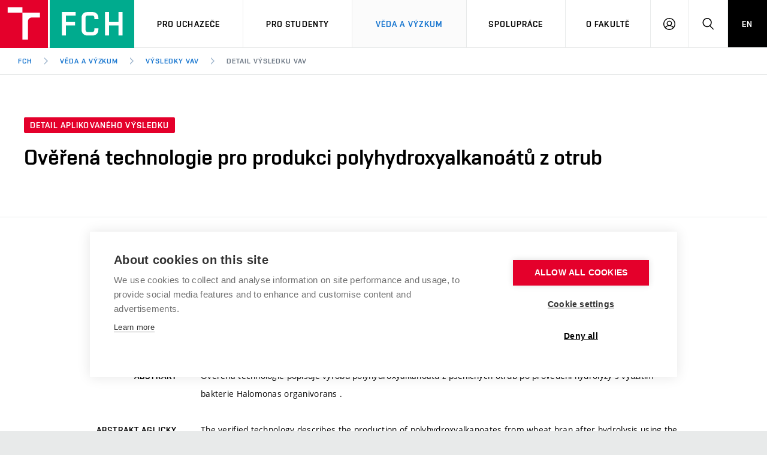

--- FILE ---
content_type: text/html; charset=utf-8
request_url: https://www.fch.vut.cz/vav/vysledky/detail/184956
body_size: 7260
content:
<!DOCTYPE HTML>
<html class="no-js" lang="cs"><head>
    <script>
        Object.defineProperty(window, 'gl_lang_code', {writable:false, value:'cs'});
        Object.defineProperty(window, 'gl_debug', {writable:false, value:false});
        Object.defineProperty(window, 'gl_url_www', {writable:false, value:'https://www.fch.vut.cz/'});
        Object.defineProperty(window, 'gl_cookie_help_status', {writable:false, value:'t2_help_status'});
        if (!window.hasOwnProperty('jstr')) {
            Object.defineProperty(window, 'jstr', {
                writable: false,
                value: function (cs, en) {
                    cs = (typeof cs == 'string' ? cs : (cs && cs.toString ? cs.toString() : '')).trim().replace(/\s+/, ' ');
                    return cs;
                }
            });
        }
    </script>

    <script>
window.dataLayer=window.dataLayer||[];
</script>

    <!-- Google Tag Manager -->
<script>(function(w,d,s,l,i){w[l]=w[l]||[];w[l].push({'gtm.start':
new Date().getTime(),event:'gtm.js'});var f=d.getElementsByTagName(s)[0],
j=d.createElement(s),dl=l!='dataLayer'?'&l='+l:'';j.async=true;j.src=
'https://www.googletagmanager.com/gtm.js?id='+i+dl;f.parentNode.insertBefore(j,f);
})(window,document,'script','dataLayer','GTM-KMZ6SZ');</script>
<!-- End Google Tag Manager -->

    <script>
                        dataLayer.push({
                            'code' : {
                                'v' : '2.2'
                            },
                            'page' : {
                                'currencyCode' : 'CZK',
                                'locale' : 'cs',
                                'title' : 'Detail výsledku VaV – FCH VUT v Brně',
                                'fullPath' : null
                            },
                            'user' : {
                                'l' :  'out'
                            }
                        });
                        </script>        <meta charset="UTF-8" />
        <meta http-equiv="X-UA-Compatible" content="IE=edge">
        <!--<meta http-equiv="Content-Type" content="text/html;charset=utf-8" />-->
        <!--<meta http-equiv="Content-Language" content="cz">-->
        <title>Detail výsledku VaV – FCH VUT v Brně</title>
        <meta name="author" content="CIS VUT">
        
                    <meta name="robots" content="index,follow" />
                    <meta name="googlebot" content="index,follow" />
                
        <link rel="icon" href="/i/images/favicon_ostra.ico" type="image/x-icon">
        <link rel="shortcut icon" href="/i/images/favicon_ostra.ico" type="image/x-icon">

        <link rel="apple-touch-icon" href="https://www.fch.vut.cz/i/images/apple-touch-icon.png" />
        <link rel="apple-touch-icon-precomposed" sizes="57x57" href="https://www.fch.vut.cz/i/images/apple-touch-icon-57x57.png" />
        <link rel="apple-touch-icon-precomposed" sizes="72x72" href="https://www.fch.vut.cz/i/images/apple-touch-icon-72x72.png" />
        <link rel="apple-touch-icon-precomposed" sizes="76x76" href="https://www.fch.vut.cz/i/images/apple-touch-icon-76x76.png" />
        <link rel="apple-touch-icon-precomposed" sizes="114x114" href="https://www.fch.vut.cz/i/images/apple-touch-icon-114x114.png" />
        <link rel="apple-touch-icon-precomposed" sizes="120x120" href="https://www.fch.vut.cz/i/images/apple-touch-icon-120x120.png" />
        <link rel="apple-touch-icon-precomposed" sizes="144x144" href="https://www.fch.vut.cz/i/images/apple-touch-icon-144x144.png" />
        <link rel="apple-touch-icon-precomposed" sizes="152x152" href="https://www.fch.vut.cz/i/images/apple-touch-icon-152x152.png" />
        <link rel="apple-touch-icon-precomposed" sizes="180x180" href="https://www.fch.vut.cz/i/images/apple-touch-icon-180x180.png" />

        <!--
        // html 5 unknown
        <meta http-equiv="Content-Script-Type" content="text/javascript">
        <meta http-equiv="Content-Style-Type" content="text/css">
        -->


        <meta name="viewport" content="width=device-width, initial-scale=1.0, minimum-scale=1.0, maximum-scale=1.0, user-scalable=0"><link rel="stylesheet" href="/i/css/portal2018.css?ver=26" media="screen"><link rel="stylesheet" href="/i/css/print.css" media="print">  <link rel="stylesheet" title="Default Skin" media="all" type="text/css" href="/i/assets/base/vutbox/vutbox.css?version=f4192ef617b0cfa854670b3c8118698e92250df8">
  <link rel="stylesheet" title="Default Skin" media="all" type="text/css" href="/i/www_base/css/icomoon/style.css?version=f4192ef617b0cfa854670b3c8118698e92250df8">
  <link rel="stylesheet" title="Default Skin" media="all" type="text/css" href="/i/css/portal2018_vutpath.css?ver=42">
  <link rel="stylesheet" title="Default Skin" media="all" type="text/css" href="/i/assets/base/vutajax/vutajax.css?version=f4192ef617b0cfa854670b3c8118698e92250df8">
  <script src="/i/www_base/lib_www/jquery/jquery-1.12.4.min.js"></script>
  <script src="/i/www_base/lib_www/jquery/jquery-migrate-1.4.1.min.js"></script>
  <script src="/i/assets/base/vutajax/vutajax.pack.js?version=f4192ef617b0cfa854670b3c8118698e92250df8"></script>
  <script src="/i/images/layout_portal2018/js/modernizr.min.js"></script>
  <script src="/i/images/layout_portal2018/js/cookies.js"></script>
            <script>
                (function () {
                    var className = document.documentElement.className;
                    className = className.replace('no-js', 'js');

                    if (window.Cookies.get('fontsLoaded') === 'true') {
                        className += ' fonts-loaded';
                    }

                    document.documentElement.className = className;
                }());
            </script>
        

        <style>
            .alert-ua-yellow {background: #f9dd16; color: #1676d0;}
            .alert-ua-blue {margin-bottom: 0px;}
            .alert-ua-yellow a:hover, .alert-ua-yellow a:visited {color:black}
            .alert-ua-blue a:hover, .alert-ua-blue a:visited {color:black}
        </style>



        </head>
<body>
<!-- Google Tag Manager (noscript) -->
<noscript><iframe src="https://www.googletagmanager.com/ns.html?id=GTM-KMZ6SZ"
height="0" width="0" style="display:none;visibility:hidden"></iframe></noscript>
<!-- End Google Tag Manager (noscript) --><div class="edit-lista"></div>
<div class="mother">
      <nav class="m-accessibility" id="m-accessibility">
        <p class="vhide">Přístupnostní navigace</p>
        <a title="Přejít k obsahu (Klávesová zkratka: Alt + 2)" accesskey="2" href="#main">Přejít k obsahu</a>
        <span class="hide">|</span>
        <a href="#m-main">Přejít k hlavnímu menu</a>
      </nav>

      <header class="header header--lg header--fch" role="banner">


        <h1 class="header__logo">
          <a href="/">
            <span class="icon-svg icon-svg--symbol print-hide">
              <svg class="icon-svg__svg" xmlns:xlink="http://www.w3.org/1999/xlink">
              
                <use xlink:href="https://www.fch.vut.cz/i/images/layout_fch/bg/icons-svg.svg#icon-symbol" x="0" y="0" width="100%" height="100%"></use>
                
              </svg>
            </span>
            <span class="icon-svg icon-svg--sign-fch header__logo-sign print-hide is-visible">
      	<svg class="icon-svg__svg" xmlns:xlink="http://www.w3.org/1999/xlink">
      		<use xlink:href="https://www.fch.vut.cz/i/images/layout_fch/bg/icons-svg.svg#icon-sign-fch" x="0" y="0" width="100%" height="100%"></use>
      	</svg>
      </span>
            <span class="header__logo-main " data-timeout="1500">
        <span class="icon-svg icon-svg--logo-fch--lg print-hide ">
              <svg class="icon-svg__svg" xmlns:xlink="http://www.w3.org/1999/xlink">
              
                <use xlink:href="https://www.fch.vut.cz/i/images/layout_fch/bg/icons-svg.svg#icon-logo-fch--lg" x="0" y="0" width="100%" height="100%"></use>
              
              </svg>
            </span>

            </span>
            <span class="vhide">FCH VUT</span>
          </a>
        </h1>

        <nav id="m-main" class="m-main m-main--header m-main--header-lg header__menu" aria-label="Hlavní menu"  role="navigation">
          <a href="#" class="m-main__toggle">
            <span class="icon-svg icon-svg--menu m-main__toggle-icon m-main__toggle-icon--open">
              <svg class="icon-svg__svg" xmlns:xlink="http://www.w3.org/1999/xlink">
                <use xlink:href="https://www.fch.vut.cz/i/images/layout_fch/bg/icons-svg.svg#icon-menu" x="0" y="0" width="100%" height="100%"></use>
              </svg>
            </span>

            <span class="icon-svg icon-svg--close--sm m-main__toggle-icon m-main__toggle-icon--close">
              <svg class="icon-svg__svg" xmlns:xlink="http://www.w3.org/1999/xlink">
                <use xlink:href="https://www.fch.vut.cz/i/images/layout_fch/bg/icons-svg.svg#icon-close--sm" x="0" y="0" width="100%" height="100%"></use>
              </svg>
            </span>

            <span class="m-main__toggle-label">Menu</span>
          </a>

          <ul class="m-main__list m-main__list--main">


            <li class="m-main__item" data-toggle>
              <a href="#" class="m-main__link">Pro uchazeče</a>
              <a href="#" class="m-main__toggle-sub js-toggle">
                <span class="icon-svg icon-svg--angle-d m-main__toggle-sub-icon">
                  <svg class="icon-svg__svg" xmlns:xlink="http://www.w3.org/1999/xlink">
                    <use xlink:href="https://www.fch.vut.cz/i/images/layout_fch/bg/icons-svg.svg#icon-angle-d" x="0" y="0" width="100%" height="100%"></use>
                  </svg>
                </span>

                <span class="vhide">Submenu</span>
              </a>
              <div class="m-main__submenu" data-toggleable>
                <div class="m-sub">
                  <div class="m-sub__col">
                    <ul class="m-sub__list">
                      

      <li class="m-sub__item">
        <a href="/uchazeci" class="m-sub__link">Studuj chemii na VUT</a>
      </li>
      <li class="m-sub__item">
        <a href="/uchazeci/obory" class="m-sub__link">Nabídka programů</a>
      </li>
      <li class="m-sub__item">
        <a href="/uchazeci/prijimacky" class="m-sub__link">Jak se dostat na FCH</a>
      </li>
      <li class="m-sub__item">
        <a href="/uchazeci/kurzy" class="m-sub__link">Přípravné kurzy</a>
      </li>
      <li class="m-sub__item">
        <a href="/uchazeci/dod" class="m-sub__link">Den otevřených dveří</a>
      </li>

      <li class="m-sub__item">
        <a href="/uchazeci/so" class="m-sub__link">Kontakty</a>
      </li>
  

                    </ul>
                    <p>
                      <a href="https://vut.cz/eprihlaska" target=_blank class="btn btn--sm">
                        <span class="btn__text">E-přihláška</span>
                      </a>
                    </p>
                  </div>
                </div>
              </div>
            </li>
    

            <li class="m-main__item" data-toggle>
              <a href="#" class="m-main__link">Pro Studenty</a>
              <a href="#" class="m-main__toggle-sub js-toggle">
                <span class="icon-svg icon-svg--angle-d m-main__toggle-sub-icon">
                  <svg class="icon-svg__svg" xmlns:xlink="http://www.w3.org/1999/xlink">
                    <use xlink:href="https://www.fch.vut.cz/i/images/layout_fch/bg/icons-svg.svg#icon-angle-d" x="0" y="0" width="100%" height="100%"></use>
                  </svg>
                </span>
                <span class="vhide">Submenu</span>
              </a>
              <div class="m-main__submenu <!--m-main__submenu--md-->" data-toggleable>
                <div class="m-sub">
                  <div class="m-sub__col">
                    <ul class="m-sub__list">
                      
    <li class="m-sub__item">
      <a href="/studenti" class="m-sub__link">Aktuality</a>
    </li>

    <li class="m-sub__item">
      <a href="/studenti/studium/BaN" class="m-sub__link">Informace ke studiu</a>
    </li>

    <li class="m-sub__item">
      <a href="/studenti/programy" class="m-sub__link">Studijní programy</a>
    </li>

    <li class="m-sub__item">
      <a href="/studenti/studium/prvak" class="m-sub__link">Pro prváky</a>
    </li>

    <li class="m-sub__item">
      <a href="/studenti/knihovna" class="m-sub__link">Knihovna</a>
    </li>
    <li class="m-sub__item">
      <a href="/studenti/zahranici" class="m-sub__link">Studium a stáže v zahraničí</a>
    </li>
    <li class="m-sub__item">
      <a href="/studenti/prace" class="m-sub__link">Pracovní nabídky</a>
    </li>

    <li class="m-sub__item">
      <a href="/studenti/denchemie" class="m-sub__link">Den chemie</a>
    </li>

    <li class="m-sub__item">
      <a href="/studenti/chemici-z-vut" class="m-sub__link">Chemici z VUT</a>
    </li>
    <li class="m-sub__item">
      <a href="/studenti/stipendia" target=_blank class="m-sub__link">Stipendia</a>
    </li>
    <li class="m-sub__item">
      <a href="https://www.vut.cz/studenti/predpisy" target=_blank class="m-sub__link">Studijní předpisy</a>
    </li>


  
                    </ul>


                  </div>
                </div>
              </div>
            </li>




            <li class="m-main__item" data-toggle>
              <a href="#" class="m-main__link" aria-current="page">Věda a výzkum</a>
              <a href="#" class="m-main__toggle-sub js-toggle">
                  <span class="icon-svg icon-svg--angle-d m-main__toggle-sub-icon">
                      <svg class="icon-svg__svg" xmlns:xlink="http://www.w3.org/1999/xlink">
                        <use xlink:href="https://www.fch.vut.cz/i/images/layout_fch/bg/icons-svg.svg#icon-angle-d" x="0" y="0" width="100%" height="100%"></use>
                      </svg>
                  </span>

                  <span class="vhide">Submenu</span>
                </a>
              <div class="m-main__submenu <!--m-main__submenu--lg-->" data-toggleable>
                <div class="m-sub">
                  <div class="m-sub__col">
                    <ul class="m-sub__list">
                      
    <li class="m-sub__item">
      <a href="/vav" class="m-sub__link">Témata</a>
    </li>
    <li class="m-sub__item">
      <a href="/vav/cmv" class="m-sub__link">Centrum materiálového výzkumu</a>
    </li>
    <li class="m-sub__item">
      <a href="/vav/cmv/laboratore" class="m-sub__link">Výzkumné skupiny</a>
    </li>
    <li class="m-sub__item">
      <a href="/vav/vysledky" class="m-sub__link" aria-current="page">Výsledky VaV</a>
    </li>
    <li class="m-sub__item">
      <a href="/vav/projekty" class="m-sub__link">Projekty</a>
    </li>
    <li class="m-sub__item">
      <a href="/vav/uspechy" class="m-sub__link">Úspěchy a ocenění</a>
    </li>
    <li class="m-sub__item">
      <a href="/vav/konference" class="m-sub__link">Konference a soutěže</a>
    </li>
    <li class="m-sub__item">
      <a href="/vav/rizeni" class="m-sub__link">Kvalifikační řízení</a>
    </li>
  
                    </ul>
                  </div>
                </div>
              </div>
            </li>





            <li class="m-main__item" data-toggle>
              <a href="#" class="m-main__link">Spolupráce</a>
              <a href="#" class="m-main__toggle-sub js-toggle">
                  <span class="icon-svg icon-svg--angle-d m-main__toggle-sub-icon">
                    <svg class="icon-svg__svg" xmlns:xlink="http://www.w3.org/1999/xlink">
                      <use xlink:href="https://www.fch.vut.cz/i/images/layout_fch/bg/icons-svg.svg#icon-angle-d" x="0" y="0" width="100%" height="100%"></use>
                    </svg>
                  </span>

                  <span class="vhide">Submenu</span>
                </a>
              <div class="m-main__submenu" data-toggleable>
                <div class="m-sub">
                  <div class="m-sub__col">
                    <ul class="m-sub__list">
                      
    <li class="m-sub__item">
      <a href="/spoluprace" class="m-sub__link">Firemní spolupráce</a>
    </li>
    <li class="m-sub__item">
      <a href="/spoluprace/zahranicni" class="m-sub__link">Zahraniční spolupráce</a>
    </li>
    <li class="m-sub__item">
      <a href="/chl" class="m-sub__link">Fórum Chemistry and Life</a>
    </li>
    <li class="m-sub__item">
      <a href="/spoluprace/skoly" class="m-sub__link">Střední školy a FCH</a>
    </li>

  
                    </ul>
                  </div>
                </div>
              </div>
            </li>
            
            <li class="m-main__item" data-toggle>
              <a href="#" class="m-main__link">O fakultě</a>
              <a href="#" class="m-main__toggle-sub js-toggle">
                  <span class="icon-svg icon-svg--angle-d m-main__toggle-sub-icon">
                    <svg class="icon-svg__svg" xmlns:xlink="http://www.w3.org/1999/xlink">
                      <use xlink:href="https://www.fch.vut.cz/i/images/layout_fch/bg/icons-svg.svg#icon-angle-d" x="0" y="0" width="100%" height="100%"></use>
                    </svg>
                  </span>

                  <span class="vhide">Submenu</span>
                </a>
              <div class="m-main__submenu" data-toggleable>
                <div class="m-sub">
                  <div class="m-sub__col">
                    <ul class="m-sub__list">
                      

    <li class="m-sub__item">
      <a href="/fakulta/struktura" class="m-sub__link">Organizační struktura</a>
    </li>

    <li class="m-sub__item">
      <a href="/fakulta/historie" class="m-sub__link">Historie fakulty</a>
    </li>

    <li class="m-sub__item">
      <a href="/fakulta/kalendar" class="m-sub__link">Kalendář akcí</a>
    </li>

    <li class="m-sub__item">
      <a href="/fakulta/fotogalerie" class="m-sub__link">Fotogalerie</a>
    </li>

    <li class="m-sub__item">
      <a href="/fakulta/absolventi" class="m-sub__link">Absolventi</a>
    </li>

    <li class="m-sub__item">
      <a href="/fakulta/predmety" class="m-sub__link">Reklamní předměty</a>
    </li>

    <li class="m-sub__item">
      <a href="/fakulta/derivat" class="m-sub__link">Fakultní časopis</a>
    </li>

    <li class="m-sub__item">
      <a href="/fakulta/media" class="m-sub__link">Pro média</a>
    </li>

    <li class="m-sub__item">
      <a href="/fakulta/tabule" class="m-sub__link">Informační tabule</a>
    </li>

    <li class="m-sub__item">
      <a href="/fakulta/socialni-bezpeci" class="m-sub__link">Sociální bezpečí</a>
    </li>

    <li class="m-sub__item">
        <a href="https://www.vut.cz/vut/osobni-udaje" target=_blank class="m-sub__link">Ochrana osobních údajů</a>
    </li>

    <li class="m-sub__item">
      <a href="/fakulta/kontakty" class="m-sub__link">Kontakty</a>
    </li>
  
                    </ul>
                  </div>
                  <!--
                  <div class="m-sub__col m-sub__col--sub">
                    <div class="m-highlights">
                      <h2 class="m-highlights__title m-highlights__title--upper">Fakulty a ústavy</h2>
                      <ul class="m-highlights__list m-highlights__list--compact">
                        <li class="m-highlights__item">
                          <a href="http://www.fce.vutbr.cz" target=_blank class="m-highlights__link link-ext">
                              Fakulta stavební
                          </a>
                        </li>
                        <li class="m-highlights__item">
                          <a href="http://www.fsi.vutbr.cz" target=_blank class="m-highlights__link link-ext">
                              Fakulta strojního inženýrství
                          </a>
                        </li>
                        <li class="m-highlights__item">
                          <a href="https://www.fekt.vut.cz" target=_blank class="m-highlights__link link-ext">
                              Fakulta elektrotechniky a komunikačních technologií
                          </a>
                        </li>
                        <li class="m-highlights__item">
                          <a href="http://www.fa.vutbr.cz" target=_blank class="m-highlights__link link-ext">
                              Fakulta architektury
                          </a>
                        </li>
                        <li class="m-highlights__item">
                          <a href="http://www.fch.vutbr.cz" target=_blank class="m-highlights__link link-ext">
                              Fakulta chemická
                          </a>
                        </li>
                        <li class="m-highlights__item">
                          <a href="http://www.fp.vutbr.cz" target=_blank class="m-highlights__link link-ext">
                              Fakulta podnikatelská
                          </a>
                        </li>
                        <li class="m-highlights__item">
                          <a href="http://www.favu.vutbr.cz" target=_blank class="m-highlights__link link-ext">
                              Fakulta výtvarných umění
                          </a>
                        </li>
                        <li class="m-highlights__item">
                          <a href="http://www.fit.vutbr.cz" target=_blank class="m-highlights__link link-ext">
                              Fakulta informačních technologií
                          </a>
                        </li>
                      </ul>
                      <ul class="m-highlights__list m-highlights__list--compact">
                          <li class="m-highlights__item">
                            <a href="http://www.usi.vutbr.cz" target=_blank class="m-highlights__link link-ext">
                                Ústav soudního inženýrství
                            </a>
                          </li>
                          <li class="m-highlights__item">
                            <a href="http://www.cesa.vut.cz" target=_blank class="m-highlights__link link-ext">
                                Centrum sportovních aktivit
                            </a>
                          </li>
                          <li class="m-highlights__item">
                            <a href="http://www.ceitec.cz" target=_blank class="m-highlights__link link-ext">
                                Středoevropský technologický institut
                            </a>
                          </li>
                        </ul>
                    </div>
                  </div>
                  -->
                </div>
              </div>
            </li>
            <li class="m-main__item hide--d">
          <a href="/en/rad/results/detail" class="m-main__link m-main__link--lang">EN</a>
            </li>
          </ul>

          <ul class="m-main__list m-main__list--side">
          
            <li class="m-main__item">
                <a href="/login/intra" class="m-main__link m-main__link--icon js-user-menu">
                    <span class="icon-svg icon-svg--user m-main__icon">
                    <svg class="icon-svg__svg" xmlns:xlink="http://www.w3.org/1999/xlink">
                        <use xlink:href="https://www.fch.vut.cz/i/images/layout_fch/bg/icons-svg.svg#icon-user" x="0" y="0" width="100%" height="100%"></use>
                    </svg>
                </span>
                <span class="vhide">Přihlásit se</span>
                </a>
                <div class="m-main__submenu m-main__submenu--m">
                    <div class="m-sub">
                        <div class="m-sub__col">
                            <h2 class="h4">Přihlásit se</h2>
                             <ul class="m-sub__list">
                             
                                <li class="m-sub__item">
                                    <a href="https://www.fch.vut.cz/fakulta/intranet"  target=_blank class="m-sub__link">Intranet FCH</a>
                                </li>
                                
                                <li class="m-sub__item">
                                    <a href="/login/vav/vysledky/detail?fdkey=fxmFVYoEoX" class="m-sub__link">Web FCH</a>
                                </li>

                                <li class="m-sub__item">
                                    <a href="https://outlook.office.com/mail/" class="m-sub__link" target=_blank>Mail FCH</a>
                                </li>

                             
                                <li class="m-sub__item">
                                    <a href="https://www.vut.cz/intra" class="m-sub__link">Intraportál</a>
                                </li>
                                                  <li class="m-sub__item">
                                    <a href="https://www.vut.cz/studis" class="m-sub__link">Studis</a>
                                </li>
                                <li class="m-sub__item">
              <a href="https://www.vut.cz/vavis" class="m-sub__link">Vavis</a>
          </li>
                                <li class="m-sub__item">
                                    <!--<a href="/login/elearning" class="m-sub__link">Elearning</a>-->
                                    <a href="https://moodle.vut.cz" class="m-sub__link">Elearning</a>
                                </li>
        
                                <li class="m-sub__item">
                                    <a href="https://www.vutbr.cz/wiki/Kategorie:Manu%C3%A1ly_FCH" target=_blank class="m-sub__link">WIKI FCH</a>
                                </li>
    
                                <li class="m-sub__item">
                                    <a href="https://www.fch.vut.cz/fakulta/struktura/vestnik" class="m-sub__link">Věstník VaV</a>
                                </li>
        
                                <!--
                                <li class="m-sub__item">
                                    <a href="https://www2.fch.vut.cz/" class="m-sub__link" target=_blank>Starý web FCH</a>
                                </li>
                                -->
                            </ul>
                        </div>
                    </div>
                </div>
            </li>
    
            <li class="m-main__item">
              <a href="#f-search" class="m-main__link m-main__link--icon js-toggle" id="f-search-trigger">
                <span class="icon-svg icon-svg--search m-main__icon">
  <svg class="icon-svg__svg" xmlns:xlink="http://www.w3.org/1999/xlink">
    <use xlink:href="https://www.fch.vut.cz/i/images/layout_fch/bg/icons-svg.svg#icon-search" x="0" y="0" width="100%" height="100%"></use>
  </svg>
</span>

                <span class="vhide">Hledat</span>
              </a>
            </li>
            <li class="m-main__item hide--m hide--t">
              <a href="/en/rad/results/detail" class="m-main__link m-main__link--lang">EN</a>
            </li>
          </ul>
        </nav>

        
        <div class="header__search">
          <form action="/hledat/" id="f-search" class="f-search" role="search">
            <p class="inp inp--group inp--group--m mb0">
              <label for="f-search__search" class="vhide">Vyhledávání</label>
              <span class="inp__fix inp__fix--btn-icon">
                <input type=hidden name=hact value=hledat>
                <input type="text" class="inp__text inp__text--lg inp__text--flat" id="f-search__search" name="htxt" placeholder="Hledat" data-focus>
                <button class="btn btn--lg btn--icon-only btn--blank inp__btn-icon" type="submit">
                  <span class="btn__text">
                    <span class="vhide">Vyhledat</span>
                    <span class="icon-svg icon-svg--search btn__icon">
  <svg class="icon-svg__svg" xmlns:xlink="http://www.w3.org/1999/xlink">
    <use xlink:href="https://www.fch.vut.cz/i/images/layout_fch/bg/icons-svg.svg#icon-search" x="0" y="0" width="100%" height="100%"></use>
  </svg>
</span>

                  </span>
                </button>
              </span>
              <span class="inp__btn">
                <a href="#f-search" class="btn btn--lg btn--secondary btn--icon-only js-toggle">
                  <span class="btn__text">
                    <span class="vhide">Zavřít</span>
                    <span class="icon-svg icon-svg--close btn__icon">
  <svg class="icon-svg__svg" xmlns:xlink="http://www.w3.org/1999/xlink">
    <use xlink:href="https://www.fch.vut.cz/i/images/layout_fch/bg/icons-svg.svg#icon-close" x="0" y="0" width="100%" height="100%"></use>
  </svg>
</span>

                  </span>
                </a>
              </span>
            </p>
          </form>
        </div>

<nav id="m-breadcrumb" class="m-breadcrumb header__breadcrumb" aria-label="Drobečková navigace"><a href="#" class="m-breadcrumb__nav m-breadcrumb__nav--prev">
						<span class="icon-svg icon-svg--angle-l m-breadcrumb__nav-icon">
	<svg class="icon-svg__svg" xmlns:xlink="http://www.w3.org/1999/xlink">
		<use xlink:href="https://www.fch.vut.cz/i/images/layout_portal2018/bg/icons-svg.svg#icon-angle-l" x="0" y="0" width="100%" height="100%"></use>
	</svg>
</span>
					</a><div class="m-breadcrumb__wrap"><ol class="m-breadcrumb__list"><li class="m-breadcrumb__item"><a href="/" class="m-breadcrumb__link">FCH</a></li><li class="m-breadcrumb__item"><span class="icon-svg icon-svg--angle-r m-breadcrumb__separator">
                            <svg class="icon-svg__svg" xmlns:xlink="http://www.w3.org/1999/xlink">
                                <use xlink:href="https://www.fch.vut.cz/i/images/layout_portal2018/bg/icons-svg.svg#icon-angle-r" x="0" y="0" width="100%" height="100%"></use>
                            </svg>
                         </span><a href="/vav" class="m-breadcrumb__link">Věda a výzkum</a></li><li class="m-breadcrumb__item"><span class="icon-svg icon-svg--angle-r m-breadcrumb__separator">
                            <svg class="icon-svg__svg" xmlns:xlink="http://www.w3.org/1999/xlink">
                                <use xlink:href="https://www.fch.vut.cz/i/images/layout_portal2018/bg/icons-svg.svg#icon-angle-r" x="0" y="0" width="100%" height="100%"></use>
                            </svg>
                         </span><a href="/vav/vysledky" class="m-breadcrumb__link">Výsledky VaV</a></li><li class="m-breadcrumb__item"><span class="icon-svg icon-svg--angle-r m-breadcrumb__separator">
                            <svg class="icon-svg__svg" xmlns:xlink="http://www.w3.org/1999/xlink">
                                <use xlink:href="https://www.fch.vut.cz/i/images/layout_portal2018/bg/icons-svg.svg#icon-angle-r" x="0" y="0" width="100%" height="100%"></use>
                            </svg>
                         </span><a href="#" aria-current="page" class="m-breadcrumb__link">Detail výsledku VaV</a></li></ol></div><a href="#" class="m-breadcrumb__nav m-breadcrumb__nav--next">
						<span class="icon-svg icon-svg--angle-r m-breadcrumb__nav-icon">
	<svg class="icon-svg__svg" xmlns:xlink="http://www.w3.org/1999/xlink">
		<use xlink:href="https://www.fch.vut.cz/i/images/layout_portal2018/bg/icons-svg.svg#icon-angle-r" x="0" y="0" width="100%" height="100%"></use>
	</svg>
</span>

					</a></nav></header>
    <main id="main" class="main" role="main">
<div class="holder holder--lg b-detail__head">
    <p class="mb20">
        <span class="tag tag--sm">Detail aplikovaného výsledku</span>
    </p>
    <h1 class="b-detail__title">Ověřená technologie pro produkci polyhydroxyalkanoátů z otrub</h1>
    <p class="b-detail__annot">
        OBRUČA, S.; POŘÍZKA, J.; DIVIŠ, P.; HRABALOVÁ, V.; VYMĚTALOVÁ, M.    </p>
</div>
<div class="b-detail__body border-t">
    <div class="row-main row-main--md ml0">
        <div class="grid grid--0">
            <div class="grid__cell size--t-3-12 holder holder--lg holder--0-r"><p class="b-detail__subtitle font-secondary">Originální název</p></div><div class="grid__cell size--t-9-12 holder holder--lg"><div class="b-detail__content"><p>Ověřená technologie pro produkci polyhydroxyalkanoátů z otrub</p></div></div><div class="grid__cell size--t-3-12 holder holder--lg holder--0-r"><p class="b-detail__subtitle font-secondary">Anglický název</p></div><div class="grid__cell size--t-9-12 holder holder--lg"><div class="b-detail__content"><p>Verified technology for the production of polyhydroxyalkanoates from bran</p></div></div><div class="grid__cell size--t-3-12 holder holder--lg holder--0-r"><p class="b-detail__subtitle font-secondary">Druh</p></div><div class="grid__cell size--t-9-12 holder holder--lg"><div class="b-detail__content"><p>Ověřená technologie</p></div></div><div class="grid__cell size--t-3-12 holder holder--lg holder--0-r"><p class="b-detail__subtitle font-secondary">Abstrakt</p></div><div class="grid__cell size--t-9-12 holder holder--lg"><div class="b-detail__content"><p>Ověřená technologie popisuje výrobu polyhydroxyalkanoátů z pšeničných otrub po provedení hydrolýzy s využitím bakterie Halomonas organivorans .</p></div></div><div class="grid__cell size--t-3-12 holder holder--lg holder--0-r"><p class="b-detail__subtitle font-secondary">Abstrakt aglicky</p></div><div class="grid__cell size--t-9-12 holder holder--lg"><div class="b-detail__content"><p>The verified technology describes the production of polyhydroxyalkanoates from wheat bran after hydrolysis using the bacterium Halomonas organivorans.</p></div></div><div class="grid__cell size--t-3-12 holder holder--lg holder--0-r"><p class="b-detail__subtitle font-secondary">Klíčová slova</p></div><div class="grid__cell size--t-9-12 holder holder--lg"><div class="b-detail__content"><p>wheat bran, valorization, polyhydrohyalkanoates, saccharification, PHA</p></div></div><div class="grid__cell size--t-3-12 holder holder--lg holder--0-r"><p class="b-detail__subtitle font-secondary">Klíčová slova anglicky</p></div><div class="grid__cell size--t-9-12 holder holder--lg"><div class="b-detail__content"><p>wheat bran, valorization, polyhydrohyalkanoates, saccharification, PHA</p></div></div><div class="grid__cell size--t-3-12 holder holder--lg holder--0-r"><p class="b-detail__subtitle font-secondary">Umístění</p></div><div class="grid__cell size--t-9-12 holder holder--lg"><div class="b-detail__content"><p>Technolgii má v plánu realizovat společnost Mlýny J. Voženílek spol. s r.o.</p></div></div><div class="grid__cell size--t-3-12 holder holder--lg holder--0-r"><p class="b-detail__subtitle font-secondary">Licenční poplatek</p></div><div class="grid__cell size--t-9-12 holder holder--lg"><div class="b-detail__content"><p>Doposud nevyužívaný výsledek</p></div></div>        </div>
    </div>
</div>
    </main>

      <footer class="footer" role="contentinfo">


        <div class="footer__group pt0--m pb0--m pt40--t pt55 pb40 holder holder--lg">
          <div class="grid">

            <div class="grid__cell size--t-4-12 size--2-12 mb40--t" data-toggle>
              <h2 class="footer__title js-toggle">Pro uchazeče
                <span class="icon-svg icon-svg--angle-d footer__title-icon">
                  <svg class="icon-svg__svg" xmlns:xlink="http://www.w3.org/1999/xlink">
                    <use xlink:href="https://www.fch.vut.cz/i/images/layout_fch/bg/icons-svg.svg#icon-angle-d" x="0" y="0" width="100%" height="100%"></use>
                  </svg>
                </span>
              </h2>
              <div class="footer__more" data-toggleable="" style="">
                <ul class="footer__list">
                   

      <li class="footer__item">
        <a href="/uchazeci" class="footer__link">Studuj chemii na VUT</a>
      </li>
      <li class="footer__item">
        <a href="/uchazeci/obory" class="footer__link">Nabídka programů</a>
      </li>
      <li class="footer__item">
        <a href="/uchazeci/prijimacky" class="footer__link">Jak se dostat na FCH</a>
      </li>
      <li class="footer__item">
        <a href="/uchazeci/kurzy" class="footer__link">Přípravné kurzy</a>
      </li>
      <li class="footer__item">
        <a href="/uchazeci/dod" class="footer__link">Den otevřených dveří</a>
      </li>

      <li class="footer__item">
        <a href="/uchazeci/so" class="footer__link">Kontakty</a>
      </li>
  
                  <li class="footer__item">
                    <a href="https://www.vut.cz/eprihlaska" target=_blank class="footer__link">E-přihláška</a>
                  </li>
                </ul>
              </div>
            </div>
    

            <div class="grid__cell size--t-4-12 size--2-12 mb40--t" data-toggle>
              <h2 class="footer__title js-toggle">Pro Studenty
                <span class="icon-svg icon-svg--angle-d footer__title-icon">
                  <svg class="icon-svg__svg" xmlns:xlink="http://www.w3.org/1999/xlink">
                    <use xlink:href="https://www.fch.vut.cz/i/images/layout_fch/bg/icons-svg.svg#icon-angle-d" x="0" y="0" width="100%" height="100%"></use>
                  </svg>
                </span>
              </h2>
              <div class="footer__more" data-toggleable="" style="">
                <ul class="footer__list">
                  
    <li class="footer__item">
      <a href="/studenti" class="footer__link">Aktuality</a>
    </li>

    <li class="footer__item">
      <a href="/studenti/studium/BaN" class="footer__link">Informace ke studiu</a>
    </li>

    <li class="footer__item">
      <a href="/studenti/programy" class="footer__link">Studijní programy</a>
    </li>

    <li class="footer__item">
      <a href="/studenti/studium/prvak" class="footer__link">Pro prváky</a>
    </li>

    <li class="footer__item">
      <a href="/studenti/knihovna" class="footer__link">Knihovna</a>
    </li>
    <li class="footer__item">
      <a href="/studenti/zahranici" class="footer__link">Studium a stáže v zahraničí</a>
    </li>
    <li class="footer__item">
      <a href="/studenti/prace" class="footer__link">Pracovní nabídky</a>
    </li>

    <li class="footer__item">
      <a href="/studenti/denchemie" class="footer__link">Den chemie</a>
    </li>

    <li class="footer__item">
      <a href="/studenti/chemici-z-vut" class="footer__link">Chemici z VUT</a>
    </li>
    <li class="footer__item">
      <a href="/studenti/stipendia" target=_blank class="footer__link">Stipendia</a>
    </li>
    <li class="footer__item">
      <a href="https://www.vut.cz/studenti/predpisy" target=_blank class="footer__link">Studijní předpisy</a>
    </li>


  
                </ul>
              </div>
            </div>

            <div class="grid__cell size--t-4-12 size--2-12" data-toggle>
              <h2 class="footer__title js-toggle">Věda a výzkum
                <span class="icon-svg icon-svg--angle-d footer__title-icon">
                  <svg class="icon-svg__svg" xmlns:xlink="http://www.w3.org/1999/xlink">
                    <use xlink:href="https://www.fch.vut.cz/i/images/layout_fch/bg/icons-svg.svg#icon-angle-d" x="0" y="0" width="100%" height="100%"></use>
                  </svg>
                </span>
              </h2>
              <div class="footer__more" data-toggleable="" style="">
                <ul class="footer__list">
                  
    <li class="footer__item">
      <a href="/vav" class="footer__link">Témata</a>
    </li>
    <li class="footer__item">
      <a href="/vav/cmv" class="footer__link">Centrum materiálového výzkumu</a>
    </li>
    <li class="footer__item">
      <a href="/vav/cmv/laboratore" class="footer__link">Výzkumné skupiny</a>
    </li>
    <li class="footer__item">
      <a href="/vav/vysledky" class="footer__link" aria-current="page">Výsledky VaV</a>
    </li>
    <li class="footer__item">
      <a href="/vav/projekty" class="footer__link">Projekty</a>
    </li>
    <li class="footer__item">
      <a href="/vav/uspechy" class="footer__link">Úspěchy a ocenění</a>
    </li>
    <li class="footer__item">
      <a href="/vav/konference" class="footer__link">Konference a soutěže</a>
    </li>
    <li class="footer__item">
      <a href="/vav/rizeni" class="footer__link">Kvalifikační řízení</a>
    </li>
  
                </ul>
              </div>
            </div>


            <div class="grid__cell size--t-4-12 size--2-12" data-toggle>
              <h2 class="footer__title js-toggle">Spolupráce
                <span class="icon-svg icon-svg--angle-d footer__title-icon">
                  <svg class="icon-svg__svg" xmlns:xlink="http://www.w3.org/1999/xlink">
                    <use xlink:href="https://www.fch.vut.cz/i/images/layout_fch/bg/icons-svg.svg#icon-angle-d" x="0" y="0" width="100%" height="100%"></use>
                  </svg>
                </span>
              </h2>
              <div class="footer__more" data-toggleable="" style="">
                <ul class="footer__list">
                  
    <li class="footer__item">
      <a href="/spoluprace" class="footer__link">Firemní spolupráce</a>
    </li>
    <li class="footer__item">
      <a href="/spoluprace/zahranicni" class="footer__link">Zahraniční spolupráce</a>
    </li>
    <li class="footer__item">
      <a href="/chl" class="footer__link">Fórum Chemistry and Life</a>
    </li>
    <li class="footer__item">
      <a href="/spoluprace/skoly" class="footer__link">Střední školy a FCH</a>
    </li>

  
                </ul>
              </div>
            </div>
         
            <div class="grid__cell size--t-4-12 size--2-12" data-toggle>
              <h2 class="footer__title js-toggle">O fakultě
                <span class="icon-svg icon-svg--angle-d footer__title-icon">
                  <svg class="icon-svg__svg" xmlns:xlink="http://www.w3.org/1999/xlink">
                    <use xlink:href="https://www.fch.vut.cz/i/images/layout_fch/bg/icons-svg.svg#icon-angle-d" x="0" y="0" width="100%" height="100%"></use>
                  </svg>
                </span>
              </h2>
              <div class="footer__more" data-toggleable="" style="">
                <ul class="footer__list">
                  

    <li class="footer__item">
      <a href="/fakulta/struktura" class="footer__link">Organizační struktura</a>
    </li>

    <li class="footer__item">
      <a href="/fakulta/historie" class="footer__link">Historie fakulty</a>
    </li>

    <li class="footer__item">
      <a href="/fakulta/kalendar" class="footer__link">Kalendář akcí</a>
    </li>

    <li class="footer__item">
      <a href="/fakulta/fotogalerie" class="footer__link">Fotogalerie</a>
    </li>

    <li class="footer__item">
      <a href="/fakulta/absolventi" class="footer__link">Absolventi</a>
    </li>

    <li class="footer__item">
      <a href="/fakulta/predmety" class="footer__link">Reklamní předměty</a>
    </li>

    <li class="footer__item">
      <a href="/fakulta/derivat" class="footer__link">Fakultní časopis</a>
    </li>

    <li class="footer__item">
      <a href="/fakulta/media" class="footer__link">Pro média</a>
    </li>

    <li class="footer__item">
      <a href="/fakulta/tabule" class="footer__link">Informační tabule</a>
    </li>

    <li class="footer__item">
      <a href="/fakulta/socialni-bezpeci" class="footer__link">Sociální bezpečí</a>
    </li>

    <li class="footer__item">
        <a href="https://www.vut.cz/vut/osobni-udaje" target=_blank class="footer__link">Ochrana osobních údajů</a>
    </li>

    <li class="footer__item">
      <a href="/fakulta/kontakty" class="footer__link">Kontakty</a>
    </li>
  
                </ul>
              </div>
            </div>
          </div>
        </div>

        <div class="footer__group pt20--m pb40--m pt40 pb50 holder holder--lg">
          <div class="grid grid--middle">
            <div class="grid__cell size--t-6-12 size--4-12">
              <p class="footer__logo">
                <a href="https://www.vut.cz">


                  
                  <span class="icon-svg icon-svg--logo ">
                    <svg class="icon-svg__svg" xmlns:xlink="http://www.w3.org/1999/xlink">
                      <use xlink:href="https://www.fch.vut.cz/i/images/layout_fch/bg/icons-svg.svg#icon-logo" x="0" y="0" width="100%" height="100%"></use>
                    </svg>

                  </span>
                    

                  <span class="vhide">Vysoké učení technické v Brně</span>
                </a>
              </p>
            </div>

            <div class="grid__cell size--t-6-12 size--4-12">
              <div class="address footer__info">
                <p class="address__title font-secondary">Vysoké učení technické v Brně</p>
                <p class="address__title font-secondary">Fakulta chemická</p>
                <div class="address__wrap">
                  <p class="address__item">
                    Purkyňova 464/118<br>
                    612 00 Brno

                  </p>
                  <p class="address__item">
                    <a href="https://www.fch.vut.cz" class="font-bold">www.fch.vut.cz</a><br>
                    <a href="mailto:info@fch.vut.cz" class="font-bold">info@fch.vut.cz</a>
                  </p>
                </div>
              </div>
            </div>

            <div class="grid__cell size--t-6-12 size--4-12 push--t-6-12 push--auto">
              <div class="c-socials footer__socials">
                <ul class="c-socials__list">
                  <li class="c-socials__item">
                    <a href="https://www.facebook.com/FCHVUT/ " class="c-socials__link" target=_blank>
                      <span class="icon-svg icon-svg--facebook c-socials__icon">
                        <svg class="icon-svg__svg" xmlns:xlink="http://www.w3.org/1999/xlink">
                          <use xlink:href="https://www.fch.vut.cz/i/images/layout_fch/bg/icons-svg.svg#icon-facebook" x="0" y="0" width="100%" height="100%"></use>
                        </svg>
                      </span>
                      <span class="vhide">Facebook</span>
                    </a>
                  </li>
                  <li class="c-socials__item">
                    <a href="https://twitter.com/VUTvBrne" class="c-socials__link" target=_blank>
                      <span class="icon-svg icon-svg--twitter c-socials__icon">
                        <svg class="icon-svg__svg" xmlns:xlink="http://www.w3.org/1999/xlink">
                          <use xlink:href="https://www.fch.vut.cz/i/images/layout_fch/bg/icons-svg.svg#icon-twitter" x="0" y="0" width="100%" height="100%"></use>
                        </svg>
                      </span>
                      <span class="vhide">Twitter</span>
                    </a>
                  </li>
                  <li class="c-socials__item">
                    <a href="https://www.youtube.com/channel/UCRX0hbYB74ytmeDWw3LwQbw" class="c-socials__link" target=_blank>
                      <span class="icon-svg icon-svg--youtube c-socials__icon">
                        <svg class="icon-svg__svg" xmlns:xlink="http://www.w3.org/1999/xlink">
                          <use xlink:href="https://www.fch.vut.cz/i/images/layout_fch/bg/icons-svg.svg#icon-youtube" x="0" y="0" width="100%" height="100%"></use>
                        </svg>
                      </span>
                      <span class="vhide">YouTube</span>
                    </a>
                  </li>
                  <li class="c-socials__item">
                    <a href="https://www.instagram.com/fchvut/" class="c-socials__link" target=_blank>
                      <span class="icon-svg icon-svg--instagram c-socials__icon">
                        <svg class="icon-svg__svg" xmlns:xlink="http://www.w3.org/1999/xlink">
                          <use xlink:href="https://www.fch.vut.cz/i/images/layout_fch/bg/icons-svg.svg#icon-instagram" x="0" y="0" width="100%" height="100%"></use>
                        </svg>
                      </span>
                      <span class="vhide">Instagram</span>
                    </a>
                  </li>
                </ul>
              </div>
            </div>
          </div>
        </div>


        <div class="footer__group pt20 pb20 holder holder--lg">
          <div class="grid">
            <p class="grid__cell size--t-6-12 mb0 fz-sm color-gray">
              Copyright © 2025 VUT
            </p>
            <p class="grid__cell size--t-6-12 mb0 fz-sm color-gray text-left--m text-right">

<a href="https://www.vut.cz/uredni-deska/pristupnost" target=_blank>Prohlášení o přístupnosti</a>
<a href="https://www.vut.cz/cookies" target=_blank>Informace o používání cookies</a>
            </p>
          </div>
        </div>
      </footer>

<a href="#" class="to-top js-top">
    <span class="vhide">Nahoru</span>
    <span class="icon-svg icon-svg--angle-u to-top__icon">
    <svg class="icon-svg__svg" xmlns:xlink="http://www.w3.org/1999/xlink">
      <use xlink:href="https://www.fch.vut.cz/i/images/layout_fch/bg/icons-svg.svg#icon-angle-u" x="0" y="0" width="100%" height="100%"></use>
    </svg>
  </span>
</a>
</div>
    <!--[if (gte IE 9) | (!IE)]><!-->
      <script src="/i/images/layout_fch/js/svg4everybody.min.js?t=15033006264078"></script>
      <script>svg4everybody();</script>
      <script src="/i/images/layout_fch/js/app.js?t=2"></script>
      <script>
        App.run({
          basePath: "https://www.fch.vut.cz/i/images/layout_fch/",
          iconsPath: "https://www.fch.vut.cz/i/images/layout_fch/bg/"
        })
      </script>
    <!--<![endif]-->
  <script>
        dataLayer.push({'event': 'page'});
        </script>  <script src="/i/assets/base/vutbox/vutbox.pack.js?version=f4192ef617b0cfa854670b3c8118698e92250df8"></script>
  </body>
</html>


--- FILE ---
content_type: application/javascript
request_url: https://www.fch.vut.cz/i/images/layout_fch/js/app.js?t=2
body_size: 140535
content:
(function(modules){var installedModules={};function __webpack_require__(moduleId){if(installedModules[moduleId]){return installedModules[moduleId].exports}
var module=installedModules[moduleId]={i:moduleId,l:!1,exports:{}};modules[moduleId].call(module.exports,module,module.exports,__webpack_require__);module.l=!0;return module.exports}
__webpack_require__.m=modules;__webpack_require__.c=installedModules;__webpack_require__.i=function(value){return value};__webpack_require__.d=function(exports,name,getter){if(!__webpack_require__.o(exports,name)){Object.defineProperty(exports,name,{configurable:!1,enumerable:!0,get:getter})}};__webpack_require__.n=function(module){var getter=module&&module.__esModule?function getDefault(){return module['default']}:function getModuleExports(){return module};__webpack_require__.d(getter,'a',getter);return getter};__webpack_require__.o=function(object,property){return Object.prototype.hasOwnProperty.call(object,property)};__webpack_require__.p="";return __webpack_require__(__webpack_require__.s=278)})([(function(module,__webpack_exports__,__webpack_require__){"use strict";__webpack_require__.d(__webpack_exports__,"c",function(){return addClass});__webpack_require__.d(__webpack_exports__,"b",function(){return removeClass});__webpack_require__.d(__webpack_exports__,"h",function(){return hasClass});__webpack_require__.d(__webpack_exports__,"a",function(){return append});__webpack_require__.d(__webpack_exports__,"f",function(){return remove});__webpack_require__.d(__webpack_exports__,"g",function(){return wrap});__webpack_require__.d(__webpack_exports__,"e",function(){return createElement});__webpack_require__.d(__webpack_exports__,"d",function(){return getItemsWidth});var addClass=function addClass(element,className){if(element.classList){element.classList.add(className)}else{element.className+=' '+className}};var removeClass=function removeClass(element,className){if(element.classList){element.classList.remove(className)}else{element.className=element.className.replace(new RegExp('(^|\\b)'+className.split(' ').join('|')+'(\\b|$)','gi'),' ')}};var hasClass=function hasClass(element,className){if(element.classList){return element.classList.contains(className)}else{return new RegExp('(^| )'+className+'( |$)','gi').test(element.className)}};var append=function append(element,parent){parent.appendChild(element)};var remove=function remove(element){if(element&&element.parentNode){element.parentNode.removeChild(element)}};var wrap=function wrap(element,wrapper){element.parentNode.insertBefore(wrapper,element);wrapper.appendChild(element)};var createElement=function createElement(type){var classes=arguments.length>1&&arguments[1]!==undefined?arguments[1]:'';var element=document.createElement(type);classes.split(' ').forEach(function(className){return addClass(element,className)});return element};var outerWidth=function outerWidth(element,includeMargin){var style=window.getComputedStyle(element);var margin=0;if(includeMargin){margin=parseInt(style.marginLeft)+parseInt(style.marginRight)}
return element.offsetWidth+margin};var getItemsWidth=function getItemsWidth(items){return items.map(function(item){return outerWidth(item,!0)}).reduce(function(sum,value){return sum+value},0)}}),(function(module,__webpack_exports__,__webpack_require__){"use strict";__webpack_require__.d(__webpack_exports__,"a",function(){return on});__webpack_require__.d(__webpack_exports__,"b",function(){return off});var on=function on(element,types,handler,selector){var temp=handler;types.split(' ').forEach(function(type){if(typeof selector==='string'){temp=function temp(event){if(event.target&&event.target.matches(selector+', '+selector+' *')){handler(event)}}}
handler._proxy=temp;element.addEventListener(type,temp)})};var off=function off(element,types,handler){types.split(' ').forEach(function(type){element.removeEventListener(type,handler._proxy)})}}),(function(module,__webpack_exports__,__webpack_require__){"use strict";__webpack_require__.d(__webpack_exports__,"f",function(){return getOption});__webpack_require__.d(__webpack_exports__,"g",function(){return loadScript});__webpack_require__.d(__webpack_exports__,"a",function(){return iconSVG});__webpack_require__.d(__webpack_exports__,"e",function(){return scrollTo});__webpack_require__.d(__webpack_exports__,"b",function(){return wrap});__webpack_require__.d(__webpack_exports__,"d",function(){return unwrap});__webpack_require__.d(__webpack_exports__,"c",function(){return scrollTop});var __WEBPACK_IMPORTED_MODULE_0__DOM__=__webpack_require__(0);var __WEBPACK_IMPORTED_MODULE_1__vendor_scroll_js__=__webpack_require__(13);var scroll=new __WEBPACK_IMPORTED_MODULE_1__vendor_scroll_js__.a(document.body);var SCROLL_OPTIONS={easing:'easeInCubic'};var getOption=function getOption(option){return window.App?window.App.options[option]:null};var loadScript=function loadScript(url,callback){var script=document.createElement('script');script.src=url;script.onload=callback;__webpack_require__.i(__WEBPACK_IMPORTED_MODULE_0__DOM__.a)(script,document.body)};var iconSVG=function iconSVG(id){var classes=arguments.length>1&&arguments[1]!==undefined?arguments[1]:'';var ICONS_PATH=getOption('iconsPath')||'/img/bg/';return'<span class="icon-svg icon-svg--'+id+' '+classes+'">\n\t\t<svg class="icon-svg__svg" xmlns:xlink="http://www.w3.org/1999/xlink">\n\t\t\t<use xlink:href="'+ICONS_PATH+'icons-svg.svg#icon-'+id+'" x="0" y="0" width="100%" height="100%"></use>\n\t\t</svg>\n\t</span>'};var scrollTo=function scrollTo(target,isMobile){if(isMobile){var scrolled=document.documentElement.scrollTop||document.body.scrollTop||0;var header=document.querySelector('.header');var offset=target.getBoundingClientRect().top+window.pageYOffset;var isScrollingUp=scrolled-offset>0;if(isScrollingUp){offset-=header.clientHeight;return scroll.to(0,offset,SCROLL_OPTIONS)}}
return scroll.toElement(target,SCROLL_OPTIONS)};var wrap=function wrap(element,wrapper){element.parentNode.insertBefore(wrapper,element);wrapper.appendChild(element)};var unwrap=function unwrap(element){var wrapper=element.parentNode;var parent=wrapper.parentNode;parent.insertBefore(element,wrapper);parent.removeChild(wrapper)};var scrollTop=function scrollTop(){return typeof window.pageYOffset!=='undefined'?window.pageYOffset:document.documentElement.scrollTop?document.documentElement.scrollTop:document.body.scrollTop?document.body.scrollTop:0}}),(function(module,__webpack_exports__,__webpack_require__){"use strict";__webpack_require__.d(__webpack_exports__,"a",function(){return MQ});__webpack_require__.d(__webpack_exports__,"b",function(){return getBreakpoint});var __WEBPACK_IMPORTED_MODULE_0__css_media_queries_json__=__webpack_require__(299);var __WEBPACK_IMPORTED_MODULE_0__css_media_queries_json___default=__webpack_require__.n(__WEBPACK_IMPORTED_MODULE_0__css_media_queries_json__);var MQ=function MQ(device){var devices=getDevices();var query=devices.find(function(item){return item.device===device});var showWarning=function showWarning(){notify('Device "'+device+'" doesn\'t exist! Use one of the devices below.','warning');showDevices()};if(query){var breakpoint=query.breakpoint;var media=breakpoint;query=device.split(/(?=Max|Min)/);if(query[1]){switch(query[1]){case 'Min':media='(min-width: '+breakpoint+'px)';break;case 'Max':media='(max-width: '+(breakpoint-1)+'px)';break;default:showWarning();return!1}}
return window.matchMedia(media).matches}else{showWarning();return!1}};var getDevices=function getDevices(){return Object.keys(__WEBPACK_IMPORTED_MODULE_0__css_media_queries_json___default.a).reduce(function(acc,device){if(device!=='is'){acc.push({device:device+'Max',breakpoint:parseInt(__WEBPACK_IMPORTED_MODULE_0__css_media_queries_json___default.a[device]-1)});acc.push({device:device+'Min',breakpoint:parseInt(__WEBPACK_IMPORTED_MODULE_0__css_media_queries_json___default.a[device])})}else{Object.keys(__WEBPACK_IMPORTED_MODULE_0__css_media_queries_json___default.a[device]).map(function(item){acc.push({device:item,breakpoint:__WEBPACK_IMPORTED_MODULE_0__css_media_queries_json___default.a[device][item]})})}
return acc},[])};var showDevices=function showDevices(){var devices=getDevices();if(console.table){console.table(devices)}else{console.log(devices.map(function(item){return item.device+': '+item.breakpoint}))}};var getBreakpoint=function getBreakpoint(device){var devices=getDevices();var query=devices.find(function(item){return item.device===device});return query&&query.breakpoint||0};var notify=function notify(message,type){if(type==='warning'){console.log('%c'+message,'font-weight: bold; font-size: 16px; color: red')}}}),(function(module,__webpack_exports__,__webpack_require__){"use strict";Object.defineProperty(__webpack_exports__,"__esModule",{value:!0});__webpack_require__.d(__webpack_exports__,"fontLoader",function(){return fontLoader});__webpack_require__.d(__webpack_exports__,"init",function(){return init});var __WEBPACK_IMPORTED_MODULE_0_fontfaceobserver__=__webpack_require__(74);var __WEBPACK_IMPORTED_MODULE_0_fontfaceobserver___default=__webpack_require__.n(__WEBPACK_IMPORTED_MODULE_0_fontfaceobserver__);var __WEBPACK_IMPORTED_MODULE_1_js_cookie__=__webpack_require__(14);var __WEBPACK_IMPORTED_MODULE_1_js_cookie___default=__webpack_require__.n(__WEBPACK_IMPORTED_MODULE_1_js_cookie__);function _toConsumableArray(arr){if(Array.isArray(arr)){for(var i=0,arr2=Array(arr.length);i<arr.length;i++){arr2[i]=arr[i]}return arr2}else{return Array.from(arr)}}
var FONTS={'Open Sans':[{weight:300,style:'normal'},{weight:400,style:'normal'},{weight:700,style:'normal'}],'Vafle':[{weight:400,style:'normal'}]};var onLoaded=function onLoaded(){document.documentElement.className+=' fonts-loaded';__WEBPACK_IMPORTED_MODULE_1_js_cookie___default.a.set('fontsLoaded','true',{expires:7})};var onFail=function onFail(){document.documentElement.className+=' fonts-failed'};var getLoaders=function getLoaders(){var loaders=[];Object.keys(FONTS).forEach(function(font){var variants=FONTS[font].map(function(variant){return new __WEBPACK_IMPORTED_MODULE_0_fontfaceobserver___default.a(font,variant).load()});loaders.push.apply(loaders,_toConsumableArray(variants))});return loaders};var fontLoader=Promise.all(getLoaders());var init=function init(){if(__WEBPACK_IMPORTED_MODULE_1_js_cookie___default.a.get('fontsLoaded')==='true'){return}
return fontLoader.then(onLoaded).catch(onFail)}}),(function(module,exports,__webpack_require__){var __WEBPACK_AMD_DEFINE_ARRAY__,__WEBPACK_AMD_DEFINE_RESULT__;var _typeof=typeof Symbol==="function"&&typeof Symbol.iterator==="symbol"?function(obj){return typeof obj}:function(obj){return obj&&typeof Symbol==="function"&&obj.constructor===Symbol&&obj!==Symbol.prototype?"symbol":typeof obj};(function(window,factory){if(!0){!(__WEBPACK_AMD_DEFINE_ARRAY__=[__webpack_require__(62)],__WEBPACK_AMD_DEFINE_RESULT__=function(matchesSelector){return factory(window,matchesSelector)}.apply(exports,__WEBPACK_AMD_DEFINE_ARRAY__),__WEBPACK_AMD_DEFINE_RESULT__!==undefined&&(module.exports=__WEBPACK_AMD_DEFINE_RESULT__))}else if((typeof module==='undefined'?'undefined':_typeof(module))=='object'&&module.exports){module.exports=factory(window,require('desandro-matches-selector'))}else{window.fizzyUIUtils=factory(window,window.matchesSelector)}})(window,function factory(window,matchesSelector){'use strict';var utils={};utils.extend=function(a,b){for(var prop in b){a[prop]=b[prop]}
return a};utils.modulo=function(num,div){return(num%div+div)%div};var arraySlice=Array.prototype.slice;utils.makeArray=function(obj){if(Array.isArray(obj)){return obj}
if(obj===null||obj===undefined){return[]}       
var isArrayLike=(typeof obj==='undefined'?'undefined':_typeof(obj))=='object'&&typeof obj.length=='number';if(isArrayLike){return arraySlice.call(obj)}
return[obj]};utils.removeFrom=function(ary,obj){var index=ary.indexOf(obj);if(index!=-1){ary.splice(index,1)}};utils.getParent=function(elem,selector){while(elem.parentNode&&elem!=document.body){elem=elem.parentNode;if(matchesSelector(elem,selector)){return elem}}};utils.getQueryElement=function(elem){if(typeof elem=='string'){return document.querySelector(elem)}
return elem};utils.handleEvent=function(event){var method='on'+event.type;if(this[method]){this[method](event)}};utils.filterFindElements=function(elems,selector){elems=utils.makeArray(elems);var ffElems=[];elems.forEach(function(elem){if(!(elem instanceof HTMLElement)){return}
if(!selector){ffElems.push(elem);return}
if(matchesSelector(elem,selector)){ffElems.push(elem)}
var childElems=elem.querySelectorAll(selector);for(var i=0;i<childElems.length;i++){ffElems.push(childElems[i])}});return ffElems};utils.debounceMethod=function(_class,methodName,threshold){threshold=threshold||100;var method=_class.prototype[methodName];var timeoutName=methodName+'Timeout';_class.prototype[methodName]=function(){var timeout=this[timeoutName];clearTimeout(timeout);var args=arguments;var _this=this;this[timeoutName]=setTimeout(function(){method.apply(_this,args);delete _this[timeoutName]},threshold)}};utils.docReady=function(callback){var readyState=document.readyState;if(readyState=='complete'||readyState=='interactive'){setTimeout(callback)}else{document.addEventListener('DOMContentLoaded',callback)}};utils.toDashed=function(str){return str.replace(/(.)([A-Z])/g,function(match,$1,$2){return $1+'-'+$2}).toLowerCase()};var console=window.console;utils.htmlInit=function(WidgetClass,namespace){utils.docReady(function(){var dashedNamespace=utils.toDashed(namespace);var dataAttr='data-'+dashedNamespace;var dataAttrElems=document.querySelectorAll('['+dataAttr+']');var jsDashElems=document.querySelectorAll('.js-'+dashedNamespace);var elems=utils.makeArray(dataAttrElems).concat(utils.makeArray(jsDashElems));var dataOptionsAttr=dataAttr+'-options';var jQuery=window.jQuery;elems.forEach(function(elem){var attr=elem.getAttribute(dataAttr)||elem.getAttribute(dataOptionsAttr);var options;try{options=attr&&JSON.parse(attr)}catch(error){if(console){console.error('Error parsing '+dataAttr+' on '+elem.className+': '+error)}
return}
var instance=new WidgetClass(elem,options);if(jQuery){jQuery.data(elem,namespace,instance)}})})};return utils})}),(function(module,exports,__webpack_require__){(function(global){var _typeof=typeof Symbol==="function"&&typeof Symbol.iterator==="symbol"?function(obj){return typeof obj}:function(obj){return obj&&typeof Symbol==="function"&&obj.constructor===Symbol&&obj!==Symbol.prototype?"symbol":typeof obj};var FUNC_ERROR_TEXT='Expected a function';var NAN=0/0;var symbolTag='[object Symbol]';var reTrim=/^\s+|\s+$/g;var reIsBadHex=/^[-+]0x[0-9a-f]+$/i;var reIsBinary=/^0b[01]+$/i;var reIsOctal=/^0o[0-7]+$/i;var freeParseInt=parseInt;var freeGlobal=(typeof global==='undefined'?'undefined':_typeof(global))=='object'&&global&&global.Object===Object&&global;var freeSelf=(typeof self==='undefined'?'undefined':_typeof(self))=='object'&&self&&self.Object===Object&&self;var root=freeGlobal||freeSelf||Function('return this')();var objectProto=Object.prototype;var objectToString=objectProto.toString;var nativeMax=Math.max,nativeMin=Math.min;var now=function now(){return root.Date.now()};function debounce(func,wait,options){var lastArgs,lastThis,maxWait,result,timerId,lastCallTime,lastInvokeTime=0,leading=!1,maxing=!1,trailing=!0;if(typeof func!='function'){throw new TypeError(FUNC_ERROR_TEXT)}
wait=toNumber(wait)||0;if(isObject(options)){leading=!!options.leading;maxing='maxWait' in options;maxWait=maxing?nativeMax(toNumber(options.maxWait)||0,wait):maxWait;trailing='trailing' in options?!!options.trailing:trailing}
function invokeFunc(time){var args=lastArgs,thisArg=lastThis;lastArgs=lastThis=undefined;lastInvokeTime=time;result=func.apply(thisArg,args);return result}
function leadingEdge(time){lastInvokeTime=time;timerId=setTimeout(timerExpired,wait);return leading?invokeFunc(time):result}
function remainingWait(time){var timeSinceLastCall=time-lastCallTime,timeSinceLastInvoke=time-lastInvokeTime,result=wait-timeSinceLastCall;return maxing?nativeMin(result,maxWait-timeSinceLastInvoke):result}
function shouldInvoke(time){var timeSinceLastCall=time-lastCallTime,timeSinceLastInvoke=time-lastInvokeTime;return lastCallTime===undefined||timeSinceLastCall>=wait||timeSinceLastCall<0||maxing&&timeSinceLastInvoke>=maxWait}
function timerExpired(){var time=now();if(shouldInvoke(time)){return trailingEdge(time)}
timerId=setTimeout(timerExpired,remainingWait(time))}
function trailingEdge(time){timerId=undefined;if(trailing&&lastArgs){return invokeFunc(time)}
lastArgs=lastThis=undefined;return result}
function cancel(){if(timerId!==undefined){clearTimeout(timerId)}
lastInvokeTime=0;lastArgs=lastCallTime=lastThis=timerId=undefined}
function flush(){return timerId===undefined?result:trailingEdge(now())}
function debounced(){var time=now(),isInvoking=shouldInvoke(time);lastArgs=arguments;lastThis=this;lastCallTime=time;if(isInvoking){if(timerId===undefined){return leadingEdge(lastCallTime)}
if(maxing){timerId=setTimeout(timerExpired,wait);return invokeFunc(lastCallTime)}}
if(timerId===undefined){timerId=setTimeout(timerExpired,wait)}
return result}
debounced.cancel=cancel;debounced.flush=flush;return debounced}
function throttle(func,wait,options){var leading=!0,trailing=!0;if(typeof func!='function'){throw new TypeError(FUNC_ERROR_TEXT)}
if(isObject(options)){leading='leading' in options?!!options.leading:leading;trailing='trailing' in options?!!options.trailing:trailing}
return debounce(func,wait,{'leading':leading,'maxWait':wait,'trailing':trailing})}
function isObject(value){var type=typeof value==='undefined'?'undefined':_typeof(value);return!!value&&(type=='object'||type=='function')}
function isObjectLike(value){return!!value&&(typeof value==='undefined'?'undefined':_typeof(value))=='object'}
function isSymbol(value){return(typeof value==='undefined'?'undefined':_typeof(value))=='symbol'||isObjectLike(value)&&objectToString.call(value)==symbolTag}
function toNumber(value){if(typeof value=='number'){return value}
if(isSymbol(value)){return NAN}
if(isObject(value)){var other=typeof value.valueOf=='function'?value.valueOf():value;value=isObject(other)?other+'':other}
if(typeof value!='string'){return value===0?value:+value}
value=value.replace(reTrim,'');var isBinary=reIsBinary.test(value);return isBinary||reIsOctal.test(value)?freeParseInt(value.slice(2),isBinary?2:8):reIsBadHex.test(value)?NAN:+value}
module.exports=throttle}.call(exports,__webpack_require__(10)))}),(function(module,exports,__webpack_require__){var __WEBPACK_AMD_DEFINE_ARRAY__,__WEBPACK_AMD_DEFINE_RESULT__;var _typeof=typeof Symbol==="function"&&typeof Symbol.iterator==="symbol"?function(obj){return typeof obj}:function(obj){return obj&&typeof Symbol==="function"&&obj.constructor===Symbol&&obj!==Symbol.prototype?"symbol":typeof obj};(function(window,factory){if(!0){!(__WEBPACK_AMD_DEFINE_ARRAY__=[__webpack_require__(9),__webpack_require__(18),__webpack_require__(5),__webpack_require__(67),__webpack_require__(73),__webpack_require__(66)],__WEBPACK_AMD_DEFINE_RESULT__=function(EvEmitter,getSize,utils,Cell,Slide,animatePrototype){return factory(window,EvEmitter,getSize,utils,Cell,Slide,animatePrototype)}.apply(exports,__WEBPACK_AMD_DEFINE_ARRAY__),__WEBPACK_AMD_DEFINE_RESULT__!==undefined&&(module.exports=__WEBPACK_AMD_DEFINE_RESULT__))}else if((typeof module==='undefined'?'undefined':_typeof(module))=='object'&&module.exports){module.exports=factory(window,require('ev-emitter'),require('get-size'),require('fizzy-ui-utils'),require('./cell'),require('./slide'),require('./animate'))}else{var _Flickity=window.Flickity;window.Flickity=factory(window,window.EvEmitter,window.getSize,window.fizzyUIUtils,_Flickity.Cell,_Flickity.Slide,_Flickity.animatePrototype)}})(window,function factory(window,EvEmitter,getSize,utils,Cell,Slide,animatePrototype){'use strict';var jQuery=window.jQuery;var getComputedStyle=window.getComputedStyle;var console=window.console;function moveElements(elems,toElem){elems=utils.makeArray(elems);while(elems.length){toElem.appendChild(elems.shift())}}
var GUID=0;var instances={};function Flickity(element,options){var queryElement=utils.getQueryElement(element);if(!queryElement){if(console){console.error('Bad element for Flickity: '+(queryElement||element))}
return}
this.element=queryElement;if(this.element.flickityGUID){var instance=instances[this.element.flickityGUID];instance.option(options);return instance}
if(jQuery){this.$element=jQuery(this.element)}
this.options=utils.extend({},this.constructor.defaults);this.option(options);this._create()}
Flickity.defaults={accessibility:!0,cellAlign:'center',freeScrollFriction:0.075,friction:0.28,namespaceJQueryEvents:!0,percentPosition:!0,resize:!0,selectedAttraction:0.025,setGallerySize:!0};Flickity.createMethods=[];var proto=Flickity.prototype;utils.extend(proto,EvEmitter.prototype);proto._create=function(){var id=this.guid=++GUID;this.element.flickityGUID=id;instances[id]=this;this.selectedIndex=0;this.restingFrames=0;this.x=0;this.velocity=0;this.originSide=this.options.rightToLeft?'right':'left';this.viewport=document.createElement('div');this.viewport.className='flickity-viewport';this._createSlider();if(this.options.resize||this.options.watchCSS){window.addEventListener('resize',this)}
for(var eventName in this.options.on){var listener=this.options.on[eventName];this.on(eventName,listener)}
Flickity.createMethods.forEach(function(method){this[method]()},this);if(this.options.watchCSS){this.watchCSS()}else{this.activate()}};proto.option=function(opts){utils.extend(this.options,opts)};proto.activate=function(){if(this.isActive){return}
this.isActive=!0;this.element.classList.add('flickity-enabled');if(this.options.rightToLeft){this.element.classList.add('flickity-rtl')}
this.getSize();var cellElems=this._filterFindCellElements(this.element.children);moveElements(cellElems,this.slider);this.viewport.appendChild(this.slider);this.element.appendChild(this.viewport);this.reloadCells();if(this.options.accessibility){this.element.tabIndex=0;this.element.addEventListener('keydown',this)}
this.emitEvent('activate');this.selectInitialIndex();this.isInitActivated=!0;this.dispatchEvent('ready')};proto._createSlider=function(){var slider=document.createElement('div');slider.className='flickity-slider';slider.style[this.originSide]=0;this.slider=slider};proto._filterFindCellElements=function(elems){return utils.filterFindElements(elems,this.options.cellSelector)};proto.reloadCells=function(){this.cells=this._makeCells(this.slider.children);this.positionCells();this._getWrapShiftCells();this.setGallerySize()};proto._makeCells=function(elems){var cellElems=this._filterFindCellElements(elems);var cells=cellElems.map(function(cellElem){return new Cell(cellElem,this)},this);return cells};proto.getLastCell=function(){return this.cells[this.cells.length-1]};proto.getLastSlide=function(){return this.slides[this.slides.length-1]};proto.positionCells=function(){this._sizeCells(this.cells);this._positionCells(0)};proto._positionCells=function(index){index=index||0;this.maxCellHeight=index?this.maxCellHeight||0:0;var cellX=0;if(index>0){var startCell=this.cells[index-1];cellX=startCell.x+startCell.size.outerWidth}
var len=this.cells.length;for(var i=index;i<len;i++){var cell=this.cells[i];cell.setPosition(cellX);cellX+=cell.size.outerWidth;this.maxCellHeight=Math.max(cell.size.outerHeight,this.maxCellHeight)}
this.slideableWidth=cellX;this.updateSlides();this._containSlides();this.slidesWidth=len?this.getLastSlide().target-this.slides[0].target:0};proto._sizeCells=function(cells){cells.forEach(function(cell){cell.getSize()})};proto.updateSlides=function(){this.slides=[];if(!this.cells.length){return}
var slide=new Slide(this);this.slides.push(slide);var isOriginLeft=this.originSide=='left';var nextMargin=isOriginLeft?'marginRight':'marginLeft';var canCellFit=this._getCanCellFit();this.cells.forEach(function(cell,i){if(!slide.cells.length){slide.addCell(cell);return}
var slideWidth=slide.outerWidth-slide.firstMargin+(cell.size.outerWidth-cell.size[nextMargin]);if(canCellFit.call(this,i,slideWidth)){slide.addCell(cell)}else{slide.updateTarget();slide=new Slide(this);this.slides.push(slide);slide.addCell(cell)}},this);slide.updateTarget();this.updateSelectedSlide()};proto._getCanCellFit=function(){var groupCells=this.options.groupCells;if(!groupCells){return function(){return!1}}else if(typeof groupCells=='number'){var number=parseInt(groupCells,10);return function(i){return i%number!==0}}
var percentMatch=typeof groupCells=='string'&&groupCells.match(/^(\d+)%$/);var percent=percentMatch?parseInt(percentMatch[1],10)/100:1;return function(i,slideWidth){return slideWidth<=(this.size.innerWidth+1)*percent}};proto._init=proto.reposition=function(){this.positionCells();this.positionSliderAtSelected()};proto.getSize=function(){this.size=getSize(this.element);this.setCellAlign();this.cursorPosition=this.size.innerWidth*this.cellAlign};var cellAlignShorthands={center:{left:0.5,right:0.5},left:{left:0,right:1},right:{right:0,left:1}};proto.setCellAlign=function(){var shorthand=cellAlignShorthands[this.options.cellAlign];this.cellAlign=shorthand?shorthand[this.originSide]:this.options.cellAlign};proto.setGallerySize=function(){if(this.options.setGallerySize){var height=this.options.adaptiveHeight&&this.selectedSlide?this.selectedSlide.height:this.maxCellHeight;this.viewport.style.height=height+'px'}};proto._getWrapShiftCells=function(){if(!this.options.wrapAround){return}
this._unshiftCells(this.beforeShiftCells);this._unshiftCells(this.afterShiftCells);var gapX=this.cursorPosition;var cellIndex=this.cells.length-1;this.beforeShiftCells=this._getGapCells(gapX,cellIndex,-1);gapX=this.size.innerWidth-this.cursorPosition;this.afterShiftCells=this._getGapCells(gapX,0,1)};proto._getGapCells=function(gapX,cellIndex,increment){var cells=[];while(gapX>0){var cell=this.cells[cellIndex];if(!cell){break}
cells.push(cell);cellIndex+=increment;gapX-=cell.size.outerWidth}
return cells};proto._containSlides=function(){if(!this.options.contain||this.options.wrapAround||!this.cells.length){return}
var isRightToLeft=this.options.rightToLeft;var beginMargin=isRightToLeft?'marginRight':'marginLeft';var endMargin=isRightToLeft?'marginLeft':'marginRight';var contentWidth=this.slideableWidth-this.getLastCell().size[endMargin];var isContentSmaller=contentWidth<this.size.innerWidth;var beginBound=this.cursorPosition+this.cells[0].size[beginMargin];var endBound=contentWidth-this.size.innerWidth*(1-this.cellAlign);this.slides.forEach(function(slide){if(isContentSmaller){slide.target=contentWidth*this.cellAlign}else{slide.target=Math.max(slide.target,beginBound);slide.target=Math.min(slide.target,endBound)}},this)};proto.dispatchEvent=function(type,event,args){var emitArgs=event?[event].concat(args):args;this.emitEvent(type,emitArgs);if(jQuery&&this.$element){type+=this.options.namespaceJQueryEvents?'.flickity':'';var $event=type;if(event){var jQEvent=jQuery.Event(event);jQEvent.type=type;$event=jQEvent}
this.$element.trigger($event,args)}};proto.select=function(index,isWrap,isInstant){if(!this.isActive){return}
index=parseInt(index,10);this._wrapSelect(index);if(this.options.wrapAround||isWrap){index=utils.modulo(index,this.slides.length)}
if(!this.slides[index]){return}
var prevIndex=this.selectedIndex;this.selectedIndex=index;this.updateSelectedSlide();if(isInstant){this.positionSliderAtSelected()}else{this.startAnimation()}
if(this.options.adaptiveHeight){this.setGallerySize()}
this.dispatchEvent('select',null,[index]);if(index!=prevIndex){this.dispatchEvent('change',null,[index])}
this.dispatchEvent('cellSelect')};proto._wrapSelect=function(index){var len=this.slides.length;var isWrapping=this.options.wrapAround&&len>1;if(!isWrapping){return index}
var wrapIndex=utils.modulo(index,len);var delta=Math.abs(wrapIndex-this.selectedIndex);var backWrapDelta=Math.abs(wrapIndex+len-this.selectedIndex);var forewardWrapDelta=Math.abs(wrapIndex-len-this.selectedIndex);if(!this.isDragSelect&&backWrapDelta<delta){index+=len}else if(!this.isDragSelect&&forewardWrapDelta<delta){index-=len}
if(index<0){this.x-=this.slideableWidth}else if(index>=len){this.x+=this.slideableWidth}};proto.previous=function(isWrap,isInstant){this.select(this.selectedIndex-1,isWrap,isInstant)};proto.next=function(isWrap,isInstant){this.select(this.selectedIndex+1,isWrap,isInstant)};proto.updateSelectedSlide=function(){var slide=this.slides[this.selectedIndex];if(!slide){return}
this.unselectSelectedSlide();this.selectedSlide=slide;slide.select();this.selectedCells=slide.cells;this.selectedElements=slide.getCellElements();this.selectedCell=slide.cells[0];this.selectedElement=this.selectedElements[0]};proto.unselectSelectedSlide=function(){if(this.selectedSlide){this.selectedSlide.unselect()}};proto.selectInitialIndex=function(){var initialIndex=this.options.initialIndex;if(this.isInitActivated){this.select(this.selectedIndex,!1,!0);return}
if(initialIndex&&typeof initialIndex=='string'){var cell=this.queryCell(initialIndex);if(cell){this.selectCell(initialIndex,!1,!0);return}}
var index=0;if(initialIndex&&this.slides[initialIndex]){index=initialIndex}
this.select(index,!1,!0)};proto.selectCell=function(value,isWrap,isInstant){var cell=this.queryCell(value);if(!cell){return}
var index=this.getCellSlideIndex(cell);this.select(index,isWrap,isInstant)};proto.getCellSlideIndex=function(cell){for(var i=0;i<this.slides.length;i++){var slide=this.slides[i];var index=slide.cells.indexOf(cell);if(index!=-1){return i}}};proto.getCell=function(elem){for(var i=0;i<this.cells.length;i++){var cell=this.cells[i];if(cell.element==elem){return cell}}};proto.getCells=function(elems){elems=utils.makeArray(elems);var cells=[];elems.forEach(function(elem){var cell=this.getCell(elem);if(cell){cells.push(cell)}},this);return cells};proto.getCellElements=function(){return this.cells.map(function(cell){return cell.element})};proto.getParentCell=function(elem){var cell=this.getCell(elem);if(cell){return cell}
elem=utils.getParent(elem,'.flickity-slider > *');return this.getCell(elem)};proto.getAdjacentCellElements=function(adjCount,index){if(!adjCount){return this.selectedSlide.getCellElements()}
index=index===undefined?this.selectedIndex:index;var len=this.slides.length;if(1+adjCount*2>=len){return this.getCellElements()}
var cellElems=[];for(var i=index-adjCount;i<=index+adjCount;i++){var slideIndex=this.options.wrapAround?utils.modulo(i,len):i;var slide=this.slides[slideIndex];if(slide){cellElems=cellElems.concat(slide.getCellElements())}}
return cellElems};proto.queryCell=function(selector){if(typeof selector=='number'){return this.cells[selector]}
if(typeof selector=='string'){if(selector.match(/^[#\.]?[\d\/]/)){return}
selector=this.element.querySelector(selector)}
return this.getCell(selector)};proto.uiChange=function(){this.emitEvent('uiChange')};proto.childUIPointerDown=function(event){if(event.type!='touchstart'){event.preventDefault()}
this.focus()};proto.onresize=function(){this.watchCSS();this.resize()};utils.debounceMethod(Flickity,'onresize',150);proto.resize=function(){if(!this.isActive){return}
this.getSize();if(this.options.wrapAround){this.x=utils.modulo(this.x,this.slideableWidth)}
this.positionCells();this._getWrapShiftCells();this.setGallerySize();this.emitEvent('resize');var selectedElement=this.selectedElements&&this.selectedElements[0];this.selectCell(selectedElement,!1,!0)};proto.watchCSS=function(){var watchOption=this.options.watchCSS;if(!watchOption){return}
var afterContent=getComputedStyle(this.element,':after').content;if(afterContent.indexOf('flickity')!=-1){this.activate()}else{this.deactivate()}};proto.onkeydown=function(event){var isNotFocused=document.activeElement&&document.activeElement!=this.element;if(!this.options.accessibility||isNotFocused){return}
var handler=Flickity.keyboardHandlers[event.keyCode];if(handler){handler.call(this)}};Flickity.keyboardHandlers={37:function _(){var leftMethod=this.options.rightToLeft?'next':'previous';this.uiChange();this[leftMethod]()},39:function _(){var rightMethod=this.options.rightToLeft?'previous':'next';this.uiChange();this[rightMethod]()}};proto.focus=function(){var prevScrollY=window.pageYOffset;this.element.focus({preventScroll:!0});if(window.pageYOffset!=prevScrollY){window.scrollTo(window.pageXOffset,prevScrollY)}};proto.deactivate=function(){if(!this.isActive){return}
this.element.classList.remove('flickity-enabled');this.element.classList.remove('flickity-rtl');this.unselectSelectedSlide();this.cells.forEach(function(cell){cell.destroy()});this.element.removeChild(this.viewport);moveElements(this.slider.children,this.element);if(this.options.accessibility){this.element.removeAttribute('tabIndex');this.element.removeEventListener('keydown',this)}
this.isActive=!1;this.emitEvent('deactivate')};proto.destroy=function(){this.deactivate();window.removeEventListener('resize',this);this.allOff();this.emitEvent('destroy');if(jQuery&&this.$element){jQuery.removeData(this.element,'flickity')}
delete this.element.flickityGUID;delete instances[this.guid]};utils.extend(proto,animatePrototype);Flickity.data=function(elem){elem=utils.getQueryElement(elem);var id=elem&&elem.flickityGUID;return id&&instances[id]};utils.htmlInit(Flickity,'flickity');if(jQuery&&jQuery.bridget){jQuery.bridget('flickity',Flickity)}
Flickity.setJQuery=function(jq){jQuery=jq};Flickity.Cell=Cell;Flickity.Slide=Slide;return Flickity})}),(function(module,exports){module.exports=jQuery}),(function(module,exports,__webpack_require__){var __WEBPACK_AMD_DEFINE_FACTORY__,__WEBPACK_AMD_DEFINE_RESULT__;var _typeof=typeof Symbol==="function"&&typeof Symbol.iterator==="symbol"?function(obj){return typeof obj}:function(obj){return obj&&typeof Symbol==="function"&&obj.constructor===Symbol&&obj!==Symbol.prototype?"symbol":typeof obj};(function(global,factory){if(!0){!(__WEBPACK_AMD_DEFINE_FACTORY__=(factory),__WEBPACK_AMD_DEFINE_RESULT__=(typeof __WEBPACK_AMD_DEFINE_FACTORY__==='function'?(__WEBPACK_AMD_DEFINE_FACTORY__.call(exports,__webpack_require__,exports,module)):__WEBPACK_AMD_DEFINE_FACTORY__),__WEBPACK_AMD_DEFINE_RESULT__!==undefined&&(module.exports=__WEBPACK_AMD_DEFINE_RESULT__))}else if((typeof module==='undefined'?'undefined':_typeof(module))=='object'&&module.exports){module.exports=factory()}else{global.EvEmitter=factory()}})(typeof window!='undefined'?window:this,function(){"use strict";function EvEmitter(){}
var proto=EvEmitter.prototype;proto.on=function(eventName,listener){if(!eventName||!listener){return}
var events=this._events=this._events||{};var listeners=events[eventName]=events[eventName]||[];if(listeners.indexOf(listener)==-1){listeners.push(listener)}
return this};proto.once=function(eventName,listener){if(!eventName||!listener){return}
this.on(eventName,listener);var onceEvents=this._onceEvents=this._onceEvents||{};var onceListeners=onceEvents[eventName]=onceEvents[eventName]||{};onceListeners[listener]=!0;return this};proto.off=function(eventName,listener){var listeners=this._events&&this._events[eventName];if(!listeners||!listeners.length){return}
var index=listeners.indexOf(listener);if(index!=-1){listeners.splice(index,1)}
return this};proto.emitEvent=function(eventName,args){var listeners=this._events&&this._events[eventName];if(!listeners||!listeners.length){return}
listeners=listeners.slice(0);args=args||[];var onceListeners=this._onceEvents&&this._onceEvents[eventName];for(var i=0;i<listeners.length;i++){var listener=listeners[i];var isOnce=onceListeners&&onceListeners[listener];if(isOnce){this.off(eventName,listener);delete onceListeners[listener]}
listener.apply(this,args)}
return this};proto.allOff=function(){delete this._events;delete this._onceEvents};return EvEmitter})}),(function(module,exports){var _typeof=typeof Symbol==="function"&&typeof Symbol.iterator==="symbol"?function(obj){return typeof obj}:function(obj){return obj&&typeof Symbol==="function"&&obj.constructor===Symbol&&obj!==Symbol.prototype?"symbol":typeof obj};var g;g=function(){return this}();try{g=g||Function("return this")()||(1,eval)("this")}catch(e){if((typeof window==="undefined"?"undefined":_typeof(window))==="object")g=window}
module.exports=g}),(function(module,__webpack_exports__,__webpack_require__){"use strict";__webpack_require__.d(__webpack_exports__,"b",function(){return DEFAULT_CLASSNAMES});__webpack_require__.d(__webpack_exports__,"a",function(){return DEFAULT_CONFIG});__webpack_require__.d(__webpack_exports__,"c",function(){return EVENTS});__webpack_require__.d(__webpack_exports__,"f",function(){return ACTION_TYPES});__webpack_require__.d(__webpack_exports__,"d",function(){return KEY_CODES});__webpack_require__.d(__webpack_exports__,"e",function(){return SCROLLING_SPEED});var DEFAULT_CLASSNAMES={containerOuter:'choices',containerInner:'choices__inner',input:'choices__input',inputCloned:'choices__input--cloned',list:'choices__list',listItems:'choices__list--multiple',listSingle:'choices__list--single',listDropdown:'choices__list--dropdown',item:'choices__item',itemSelectable:'choices__item--selectable',itemDisabled:'choices__item--disabled',itemChoice:'choices__item--choice',placeholder:'choices__placeholder',group:'choices__group',groupHeading:'choices__heading',button:'choices__button',activeState:'is-active',focusState:'is-focused',openState:'is-open',disabledState:'is-disabled',highlightedState:'is-highlighted',hiddenState:'is-hidden',flippedState:'is-flipped',loadingState:'is-loading',noResults:'has-no-results',noChoices:'has-no-choices'};var DEFAULT_CONFIG={silent:!1,renderChoiceLimit:-1,maxItemCount:-1,addItems:!0,removeItems:!0,removeItemButton:!1,editItems:!1,duplicateItems:!0,delimiter:',',paste:!0,searchEnabled:!0,searchChoices:!0,searchFloor:1,searchResultLimit:4,searchFields:['label','value'],position:'auto',resetScrollPosition:!0,regexFilter:null,shouldSort:!0,shouldSortItems:!1,placeholder:!0,placeholderValue:null,searchPlaceholderValue:null,prependValue:null,appendValue:null,renderSelectedChoices:'auto',loadingText:'Loading...',noResultsText:'No results found',noChoicesText:'No choices to choose from',itemSelectText:'Press to select',addItemText:function addItemText(value){return'Press Enter to add <b>"'+value+'"</b>'},maxItemText:function maxItemText(maxItemCount){return'Only '+maxItemCount+' values can be added.'},uniqueItemText:'Only unique values can be added.',fuseOptions:{includeScore:!0},callbackOnInit:null,callbackOnCreateTemplates:null};var EVENTS={showDropdown:'showDropdown',hideDropdown:'hideDropdown',change:'change',choice:'choice',search:'search',addItem:'addItem',removeItem:'removeItem',highlightItem:'highlightItem'};var ACTION_TYPES={ADD_CHOICE:'ADD_CHOICE',FILTER_CHOICES:'FILTER_CHOICES',ACTIVATE_CHOICES:'ACTIVATE_CHOICES',CLEAR_CHOICES:'CLEAR_CHOICES',ADD_GROUP:'ADD_GROUP',ADD_ITEM:'ADD_ITEM',REMOVE_ITEM:'REMOVE_ITEM',HIGHLIGHT_ITEM:'HIGHLIGHT_ITEM',CLEAR_ALL:'CLEAR_ALL'};var KEY_CODES={BACK_KEY:46,DELETE_KEY:8,ENTER_KEY:13,A_KEY:65,ESC_KEY:27,UP_KEY:38,DOWN_KEY:40,PAGE_UP_KEY:33,PAGE_DOWN_KEY:34};var SCROLLING_SPEED=4}),(function(module,__webpack_exports__,__webpack_require__){"use strict";__webpack_require__.d(__webpack_exports__,"d",function(){return generateId});__webpack_require__.d(__webpack_exports__,"g",function(){return getType});__webpack_require__.d(__webpack_exports__,"a",function(){return isType});__webpack_require__.d(__webpack_exports__,"e",function(){return isElement});__webpack_require__.d(__webpack_exports__,"c",function(){return extend});__webpack_require__.d(__webpack_exports__,"m",function(){return wrap});__webpack_require__.d(__webpack_exports__,"k",function(){return findAncestorByAttrName});__webpack_require__.d(__webpack_exports__,"i",function(){return getAdjacentEl});__webpack_require__.d(__webpack_exports__,"j",function(){return isScrolledIntoView});__webpack_require__.d(__webpack_exports__,"l",function(){return strToEl});__webpack_require__.d(__webpack_exports__,"n",function(){return getWidthOfInput});__webpack_require__.d(__webpack_exports__,"b",function(){return sortByAlpha});__webpack_require__.d(__webpack_exports__,"f",function(){return sortByScore});__webpack_require__.d(__webpack_exports__,"o",function(){return dispatchEvent});__webpack_require__.d(__webpack_exports__,"h",function(){return regexFilter});var _typeof=typeof Symbol==="function"&&typeof Symbol.iterator==="symbol"?function(obj){return typeof obj}:function(obj){return obj&&typeof Symbol==="function"&&obj.constructor===Symbol&&obj!==Symbol.prototype?"symbol":typeof obj};var capitalise=function capitalise(str){return str.replace(/\w\S*/g,function(txt){return txt.charAt(0).toUpperCase()+txt.substr(1).toLowerCase()})};var generateChars=function generateChars(length){var chars='';for(var i=0;i<length;i++){var randomChar=getRandomNumber(0,36);chars+=randomChar.toString(36)}
return chars};var generateId=function generateId(element,prefix){var id=element.id||element.name&&element.name+'-'+generateChars(2)||generateChars(4);id=id.replace(/(:|\.|\[|\]|,)/g,'');id=prefix+id;return id};var getType=function getType(obj){return Object.prototype.toString.call(obj).slice(8,-1)};var isType=function isType(type,obj){var clas=getType(obj);return obj!==undefined&&obj!==null&&clas===type};var isNode=function isNode(o){return(typeof Node==='undefined'?'undefined':_typeof(Node))==='object'?o instanceof Node:o&&(typeof o==='undefined'?'undefined':_typeof(o))==='object'&&typeof o.nodeType==='number'&&typeof o.nodeName==='string'};var isElement=function isElement(o){return(typeof HTMLElement==='undefined'?'undefined':_typeof(HTMLElement))==='object'?o instanceof HTMLElement:o&&(typeof o==='undefined'?'undefined':_typeof(o))==='object'&&o!==null&&o.nodeType===1&&typeof o.nodeName==='string'};var extend=function extend(){var extended={};var length=arguments.length;var merge=function merge(obj){for(var prop in obj){if(Object.prototype.hasOwnProperty.call(obj,prop)){if(isType('Object',obj[prop])){extended[prop]=extend(!0,extended[prop],obj[prop])}else{extended[prop]=obj[prop]}}}};for(var i=0;i<length;i++){var obj=arguments[i];if(isType('Object',obj)){merge(obj)}}
return extended};var whichTransitionEvent=function whichTransitionEvent(){var t=void 0,el=document.createElement('fakeelement');var transitions={transition:'transitionend',OTransition:'oTransitionEnd',MozTransition:'transitionend',WebkitTransition:'webkitTransitionEnd'};for(t in transitions){if(el.style[t]!==undefined){return transitions[t]}}};var whichAnimationEvent=function whichAnimationEvent(){var t=void 0,el=document.createElement('fakeelement');var animations={animation:'animationend',OAnimation:'oAnimationEnd',MozAnimation:'animationend',WebkitAnimation:'webkitAnimationEnd'};for(t in animations){if(el.style[t]!==undefined){return animations[t]}}};var getParentsUntil=function getParentsUntil(elem,parent,selector){var parents=[];for(;elem&&elem!==document;elem=elem.parentNode){if(parent){var parentType=parent.charAt(0);if(parentType==='.'){if(elem.classList.contains(parent.substr(1))){break}}
if(parentType==='#'){if(elem.id===parent.substr(1)){break}}
if(parentType==='['){if(elem.hasAttribute(parent.substr(1,parent.length-1))){break}}
if(elem.tagName.toLowerCase()===parent){break}}
if(selector){var selectorType=selector.charAt(0);if(selectorType==='.'){if(elem.classList.contains(selector.substr(1))){parents.push(elem)}}
if(selectorType==='#'){if(elem.id===selector.substr(1)){parents.push(elem)}}
if(selectorType==='['){if(elem.hasAttribute(selector.substr(1,selector.length-1))){parents.push(elem)}}
if(elem.tagName.toLowerCase()===selector){parents.push(elem)}}else{parents.push(elem)}}
if(parents.length===0){return null}
return parents};var wrap=function wrap(element,wrapper){wrapper=wrapper||document.createElement('div');if(element.nextSibling){element.parentNode.insertBefore(wrapper,element.nextSibling)}else{element.parentNode.appendChild(wrapper)}
return wrapper.appendChild(element)};var getSiblings=function getSiblings(elem){var siblings=[];var sibling=elem.parentNode.firstChild;for(;sibling;sibling=sibling.nextSibling){if(sibling.nodeType===1&&sibling!==elem){siblings.push(sibling)}}
return siblings};var findAncestor=function findAncestor(el,cls){while((el=el.parentElement)&&!el.classList.contains(cls)){}
return el};var findAncestorByAttrName=function findAncestorByAttrName(el,attr){var target=el;while(target){if(target.hasAttribute(attr)){return target}
target=target.parentElement}
return null};var debounce=function debounce(func,wait,immediate){var timeout=void 0;return function(){var context=this,args=arguments;var later=function later(){timeout=null;if(!immediate)func.apply(context,args)};var callNow=immediate&&!timeout;clearTimeout(timeout);timeout=setTimeout(later,wait);if(callNow)func.apply(context,args)}};var getElemDistance=function getElemDistance(el){var location=0;if(el.offsetParent){do{location+=el.offsetTop;el=el.offsetParent}while(el);}
return location>=0?location:0};var getElementOffset=function getElementOffset(el,offset){var elOffset=offset;if(elOffset>1)elOffset=1;if(elOffset>0)elOffset=0;return Math.max(el.offsetHeight*elOffset)};var getAdjacentEl=function getAdjacentEl(startEl,className){var direction=arguments.length>2&&arguments[2]!==undefined?arguments[2]:1;if(!startEl||!className)return;var parent=startEl.parentNode.parentNode;var children=Array.from(parent.querySelectorAll(className));var startPos=children.indexOf(startEl);var operatorDirection=direction>0?1:-1;return children[startPos+operatorDirection]};var getScrollPosition=function getScrollPosition(position){if(position==='bottom'){return Math.max((window.scrollY||window.pageYOffset)+(window.innerHeight||document.documentElement.clientHeight))}
return window.scrollY||window.pageYOffset};var isInView=function isInView(el,position,offset){return this.getScrollPosition(position)>this.getElemDistance(el)+this.getElementOffset(el,offset)};var isScrolledIntoView=function isScrolledIntoView(el,parent){var direction=arguments.length>2&&arguments[2]!==undefined?arguments[2]:1;if(!el)return;var isVisible=void 0;if(direction>0){isVisible=parent.scrollTop+parent.offsetHeight>=el.offsetTop+el.offsetHeight}else{isVisible=el.offsetTop>=parent.scrollTop}
return isVisible};var stripHTML=function stripHTML(html){var el=document.createElement('DIV');el.innerHTML=html;return el.textContent||el.innerText||''};var addAnimation=function addAnimation(el,animation){var animationEvent=whichAnimationEvent();var removeAnimation=function removeAnimation(){el.classList.remove(animation);el.removeEventListener(animationEvent,removeAnimation,!1)};el.classList.add(animation);el.addEventListener(animationEvent,removeAnimation,!1)};var getRandomNumber=function getRandomNumber(min,max){return Math.floor(Math.random()*(max-min)+min)};var strToEl=function(){var tmpEl=document.createElement('div');return function(str){var cleanedInput=str.trim();var r=void 0;tmpEl.innerHTML=cleanedInput;r=tmpEl.children[0];while(tmpEl.firstChild){tmpEl.removeChild(tmpEl.firstChild)}
return r}}();var getWidthOfInput=function getWidthOfInput(input){var value=input.value||input.placeholder;var width=input.offsetWidth;if(value){var testEl=strToEl('<span>'+value+'</span>');testEl.style.position='absolute';testEl.style.padding='0';testEl.style.top='-9999px';testEl.style.left='-9999px';testEl.style.width='auto';testEl.style.whiteSpace='pre';if(document.body.contains(input)&&window.getComputedStyle){var inputStyle=window.getComputedStyle(input);if(inputStyle){testEl.style.fontSize=inputStyle.fontSize;testEl.style.fontFamily=inputStyle.fontFamily;testEl.style.fontWeight=inputStyle.fontWeight;testEl.style.fontStyle=inputStyle.fontStyle;testEl.style.letterSpacing=inputStyle.letterSpacing;testEl.style.textTransform=inputStyle.textTransform;testEl.style.padding=inputStyle.padding}}
document.body.appendChild(testEl);if(value&&testEl.offsetWidth!==input.offsetWidth){width=testEl.offsetWidth+4}
document.body.removeChild(testEl)}
return width+'px'};var sortByAlpha=function sortByAlpha(a,b){var labelA=(a.label||a.value).toLowerCase();var labelB=(b.label||b.value).toLowerCase();if(labelA<labelB)return-1;if(labelA>labelB)return 1;return 0};var sortByScore=function sortByScore(a,b){return a.score-b.score};var dispatchEvent=function dispatchEvent(element,type){var customArgs=arguments.length>2&&arguments[2]!==undefined?arguments[2]:null;var event=new CustomEvent(type,{detail:customArgs,bubbles:!0,cancelable:!0});return element.dispatchEvent(event)};var regexFilter=function regexFilter(value,regex){if(!value||!regex){return!1}
var expression=new RegExp(regex.source,'i');return expression.test(value)}}),(function(module,__webpack_exports__,__webpack_require__){"use strict";var _createClass=function(){function defineProperties(target,props){for(var i=0;i<props.length;i++){var descriptor=props[i];descriptor.enumerable=descriptor.enumerable||!1;descriptor.configurable=!0;if("value" in descriptor)descriptor.writable=!0;Object.defineProperty(target,descriptor.key,descriptor)}}return function(Constructor,protoProps,staticProps){if(protoProps)defineProperties(Constructor.prototype,protoProps);if(staticProps)defineProperties(Constructor,staticProps);return Constructor}}();function _classCallCheck(instance,Constructor){if(!(instance instanceof Constructor)){throw new TypeError("Cannot call a class as a function")}}
var animMap={linear:function linear(t){return t},easeInQuad:function easeInQuad(t){return t*t},easeOutQuad:function easeOutQuad(t){return t*(2-t)},easeInOutQuad:function easeInOutQuad(t){return t<.5?2*t*t:-1+(4-2*t)*t},easeInCubic:function easeInCubic(t){return t*t*t},easeOutCubic:function easeOutCubic(t){return--t*t*t+1},easeInOutCubic:function easeInOutCubic(t){return t<.5?4*t*t*t:(t-1)*(2*t-2)*(2*t-2)+1},easeInQuart:function easeInQuart(t){return t*t*t*t},easeOutQuart:function easeOutQuart(t){return 1- --t*t*t*t},easeInOutQuart:function easeInOutQuart(t){return t<.5?8*t*t*t*t:1-8*--t*t*t*t},easeInQuint:function easeInQuint(t){return t*t*t*t*t},easeOutQuint:function easeOutQuint(t){return 1+ --t*t*t*t*t},easeInOutQuint:function easeInOutQuint(t){return t<.5?16*t*t*t*t*t:1+16*--t*t*t*t*t}};var getEasing=function getEasing(easing){var defaultEasing='linear',easeFunc=animMap[easing||defaultEasing];if(!easeFunc){console.warn('Scroll error: scroller does not support an easing option of '+easing+'. Using "'+defaultEasing+'" instead');easeFunc=animMap[easing]}
return easeFunc};var Scroll=function(){function Scroll(el){_classCallCheck(this,Scroll);if(el&&!(el instanceof Node)){throw new Error('Scroll error: element passed to Scroll constructor must be a DOM node, you passed '+el+'!')}
this.el=el||document.body}
_createClass(Scroll,[{key:'to',value:function to(x,y,options){var _this=this;var elem=this.el,fromY=elem===document.body?window.pageYOffset:elem.scrollTop;options=options||{};options.duration=options.duration||400;var moveElement=function moveElement(prop,value){var el=_this.el;el[prop]=value;if(el===_this.document.body){_this.document.documentElement[prop]=value}};var scroll=function scroll(el,from,to,prop,startTime,duration,easeFunc,callback){window.requestAnimationFrame(function(){var currentTime=Date.now(),time=Math.min(1,(currentTime-startTime)/duration);if(from===to){return callback?callback():null}
moveElement(prop,easeFunc(time)*(to-from)+from);from=el[prop]||_this.document.body[prop]||_this.document.documentElement[prop]||0;if(time<1){scroll(el,from,to,prop,startTime,duration,easeFunc,callback)}else if(callback){callback()}})};return new Promise(function(resolve){scroll(elem,fromY,y,'scrollTop',Date.now(),options.duration,getEasing(options.easing),resolve)})}},{key:'toElement',value:function toElement(el,options){var container=this.el;var currentContainerScrollYPos=0;var elementScrollYPos=el?el.offsetTop:0;var errorMsg=void 0;if(!el){errorMsg='The element passed to Scroll.toElement() was undefined';console.error(errorMsg);return Promise.reject(new Error(errorMsg))}
if(container===document.body){currentContainerScrollYPos=window.pageYOffset;elementScrollYPos=el.getBoundingClientRect().top+currentContainerScrollYPos}
return this.to(0,elementScrollYPos,options)}},{key:'destroy',value:function destroy(){}},{key:'document',get:function get(){return document}}]);return Scroll}();__webpack_exports__.a=(Scroll)}),(function(module,exports,__webpack_require__){var __WEBPACK_AMD_DEFINE_FACTORY__,__WEBPACK_AMD_DEFINE_RESULT__;var _typeof=typeof Symbol==="function"&&typeof Symbol.iterator==="symbol"?function(obj){return typeof obj}:function(obj){return obj&&typeof Symbol==="function"&&obj.constructor===Symbol&&obj!==Symbol.prototype?"symbol":typeof obj};(function(factory){var registeredInModuleLoader=!1;if(!0){!(__WEBPACK_AMD_DEFINE_FACTORY__=(factory),__WEBPACK_AMD_DEFINE_RESULT__=(typeof __WEBPACK_AMD_DEFINE_FACTORY__==='function'?(__WEBPACK_AMD_DEFINE_FACTORY__.call(exports,__webpack_require__,exports,module)):__WEBPACK_AMD_DEFINE_FACTORY__),__WEBPACK_AMD_DEFINE_RESULT__!==undefined&&(module.exports=__WEBPACK_AMD_DEFINE_RESULT__));registeredInModuleLoader=!0}
if((!1?'undefined':_typeof(exports))==='object'){module.exports=factory();registeredInModuleLoader=!0}
if(!registeredInModuleLoader){var OldCookies=window.Cookies;var api=window.Cookies=factory();api.noConflict=function(){window.Cookies=OldCookies;return api}}})(function(){function extend(){var i=0;var result={};for(;i<arguments.length;i++){var attributes=arguments[i];for(var key in attributes){result[key]=attributes[key]}}
return result}
function init(converter){function api(key,value,attributes){var result;if(typeof document==='undefined'){return}
if(arguments.length>1){attributes=extend({path:'/'},api.defaults,attributes);if(typeof attributes.expires==='number'){var expires=new Date();expires.setMilliseconds(expires.getMilliseconds()+attributes.expires*864e+5);attributes.expires=expires}
attributes.expires=attributes.expires?attributes.expires.toUTCString():'';try{result=JSON.stringify(value);if(/^[\{\[]/.test(result)){value=result}}catch(e){}
if(!converter.write){value=encodeURIComponent(String(value)).replace(/%(23|24|26|2B|3A|3C|3E|3D|2F|3F|40|5B|5D|5E|60|7B|7D|7C)/g,decodeURIComponent)}else{value=converter.write(value,key)}
key=encodeURIComponent(String(key));key=key.replace(/%(23|24|26|2B|5E|60|7C)/g,decodeURIComponent);key=key.replace(/[\(\)]/g,escape);var stringifiedAttributes='';for(var attributeName in attributes){if(!attributes[attributeName]){continue}
stringifiedAttributes+='; '+attributeName;if(attributes[attributeName]===!0){continue}
stringifiedAttributes+='='+attributes[attributeName]}
return document.cookie=key+'='+value+stringifiedAttributes}
if(!key){result={}}
var cookies=document.cookie?document.cookie.split('; '):[];var rdecode=/(%[0-9A-Z]{2})+/g;var i=0;for(;i<cookies.length;i++){var parts=cookies[i].split('=');var cookie=parts.slice(1).join('=');if(!this.json&&cookie.charAt(0)==='"'){cookie=cookie.slice(1,-1)}
try{var name=parts[0].replace(rdecode,decodeURIComponent);cookie=converter.read?converter.read(cookie,name):converter(cookie,name)||cookie.replace(rdecode,decodeURIComponent);if(this.json){try{cookie=JSON.parse(cookie)}catch(e){}}
if(key===name){result=cookie;break}
if(!key){result[name]=cookie}}catch(e){}}
return result}
api.set=api;api.get=function(key){return api.call(api,key)};api.getJSON=function(){return api.apply({json:!0},[].slice.call(arguments))};api.defaults={};api.remove=function(key,attributes){api(key,'',extend(attributes,{expires:-1}))};api.withConverter=init;return api}
return init(function(){})})}),(function(module,exports,__webpack_require__){var __WEBPACK_AMD_DEFINE_FACTORY__,__WEBPACK_AMD_DEFINE_ARRAY__,__WEBPACK_AMD_DEFINE_RESULT__;var _typeof=typeof Symbol==="function"&&typeof Symbol.iterator==="symbol"?function(obj){return typeof obj}:function(obj){return obj&&typeof Symbol==="function"&&obj.constructor===Symbol&&obj!==Symbol.prototype?"symbol":typeof obj};(function(window,factory){if(!0){!(__WEBPACK_AMD_DEFINE_ARRAY__=[__webpack_require__(7),__webpack_require__(68),__webpack_require__(72),__webpack_require__(70),__webpack_require__(71),__webpack_require__(65),__webpack_require__(69)],__WEBPACK_AMD_DEFINE_FACTORY__=(factory),__WEBPACK_AMD_DEFINE_RESULT__=(typeof __WEBPACK_AMD_DEFINE_FACTORY__==='function'?(__WEBPACK_AMD_DEFINE_FACTORY__.apply(exports,__WEBPACK_AMD_DEFINE_ARRAY__)):__WEBPACK_AMD_DEFINE_FACTORY__),__WEBPACK_AMD_DEFINE_RESULT__!==undefined&&(module.exports=__WEBPACK_AMD_DEFINE_RESULT__))}else if((typeof module==='undefined'?'undefined':_typeof(module))=='object'&&module.exports){module.exports=factory(require('./flickity'),require('./drag'),require('./prev-next-button'),require('./page-dots'),require('./player'),require('./add-remove-cell'),require('./lazyload'))}})(window,function factory(Flickity){return Flickity})}),(function(module,exports,__webpack_require__){var __WEBPACK_AMD_DEFINE_ARRAY__,__WEBPACK_AMD_DEFINE_RESULT__;var _typeof=typeof Symbol==="function"&&typeof Symbol.iterator==="symbol"?function(obj){return typeof obj}:function(obj){return obj&&typeof Symbol==="function"&&obj.constructor===Symbol&&obj!==Symbol.prototype?"symbol":typeof obj};(function(window,factory){if(!0){!(__WEBPACK_AMD_DEFINE_ARRAY__=[__webpack_require__(9)],__WEBPACK_AMD_DEFINE_RESULT__=function(EvEmitter){return factory(window,EvEmitter)}.apply(exports,__WEBPACK_AMD_DEFINE_ARRAY__),__WEBPACK_AMD_DEFINE_RESULT__!==undefined&&(module.exports=__WEBPACK_AMD_DEFINE_RESULT__))}else if((typeof module==='undefined'?'undefined':_typeof(module))=='object'&&module.exports){module.exports=factory(window,require('ev-emitter'))}else{window.Unipointer=factory(window,window.EvEmitter)}})(window,function factory(window,EvEmitter){'use strict';function noop(){}
function Unipointer(){}
var proto=Unipointer.prototype=Object.create(EvEmitter.prototype);proto.bindStartEvent=function(elem){this._bindStartEvent(elem,!0)};proto.unbindStartEvent=function(elem){this._bindStartEvent(elem,!1)};proto._bindStartEvent=function(elem,isAdd){isAdd=isAdd===undefined?!0:isAdd;var bindMethod=isAdd?'addEventListener':'removeEventListener';var startEvent='mousedown';if(window.PointerEvent){startEvent='pointerdown'}else if('ontouchstart' in window){startEvent='touchstart'}
elem[bindMethod](startEvent,this)};proto.handleEvent=function(event){var method='on'+event.type;if(this[method]){this[method](event)}};proto.getTouch=function(touches){for(var i=0;i<touches.length;i++){var touch=touches[i];if(touch.identifier==this.pointerIdentifier){return touch}}};proto.onmousedown=function(event){var button=event.button;if(button&&button!==0&&button!==1){return}
this._pointerDown(event,event)};proto.ontouchstart=function(event){this._pointerDown(event,event.changedTouches[0])};proto.onpointerdown=function(event){this._pointerDown(event,event)};proto._pointerDown=function(event,pointer){if(event.button||this.isPointerDown){return}
this.isPointerDown=!0;this.pointerIdentifier=pointer.pointerId!==undefined?pointer.pointerId:pointer.identifier;this.pointerDown(event,pointer)};proto.pointerDown=function(event,pointer){this._bindPostStartEvents(event);this.emitEvent('pointerDown',[event,pointer])};var postStartEvents={mousedown:['mousemove','mouseup'],touchstart:['touchmove','touchend','touchcancel'],pointerdown:['pointermove','pointerup','pointercancel']};proto._bindPostStartEvents=function(event){if(!event){return}
var events=postStartEvents[event.type];events.forEach(function(eventName){window.addEventListener(eventName,this)},this);this._boundPointerEvents=events};proto._unbindPostStartEvents=function(){if(!this._boundPointerEvents){return}
this._boundPointerEvents.forEach(function(eventName){window.removeEventListener(eventName,this)},this);delete this._boundPointerEvents};proto.onmousemove=function(event){this._pointerMove(event,event)};proto.onpointermove=function(event){if(event.pointerId==this.pointerIdentifier){this._pointerMove(event,event)}};proto.ontouchmove=function(event){var touch=this.getTouch(event.changedTouches);if(touch){this._pointerMove(event,touch)}};proto._pointerMove=function(event,pointer){this.pointerMove(event,pointer)};proto.pointerMove=function(event,pointer){this.emitEvent('pointerMove',[event,pointer])};proto.onmouseup=function(event){this._pointerUp(event,event)};proto.onpointerup=function(event){if(event.pointerId==this.pointerIdentifier){this._pointerUp(event,event)}};proto.ontouchend=function(event){var touch=this.getTouch(event.changedTouches);if(touch){this._pointerUp(event,touch)}};proto._pointerUp=function(event,pointer){this._pointerDone();this.pointerUp(event,pointer)};proto.pointerUp=function(event,pointer){this.emitEvent('pointerUp',[event,pointer])};proto._pointerDone=function(){this._pointerReset();this._unbindPostStartEvents();this.pointerDone()};proto._pointerReset=function(){this.isPointerDown=!1;delete this.pointerIdentifier};proto.pointerDone=noop;proto.onpointercancel=function(event){if(event.pointerId==this.pointerIdentifier){this._pointerCancel(event,event)}};proto.ontouchcancel=function(event){var touch=this.getTouch(event.changedTouches);if(touch){this._pointerCancel(event,touch)}};proto._pointerCancel=function(event,pointer){this._pointerDone();this.pointerCancel(event,pointer)};proto.pointerCancel=function(event,pointer){this.emitEvent('pointerCancel',[event,pointer])};Unipointer.getPointerPoint=function(pointer){return{x:pointer.pageX,y:pointer.pageY}};return Unipointer})}),(function(module,exports,__webpack_require__){var __WEBPACK_AMD_DEFINE_ARRAY__,__WEBPACK_AMD_DEFINE_RESULT__;var _typeof=typeof Symbol==="function"&&typeof Symbol.iterator==="symbol"?function(obj){return typeof obj}:function(obj){return obj&&typeof Symbol==="function"&&obj.constructor===Symbol&&obj!==Symbol.prototype?"symbol":typeof obj};(function(window,factory){if(!0){!(__WEBPACK_AMD_DEFINE_ARRAY__=[__webpack_require__(15),__webpack_require__(256)],__WEBPACK_AMD_DEFINE_RESULT__=function(Flickity,imagesLoaded){return factory(window,Flickity,imagesLoaded)}.apply(exports,__WEBPACK_AMD_DEFINE_ARRAY__),__WEBPACK_AMD_DEFINE_RESULT__!==undefined&&(module.exports=__WEBPACK_AMD_DEFINE_RESULT__))}else if((typeof module==='undefined'?'undefined':_typeof(module))=='object'&&module.exports){module.exports=factory(window,require('flickity'),require('imagesloaded'))}else{window.Flickity=factory(window,window.Flickity,window.imagesLoaded)}})(window,function factory(window,Flickity,imagesLoaded){'use strict';Flickity.createMethods.push('_createImagesLoaded');var proto=Flickity.prototype;proto._createImagesLoaded=function(){this.on('activate',this.imagesLoaded)};proto.imagesLoaded=function(){if(!this.options.imagesLoaded){return}
var _this=this;function onImagesLoadedProgress(instance,image){var cell=_this.getParentCell(image.img);_this.cellSizeChange(cell&&cell.element);if(!_this.options.freeScroll){_this.positionSliderAtSelected()}}
imagesLoaded(this.slider).on('progress',onImagesLoadedProgress)};return Flickity})}),(function(module,exports,__webpack_require__){var __WEBPACK_AMD_DEFINE_FACTORY__,__WEBPACK_AMD_DEFINE_RESULT__;var _typeof=typeof Symbol==="function"&&typeof Symbol.iterator==="symbol"?function(obj){return typeof obj}:function(obj){return obj&&typeof Symbol==="function"&&obj.constructor===Symbol&&obj!==Symbol.prototype?"symbol":typeof obj};(function(window,factory){if(!0){!(__WEBPACK_AMD_DEFINE_FACTORY__=(factory),__WEBPACK_AMD_DEFINE_RESULT__=(typeof __WEBPACK_AMD_DEFINE_FACTORY__==='function'?(__WEBPACK_AMD_DEFINE_FACTORY__.call(exports,__webpack_require__,exports,module)):__WEBPACK_AMD_DEFINE_FACTORY__),__WEBPACK_AMD_DEFINE_RESULT__!==undefined&&(module.exports=__WEBPACK_AMD_DEFINE_RESULT__))}else if((typeof module==='undefined'?'undefined':_typeof(module))=='object'&&module.exports){module.exports=factory()}else{window.getSize=factory()}})(window,function factory(){'use strict';function getStyleSize(value){var num=parseFloat(value);var isValid=value.indexOf('%')==-1&&!isNaN(num);return isValid&&num}
function noop(){}
var logError=typeof console=='undefined'?noop:function(message){console.error(message)};var measurements=['paddingLeft','paddingRight','paddingTop','paddingBottom','marginLeft','marginRight','marginTop','marginBottom','borderLeftWidth','borderRightWidth','borderTopWidth','borderBottomWidth'];var measurementsLength=measurements.length;function getZeroSize(){var size={width:0,height:0,innerWidth:0,innerHeight:0,outerWidth:0,outerHeight:0};for(var i=0;i<measurementsLength;i++){var measurement=measurements[i];size[measurement]=0}
return size}
function getStyle(elem){var style=getComputedStyle(elem);if(!style){logError('Style returned '+style+'. Are you running this code in a hidden iframe on Firefox? '+'See https://bit.ly/getsizebug1')}
return style}
var isSetup=!1;var isBoxSizeOuter;function setup(){if(isSetup){return}
isSetup=!0;var div=document.createElement('div');div.style.width='200px';div.style.padding='1px 2px 3px 4px';div.style.borderStyle='solid';div.style.borderWidth='1px 2px 3px 4px';div.style.boxSizing='border-box';var body=document.body||document.documentElement;body.appendChild(div);var style=getStyle(div);isBoxSizeOuter=Math.round(getStyleSize(style.width))==200;getSize.isBoxSizeOuter=isBoxSizeOuter;body.removeChild(div)}
function getSize(elem){setup();if(typeof elem=='string'){elem=document.querySelector(elem)}
if(!elem||(typeof elem==='undefined'?'undefined':_typeof(elem))!='object'||!elem.nodeType){return}
var style=getStyle(elem);if(style.display=='none'){return getZeroSize()}
var size={};size.width=elem.offsetWidth;size.height=elem.offsetHeight;var isBorderBox=size.isBorderBox=style.boxSizing=='border-box';for(var i=0;i<measurementsLength;i++){var measurement=measurements[i];var value=style[measurement];var num=parseFloat(value);size[measurement]=!isNaN(num)?num:0}
var paddingWidth=size.paddingLeft+size.paddingRight;var paddingHeight=size.paddingTop+size.paddingBottom;var marginWidth=size.marginLeft+size.marginRight;var marginHeight=size.marginTop+size.marginBottom;var borderWidth=size.borderLeftWidth+size.borderRightWidth;var borderHeight=size.borderTopWidth+size.borderBottomWidth;var isBorderBoxSizeOuter=isBorderBox&&isBoxSizeOuter;var styleWidth=getStyleSize(style.width);if(styleWidth!==!1){size.width=styleWidth+(isBorderBoxSizeOuter?0:paddingWidth+borderWidth)}
var styleHeight=getStyleSize(style.height);if(styleHeight!==!1){size.height=styleHeight+(isBorderBoxSizeOuter?0:paddingHeight+borderHeight)}
size.innerWidth=size.width-(paddingWidth+borderWidth);size.innerHeight=size.height-(paddingHeight+borderHeight);size.outerWidth=size.width+marginWidth;size.outerHeight=size.height+marginHeight;return size}
return getSize})}),(function(module,__webpack_exports__,__webpack_require__){"use strict";var __WEBPACK_IMPORTED_MODULE_0__root_js__=__webpack_require__(265);var _Symbol=__WEBPACK_IMPORTED_MODULE_0__root_js__.a.Symbol;__webpack_exports__.a=(_Symbol)}),(function(module,__webpack_exports__,__webpack_require__){"use strict";var __WEBPACK_IMPORTED_MODULE_0__baseGetTag_js__=__webpack_require__(259);var __WEBPACK_IMPORTED_MODULE_1__getPrototype_js__=__webpack_require__(261);var __WEBPACK_IMPORTED_MODULE_2__isObjectLike_js__=__webpack_require__(266);var objectTag='[object Object]';var funcProto=Function.prototype,objectProto=Object.prototype;var funcToString=funcProto.toString;var hasOwnProperty=objectProto.hasOwnProperty;var objectCtorString=funcToString.call(Object);function isPlainObject(value){if(!__webpack_require__.i(__WEBPACK_IMPORTED_MODULE_2__isObjectLike_js__.a)(value)||__webpack_require__.i(__WEBPACK_IMPORTED_MODULE_0__baseGetTag_js__.a)(value)!=objectTag){return!1}
var proto=__webpack_require__.i(__WEBPACK_IMPORTED_MODULE_1__getPrototype_js__.a)(value);if(proto===null){return!0}
var Ctor=hasOwnProperty.call(proto,'constructor')&&proto.constructor;return typeof Ctor=='function'&&Ctor instanceof Ctor&&funcToString.call(Ctor)==objectCtorString}
__webpack_exports__.a=(isPlainObject)}),(function(module,exports){var process=module.exports={};var cachedSetTimeout;var cachedClearTimeout;function defaultSetTimout(){throw new Error('setTimeout has not been defined')}
function defaultClearTimeout(){throw new Error('clearTimeout has not been defined')}(function(){try{if(typeof setTimeout==='function'){cachedSetTimeout=setTimeout}else{cachedSetTimeout=defaultSetTimout}}catch(e){cachedSetTimeout=defaultSetTimout}
try{if(typeof clearTimeout==='function'){cachedClearTimeout=clearTimeout}else{cachedClearTimeout=defaultClearTimeout}}catch(e){cachedClearTimeout=defaultClearTimeout}})();function runTimeout(fun){if(cachedSetTimeout===setTimeout){return setTimeout(fun,0)}
if((cachedSetTimeout===defaultSetTimout||!cachedSetTimeout)&&setTimeout){cachedSetTimeout=setTimeout;return setTimeout(fun,0)}
try{return cachedSetTimeout(fun,0)}catch(e){try{return cachedSetTimeout.call(null,fun,0)}catch(e){return cachedSetTimeout.call(this,fun,0)}}}
function runClearTimeout(marker){if(cachedClearTimeout===clearTimeout){return clearTimeout(marker)}
if((cachedClearTimeout===defaultClearTimeout||!cachedClearTimeout)&&clearTimeout){cachedClearTimeout=clearTimeout;return clearTimeout(marker)}
try{return cachedClearTimeout(marker)}catch(e){try{return cachedClearTimeout.call(null,marker)}catch(e){return cachedClearTimeout.call(this,marker)}}}
var queue=[];var draining=!1;var currentQueue;var queueIndex=-1;function cleanUpNextTick(){if(!draining||!currentQueue){return}
draining=!1;if(currentQueue.length){queue=currentQueue.concat(queue)}else{queueIndex=-1}
if(queue.length){drainQueue()}}
function drainQueue(){if(draining){return}
var timeout=runTimeout(cleanUpNextTick);draining=!0;var len=queue.length;while(len){currentQueue=queue;queue=[];while(++queueIndex<len){if(currentQueue){currentQueue[queueIndex].run()}}
queueIndex=-1;len=queue.length}
currentQueue=null;draining=!1;runClearTimeout(timeout)}
process.nextTick=function(fun){var args=new Array(arguments.length-1);if(arguments.length>1){for(var i=1;i<arguments.length;i++){args[i-1]=arguments[i]}}
queue.push(new Item(fun,args));if(queue.length===1&&!draining){runTimeout(drainQueue)}};function Item(fun,array){this.fun=fun;this.array=array}
Item.prototype.run=function(){this.fun.apply(null,this.array)};process.title='browser';process.browser=!0;process.env={};process.argv=[];process.version='';process.versions={};function noop(){}
process.on=noop;process.addListener=noop;process.once=noop;process.off=noop;process.removeListener=noop;process.removeAllListeners=noop;process.emit=noop;process.prependListener=noop;process.prependOnceListener=noop;process.listeners=function(name){return[]};process.binding=function(name){throw new Error('process.binding is not supported')};process.cwd=function(){return'/'};process.chdir=function(dir){throw new Error('process.chdir is not supported')};process.umask=function(){return 0}}),(function(module,__webpack_exports__,__webpack_require__){"use strict";__webpack_exports__.a=compose;function compose(){for(var _len=arguments.length,funcs=Array(_len),_key=0;_key<_len;_key++){funcs[_key]=arguments[_key]}
if(funcs.length===0){return function(arg){return arg}}
if(funcs.length===1){return funcs[0]}
return funcs.reduce(function(a,b){return function(){return a(b.apply(undefined,arguments))}})}}),(function(module,__webpack_exports__,__webpack_require__){"use strict";__webpack_require__.d(__webpack_exports__,"b",function(){return ActionTypes});__webpack_exports__.a=createStore;var __WEBPACK_IMPORTED_MODULE_0_lodash_es_isPlainObject__=__webpack_require__(20);var __WEBPACK_IMPORTED_MODULE_1_symbol_observable__=__webpack_require__(272);var __WEBPACK_IMPORTED_MODULE_1_symbol_observable___default=__webpack_require__.n(__WEBPACK_IMPORTED_MODULE_1_symbol_observable__);var _typeof=typeof Symbol==="function"&&typeof Symbol.iterator==="symbol"?function(obj){return typeof obj}:function(obj){return obj&&typeof Symbol==="function"&&obj.constructor===Symbol&&obj!==Symbol.prototype?"symbol":typeof obj};var ActionTypes={INIT:'@@redux/INIT'};function createStore(reducer,preloadedState,enhancer){var _ref2;if(typeof preloadedState==='function'&&typeof enhancer==='undefined'){enhancer=preloadedState;preloadedState=undefined}
if(typeof enhancer!=='undefined'){if(typeof enhancer!=='function'){throw new Error('Expected the enhancer to be a function.')}
return enhancer(createStore)(reducer,preloadedState)}
if(typeof reducer!=='function'){throw new Error('Expected the reducer to be a function.')}
var currentReducer=reducer;var currentState=preloadedState;var currentListeners=[];var nextListeners=currentListeners;var isDispatching=!1;function ensureCanMutateNextListeners(){if(nextListeners===currentListeners){nextListeners=currentListeners.slice()}}
function getState(){return currentState}
function subscribe(listener){if(typeof listener!=='function'){throw new Error('Expected listener to be a function.')}
var isSubscribed=!0;ensureCanMutateNextListeners();nextListeners.push(listener);return function unsubscribe(){if(!isSubscribed){return}
isSubscribed=!1;ensureCanMutateNextListeners();var index=nextListeners.indexOf(listener);nextListeners.splice(index,1)}}
function dispatch(action){if(!__webpack_require__.i(__WEBPACK_IMPORTED_MODULE_0_lodash_es_isPlainObject__.a)(action)){throw new Error('Actions must be plain objects. '+'Use custom middleware for async actions.')}
if(typeof action.type==='undefined'){throw new Error('Actions may not have an undefined "type" property. '+'Have you misspelled a constant?')}
if(isDispatching){throw new Error('Reducers may not dispatch actions.')}
try{isDispatching=!0;currentState=currentReducer(currentState,action)}finally{isDispatching=!1}
var listeners=currentListeners=nextListeners;for(var i=0;i<listeners.length;i++){var listener=listeners[i];listener()}
return action}
function replaceReducer(nextReducer){if(typeof nextReducer!=='function'){throw new Error('Expected the nextReducer to be a function.')}
currentReducer=nextReducer;dispatch({type:ActionTypes.INIT})}
function observable(){var _ref;var outerSubscribe=subscribe;return _ref={subscribe:function subscribe(observer){if((typeof observer==='undefined'?'undefined':_typeof(observer))!=='object'){throw new TypeError('Expected the observer to be an object.')}
function observeState(){if(observer.next){observer.next(getState())}}
observeState();var unsubscribe=outerSubscribe(observeState);return{unsubscribe:unsubscribe}}},_ref[__WEBPACK_IMPORTED_MODULE_1_symbol_observable___default.a]=function(){return this},_ref}
dispatch({type:ActionTypes.INIT});return _ref2={dispatch:dispatch,subscribe:subscribe,getState:getState,replaceReducer:replaceReducer},_ref2[__WEBPACK_IMPORTED_MODULE_1_symbol_observable___default.a]=observable,_ref2}}),(function(module,__webpack_exports__,__webpack_require__){"use strict";(function(process){var __WEBPACK_IMPORTED_MODULE_0__createStore__=__webpack_require__(23);var __WEBPACK_IMPORTED_MODULE_1__combineReducers__=__webpack_require__(271);var __WEBPACK_IMPORTED_MODULE_2__bindActionCreators__=__webpack_require__(270);var __WEBPACK_IMPORTED_MODULE_3__applyMiddleware__=__webpack_require__(269);var __WEBPACK_IMPORTED_MODULE_4__compose__=__webpack_require__(22);var __WEBPACK_IMPORTED_MODULE_5__utils_warning__=__webpack_require__(25);__webpack_require__.d(__webpack_exports__,"a",function(){return __WEBPACK_IMPORTED_MODULE_0__createStore__.a});__webpack_require__.d(__webpack_exports__,"b",function(){return __WEBPACK_IMPORTED_MODULE_1__combineReducers__.a});function isCrushed(){}
if(process.env.NODE_ENV!=='production'&&typeof isCrushed.name==='string'&&isCrushed.name!=='isCrushed'){__webpack_require__.i(__WEBPACK_IMPORTED_MODULE_5__utils_warning__.a)('You are currently using minified code outside of NODE_ENV === \'production\'. '+'This means that you are running a slower development build of Redux. '+'You can use loose-envify (https://github.com/zertosh/loose-envify) for browserify '+'or DefinePlugin for webpack (http://stackoverflow.com/questions/30030031) '+'to ensure you have the correct code for your production build.')}}.call(__webpack_exports__,__webpack_require__(21)))}),(function(module,__webpack_exports__,__webpack_require__){"use strict";__webpack_exports__.a=warning;function warning(message){if(typeof console!=='undefined'&&typeof console.error==='function'){console.error(message)}
try{throw new Error(message)}catch(e){}}}),(function(module,exports){module.exports=function(module){if(!module.webpackPolyfill){module.deprecate=function(){};module.paths=[];if(!module.children)module.children=[];Object.defineProperty(module,"loaded",{enumerable:!0,get:function get(){return module.l}});Object.defineProperty(module,"id",{enumerable:!0,get:function get(){return module.i}});module.webpackPolyfill=1}
return module}}),(function(module,__webpack_exports__,__webpack_require__){"use strict";var __WEBPACK_IMPORTED_MODULE_0__lib_utils__=__webpack_require__(12);var _createClass=function(){function defineProperties(target,props){for(var i=0;i<props.length;i++){var descriptor=props[i];descriptor.enumerable=descriptor.enumerable||!1;descriptor.configurable=!0;if("value" in descriptor)descriptor.writable=!0;Object.defineProperty(target,descriptor.key,descriptor)}}return function(Constructor,protoProps,staticProps){if(protoProps)defineProperties(Constructor.prototype,protoProps);if(staticProps)defineProperties(Constructor,staticProps);return Constructor}}();function _classCallCheck(instance,Constructor){if(!(instance instanceof Constructor)){throw new TypeError("Cannot call a class as a function")}}
var WrappedElement=function(){function WrappedElement(instance,element,classNames){_classCallCheck(this,WrappedElement);this.parentInstance=instance;this.element=element;this.classNames=classNames;this.isDisabled=!1}
_createClass(WrappedElement,[{key:'getElement',value:function getElement(){return this.element}},{key:'getValue',value:function getValue(){return this.element.value}},{key:'conceal',value:function conceal(){this.element.classList.add(this.classNames.input,this.classNames.hiddenState);this.element.tabIndex='-1';var origStyle=this.element.getAttribute('style');if(origStyle){this.element.setAttribute('data-choice-orig-style',origStyle)}
this.element.setAttribute('style','display:none;');this.element.setAttribute('aria-hidden','true');this.element.setAttribute('data-choice','active')}},{key:'reveal',value:function reveal(){this.element.classList.remove(this.classNames.input,this.classNames.hiddenState);this.element.removeAttribute('tabindex');var origStyle=this.element.getAttribute('data-choice-orig-style');if(origStyle){this.element.removeAttribute('data-choice-orig-style');this.element.setAttribute('style',origStyle)}else{this.element.removeAttribute('style')}
this.element.removeAttribute('aria-hidden');this.element.removeAttribute('data-choice');this.element.value=this.element.value}},{key:'enable',value:function enable(){this.element.removeAttribute('disabled');this.element.disabled=!1;this.isDisabled=!1}},{key:'disable',value:function disable(){this.element.setAttribute('disabled','');this.element.disabled=!0;this.isDisabled=!0}},{key:'triggerEvent',value:function triggerEvent(eventType,data){__webpack_require__.i(__WEBPACK_IMPORTED_MODULE_0__lib_utils__.o)(this.element,eventType,data)}}]);return WrappedElement}();__webpack_exports__.a=(WrappedElement)}),(function(module,exports){(function(__webpack_amd_options__){module.exports=__webpack_amd_options__}.call(exports,{}))}),,(function(module,__webpack_exports__,__webpack_require__){"use strict";Object.defineProperty(__webpack_exports__,"__esModule",{value:!0});__webpack_require__.d(__webpack_exports__,"init",function(){return init});var __WEBPACK_IMPORTED_MODULE_0__tools_Event__=__webpack_require__(1);var __WEBPACK_IMPORTED_MODULE_1__tools_MQ__=__webpack_require__(3);var __WEBPACK_IMPORTED_MODULE_2__fontFaceObserver__=__webpack_require__(4);var __WEBPACK_IMPORTED_MODULE_3__tools_DOM__=__webpack_require__(0);var __WEBPACK_IMPORTED_MODULE_4_lodash_throttle__=__webpack_require__(6);var __WEBPACK_IMPORTED_MODULE_4_lodash_throttle___default=__webpack_require__.n(__WEBPACK_IMPORTED_MODULE_4_lodash_throttle__);function _toConsumableArray(arr){if(Array.isArray(arr)){for(var i=0,arr2=Array(arr.length);i<arr.length;i++){arr2[i]=arr[i]}return arr2}else{return Array.from(arr)}}
var init=function init(){var element=document.querySelector('.m-breadcrumb');if(!element)return;var VISIBLE_CLASS='is-visible';var wrap=element.querySelector('.m-breadcrumb__wrap');var list=element.querySelector('.m-breadcrumb__list');var prev=element.querySelector('.m-breadcrumb__nav--prev');var next=element.querySelector('.m-breadcrumb__nav--next');var items=[].concat(_toConsumableArray(element.querySelectorAll('.m-breadcrumb__item')));var isInit=!1;var pressInterval=void 0;var checkNav=function checkNav(){if(!isInit)return;var maxScroll=wrap.scrollWidth-wrap.clientWidth;var currentScroll=wrap.scrollLeft;if(currentScroll<=0){__webpack_require__.i(__WEBPACK_IMPORTED_MODULE_3__tools_DOM__.b)(prev,VISIBLE_CLASS)}else{__webpack_require__.i(__WEBPACK_IMPORTED_MODULE_3__tools_DOM__.c)(prev,VISIBLE_CLASS)}
if(currentScroll>=maxScroll){__webpack_require__.i(__WEBPACK_IMPORTED_MODULE_3__tools_DOM__.b)(next,VISIBLE_CLASS)}else{__webpack_require__.i(__WEBPACK_IMPORTED_MODULE_3__tools_DOM__.c)(next,VISIBLE_CLASS)}};var init=function init(){if(isInit)return;checkNav();isInit=!0};var destroy=function destroy(){if(!isInit)return;__webpack_require__.i(__WEBPACK_IMPORTED_MODULE_3__tools_DOM__.b)(prev,VISIBLE_CLASS);__webpack_require__.i(__WEBPACK_IMPORTED_MODULE_3__tools_DOM__.b)(next,VISIBLE_CLASS);isInit=!1};var update=function update(){if(__webpack_require__.i(__WEBPACK_IMPORTED_MODULE_1__tools_MQ__.a)('tabletMax'))return;var listWidth=list.offsetWidth;var itemsWidth=__webpack_require__.i(__WEBPACK_IMPORTED_MODULE_3__tools_DOM__.d)(items);if(itemsWidth>listWidth){init()}else{destroy()}
checkNav()};var onPress=function onPress(event){pressInterval=setInterval(function(){var nav=event.target.closest('.m-breadcrumb__nav');var scrollLeft=0;if(__webpack_require__.i(__WEBPACK_IMPORTED_MODULE_3__tools_DOM__.h)(nav,'m-breadcrumb__nav--next')){scrollLeft=10}else if(__webpack_require__.i(__WEBPACK_IMPORTED_MODULE_3__tools_DOM__.h)(nav,'m-breadcrumb__nav--prev')){scrollLeft=-10}
wrap.scrollLeft+=scrollLeft},20)};var onRelease=function onRelease(){clearInterval(pressInterval)};__WEBPACK_IMPORTED_MODULE_2__fontFaceObserver__.fontLoader.then(function(){return update()});__WEBPACK_IMPORTED_MODULE_0__tools_Event__.a(window,'resize',__WEBPACK_IMPORTED_MODULE_4_lodash_throttle___default()(update,100));__WEBPACK_IMPORTED_MODULE_0__tools_Event__.a(wrap,'scroll',__WEBPACK_IMPORTED_MODULE_4_lodash_throttle___default()(checkNav,100));__WEBPACK_IMPORTED_MODULE_0__tools_Event__.a(prev,'click mousedown touchstart',function(event){return event.preventDefault()});__WEBPACK_IMPORTED_MODULE_0__tools_Event__.a(next,'click mousedown touchstart',function(event){return event.preventDefault()});__WEBPACK_IMPORTED_MODULE_0__tools_Event__.a(prev,'mousedown touchstart',onPress);__WEBPACK_IMPORTED_MODULE_0__tools_Event__.a(next,'mousedown touchstart',onPress);__WEBPACK_IMPORTED_MODULE_0__tools_Event__.a(prev,'mouseup mouseleave touchend',onRelease);__WEBPACK_IMPORTED_MODULE_0__tools_Event__.a(next,'mouseup mouseleave touchend',onRelease)}}),(function(module,__webpack_exports__,__webpack_require__){"use strict";Object.defineProperty(__webpack_exports__,"__esModule",{value:!0});__webpack_require__.d(__webpack_exports__,"init",function(){return init});var __WEBPACK_IMPORTED_MODULE_0__tools_Event__=__webpack_require__(1);var __WEBPACK_IMPORTED_MODULE_1__tools_DOM__=__webpack_require__(0);var __WEBPACK_IMPORTED_MODULE_2_flickity__=__webpack_require__(15);var __WEBPACK_IMPORTED_MODULE_2_flickity___default=__webpack_require__.n(__WEBPACK_IMPORTED_MODULE_2_flickity__);var __WEBPACK_IMPORTED_MODULE_3_flickity_imagesloaded__=__webpack_require__(17);var __WEBPACK_IMPORTED_MODULE_3_flickity_imagesloaded___default=__webpack_require__.n(__WEBPACK_IMPORTED_MODULE_3_flickity_imagesloaded__);function _toConsumableArray(arr){if(Array.isArray(arr)){for(var i=0,arr2=Array(arr.length);i<arr.length;i++){arr2[i]=arr[i]}return arr2}else{return Array.from(arr)}}
var init=function init(){var elements=[].concat(_toConsumableArray(document.querySelectorAll('.js-carousel')));var OPTIONS={imagesLoaded:!0,groupCells:!0,contain:!0,pageDots:!1,prevNextButtons:!1};var DISABLED_CLASS='is-disabled';var checkArrows=function checkArrows(carousel,arrows){var prev=arrows.prev,next=arrows.next;var slides=carousel.slides.length;var index=carousel.selectedIndex;if(slides===1){if(next){__webpack_require__.i(__WEBPACK_IMPORTED_MODULE_1__tools_DOM__.c)(next,DISABLED_CLASS)}
if(prev){__webpack_require__.i(__WEBPACK_IMPORTED_MODULE_1__tools_DOM__.c)(prev,DISABLED_CLASS)}
return}
if(next){__webpack_require__.i(__WEBPACK_IMPORTED_MODULE_1__tools_DOM__.b)(next,DISABLED_CLASS)}
if(prev){__webpack_require__.i(__WEBPACK_IMPORTED_MODULE_1__tools_DOM__.b)(prev,DISABLED_CLASS)}
if(index===0){if(prev){__webpack_require__.i(__WEBPACK_IMPORTED_MODULE_1__tools_DOM__.c)(prev,DISABLED_CLASS)}}else if(index+1===slides){if(next){__webpack_require__.i(__WEBPACK_IMPORTED_MODULE_1__tools_DOM__.c)(next,DISABLED_CLASS)}}};var init=function init(element){var carousel=new __WEBPACK_IMPORTED_MODULE_2_flickity___default.a(element,OPTIONS);var prev=element.parentNode.querySelector('.arrow--prev');var next=element.parentNode.querySelector('.arrow--next');checkArrows(carousel,{prev:prev,next:next});carousel.on('select',function(){checkArrows(carousel,{prev:prev,next:next})});if(next){__WEBPACK_IMPORTED_MODULE_0__tools_Event__.a(next,'click',function(event){event.preventDefault();carousel.next()})}
if(prev){__WEBPACK_IMPORTED_MODULE_0__tools_Event__.a(prev,'click',function(event){event.preventDefault();carousel.previous()})}};elements.forEach(init)}}),(function(module,__webpack_exports__,__webpack_require__){"use strict";Object.defineProperty(__webpack_exports__,"__esModule",{value:!0});__webpack_require__.d(__webpack_exports__,"init",function(){return init});var __WEBPACK_IMPORTED_MODULE_0__tools_Event__=__webpack_require__(1);var __WEBPACK_IMPORTED_MODULE_1_flickity__=__webpack_require__(15);var __WEBPACK_IMPORTED_MODULE_1_flickity___default=__webpack_require__.n(__WEBPACK_IMPORTED_MODULE_1_flickity__);var __WEBPACK_IMPORTED_MODULE_2_flickity_imagesloaded__=__webpack_require__(17);var __WEBPACK_IMPORTED_MODULE_2_flickity_imagesloaded___default=__webpack_require__.n(__WEBPACK_IMPORTED_MODULE_2_flickity_imagesloaded__);function _toConsumableArray(arr){if(Array.isArray(arr)){for(var i=0,arr2=Array(arr.length);i<arr.length;i++){arr2[i]=arr[i]}return arr2}else{return Array.from(arr)}}
var init=function init(){var elements=[].concat(_toConsumableArray(document.querySelectorAll('.js-carousel-img')));var OPTIONS={imagesLoaded:!0,groupCells:!0,pageDots:!1,prevNextButtons:!1,wrapAround:!0};var init=function init(element){var carousel=new __WEBPACK_IMPORTED_MODULE_1_flickity___default.a(element,OPTIONS);var parentNode=element.parentNode;var prev=parentNode.querySelector('.c-carousel__prev');var next=parentNode.querySelector('.c-carousel__next');var pager=parentNode.querySelector('.c-carousel__pager');var numOfSlides=carousel.slides.length;var setPager=function setPager(){var index=arguments.length>0&&arguments[0]!==undefined?arguments[0]:1;return pager.innerText=index+'/'+numOfSlides};setPager();carousel.on('select',function(){var index=carousel.selectedIndex+1;setPager(index)});__WEBPACK_IMPORTED_MODULE_0__tools_Event__.a(next,'click',function(event){event.preventDefault();carousel.next()});__WEBPACK_IMPORTED_MODULE_0__tools_Event__.a(prev,'click',function(event){event.preventDefault();carousel.previous()})};elements.forEach(init)}}),(function(module,__webpack_exports__,__webpack_require__){"use strict";Object.defineProperty(__webpack_exports__,"__esModule",{value:!0});__webpack_require__.d(__webpack_exports__,"init",function(){return init});var __WEBPACK_IMPORTED_MODULE_0_flatpickr__=__webpack_require__(63);var __WEBPACK_IMPORTED_MODULE_0_flatpickr___default=__webpack_require__.n(__WEBPACK_IMPORTED_MODULE_0_flatpickr__);var __WEBPACK_IMPORTED_MODULE_1_flatpickr_dist_l10n_cs__=__webpack_require__(64);var __WEBPACK_IMPORTED_MODULE_1_flatpickr_dist_l10n_cs___default=__webpack_require__.n(__WEBPACK_IMPORTED_MODULE_1_flatpickr_dist_l10n_cs__);var __WEBPACK_IMPORTED_MODULE_2_deepmerge__=__webpack_require__(61);var __WEBPACK_IMPORTED_MODULE_2_deepmerge___default=__webpack_require__.n(__WEBPACK_IMPORTED_MODULE_2_deepmerge__);var __WEBPACK_IMPORTED_MODULE_3__tools_utils__=__webpack_require__(2);var __WEBPACK_IMPORTED_MODULE_4__tools_DOM__=__webpack_require__(0);function _toConsumableArray(arr){if(Array.isArray(arr)){for(var i=0,arr2=Array(arr.length);i<arr.length;i++){arr2[i]=arr[i]}return arr2}else{return Array.from(arr)}}
var init=function init(){var elements=[].concat(_toConsumableArray(document.querySelectorAll('.js-datepicker')));var OPTIONS={prevArrow:__webpack_require__.i(__WEBPACK_IMPORTED_MODULE_3__tools_utils__.a)('angle-l'),nextArrow:__webpack_require__.i(__WEBPACK_IMPORTED_MODULE_3__tools_utils__.a)('angle-r'),time_24hr:!0,locale:__WEBPACK_IMPORTED_MODULE_1_flatpickr_dist_l10n_cs__.Czech,animate:!1,altInput:!0,altFormat:'j. F Y',minuteIncrement:10,disableMobile:!0};var init=function init(element){var optionsData=element.getAttribute('data-options');var options=optionsData?JSON.parse(optionsData)[0]:{};var datepicker=__WEBPACK_IMPORTED_MODULE_0_flatpickr___default()(element,__WEBPACK_IMPORTED_MODULE_2_deepmerge___default()(OPTIONS,options.options?options.options:{}));if(datepicker.timeContainer){var timeArrows=[].concat(_toConsumableArray(datepicker.timeContainer.querySelectorAll('.arrowUp, .arrowDown')));var _options$labels=options.labels,hours=_options$labels.hours,minutes=_options$labels.minutes;var hourElement=datepicker.hourElement;var minuteElement=datepicker.minuteElement;var hourLabel=document.createElement('span');var minuteLabel=document.createElement('span');__webpack_require__.i(__WEBPACK_IMPORTED_MODULE_4__tools_DOM__.c)(hourLabel,'label');__webpack_require__.i(__WEBPACK_IMPORTED_MODULE_4__tools_DOM__.c)(minuteLabel,'label');hourLabel.textContent=hours;minuteLabel.textContent=minutes;__webpack_require__.i(__WEBPACK_IMPORTED_MODULE_4__tools_DOM__.a)(hourLabel,hourElement.parentNode);__webpack_require__.i(__WEBPACK_IMPORTED_MODULE_4__tools_DOM__.a)(minuteLabel,minuteElement.parentNode);timeArrows.forEach(function(element){var icon=void 0;__webpack_require__.i(__WEBPACK_IMPORTED_MODULE_4__tools_DOM__.h)(element,'arrowDown')?icon='angle-d':icon='angle-u';element.innerHTML=__webpack_require__.i(__WEBPACK_IMPORTED_MODULE_3__tools_utils__.a)(icon)})}
return datepicker};elements.forEach(init)}}),(function(module,__webpack_exports__,__webpack_require__){"use strict";Object.defineProperty(__webpack_exports__,"__esModule",{value:!0});__webpack_require__.d(__webpack_exports__,"init",function(){return init});var __WEBPACK_IMPORTED_MODULE_0_lightgallery_js__=__webpack_require__(258);var __WEBPACK_IMPORTED_MODULE_0_lightgallery_js___default=__webpack_require__.n(__WEBPACK_IMPORTED_MODULE_0_lightgallery_js__);var __WEBPACK_IMPORTED_MODULE_1__tools_utils__=__webpack_require__(2);var __WEBPACK_IMPORTED_MODULE_2__tools_DOM__=__webpack_require__(0);function _toConsumableArray(arr){if(Array.isArray(arr)){for(var i=0,arr2=Array(arr.length);i<arr.length;i++){arr2[i]=arr[i]}return arr2}else{return Array.from(arr)}}
var lightGallery=window.lightGallery;var init=function init(){var elements=[].concat(_toConsumableArray(document.querySelectorAll('.js-gallery')));elements.forEach(function(element){lightGallery(element,{selector:'[data-gallery]',prevHtml:__webpack_require__.i(__WEBPACK_IMPORTED_MODULE_1__tools_utils__.a)('angle-l'),nextHtml:__webpack_require__.i(__WEBPACK_IMPORTED_MODULE_1__tools_utils__.a)('angle-r')});element.addEventListener('onAfterOpen',function(){var close=document.querySelector('.lg-close');close.innerHTML=__webpack_require__.i(__WEBPACK_IMPORTED_MODULE_1__tools_utils__.a)('close')});element.addEventListener('onBeforeSlide',function(){var caption=document.querySelector('.lg-sub-html');__webpack_require__.i(__WEBPACK_IMPORTED_MODULE_2__tools_DOM__.c)(caption,'is-hidden')});element.addEventListener('onAfterSlide',function(){var caption=document.querySelector('.lg-sub-html');__webpack_require__.i(__WEBPACK_IMPORTED_MODULE_2__tools_DOM__.b)(caption,'is-hidden')})})}}),(function(module,__webpack_exports__,__webpack_require__){"use strict";Object.defineProperty(__webpack_exports__,"__esModule",{value:!0});__webpack_require__.d(__webpack_exports__,"init",function(){return init});var __WEBPACK_IMPORTED_MODULE_0__tools_utils__=__webpack_require__(2);var __WEBPACK_IMPORTED_MODULE_1_whatwg_fetch__=__webpack_require__(277);var __WEBPACK_IMPORTED_MODULE_1_whatwg_fetch___default=__webpack_require__.n(__WEBPACK_IMPORTED_MODULE_1_whatwg_fetch__);function _toConsumableArray(arr){if(Array.isArray(arr)){for(var i=0,arr2=Array(arr.length);i<arr.length;i++){arr2[i]=arr[i]}return arr2}else{return Array.from(arr)}}
var init=function init(){var BASE_PATH=__webpack_require__.i(__WEBPACK_IMPORTED_MODULE_0__tools_utils__.f)('basePath');var elements=[].concat(_toConsumableArray(document.querySelectorAll('.b-gmap__holder')));if(!elements.length)return;var API_KEY='AIzaSyCETRruLX_CqAbe0wW9HRq91ocvQVfM6VM';var INFOBOX_URL=BASE_PATH+'js/infobox.js';var SCRIPT_URL='https://maps.googleapis.com/maps/api/js?key='+API_KEY;var getMarkersData=function getMarkersData(element){var url=element.getAttribute('data-markers');if(url)return fetch(url);return!1};var getCoordinatesData=function getCoordinatesData(element){var data=element.getAttribute('data-coordinates');var coordinates=data&&data.split(',');if(coordinates&&coordinates.length===2)return{lat:parseFloat(coordinates[0]),lng:parseFloat(coordinates[1])};return!1};var initMap=function initMap(element){var coordinates=getCoordinatesData(element);var markers=getMarkersData(element);if(coordinates){createMap(element,coordinates)}else if(markers){markers.then(function(response){if(response.ok){return response.json()}}).then(function(markers){__webpack_require__.i(__WEBPACK_IMPORTED_MODULE_0__tools_utils__.g)(INFOBOX_URL,function(){return createMapWithMarkers(element,markers)})})}};var createMap=function createMap(element,coordinates){var zoom=parseInt(element.getAttribute('data-zoom'))||17;var map=new google.maps.Map(element,{zoom:zoom,center:coordinates,disableDefaultUI:!0});new google.maps.Marker({position:coordinates,map:map})};var createMapWithMarkers=function createMapWithMarkers(element,markers){var MARKER_SQUARE={size:new google.maps.Size(36,41),origin:new google.maps.Point(0,0),anchor:new google.maps.Point(18,41)};var MARKER_ROUND={size:new google.maps.Size(40,48),origin:new google.maps.Point(0,0),anchor:new google.maps.Point(20,48)};var MARKER_TYPES=[{url:BASE_PATH+'img/bg/markers/vut.svg',size:MARKER_SQUARE.size,origin:MARKER_SQUARE.origin,anchor:MARKER_SQUARE.anchor},{url:BASE_PATH+'img/bg/markers/fa.svg',size:MARKER_SQUARE.size,origin:MARKER_SQUARE.origin,anchor:MARKER_SQUARE.anchor},{url:BASE_PATH+'img/bg/markers/fekt.svg',size:MARKER_SQUARE.size,origin:MARKER_SQUARE.origin,anchor:MARKER_SQUARE.anchor},{url:BASE_PATH+'img/bg/markers/fch.svg',size:MARKER_SQUARE.size,origin:MARKER_SQUARE.origin,anchor:MARKER_SQUARE.anchor},{url:BASE_PATH+'img/bg/markers/fit.svg',size:MARKER_SQUARE.size,origin:MARKER_SQUARE.origin,anchor:MARKER_SQUARE.anchor},{url:BASE_PATH+'img/bg/markers/fast.svg',size:MARKER_SQUARE.size,origin:MARKER_SQUARE.origin,anchor:MARKER_SQUARE.anchor},{url:BASE_PATH+'img/bg/markers/fp.svg',size:MARKER_SQUARE.size,origin:MARKER_SQUARE.origin,anchor:MARKER_SQUARE.anchor},{url:BASE_PATH+'img/bg/markers/fsi.svg',size:MARKER_SQUARE.size,origin:MARKER_SQUARE.origin,anchor:MARKER_SQUARE.anchor},{url:BASE_PATH+'img/bg/markers/favu.svg',size:MARKER_SQUARE.size,origin:MARKER_SQUARE.origin,anchor:MARKER_SQUARE.anchor},{url:BASE_PATH+'img/bg/markers/usi.svg',size:MARKER_SQUARE.size,origin:MARKER_SQUARE.origin,anchor:MARKER_SQUARE.anchor},{url:BASE_PATH+'img/bg/markers/sti.svg',size:MARKER_SQUARE.size,origin:MARKER_SQUARE.origin,anchor:MARKER_SQUARE.anchor},{url:BASE_PATH+'img/bg/markers/cesa.svg',size:MARKER_SQUARE.size,origin:MARKER_SQUARE.origin,anchor:MARKER_SQUARE.anchor},{url:BASE_PATH+'img/bg/markers/sport.svg',size:MARKER_ROUND.size,origin:MARKER_ROUND.origin,anchor:MARKER_ROUND.anchor},{url:BASE_PATH+'img/bg/markers/cafeteria.svg',size:MARKER_ROUND.size,origin:MARKER_ROUND.origin,anchor:MARKER_ROUND.anchor},{url:BASE_PATH+'img/bg/markers/dormitory.svg',size:MARKER_ROUND.size,origin:MARKER_ROUND.origin,anchor:MARKER_ROUND.anchor}];var center=new google.maps.LatLng(markers[0].location[0],markers[0].location[1]);var bounds=new google.maps.LatLngBounds();var map=new google.maps.Map(element,{zoom:14,center:center,disableDefaultUI:!0});var infos=[];markers.forEach(function(markerData){var markerPos=new google.maps.LatLng(markerData.location[0],markerData.location[1]);var markerType=markerData.type?MARKER_TYPES[markerData.type]:MARKER_TYPES[0];var marker=new google.maps.Marker({position:markerPos,map:map,icon:markerType});var infoContent='';markerData.places.forEach(function(place){infoContent+='<div class="b-infobox__content">\n\t\t\t\t\t\t'+(place.img?'\n\t\t\t\t\t\t\t<div class="b-infobox__img" style="background-image: url(\''+place.img+'\')"></div>\n\t\t\t\t\t\t':'')+'\n\n\t\t\t\t\t\t<div class="b-infobox__text">\n\t\t\t\t\t\t\t<h3 class="b-infobox__title">'+place.name+'</h3>\n\n\t\t\t\t\t\t\t'+(place.address?'\n\t\t\t\t\t\t\t\t<p class="b-infobox__address">'+place.address+'</p>\n\t\t\t\t\t\t\t':'')+'\n\n\t\t\t\t\t\t\t'+(place.tel||place.email||place.web?'\n\t\t\t\t\t\t\t\t<p class="b-infobox__contacts">\n\t\t\t\t\t\t\t\t\t'+(place.tel?'\n\t\t\t\t\t\t\t\t\t\t<strong>'+place.tel+'</strong><br>\n\t\t\t\t\t\t\t\t\t':'')+'\n\n\t\t\t\t\t\t\t\t\t'+(place.email?'\n\t\t\t\t\t\t\t\t\t\t<a href="mailto:'+place.email+'">'+place.email+'</a><br>\n\t\t\t\t\t\t\t\t\t':'')+'\n\n\t\t\t\t\t\t\t\t\t'+(place.web?'\n\t\t\t\t\t\t\t\t\t\t<a href="'+place.web+'">'+place.web+'</a>\n\t\t\t\t\t\t\t\t\t':'')+'\n\t\t\t\t\t\t\t\t</p>\n\t\t\t\t\t\t\t':'')+'\n\t\t\t\t\t\t</div>\n\t\t\t\t\t</div>'});var info=new InfoBox({content:'<div class="b-infobox">\n\t\t\t\t\t\t<div class="b-infobox__inner">\n\t\t\t\t\t\t\t'+infoContent+'\n\t\t\t\t\t\t\t<a href="#" class="b-infobox__close">\n\t\t\t\t\t\t\t\t'+__webpack_require__.i(__WEBPACK_IMPORTED_MODULE_0__tools_utils__.a)('close')+'\n\t\t\t\t\t\t\t\t<span class="vhide">Zav\u0159\xEDt</span>\n\t\t\t\t\t\t\t</a>\n\t\t\t\t\t\t</div>\n\t\t\t\t\t</div>',pixelOffset:new google.maps.Size(50,-75),infoBoxClearance:new google.maps.Size(20,20),closeBoxURL:BASE_PATH+'img/bg/close.gif'});infos.push(info);marker.addListener('click',function(){infos.forEach(function(item){return item.close()});info.open(map,marker)});bounds.extend(markerPos)});map.fitBounds(bounds)};var onLoad=function onLoad(){return elements.forEach(initMap)};__webpack_require__.i(__WEBPACK_IMPORTED_MODULE_0__tools_utils__.g)(SCRIPT_URL,onLoad)}}),(function(module,__webpack_exports__,__webpack_require__){"use strict";Object.defineProperty(__webpack_exports__,"__esModule",{value:!0});__webpack_require__.d(__webpack_exports__,"init",function(){return init});var __WEBPACK_IMPORTED_MODULE_0_headroom_js__=__webpack_require__(78);var __WEBPACK_IMPORTED_MODULE_0_headroom_js___default=__webpack_require__.n(__WEBPACK_IMPORTED_MODULE_0_headroom_js__);var __WEBPACK_IMPORTED_MODULE_1__tools_Event__=__webpack_require__(1);var __WEBPACK_IMPORTED_MODULE_2__tools_MQ__=__webpack_require__(3);var __WEBPACK_IMPORTED_MODULE_3__tools_DOM__=__webpack_require__(0);var __WEBPACK_IMPORTED_MODULE_4_lodash_throttle__=__webpack_require__(6);var __WEBPACK_IMPORTED_MODULE_4_lodash_throttle___default=__webpack_require__.n(__WEBPACK_IMPORTED_MODULE_4_lodash_throttle__);var init=function init(){var OPTIONS={tolerance:{down:10,up:20},offset:200};var FIXED_CLASS='header-fixed';var header=document.querySelector('.header');var html=document.documentElement;var headroom=new __WEBPACK_IMPORTED_MODULE_0_headroom_js___default.a(header,OPTIONS);var isInit=!1;var prepare=function prepare(){var isMobile=__webpack_require__.i(__WEBPACK_IMPORTED_MODULE_2__tools_MQ__.a)('tabletMax');if(isMobile){init()}else{destroy()}};var init=function init(){if(isInit)return;headroom.init();__webpack_require__.i(__WEBPACK_IMPORTED_MODULE_3__tools_DOM__.c)(html,FIXED_CLASS);isInit=!0};var destroy=function destroy(){if(!isInit)return;headroom.destroy();__webpack_require__.i(__WEBPACK_IMPORTED_MODULE_3__tools_DOM__.b)(html,FIXED_CLASS);isInit=!1};prepare();__WEBPACK_IMPORTED_MODULE_1__tools_Event__.a(window,'resize',__WEBPACK_IMPORTED_MODULE_4_lodash_throttle___default()(prepare,100))}}),(function(module,__webpack_exports__,__webpack_require__){"use strict";Object.defineProperty(__webpack_exports__,"__esModule",{value:!0});__webpack_require__.d(__webpack_exports__,"init",function(){return init});var __WEBPACK_IMPORTED_MODULE_0_tippy_js__=__webpack_require__(275);var __WEBPACK_IMPORTED_MODULE_0_tippy_js___default=__webpack_require__.n(__WEBPACK_IMPORTED_MODULE_0_tippy_js__);function _toConsumableArray(arr){if(Array.isArray(arr)){for(var i=0,arr2=Array(arr.length);i<arr.length;i++){arr2[i]=arr[i]}return arr2}else{return Array.from(arr)}}
var init=function init(){var elements=[].concat(_toConsumableArray(document.querySelectorAll('.js-hint')));var OPTIONS={arrow:!0,interactive:!0,duration:300,position:'right-start'};var init=function init(element){return __WEBPACK_IMPORTED_MODULE_0_tippy_js___default()(element,OPTIONS)};elements.forEach(init)}}),(function(module,__webpack_exports__,__webpack_require__){"use strict";Object.defineProperty(__webpack_exports__,"__esModule",{value:!0});__webpack_require__.d(__webpack_exports__,"init",function(){return init});var __WEBPACK_IMPORTED_MODULE_0__tools_Event__=__webpack_require__(1);var __WEBPACK_IMPORTED_MODULE_1__tools_DOM__=__webpack_require__(0);function _toConsumableArray(arr){if(Array.isArray(arr)){for(var i=0,arr2=Array(arr.length);i<arr.length;i++){arr2[i]=arr[i]}return arr2}else{return Array.from(arr)}}
var init=function init(){var labels=[].concat(_toConsumableArray(document.querySelectorAll('.inp__label--inside')));var ACTIVE_CLASS='is-active';var DISABLED_CLASS='is-disabled';var init=function init(label){var id=label.getAttribute('for');var input=document.querySelector('[id=\''+id+'\']');var placeholder=input.getAttribute('placeholder');var onChange=function onChange(){var value=input.value;if(value===placeholder)return;if(value){__webpack_require__.i(__WEBPACK_IMPORTED_MODULE_1__tools_DOM__.c)(label,ACTIVE_CLASS)}else{__webpack_require__.i(__WEBPACK_IMPORTED_MODULE_1__tools_DOM__.b)(label,ACTIVE_CLASS)}};var onFocusIn=function onFocusIn(){__webpack_require__.i(__WEBPACK_IMPORTED_MODULE_1__tools_DOM__.c)(label,ACTIVE_CLASS)};var onFocusOut=function onFocusOut(){if(input.value===''){__webpack_require__.i(__WEBPACK_IMPORTED_MODULE_1__tools_DOM__.b)(label,ACTIVE_CLASS)}};var checkDisabled=function checkDisabled(){var isDisabled=input.hasAttribute('disabled');if(isDisabled){__webpack_require__.i(__WEBPACK_IMPORTED_MODULE_1__tools_DOM__.c)(label,DISABLED_CLASS)}};if(input.tagName==='INPUT'||input.tagName==='TEXTAREA'){onChange()}
checkDisabled();__WEBPACK_IMPORTED_MODULE_0__tools_Event__.a(input,'change',onChange);__WEBPACK_IMPORTED_MODULE_0__tools_Event__.a(input,'focusin',onFocusIn);__WEBPACK_IMPORTED_MODULE_0__tools_Event__.a(input,'focusout',onFocusOut)};labels.forEach(init)}}),(function(module,__webpack_exports__,__webpack_require__){"use strict";Object.defineProperty(__webpack_exports__,"__esModule",{value:!0});__webpack_require__.d(__webpack_exports__,"init",function(){return init});var __WEBPACK_IMPORTED_MODULE_0__tools_DOM__=__webpack_require__(0);var init=function init(){var element=document.querySelector('.header__logo-main');var sign=document.querySelector('.header__logo-sign');if(!element)return;var timeout=element.getAttribute('data-timeout')||3000;var init=function init(){__webpack_require__.i(__WEBPACK_IMPORTED_MODULE_0__tools_DOM__.c)(element,'is-hidden');if(sign){__webpack_require__.i(__WEBPACK_IMPORTED_MODULE_0__tools_DOM__.c)(sign,'is-visible')}};setTimeout(init,timeout)}}),(function(module,__webpack_exports__,__webpack_require__){"use strict";Object.defineProperty(__webpack_exports__,"__esModule",{value:!0});__webpack_require__.d(__webpack_exports__,"init",function(){return init});var __WEBPACK_IMPORTED_MODULE_0_macy__=__webpack_require__(267);var __WEBPACK_IMPORTED_MODULE_0_macy___default=__webpack_require__.n(__WEBPACK_IMPORTED_MODULE_0_macy__);var __WEBPACK_IMPORTED_MODULE_1_get_scrollbar_width__=__webpack_require__(77);var __WEBPACK_IMPORTED_MODULE_1_get_scrollbar_width___default=__webpack_require__.n(__WEBPACK_IMPORTED_MODULE_1_get_scrollbar_width__);var __WEBPACK_IMPORTED_MODULE_2__tools_MQ__=__webpack_require__(3);var __WEBPACK_IMPORTED_MODULE_3__fontFaceObserver__=__webpack_require__(4);var init=function init(){var element=document.querySelectorAll('.js-macy');if(!element.length)return;var SCROLLBAR_WIDTH=__WEBPACK_IMPORTED_MODULE_1_get_scrollbar_width___default()();var DESKTOP_BP=__webpack_require__.i(__WEBPACK_IMPORTED_MODULE_2__tools_MQ__.b)('desktopMin')-SCROLLBAR_WIDTH-1;var TABLET_BP=__webpack_require__.i(__WEBPACK_IMPORTED_MODULE_2__tools_MQ__.b)('tabletMin')-SCROLLBAR_WIDTH-1;var OPTIONS={container:'.js-macy',columns:3,breakAt:{},trueOrder:!0};OPTIONS.breakAt[DESKTOP_BP]={columns:2};OPTIONS.breakAt[TABLET_BP]={columns:1};var macy=__WEBPACK_IMPORTED_MODULE_0_macy___default()(OPTIONS);var recalculate=function recalculate(){return macy.recalculate(!0,!0)};__WEBPACK_IMPORTED_MODULE_3__fontFaceObserver__.fontLoader.then(function(){return recalculate()});macy.runOnImageLoad(function(){recalculate()})}}),(function(module,__webpack_exports__,__webpack_require__){"use strict";Object.defineProperty(__webpack_exports__,"__esModule",{value:!0});__webpack_require__.d(__webpack_exports__,"init",function(){return init});var __WEBPACK_IMPORTED_MODULE_0__tools_Event__=__webpack_require__(1);var __WEBPACK_IMPORTED_MODULE_1__tools_DOM__=__webpack_require__(0);var __WEBPACK_IMPORTED_MODULE_2__tools_MQ__=__webpack_require__(3);function _toConsumableArray(arr){if(Array.isArray(arr)){for(var i=0,arr2=Array(arr.length);i<arr.length;i++){arr2[i]=arr[i]}return arr2}else{return Array.from(arr)}}
var init=function init(){var SCROLLABLE_SELECTOR='.m-main__list--main';var ITEM_SELECTOR='.m-main__item';var TOGGLE_SELECTOR='.m-main__toggle';var TOGGLE_USER_MENU_SELECTOR='.js-user-menu';var SUBMENU_SELECTOR='.m-main__submenu';var MENU_SELECTOR='.m-main';var FOCUSED_CLASS='is-focused';var OPENED_CLASS='is-opened';var HTML_OPENED_CLASS='menu-opened';var html=document.documentElement;var items=[].concat(_toConsumableArray(document.querySelectorAll(ITEM_SELECTOR)));var isDragging=!1;var onMouseover=function onMouseover(event){var item=event.target.closest(ITEM_SELECTOR);var submenu=item.querySelector(SUBMENU_SELECTOR);if(!submenu)return;submenu.style.left='';var menu=item.closest(MENU_SELECTOR);var submenuBox=submenu.getBoundingClientRect();var menuBox=menu.getBoundingClientRect();var diff=submenuBox.right-menuBox.right;var isBleeding=diff>0;items.forEach(function(item){__webpack_require__.i(__WEBPACK_IMPORTED_MODULE_1__tools_DOM__.b)(item,FOCUSED_CLASS);if(event.type!=='focusin'){var link=item.querySelector('.m-main__link');link.blur()}});if(isBleeding){submenu.style.left='-'+diff+'px'}};var onFocusIn=function onFocusIn(event){if(__webpack_require__.i(__WEBPACK_IMPORTED_MODULE_2__tools_MQ__.a)('desktopMax'))return;onMouseover(event);var item=event.target.closest(ITEM_SELECTOR);__webpack_require__.i(__WEBPACK_IMPORTED_MODULE_1__tools_DOM__.c)(item,FOCUSED_CLASS)};var onFocusOut=function onFocusOut(event){if(__webpack_require__.i(__WEBPACK_IMPORTED_MODULE_2__tools_MQ__.a)('desktopMax'))return;var item=event.target.closest(ITEM_SELECTOR);__webpack_require__.i(__WEBPACK_IMPORTED_MODULE_1__tools_DOM__.b)(item,FOCUSED_CLASS)};var onToggle=function onToggle(event){event.preventDefault();var menu=event.target.closest(MENU_SELECTOR);var isOpened=__webpack_require__.i(__WEBPACK_IMPORTED_MODULE_1__tools_DOM__.h)(menu,OPENED_CLASS);if(isOpened){close(menu)}else{open(menu)}};var onToggleUserMenu=function onToggleUserMenu(event){event.preventDefault();var submenu=event.target.closest(ITEM_SELECTOR).querySelector(SUBMENU_SELECTOR);var isOpened=__webpack_require__.i(__WEBPACK_IMPORTED_MODULE_1__tools_DOM__.h)(submenu,OPENED_CLASS);if(isOpened){closeUserMenu(submenu)}else{openUserMenu(submenu)}};var closeUserMenu=function closeUserMenu(submenu){__webpack_require__.i(__WEBPACK_IMPORTED_MODULE_1__tools_DOM__.b)(submenu,OPENED_CLASS)};var openUserMenu=function openUserMenu(submenu){var menu=document.querySelector(MENU_SELECTOR);close(menu);__webpack_require__.i(__WEBPACK_IMPORTED_MODULE_1__tools_DOM__.c)(submenu,OPENED_CLASS)};var close=function close(menu){var scrollable=menu.querySelector(SCROLLABLE_SELECTOR);if(scrollable){scrollable.style.maxHeight=''}
__webpack_require__.i(__WEBPACK_IMPORTED_MODULE_1__tools_DOM__.b)(menu,OPENED_CLASS);__webpack_require__.i(__WEBPACK_IMPORTED_MODULE_1__tools_DOM__.b)(html,HTML_OPENED_CLASS)};var open=function open(menu){var menuHeight=document.querySelector('.header__menu').offsetHeight;var maxHeight=window.innerHeight-menuHeight;menu.querySelector(SCROLLABLE_SELECTOR).style.maxHeight=maxHeight+'px';__webpack_require__.i(__WEBPACK_IMPORTED_MODULE_1__tools_DOM__.c)(menu,OPENED_CLASS);__webpack_require__.i(__WEBPACK_IMPORTED_MODULE_1__tools_DOM__.c)(html,HTML_OPENED_CLASS)};var onTouchend=function onTouchend(event){var submenu=[].concat(_toConsumableArray(document.querySelectorAll(SUBMENU_SELECTOR)));var isSubmenu=event.target.closest(SUBMENU_SELECTOR);var isToggleUserMenu=event.target.closest(TOGGLE_USER_MENU_SELECTOR);if(!isSubmenu&&!isToggleUserMenu){submenu.forEach(closeUserMenu)}
if(isDragging)return;var menu=[].concat(_toConsumableArray(document.querySelectorAll(MENU_SELECTOR)));var isMenu=event.target.closest(MENU_SELECTOR);if(!isMenu){menu.forEach(close)}};var preventBodyScroll=function preventBodyScroll(event){isDragging=!0;var isMenuOpened=__webpack_require__.i(__WEBPACK_IMPORTED_MODULE_1__tools_DOM__.h)(html,HTML_OPENED_CLASS);if(isMenuOpened){var scrollable=event.target.closest(SCROLLABLE_SELECTOR);if(scrollable){var scrollableHeight=scrollable.scrollHeight;var offsetHeight=scrollable.offsetHeight;if(scrollableHeight>offsetHeight)return}
event.preventDefault()}};var preventMenuOverscroll=function preventMenuOverscroll(event){var scrollable=event.target.closest(SCROLLABLE_SELECTOR);var scrolled=scrollable.scrollTop;var isTop=scrolled===0;var isBottom=scrollable.scrollHeight===scrollable.scrollTop+scrollable.offsetHeight;if(isTop){scrollable.scrollTop=1}else if(isBottom){scrollable.scrollTop-=1}};items.forEach(function(item){__WEBPACK_IMPORTED_MODULE_0__tools_Event__.a(item,'mouseenter',onMouseover);__WEBPACK_IMPORTED_MODULE_0__tools_Event__.a(item,'focusin',onFocusIn);__WEBPACK_IMPORTED_MODULE_0__tools_Event__.a(item,'focusout',onFocusOut)});__WEBPACK_IMPORTED_MODULE_0__tools_Event__.a(document,'click',onToggle,TOGGLE_SELECTOR);__WEBPACK_IMPORTED_MODULE_0__tools_Event__.a(document,'click',onToggleUserMenu,TOGGLE_USER_MENU_SELECTOR);__WEBPACK_IMPORTED_MODULE_0__tools_Event__.a(document,'touchstart',function(){isDragging=!1});__WEBPACK_IMPORTED_MODULE_0__tools_Event__.a(document,'touchend click',onTouchend);__WEBPACK_IMPORTED_MODULE_0__tools_Event__.a(document,'touchmove',preventBodyScroll);__WEBPACK_IMPORTED_MODULE_0__tools_Event__.a(html,'touchstart',preventMenuOverscroll,SCROLLABLE_SELECTOR)}}),(function(module,__webpack_exports__,__webpack_require__){"use strict";Object.defineProperty(__webpack_exports__,"__esModule",{value:!0});__webpack_require__.d(__webpack_exports__,"init",function(){return init});var __WEBPACK_IMPORTED_MODULE_0__tools_Event__=__webpack_require__(1);var __WEBPACK_IMPORTED_MODULE_1__fontFaceObserver__=__webpack_require__(4);var __WEBPACK_IMPORTED_MODULE_2__tools_DOM__=__webpack_require__(0);var __WEBPACK_IMPORTED_MODULE_3_lodash_throttle__=__webpack_require__(6);var __WEBPACK_IMPORTED_MODULE_3_lodash_throttle___default=__webpack_require__.n(__WEBPACK_IMPORTED_MODULE_3_lodash_throttle__);function _toConsumableArray(arr){if(Array.isArray(arr)){for(var i=0,arr2=Array(arr.length);i<arr.length;i++){arr2[i]=arr[i]}return arr2}else{return Array.from(arr)}}
var init=function init(){var elements=[].concat(_toConsumableArray(document.querySelectorAll('.m-main--sub')));var prepare=function prepare(element){var LEFT_SCROLLABLE_CLASS='is-left-scrollable';var RIGHT_SCROLLABLE_CLASS='is-right-scrollable';var wrap=element.querySelector('.m-main__wrap');var items=[].concat(_toConsumableArray(element.querySelectorAll('.m-main__item')));var isInit=!1;var init=function init(){if(isInit)return;checkNav();isInit=!0};var update=function update(){var wrapWidth=wrap.offsetWidth;var itemsWidth=__webpack_require__.i(__WEBPACK_IMPORTED_MODULE_2__tools_DOM__.d)(items);if(itemsWidth>wrapWidth){init()}else{destroy()}
checkNav()};var destroy=function destroy(){if(!isInit)return;__webpack_require__.i(__WEBPACK_IMPORTED_MODULE_2__tools_DOM__.b)(element,LEFT_SCROLLABLE_CLASS);__webpack_require__.i(__WEBPACK_IMPORTED_MODULE_2__tools_DOM__.b)(element,RIGHT_SCROLLABLE_CLASS);isInit=!1};var checkNav=function checkNav(){if(!isInit)return;var maxScroll=wrap.scrollWidth-wrap.clientWidth;var currentScroll=wrap.scrollLeft;if(currentScroll<=0){__webpack_require__.i(__WEBPACK_IMPORTED_MODULE_2__tools_DOM__.b)(element,LEFT_SCROLLABLE_CLASS)}else{__webpack_require__.i(__WEBPACK_IMPORTED_MODULE_2__tools_DOM__.c)(element,LEFT_SCROLLABLE_CLASS)}
if(currentScroll>=maxScroll){__webpack_require__.i(__WEBPACK_IMPORTED_MODULE_2__tools_DOM__.b)(element,RIGHT_SCROLLABLE_CLASS)}else{__webpack_require__.i(__WEBPACK_IMPORTED_MODULE_2__tools_DOM__.c)(element,RIGHT_SCROLLABLE_CLASS)}};__WEBPACK_IMPORTED_MODULE_1__fontFaceObserver__.fontLoader.then(function(){return update()});__WEBPACK_IMPORTED_MODULE_0__tools_Event__.a(window,'resize',__WEBPACK_IMPORTED_MODULE_3_lodash_throttle___default()(update,100));__WEBPACK_IMPORTED_MODULE_0__tools_Event__.a(wrap,'scroll',__WEBPACK_IMPORTED_MODULE_3_lodash_throttle___default()(checkNav,100))};elements.forEach(prepare)}}),(function(module,__webpack_exports__,__webpack_require__){"use strict";Object.defineProperty(__webpack_exports__,"__esModule",{value:!0});__webpack_require__.d(__webpack_exports__,"init",function(){return init});var __WEBPACK_IMPORTED_MODULE_0__tools_Event__=__webpack_require__(1);var __WEBPACK_IMPORTED_MODULE_1__fontFaceObserver__=__webpack_require__(4);var __WEBPACK_IMPORTED_MODULE_2__tools_DOM__=__webpack_require__(0);var __WEBPACK_IMPORTED_MODULE_3_lodash_throttle__=__webpack_require__(6);var __WEBPACK_IMPORTED_MODULE_3_lodash_throttle___default=__webpack_require__.n(__WEBPACK_IMPORTED_MODULE_3_lodash_throttle__);function _toConsumableArray(arr){if(Array.isArray(arr)){for(var i=0,arr2=Array(arr.length);i<arr.length;i++){arr2[i]=arr[i]}return arr2}else{return Array.from(arr)}}
var init=function init(){var elements=[].concat(_toConsumableArray(document.querySelectorAll('.m-tabs')));var prepare=function prepare(element){var LEFT_SCROLLABLE_CLASS='is-left-scrollable';var RIGHT_SCROLLABLE_CLASS='is-right-scrollable';var wrap=element.querySelector('.m-tabs__wrap');var items=[].concat(_toConsumableArray(element.querySelectorAll('.m-tabs__item')));var isInit=!1;var init=function init(){if(isInit)return;checkNav();isInit=!0};var update=function update(){var wrapWidth=wrap.offsetWidth;var itemsWidth=__webpack_require__.i(__WEBPACK_IMPORTED_MODULE_2__tools_DOM__.d)(items);if(itemsWidth>wrapWidth){init()}else{destroy()}
checkNav()};var destroy=function destroy(){if(!isInit)return;__webpack_require__.i(__WEBPACK_IMPORTED_MODULE_2__tools_DOM__.b)(element,LEFT_SCROLLABLE_CLASS);__webpack_require__.i(__WEBPACK_IMPORTED_MODULE_2__tools_DOM__.b)(element,RIGHT_SCROLLABLE_CLASS);isInit=!1};var checkNav=function checkNav(){if(!isInit)return;var maxScroll=wrap.scrollWidth-wrap.clientWidth;var currentScroll=wrap.scrollLeft;if(currentScroll<=0){__webpack_require__.i(__WEBPACK_IMPORTED_MODULE_2__tools_DOM__.b)(element,LEFT_SCROLLABLE_CLASS)}else{__webpack_require__.i(__WEBPACK_IMPORTED_MODULE_2__tools_DOM__.c)(element,LEFT_SCROLLABLE_CLASS)}
if(currentScroll>=maxScroll){__webpack_require__.i(__WEBPACK_IMPORTED_MODULE_2__tools_DOM__.b)(element,RIGHT_SCROLLABLE_CLASS)}else{__webpack_require__.i(__WEBPACK_IMPORTED_MODULE_2__tools_DOM__.c)(element,RIGHT_SCROLLABLE_CLASS)}};__WEBPACK_IMPORTED_MODULE_1__fontFaceObserver__.fontLoader.then(function(){return update()});__WEBPACK_IMPORTED_MODULE_0__tools_Event__.a(window,'resize',__WEBPACK_IMPORTED_MODULE_3_lodash_throttle___default()(update,100));__WEBPACK_IMPORTED_MODULE_0__tools_Event__.a(wrap,'scroll',__WEBPACK_IMPORTED_MODULE_3_lodash_throttle___default()(checkNav,100))};elements.forEach(prepare)}}),(function(module,__webpack_exports__,__webpack_require__){"use strict";Object.defineProperty(__webpack_exports__,"__esModule",{value:!0});__webpack_require__.d(__webpack_exports__,"init",function(){return init});function _toConsumableArray(arr){if(Array.isArray(arr)){for(var i=0,arr2=Array(arr.length);i<arr.length;i++){arr2[i]=arr[i]}return arr2}else{return Array.from(arr)}}
var init=function init(){if(Modernizr.objectfit)return;var elements=[].concat(_toConsumableArray(document.querySelectorAll('.b-video__img')));var init=function init(element){var image=element.querySelector('img');var src=image.getAttribute('src');element.style.backgroundImage='url(\''+src+'\')'};elements.forEach(init)}}),(function(module,__webpack_exports__,__webpack_require__){"use strict";Object.defineProperty(__webpack_exports__,"__esModule",{value:!0});__webpack_require__.d(__webpack_exports__,"init",function(){return init});var __WEBPACK_IMPORTED_MODULE_0__tools_Event__=__webpack_require__(1);var __WEBPACK_IMPORTED_MODULE_1__tools_DOM__=__webpack_require__(0);var __WEBPACK_IMPORTED_MODULE_2__tools_MQ__=__webpack_require__(3);var __WEBPACK_IMPORTED_MODULE_3_lodash_throttle__=__webpack_require__(6);var __WEBPACK_IMPORTED_MODULE_3_lodash_throttle___default=__webpack_require__.n(__WEBPACK_IMPORTED_MODULE_3_lodash_throttle__);var init=function init(){var menu=document.querySelector('.b-profile__nav');var FIXED_CLASS='is-fixed';var offset=0;var isInit=!1;if(!menu)return;var init=function init(){__webpack_require__.i(__WEBPACK_IMPORTED_MODULE_1__tools_DOM__.b)(menu,FIXED_CLASS);isInit=!1;if(__webpack_require__.i(__WEBPACK_IMPORTED_MODULE_2__tools_MQ__.a)('tabletMax'))return;var height=window.innerHeight;offset=menu.offsetTop+menu.offsetHeight;if(offset>height){__webpack_require__.i(__WEBPACK_IMPORTED_MODULE_1__tools_DOM__.c)(menu,FIXED_CLASS);isInit=!0}
onScroll()};var onScroll=function onScroll(){if(!isInit)return;var scrolled=(document.documentElement.scrollTop||document.body.scrollTop||0)+window.innerHeight;if(scrolled>=offset){__webpack_require__.i(__WEBPACK_IMPORTED_MODULE_1__tools_DOM__.b)(menu,FIXED_CLASS)}else{__webpack_require__.i(__WEBPACK_IMPORTED_MODULE_1__tools_DOM__.c)(menu,FIXED_CLASS)}};init();__WEBPACK_IMPORTED_MODULE_0__tools_Event__.a(window,'resize',__WEBPACK_IMPORTED_MODULE_3_lodash_throttle___default()(init,100));__WEBPACK_IMPORTED_MODULE_0__tools_Event__.a(window,'scroll',__WEBPACK_IMPORTED_MODULE_3_lodash_throttle___default()(onScroll,100))}}),(function(module,__webpack_exports__,__webpack_require__){"use strict";Object.defineProperty(__webpack_exports__,"__esModule",{value:!0});__webpack_require__.d(__webpack_exports__,"init",function(){return init});var __WEBPACK_IMPORTED_MODULE_0_jquery__=__webpack_require__(8);var __WEBPACK_IMPORTED_MODULE_0_jquery___default=__webpack_require__.n(__WEBPACK_IMPORTED_MODULE_0_jquery__);var __WEBPACK_IMPORTED_MODULE_1__fontFaceObserver__=__webpack_require__(4);var __WEBPACK_IMPORTED_MODULE_2_nanoscroller__=__webpack_require__(268);var __WEBPACK_IMPORTED_MODULE_2_nanoscroller___default=__webpack_require__.n(__WEBPACK_IMPORTED_MODULE_2_nanoscroller__);var __WEBPACK_IMPORTED_MODULE_3_lodash_throttle__=__webpack_require__(6);var __WEBPACK_IMPORTED_MODULE_3_lodash_throttle___default=__webpack_require__.n(__WEBPACK_IMPORTED_MODULE_3_lodash_throttle__);var init=function init(){var $win=__WEBPACK_IMPORTED_MODULE_0_jquery___default()(window);var $scroll=__WEBPACK_IMPORTED_MODULE_0_jquery___default()('.scroll');var BOTTOM_CLASS='is-bottom';var OPTIONS={contentClass:'scroll__content',sliderClass:'scroll__slider',paneClass:'scroll__pane'};var onUpdate=function onUpdate(event,values){var $scroll=__WEBPACK_IMPORTED_MODULE_0_jquery___default()(event.currentTarget);var position=values.position,maximum=values.maximum;checkBottom($scroll,position,maximum)};var checkBottom=function checkBottom($scroll,position,maximum){if(position===maximum){$scroll.addClass(BOTTOM_CLASS)}else{$scroll.removeClass(BOTTOM_CLASS)}};var checkScroll=function checkScroll(){requestAnimationFrame(function(){$scroll.each(function(_,item){var $scroll=__WEBPACK_IMPORTED_MODULE_0_jquery___default()(item);var $pane=$scroll.find('.scroll__pane');var isPaneVisible=$pane.is(':visible');var maximum=0;if(isPaneVisible){maximum=1}
checkBottom($scroll,0,maximum)})})};__WEBPACK_IMPORTED_MODULE_1__fontFaceObserver__.fontLoader.then(function(){$scroll.nanoScroller(OPTIONS).on('update',onUpdate);checkScroll()});$win.on('resize',__WEBPACK_IMPORTED_MODULE_3_lodash_throttle___default()(checkScroll,100))}}),(function(module,__webpack_exports__,__webpack_require__){"use strict";Object.defineProperty(__webpack_exports__,"__esModule",{value:!0});__webpack_require__.d(__webpack_exports__,"init",function(){return init});var __WEBPACK_IMPORTED_MODULE_0__vendor_choices_choices__=__webpack_require__(286);var __WEBPACK_IMPORTED_MODULE_1__tools_DOM__=__webpack_require__(0);function _toConsumableArray(arr){if(Array.isArray(arr)){for(var i=0,arr2=Array(arr.length);i<arr.length;i++){arr2[i]=arr[i]}return arr2}else{return Array.from(arr)}}
var init=function init(){var elements=[].concat(_toConsumableArray(document.querySelectorAll('.js-select')));var OPTIONS={searchEnabled:!1,searchChoices:!1,shouldSort:!1};var init=function init(element){var select=new __WEBPACK_IMPORTED_MODULE_0__vendor_choices_choices__.a(element,OPTIONS);var placeholder=select.itemList.element.querySelector('.choices__placeholder');var id=select.passedElement.element.getAttribute('id');var label=document.querySelector('[for=\''+id+'\']');var highlightSelected=function highlightSelected(){var _select$getValue=select.getValue(),choiceId=_select$getValue.choiceId;var options=[].concat(_toConsumableArray(select.dropdown.element.querySelectorAll('.choices__item')));var selectedOption=select.dropdown.element.querySelector('[data-id="'+choiceId+'"]');options.forEach(function(option){__webpack_require__.i(__WEBPACK_IMPORTED_MODULE_1__tools_DOM__.b)(option,'is-highlighted');option.setAttribute('aria-selected',!1)});__webpack_require__.i(__WEBPACK_IMPORTED_MODULE_1__tools_DOM__.c)(selectedOption,'is-highlighted');selectedOption.setAttribute('aria-selected',!0)};if(!placeholder){__webpack_require__.i(__WEBPACK_IMPORTED_MODULE_1__tools_DOM__.c)(label,'is-active')}
highlightSelected();select.passedElement.element.addEventListener('choice',function(event){var isPlaceholder=event.detail.choice.placeholder;if(!isPlaceholder){__webpack_require__.i(__WEBPACK_IMPORTED_MODULE_1__tools_DOM__.c)(label,'is-active')}});select.passedElement.element.addEventListener('hideDropdown',highlightSelected);select.passedElement.element.addEventListener('showDropdown',highlightSelected);return select};elements.forEach(init)}}),(function(module,__webpack_exports__,__webpack_require__){"use strict";Object.defineProperty(__webpack_exports__,"__esModule",{value:!0});__webpack_require__.d(__webpack_exports__,"init",function(){return init});var __WEBPACK_IMPORTED_MODULE_0__tools_Event__=__webpack_require__(1);var __WEBPACK_IMPORTED_MODULE_1__tools_MQ__=__webpack_require__(3);var __WEBPACK_IMPORTED_MODULE_2__tools_utils__=__webpack_require__(2);var init=function init(){var SELECTOR='[data-slide]';var onClick=function onClick(event){var element=event.target.closest(SELECTOR);var isMobile=__webpack_require__.i(__WEBPACK_IMPORTED_MODULE_1__tools_MQ__.a)('tabletMax');if(!element){return}
event.preventDefault();var target=document.querySelector(element.getAttribute('data-slide'));if(target){__webpack_require__.i(__WEBPACK_IMPORTED_MODULE_2__tools_utils__.e)(target,isMobile).then(function(){return element.blur()})}};__WEBPACK_IMPORTED_MODULE_0__tools_Event__.a(document,'click',onClick,SELECTOR)}}),(function(module,__webpack_exports__,__webpack_require__){"use strict";Object.defineProperty(__webpack_exports__,"__esModule",{value:!0});__webpack_require__.d(__webpack_exports__,"init",function(){return init});var __WEBPACK_IMPORTED_MODULE_0__tools_utils__=__webpack_require__(2);var __WEBPACK_IMPORTED_MODULE_1__fontFaceObserver__=__webpack_require__(4);var __WEBPACK_IMPORTED_MODULE_2__tools_MQ__=__webpack_require__(3);var __WEBPACK_IMPORTED_MODULE_3__tools_Event__=__webpack_require__(1);var __WEBPACK_IMPORTED_MODULE_4__tools_emmiter__=__webpack_require__(281);function _toConsumableArray(arr){if(Array.isArray(arr)){for(var i=0,arr2=Array(arr.length);i<arr.length;i++){arr2[i]=arr[i]}return arr2}else{return Array.from(arr)}}
var init=function init(){var elements=[].concat(_toConsumableArray(document.querySelectorAll('[data-sticky]')));var init=function init(element){if(!element)return;var holder=element.closest('[data-sticky-container]');var wrapper=document.createElement('div');var BREAKPOINT='tabletMin';var isInit=!1;var state=null;var rectHolder=null;var rectWrapper=null;var rectElement=element.getBoundingClientRect();var maxHeight=null;var minTop=null;var maxTop=null;var lastDocumentHeight=document.body.clientHeight;var documentHeightChecker=void 0;var checkDocumentHeightChange=function checkDocumentHeightChange(){return setInterval(function(){var documentHeight=document.body.clientHeight;if(documentHeight>lastDocumentHeight){__WEBPACK_IMPORTED_MODULE_4__tools_emmiter__.a('sticky-recalc');lastDocumentHeight=documentHeight}},500)};var setWrapperHeight=function setWrapperHeight(){wrapper.style.height=maxHeight+'px'};var initSticky=function initSticky(){if(!__webpack_require__.i(__WEBPACK_IMPORTED_MODULE_2__tools_MQ__.a)(BREAKPOINT))return;if(!isInit){__webpack_require__.i(__WEBPACK_IMPORTED_MODULE_0__tools_utils__.b)(element,wrapper);documentHeightChecker=checkDocumentHeightChange();isInit=!0;__WEBPACK_IMPORTED_MODULE_3__tools_Event__.a(window,'scroll',onScroll)}
rectHolder=holder.getBoundingClientRect();rectWrapper=wrapper.getBoundingClientRect();rectElement=element.getBoundingClientRect();maxHeight=Math.round(rectHolder.height-wrapper.offsetTop);minTop=Math.round(rectWrapper.top+__webpack_require__.i(__WEBPACK_IMPORTED_MODULE_0__tools_utils__.c)())-15;maxTop=Math.round(minTop+maxHeight-rectElement.height);state=null;setWrapperHeight();onScroll()};var destroySticky=function destroySticky(){if(!isInit)return;element.style.position='';element.style.top='';element.style.left='';element.style.msTransform='';element.style.webkitTransform='';element.style.transform='';element.style.width='';__webpack_require__.i(__WEBPACK_IMPORTED_MODULE_0__tools_utils__.d)(element);clearInterval(documentHeightChecker);isInit=!1;__WEBPACK_IMPORTED_MODULE_3__tools_Event__.b(window,'scroll',onScroll)};var onScroll=function onScroll(){var top=__webpack_require__.i(__WEBPACK_IMPORTED_MODULE_0__tools_utils__.c)();var left=Math.round(rectWrapper.left);if(top<=minTop){if(state!==-1){element.style.position='';element.style.top='';element.style.left='';element.style.msTransform='';element.style.webkitTransform='';element.style.transform='';element.style.width='';state=-1}}
else if(top>=maxTop){if(state!==1){element.style.position='';element.style.top='';element.style.left='';element.style.msTransform='translate(0, '+(maxTop-minTop)+'px)';element.style.webkitTransform='translate(0, '+(maxTop-minTop)+'px)';element.style.transform='translate(0, '+(maxTop-minTop)+'px)';element.style.width='';state=1}}
else if(state!==0){element.style.position='fixed';element.style.top=0;element.style.left=0;element.style.msTransform='translate('+left+'px , '+15+'px)';element.style.webkitTransform='translate('+left+'px , '+15+'px)';element.style.transform='translate('+left+'px , '+15+'px)';element.style.width=rectElement.width+'px';state=0}};var onResize=function onResize(){if(__webpack_require__.i(__WEBPACK_IMPORTED_MODULE_2__tools_MQ__.a)(BREAKPOINT)){initSticky()}else{destroySticky()}};initSticky();__WEBPACK_IMPORTED_MODULE_3__tools_Event__.a(window,'resize',onResize);__WEBPACK_IMPORTED_MODULE_4__tools_emmiter__.b('sticky-recalc',onResize);__WEBPACK_IMPORTED_MODULE_1__fontFaceObserver__.fontLoader.then(onResize)};elements.forEach(init)}}),(function(module,__webpack_exports__,__webpack_require__){"use strict";Object.defineProperty(__webpack_exports__,"__esModule",{value:!0});__webpack_require__.d(__webpack_exports__,"init",function(){return init});var __WEBPACK_IMPORTED_MODULE_0__tools_Event__=__webpack_require__(1);var __WEBPACK_IMPORTED_MODULE_1__fontFaceObserver__=__webpack_require__(4);var __WEBPACK_IMPORTED_MODULE_2__tools_DOM__=__webpack_require__(0);var __WEBPACK_IMPORTED_MODULE_3_lodash_throttle__=__webpack_require__(6);var __WEBPACK_IMPORTED_MODULE_3_lodash_throttle___default=__webpack_require__.n(__WEBPACK_IMPORTED_MODULE_3_lodash_throttle__);function _toConsumableArray(arr){if(Array.isArray(arr)){for(var i=0,arr2=Array(arr.length);i<arr.length;i++){arr2[i]=arr[i]}return arr2}else{return Array.from(arr)}}
var init=function init(){var elements=[].concat(_toConsumableArray(document.querySelectorAll('.table-responsive')));var prepare=function prepare(element){var LEFT_SCROLLABLE_CLASS='is-left-scrollable';var RIGHT_SCROLLABLE_CLASS='is-right-scrollable';var table=element.querySelector('table');var holder=__webpack_require__.i(__WEBPACK_IMPORTED_MODULE_2__tools_DOM__.e)('div','table-responsive__holder');var gradientLeft=__webpack_require__.i(__WEBPACK_IMPORTED_MODULE_2__tools_DOM__.e)('div','table-responsive__gradient table-responsive__gradient--left');var gradientRight=__webpack_require__.i(__WEBPACK_IMPORTED_MODULE_2__tools_DOM__.e)('div','table-responsive__gradient table-responsive__gradient--right');var isInit=!1;var init=function init(){if(isInit)return;checkTable();isInit=!0};var update=function update(){var holderWidth=holder.offsetWidth;var tableWidth=table.offsetWidth;if(tableWidth>holderWidth){init()}else{destroy()}
checkTable()};var destroy=function destroy(){if(!isInit)return;__webpack_require__.i(__WEBPACK_IMPORTED_MODULE_2__tools_DOM__.b)(element,LEFT_SCROLLABLE_CLASS);__webpack_require__.i(__WEBPACK_IMPORTED_MODULE_2__tools_DOM__.b)(element,RIGHT_SCROLLABLE_CLASS);__webpack_require__.i(__WEBPACK_IMPORTED_MODULE_2__tools_DOM__.f)(gradientLeft);__webpack_require__.i(__WEBPACK_IMPORTED_MODULE_2__tools_DOM__.f)(gradientRight);isInit=!1};var checkTable=function checkTable(){if(!isInit)return;var maxScroll=holder.scrollWidth-holder.clientWidth;var currentScroll=holder.scrollLeft;if(currentScroll<=0){__webpack_require__.i(__WEBPACK_IMPORTED_MODULE_2__tools_DOM__.b)(element,LEFT_SCROLLABLE_CLASS);__webpack_require__.i(__WEBPACK_IMPORTED_MODULE_2__tools_DOM__.f)(gradientLeft)}else{__webpack_require__.i(__WEBPACK_IMPORTED_MODULE_2__tools_DOM__.c)(element,LEFT_SCROLLABLE_CLASS);__webpack_require__.i(__WEBPACK_IMPORTED_MODULE_2__tools_DOM__.a)(gradientLeft,element)}
if(currentScroll>=maxScroll){__webpack_require__.i(__WEBPACK_IMPORTED_MODULE_2__tools_DOM__.b)(element,RIGHT_SCROLLABLE_CLASS);__webpack_require__.i(__WEBPACK_IMPORTED_MODULE_2__tools_DOM__.f)(gradientRight)}else{__webpack_require__.i(__WEBPACK_IMPORTED_MODULE_2__tools_DOM__.c)(element,RIGHT_SCROLLABLE_CLASS);__webpack_require__.i(__WEBPACK_IMPORTED_MODULE_2__tools_DOM__.a)(gradientRight,element)}};__webpack_require__.i(__WEBPACK_IMPORTED_MODULE_2__tools_DOM__.g)(table,holder);__WEBPACK_IMPORTED_MODULE_1__fontFaceObserver__.fontLoader.then(function(){return update()});__WEBPACK_IMPORTED_MODULE_0__tools_Event__.a(window,'resize',__WEBPACK_IMPORTED_MODULE_3_lodash_throttle___default()(update,100));__WEBPACK_IMPORTED_MODULE_0__tools_Event__.a(holder,'scroll',__WEBPACK_IMPORTED_MODULE_3_lodash_throttle___default()(checkTable,100))};elements.forEach(prepare)}}),(function(module,__webpack_exports__,__webpack_require__){"use strict";Object.defineProperty(__webpack_exports__,"__esModule",{value:!0});__webpack_require__.d(__webpack_exports__,"init",function(){return init});var __WEBPACK_IMPORTED_MODULE_0__tools_Event__=__webpack_require__(1);var __WEBPACK_IMPORTED_MODULE_1__tools_MQ__=__webpack_require__(3);var __WEBPACK_IMPORTED_MODULE_2__tools_utils__=__webpack_require__(2);function _toConsumableArray(arr){if(Array.isArray(arr)){for(var i=0,arr2=Array(arr.length);i<arr.length;i++){arr2[i]=arr[i]}return arr2}else{return Array.from(arr)}}
var init=function init(){var TAB_SELECTOR='[role="tab"]';var TABLIST_SELECTOR='[role="tablist"]';var CONTROLS_ATTR='aria-controls';var SELECTED_ATTR='aria-selected';var HIDDEN_ATTR='aria-hidden';var hash=window.location.hash;var initialPanel=null;if(hash&&hash!=='#'){initialPanel=document.querySelector(hash)}
var changeHashWithoutJump=function changeHashWithoutJump(hash){if(history.pushState){history.pushState(null,null,'#'+hash)}else{window.location.hash=hash}};var setTabSelected=function setTabSelected(tab,state){if(!tab){return}
if(state){tab.setAttribute(SELECTED_ATTR,state)}else{tab.removeAttribute(SELECTED_ATTR)}};var setPanelVisible=function setPanelVisible(panel,state){if(!panel){return}
if(state){panel.removeAttribute(HIDDEN_ATTR)}else{panel.setAttribute(HIDDEN_ATTR,!0)}};var getTab=function getTab(panel){return document.querySelector('['+CONTROLS_ATTR+'=\''+panel.getAttribute('id')+'\']')};var getSiblingTabs=function getSiblingTabs(tab){return[].concat(_toConsumableArray(tab.closest(TABLIST_SELECTOR).querySelectorAll(TAB_SELECTOR)))};var getPanel=function getPanel(tab){return document.querySelector('#'+tab.getAttribute(CONTROLS_ATTR))};var getSiblingPanels=function getSiblingPanels(tabs){return[].concat(_toConsumableArray(tabs)).map(getPanel)};var changeTab=function changeTab(tab){var tabs=getSiblingTabs(tab);var panel=getPanel(tab);var panels=getSiblingPanels(tabs);var hash=panel.getAttribute('id');tabs.forEach(function(tab){return setTabSelected(tab,!1)});panels.forEach(function(panel){return setPanelVisible(panel,!1)});setTabSelected(tab,!0);setPanelVisible(panel,!0);changeHashWithoutJump(hash)};var setPanelInitial=function setPanelInitial(panel){var tab=getTab(panel);var isMobile=__webpack_require__.i(__WEBPACK_IMPORTED_MODULE_1__tools_MQ__.a)('tabletMax');changeTab(tab);__webpack_require__.i(__WEBPACK_IMPORTED_MODULE_2__tools_utils__.e)(panel,isMobile).then(function(){return panel.focus()})};var onTabClick=function onTabClick(event){event.preventDefault();var tab=event.target.closest(TAB_SELECTOR);var panel=getPanel(tab);var isMobile=__webpack_require__.i(__WEBPACK_IMPORTED_MODULE_1__tools_MQ__.a)('tabletMax');var profileNav=tab.closest('.b-profile__nav.is-fixed');changeTab(tab);if(panel.getBoundingClientRect().top<0||profileNav){__webpack_require__.i(__WEBPACK_IMPORTED_MODULE_2__tools_utils__.e)(panel,isMobile).then(function(){return panel.focus()})}};var onHashChange=function onHashChange(){var hash=window.location.hash;var tablists=[].concat(_toConsumableArray(document.querySelectorAll(TABLIST_SELECTOR)));var tabs=[];tablists.forEach(function(tablist){tabs.push(tablist.querySelector(TAB_SELECTOR))});if(hash!==''){tabs=[document.querySelector(TAB_SELECTOR+'[href="'+hash+'"]')]}
tabs.forEach(changeTab)};if(initialPanel&&initialPanel.getAttribute('role')==='tabpanel'){setPanelInitial(initialPanel)}
__WEBPACK_IMPORTED_MODULE_0__tools_Event__.a(document,'click',onTabClick,TAB_SELECTOR);__WEBPACK_IMPORTED_MODULE_0__tools_Event__.a(window,'hashchange',onHashChange)}}),(function(module,__webpack_exports__,__webpack_require__){"use strict";Object.defineProperty(__webpack_exports__,"__esModule",{value:!0});__webpack_require__.d(__webpack_exports__,"init",function(){return init});var __WEBPACK_IMPORTED_MODULE_0__tools_Event__=__webpack_require__(1);var __WEBPACK_IMPORTED_MODULE_1__vendor_scroll_js__=__webpack_require__(13);var __WEBPACK_IMPORTED_MODULE_2__tools_DOM__=__webpack_require__(0);var init=function init(){var SELECTOR='.js-top';var VISIBLE_CLASS='is-visible';var element=document.querySelector(SELECTOR);var scroll=new __WEBPACK_IMPORTED_MODULE_1__vendor_scroll_js__.a(document.body);if(!element)return;var onClick=function onClick(event){event.preventDefault();scroll.to(0,0,{easing:'easeInCubic'})};var checkVisible=function checkVisible(){var height=document.body.scrollHeight;var scrolled=document.documentElement.scrollTop||document.body.scrollTop||0;var isPageShort=height<=2500;var isScrolled=scrolled>200;__webpack_require__.i(__WEBPACK_IMPORTED_MODULE_2__tools_DOM__.b)(element,VISIBLE_CLASS);if(isPageShort)return;if(isScrolled){__webpack_require__.i(__WEBPACK_IMPORTED_MODULE_2__tools_DOM__.c)(element,VISIBLE_CLASS)}};checkVisible();__WEBPACK_IMPORTED_MODULE_0__tools_Event__.a(document,'click',onClick,SELECTOR);__WEBPACK_IMPORTED_MODULE_0__tools_Event__.a(window,'resize scroll',checkVisible)}}),(function(module,__webpack_exports__,__webpack_require__){"use strict";Object.defineProperty(__webpack_exports__,"__esModule",{value:!0});__webpack_require__.d(__webpack_exports__,"init",function(){return init});var __WEBPACK_IMPORTED_MODULE_0__tools_Event__=__webpack_require__(1);var __WEBPACK_IMPORTED_MODULE_1__tools_DOM__=__webpack_require__(0);var __WEBPACK_IMPORTED_MODULE_2__tools_MQ__=__webpack_require__(3);var init=function init(){var SELECTOR='.js-toggle';var OPENED_CLASS='is-opened';var ACTIVE_CLASS='is-active';var TOGGLE_SELECTOR='[data-toggle]';var TOGGLEABLE_ATTR='data-toggleable';var TOGGLEABLE_SELECTOR='['+TOGGLEABLE_ATTR+']';var TRANSITION_DURATION=300;var isAnimating=!1;var isDragging=!1;var onClick=function onClick(event){event.preventDefault();if(isAnimating||isDragging)return;var link=event.target.closest(SELECTOR);if(__webpack_require__.i(__WEBPACK_IMPORTED_MODULE_1__tools_DOM__.h)(link,'footer__title')&&__webpack_require__.i(__WEBPACK_IMPORTED_MODULE_2__tools_MQ__.a)('tabletMin'))return;var href=link.getAttribute('href');var isSimple=!1;var item=void 0;if(!!href&&href!=='#'){item=document.querySelector(href);isSimple=!0}else{item=link.closest(TOGGLE_SELECTOR);isAnimating=!0}
var isOpened=__webpack_require__.i(__WEBPACK_IMPORTED_MODULE_1__tools_DOM__.h)(item,OPENED_CLASS);if(isOpened){close(item,isSimple);__webpack_require__.i(__WEBPACK_IMPORTED_MODULE_1__tools_DOM__.b)(link,ACTIVE_CLASS)}else{open(item,isSimple);__webpack_require__.i(__WEBPACK_IMPORTED_MODULE_1__tools_DOM__.c)(link,ACTIVE_CLASS)}
switchLabel(link);resetHeight(item.querySelector(TOGGLEABLE_SELECTOR))};var switchLabel=function switchLabel(link){var newLabel=link.getAttribute('data-less');var labelElement=link.querySelector('.link-more__label');if(!newLabel&&!labelElement)return;var oldLabel=labelElement.innerText;labelElement.innerText=newLabel;link.setAttribute('data-less',oldLabel)};var open=function open(item,isSimple){if(isSimple){var focus=item.querySelector('[data-focus]');__webpack_require__.i(__WEBPACK_IMPORTED_MODULE_1__tools_DOM__.c)(item,OPENED_CLASS);if(focus){setTimeout(function(){return focus.focus()},300)}
return}
var more=item.querySelector(TOGGLEABLE_SELECTOR);var height=more.scrollHeight;__webpack_require__.i(__WEBPACK_IMPORTED_MODULE_1__tools_DOM__.c)(item,OPENED_CLASS);more.style.height=height+'px'};var close=function close(item,isSimple){if(isSimple){__webpack_require__.i(__WEBPACK_IMPORTED_MODULE_1__tools_DOM__.b)(item,OPENED_CLASS);return}
var more=item.querySelector(TOGGLEABLE_SELECTOR);var height=more.scrollHeight;more.style.height=height+'px';setTimeout(function(){__webpack_require__.i(__WEBPACK_IMPORTED_MODULE_1__tools_DOM__.b)(item,OPENED_CLASS);more.style.height='0px'},20)};var resetHeight=function resetHeight(item){return setTimeout(function(){if(!item)return;item.style.height='';isAnimating=!1},TRANSITION_DURATION)};__WEBPACK_IMPORTED_MODULE_0__tools_Event__.a(document,'touchstart',function(){isDragging=!1},SELECTOR);__WEBPACK_IMPORTED_MODULE_0__tools_Event__.a(document,'touchmove',function(){isDragging=!0},SELECTOR);__WEBPACK_IMPORTED_MODULE_0__tools_Event__.a(document,'click touchend',onClick,SELECTOR)}}),(function(module,__webpack_exports__,__webpack_require__){"use strict";Object.defineProperty(__webpack_exports__,"__esModule",{value:!0});__webpack_require__.d(__webpack_exports__,"init",function(){return init});var __WEBPACK_IMPORTED_MODULE_0__tools_Event__=__webpack_require__(1);var __WEBPACK_IMPORTED_MODULE_1__tools_DOM__=__webpack_require__(0);function _toConsumableArray(arr){if(Array.isArray(arr)){for(var i=0,arr2=Array(arr.length);i<arr.length;i++){arr2[i]=arr[i]}return arr2}else{return Array.from(arr)}}
var init=function init(){var SELECTOR_TRIGGER='[data-tooltip]';var SELECTOR='.tooltip';var OPENED_CLASS='is-opened';var isOpened=function isOpened(target){return __webpack_require__.i(__WEBPACK_IMPORTED_MODULE_1__tools_DOM__.h)(target,OPENED_CLASS)};var getOpened=function getOpened(){return[].concat(_toConsumableArray(document.querySelectorAll(SELECTOR))).filter(isOpened)};var getLinks=function getLinks(target){return[].concat(_toConsumableArray(document.querySelectorAll('[data-tooltip="#'+target.getAttribute('id')+'"]')))};var open=function open(target){var links=getLinks(target);__webpack_require__.i(__WEBPACK_IMPORTED_MODULE_1__tools_DOM__.c)(target,OPENED_CLASS);links.forEach(function(link){return __webpack_require__.i(__WEBPACK_IMPORTED_MODULE_1__tools_DOM__.c)(link,OPENED_CLASS)})};var close=function close(target){var links=getLinks(target);__webpack_require__.i(__WEBPACK_IMPORTED_MODULE_1__tools_DOM__.b)(target,OPENED_CLASS);links.forEach(function(link){return __webpack_require__.i(__WEBPACK_IMPORTED_MODULE_1__tools_DOM__.b)(link,OPENED_CLASS)})};var onClick=function onClick(event){var element=event.target.closest(SELECTOR_TRIGGER);if(!element){return}
event.preventDefault();var target=document.querySelector(element.getAttribute('data-tooltip'));if(isOpened(target)){close(target)}else{open(target)}
var openedTooltips=getOpened().filter(function(element){return element!==target});openedTooltips.forEach(close)};var onAwayClick=function onAwayClick(event){var element=event.target.closest(SELECTOR_TRIGGER)||event.target.closest(SELECTOR);if(element){return}
var openedTooltips=getOpened();openedTooltips.forEach(close)};__WEBPACK_IMPORTED_MODULE_0__tools_Event__.a(document,'click',onClick,SELECTOR_TRIGGER);__WEBPACK_IMPORTED_MODULE_0__tools_Event__.a(document,'click',onAwayClick)}}),(function(module,__webpack_exports__,__webpack_require__){"use strict";Object.defineProperty(__webpack_exports__,"__esModule",{value:!0});__webpack_require__.d(__webpack_exports__,"init",function(){return init});var __WEBPACK_IMPORTED_MODULE_0__tools_Event__=__webpack_require__(1);var __WEBPACK_IMPORTED_MODULE_1_form_serialize__=__webpack_require__(75);var __WEBPACK_IMPORTED_MODULE_1_form_serialize___default=__webpack_require__.n(__WEBPACK_IMPORTED_MODULE_1_form_serialize__);var _extends=Object.assign||function(target){for(var i=1;i<arguments.length;i++){var source=arguments[i];for(var key in source){if(Object.prototype.hasOwnProperty.call(source,key)){target[key]=source[key]}}}return target};function _toConsumableArray(arr){if(Array.isArray(arr)){for(var i=0,arr2=Array(arr.length);i<arr.length;i++){arr2[i]=arr[i]}return arr2}else{return Array.from(arr)}}
var init=function init(){var elements=[].concat(_toConsumableArray(document.querySelectorAll('[data-visa-guide]')));var init=function init(element){var DEFAULT_TREE={'visa-eu':{'eu-yes':{nextStep:'visa-step-no-need'},'eu-no':{nextStep:'visa-step-reason','visa-reason':{'exchange-student':{nextStep:'visa-step-duration-1','visa-duration':{'up-to-90':{nextStep:'visa-step-short-term'},'over-90':{nextStep:'visa-step-long-term-studies'},'more-than-year':{nextStep:'visa-step-long-term-residence-studies'}}},'fulldegree-student':{nextStep:'visa-step-duration-2','visa-duration':{'up-to-90':{nextStep:'visa-step-short-term'},'over-90':{nextStep:'visa-step-long-term-studies'}}},'researcher':{nextStep:'visa-step-duration-2','visa-duration':{'up-to-90':{nextStep:'visa-step-short-term'},'over-90':{nextStep:'visa-step-long-term-research'}}},'others':{nextStep:'visa-step-duration-2','visa-duration':{'up-to-90':{nextStep:'visa-step-short-term'},'over-90':{nextStep:'visa-step-long-term-employment'}}}}}}};var tree=DEFAULT_TREE;var onNext=function onNext(event){event.preventDefault();var form=event.target;var formData=__WEBPACK_IMPORTED_MODULE_1_form_serialize___default()(form).split('=');var key=formData[0];var value=formData[1];var nextData=tree[key]?tree[key][value]:!1;if(!nextData)return;var nextStep=nextData.nextStep;if(nextStep){var nextStepElement=document.querySelector('#'+nextStep);if(nextStepElement){var nextStepHtml=nextStepElement.innerHTML;tree=_extends({},nextData);form.innerHTML=nextStepHtml}}};__WEBPACK_IMPORTED_MODULE_0__tools_Event__.a(element,'submit',onNext)};elements.forEach(init)}}),(function(module,__webpack_exports__,__webpack_require__){"use strict";Object.defineProperty(__webpack_exports__,"__esModule",{value:!0});__webpack_require__.d(__webpack_exports__,"init",function(){return init});var __WEBPACK_IMPORTED_MODULE_0_lodash_throttle__=__webpack_require__(6);var __WEBPACK_IMPORTED_MODULE_0_lodash_throttle___default=__webpack_require__.n(__WEBPACK_IMPORTED_MODULE_0_lodash_throttle__);var __WEBPACK_IMPORTED_MODULE_1__tools_DOM__=__webpack_require__(0);var __WEBPACK_IMPORTED_MODULE_2__tools_Event__=__webpack_require__(1);function _toConsumableArray(arr){if(Array.isArray(arr)){for(var i=0,arr2=Array(arr.length);i<arr.length;i++){arr2[i]=arr[i]}return arr2}else{return Array.from(arr)}}
var init=function init(){var elements=[].concat(_toConsumableArray(document.querySelectorAll('[data-waypoints]')));var init=function init(element){var links=[].concat(_toConsumableArray(element.querySelectorAll('[href^="#"]')));var items=links.map(function(link){var id=link.getAttribute('href');var section=document.querySelector(id);var item=link.closest('li');if(section){return{item:item,section:section}}
return!1}).filter(function(section){return section});var onScroll=function onScroll(){var windowHeight=window.innerHeight;var current=items.map(function(item,index){var nextItem=items[index+1];if(!nextItem)return item;var rect=nextItem.section.getBoundingClientRect();if(rect.top<=windowHeight/2){return!1}
return item}).filter(function(item){return item});if(current.length){items.forEach(function(item){__webpack_require__.i(__WEBPACK_IMPORTED_MODULE_1__tools_DOM__.b)(item.item,'is-active')});__webpack_require__.i(__WEBPACK_IMPORTED_MODULE_1__tools_DOM__.c)(current[0].item,'is-active')}};__WEBPACK_IMPORTED_MODULE_2__tools_Event__.a(window,'scroll',__WEBPACK_IMPORTED_MODULE_0_lodash_throttle___default()(onScroll,100))};elements.forEach(init)}}),(function(module,__webpack_exports__,__webpack_require__){"use strict";Object.defineProperty(__webpack_exports__,"__esModule",{value:!0});__webpack_require__.d(__webpack_exports__,"init",function(){return init});var __WEBPACK_IMPORTED_MODULE_0__tools_Event__=__webpack_require__(1);var __WEBPACK_IMPORTED_MODULE_1__tools_utils__=__webpack_require__(2);var __WEBPACK_IMPORTED_MODULE_2__tools_MQ__=__webpack_require__(3);function _toConsumableArray(arr){if(Array.isArray(arr)){for(var i=0,arr2=Array(arr.length);i<arr.length;i++){arr2[i]=arr[i]}return arr2}else{return Array.from(arr)}}
var init=function init(){var elements=[].concat(_toConsumableArray(document.querySelectorAll('.js-years')));var MENU_ATTR='data-menu';var HIDDEN_ATTR='aria-hidden';var init=function init(element){var prev=element.querySelector('.link-nav--prev');var next=element.querySelector('.link-nav--next');var prevLabel=prev.querySelector('.link-nav__label');var nextLabel=next.querySelector('.link-nav__label');var items=[].concat(_toConsumableArray(element.querySelectorAll('['+MENU_ATTR+']')));var itemsNumber=items.length;var lastItem=items.filter(function(item){return item.getAttribute(HIDDEN_ATTR)!=='true'});var lastIndex=items.indexOf(lastItem[0]);var getIndex=function getIndex(step){return(lastIndex+step+itemsNumber)%itemsNumber};var setFocus=function setFocus(element){setTimeout(function(){element.focus()},100)};var scrollToTop=function scrollToTop(scrollable){if(!scrollable)return;scrollable.scrollTop=0;if(scrollable.getBoundingClientRect().top<0&&__webpack_require__.i(__WEBPACK_IMPORTED_MODULE_2__tools_MQ__.a)('tabletMin')){__webpack_require__.i(__WEBPACK_IMPORTED_MODULE_1__tools_utils__.e)(scrollable).then(function(){return setFocus(scrollable)})}else{setFocus(scrollable)}};var setVisibility=function setVisibility(lastIndex){return function(item,index){if(index===lastIndex){item.removeAttribute(HIDDEN_ATTR);return}
item.setAttribute(HIDDEN_ATTR,'true')}};var setNavLabel=function setNavLabel(item,label){return item.textContent=label};var goTo=function goTo(step){if(itemsNumber<=2){switch(step){case-1:lastIndex=0;break;case 1:lastIndex=1;break;default:break}}else{lastIndex=getIndex(step);var prevItem=items[getIndex(-1)];var nextItem=items[getIndex(1)];setNavLabel(prevLabel,prevItem.getAttribute(MENU_ATTR));setNavLabel(nextLabel,nextItem.getAttribute(MENU_ATTR))}
lastItem=items[lastIndex];var scrollable=lastItem.querySelector('.scroll__content');scrollToTop(scrollable);items.forEach(setVisibility(lastIndex))};__WEBPACK_IMPORTED_MODULE_0__tools_Event__.a(next,'click',function(event){event.preventDefault();goTo(1)});__WEBPACK_IMPORTED_MODULE_0__tools_Event__.a(prev,'click',function(event){event.preventDefault();goTo(-1)})};elements.forEach(init)}}),(function(module,__webpack_exports__,__webpack_require__){"use strict";Object.defineProperty(__webpack_exports__,"__esModule",{value:!0});__webpack_require__.d(__webpack_exports__,"init",function(){return init});var __WEBPACK_IMPORTED_MODULE_0_basiclightbox__=__webpack_require__(59);var __WEBPACK_IMPORTED_MODULE_0_basiclightbox___default=__webpack_require__.n(__WEBPACK_IMPORTED_MODULE_0_basiclightbox__);var __WEBPACK_IMPORTED_MODULE_1__tools_Event__=__webpack_require__(1);var __WEBPACK_IMPORTED_MODULE_2__tools_utils__=__webpack_require__(2);var init=function init(){var VIDEO_ATTR='data-youtube';var VIDEO_SELECTOR='['+VIDEO_ATTR+']';var VIDEO_ID='{{ videoID }}';var CLOSE_SELECTOR='.basicLightbox__close';var TEMPLATE='\n\t\t<div class="basicLightbox__iframe">\n\t\t\t<iframe width="560" height="315" src="https://www.youtube.com/embed/'+VIDEO_ID+'" frameborder="0" allowfullscreen></iframe>\n\t\t</div>\n\t\t<a href="#" class="basicLightbox__close">\n\t\t\t<span class="vhide">Zav\u0159\xEDt</span>\n\t\t\t'+__webpack_require__.i(__WEBPACK_IMPORTED_MODULE_2__tools_utils__.a)('close')+'\n\t\t</a>\n\t';var lightbox=void 0;var onOpen=function onOpen(event){event.preventDefault();var target=event.target.closest(VIDEO_SELECTOR);var videoID=target.getAttribute(VIDEO_ATTR);var template=TEMPLATE.replace(VIDEO_ID,videoID);lightbox=__WEBPACK_IMPORTED_MODULE_0_basiclightbox__.create(template);lightbox.show()};var onClose=function onClose(event){event.preventDefault();lightbox.close()};__WEBPACK_IMPORTED_MODULE_1__tools_Event__.a(document,'click',onOpen,VIDEO_SELECTOR);__WEBPACK_IMPORTED_MODULE_1__tools_Event__.a(document,'click',onClose,CLOSE_SELECTOR)}}),(function(module,exports,__webpack_require__){var __WEBPACK_AMD_DEFINE_FACTORY__,__WEBPACK_AMD_DEFINE_ARRAY__,__WEBPACK_AMD_DEFINE_RESULT__;var require;var require;var _typeof=typeof Symbol==="function"&&typeof Symbol.iterator==="symbol"?function(obj){return typeof obj}:function(obj){return obj&&typeof Symbol==="function"&&obj.constructor===Symbol&&obj!==Symbol.prototype?"symbol":typeof obj};!function(e){if("object"==(!1?"undefined":_typeof(exports))&&"undefined"!=typeof module)module.exports=e();else if(!0)!(__WEBPACK_AMD_DEFINE_ARRAY__=[],__WEBPACK_AMD_DEFINE_FACTORY__=(e),__WEBPACK_AMD_DEFINE_RESULT__=(typeof __WEBPACK_AMD_DEFINE_FACTORY__==='function'?(__WEBPACK_AMD_DEFINE_FACTORY__.apply(exports,__WEBPACK_AMD_DEFINE_ARRAY__)):__WEBPACK_AMD_DEFINE_FACTORY__),__WEBPACK_AMD_DEFINE_RESULT__!==undefined&&(module.exports=__WEBPACK_AMD_DEFINE_RESULT__));else{var t;t="undefined"!=typeof window?window:"undefined"!=typeof global?global:"undefined"!=typeof self?self:this,t.basicLightbox=e()}}(function(){return function e(t,n,o){function r(f,c){if(!n[f]){if(!t[f]){var a="function"==typeof require&&require;if(!c&&a)return require(f,!0);if(i)return i(f,!0);var l=new Error("Cannot find module '"+f+"'");throw l.code="MODULE_NOT_FOUND",l}var u=n[f]={exports:{}};t[f][0].call(u.exports,function(e){var n=t[f][1][e];return r(n||e)},u,u.exports,e,t,n,o)}return n[f].exports}for(var i="function"==typeof require&&require,f=0;f<o.length;f++){r(o[f])}return r}({1:[function(e,t,n){"use strict";Object.defineProperty(n,"__esModule",{value:!0});var o=function o(e){"function"==typeof e.stopPropagation&&e.stopPropagation(),"function"==typeof e.preventDefault&&e.preventDefault()},r=function r(){var e=arguments.length>0&&void 0!==arguments[0]?arguments[0]:{};return e=Object.assign({},e),!1!==e.closable&&(e.closable=!0),"function"==typeof e.className&&(e.className=e.className()),"string"!=typeof e.className&&(e.className=null),"function"!=typeof e.beforeShow&&(e.beforeShow=function(){}),"function"!=typeof e.afterShow&&(e.afterShow=function(){}),"function"!=typeof e.beforeClose&&(e.beforeClose=function(){}),"function"!=typeof e.afterClose&&(e.afterClose=function(){}),"function"==typeof e.beforePlaceholder&&(e.beforePlaceholder=e.beforePlaceholder()),"string"!=typeof e.beforePlaceholder&&(e.beforePlaceholder=""),"function"==typeof e.afterPlaceholder&&(e.afterPlaceholder=e.afterPlaceholder()),"string"!=typeof e.afterPlaceholder&&(e.afterPlaceholder=""),e},i=function i(e){var t=e.children;return 1===t.length&&"IMG"===t[0].tagName},f=n.visible=function(e){return null!=(e=e||document.querySelector(".basicLightbox"))&&!0===e.ownerDocument.body.contains(e)},c=function c(){var e=arguments.length>0&&void 0!==arguments[0]?arguments[0]:"",t=arguments[1],n=document.createElement("div");return n.classList.add("basicLightbox"),null!=t.className&&n.classList.add(t.className),n.innerHTML="\n\t\t"+t.beforePlaceholder+'\n\t\t<div class="basicLightbox__placeholder" role="dialog">\n\t\t\t'+e+"\n\t\t</div>\n\t\t"+t.afterPlaceholder+"\n\t",!0===i(n.querySelector(".basicLightbox__placeholder"))&&n.classList.add("basicLightbox--img"),n},a=function a(e,t){return document.body.appendChild(e),setTimeout(function(){requestAnimationFrame(function(){return e.classList.add("basicLightbox--visible"),t()})},10),!0},l=function l(e,t){return e.classList.remove("basicLightbox--visible"),setTimeout(function(){requestAnimationFrame(function(){return!1===f(e)?t():(e.parentElement.removeChild(e),t())})},410),!0};n.create=function(e,t){t=r(t);var n=c(e,t),i=function i(){return n},u=function u(){return f(n)},s=function s(e){return!1!==t.beforeShow(b)&&a(n,function(){if(t.afterShow(b),"function"==typeof e)return e(b)})},d=function d(e){return!1!==t.beforeClose(b)&&l(n,function(){if(t.afterClose(b),"function"==typeof e)return e(b)})};!0===t.closable&&(n.onclick=function(e){e.target===this&&(d(),o(e))});var b={element:i,visible:u,show:s,close:d};return b}},{}]},{},[1])(1)})}),(function(module,exports,__webpack_require__){var __WEBPACK_AMD_DEFINE_ARRAY__,__WEBPACK_AMD_DEFINE_RESULT__;var _typeof=typeof Symbol==="function"&&typeof Symbol.iterator==="symbol"?function(obj){return typeof obj}:function(obj){return obj&&typeof Symbol==="function"&&obj.constructor===Symbol&&obj!==Symbol.prototype?"symbol":typeof obj};(function(){'use strict';var hasOwn={}.hasOwnProperty;function classNames(){var classes=[];for(var i=0;i<arguments.length;i++){var arg=arguments[i];if(!arg)continue;var argType=typeof arg==='undefined'?'undefined':_typeof(arg);if(argType==='string'||argType==='number'){classes.push(arg)}else if(Array.isArray(arg)){classes.push(classNames.apply(null,arg))}else if(argType==='object'){for(var key in arg){if(hasOwn.call(arg,key)&&arg[key]){classes.push(key)}}}}
return classes.join(' ')}
if(typeof module!=='undefined'&&module.exports){module.exports=classNames}else if("function"==='function'&&_typeof(__webpack_require__(28))==='object'&&__webpack_require__(28)){!(__WEBPACK_AMD_DEFINE_ARRAY__=[],__WEBPACK_AMD_DEFINE_RESULT__=function(){return classNames}.apply(exports,__WEBPACK_AMD_DEFINE_ARRAY__),__WEBPACK_AMD_DEFINE_RESULT__!==undefined&&(module.exports=__WEBPACK_AMD_DEFINE_RESULT__))}else{window.classNames=classNames}})()}),(function(module,exports,__webpack_require__){"use strict";var _typeof=typeof Symbol==="function"&&typeof Symbol.iterator==="symbol"?function(obj){return typeof obj}:function(obj){return obj&&typeof Symbol==="function"&&obj.constructor===Symbol&&obj!==Symbol.prototype?"symbol":typeof obj};var isMergeableObject=function isMergeableObject(value){return isNonNullObject(value)&&!isSpecial(value)};function isNonNullObject(value){return!!value&&(typeof value==='undefined'?'undefined':_typeof(value))==='object'}
function isSpecial(value){var stringValue=Object.prototype.toString.call(value);return stringValue==='[object RegExp]'||stringValue==='[object Date]'||isReactElement(value)}
var canUseSymbol=typeof Symbol==='function'&&Symbol.for;var REACT_ELEMENT_TYPE=canUseSymbol?Symbol.for('react.element'):0xeac7;function isReactElement(value){return value.$$typeof===REACT_ELEMENT_TYPE}
function emptyTarget(val){return Array.isArray(val)?[]:{}}
function cloneIfNecessary(value,optionsArgument){var clone=optionsArgument&&optionsArgument.clone===!0;return clone&&isMergeableObject(value)?deepmerge(emptyTarget(value),value,optionsArgument):value}
function defaultArrayMerge(target,source,optionsArgument){var destination=target.slice();source.forEach(function(e,i){if(typeof destination[i]==='undefined'){destination[i]=cloneIfNecessary(e,optionsArgument)}else if(isMergeableObject(e)){destination[i]=deepmerge(target[i],e,optionsArgument)}else if(target.indexOf(e)===-1){destination.push(cloneIfNecessary(e,optionsArgument))}});return destination}
function mergeObject(target,source,optionsArgument){var destination={};if(isMergeableObject(target)){Object.keys(target).forEach(function(key){destination[key]=cloneIfNecessary(target[key],optionsArgument)})}
Object.keys(source).forEach(function(key){if(!isMergeableObject(source[key])||!target[key]){destination[key]=cloneIfNecessary(source[key],optionsArgument)}else{destination[key]=deepmerge(target[key],source[key],optionsArgument)}});return destination}
function deepmerge(target,source,optionsArgument){var sourceIsArray=Array.isArray(source);var targetIsArray=Array.isArray(target);var options=optionsArgument||{arrayMerge:defaultArrayMerge};var sourceAndTargetTypesMatch=sourceIsArray===targetIsArray;if(!sourceAndTargetTypesMatch){return cloneIfNecessary(source,optionsArgument)}else if(sourceIsArray){var arrayMerge=options.arrayMerge||defaultArrayMerge;return arrayMerge(target,source,optionsArgument)}else{return mergeObject(target,source,optionsArgument)}}
deepmerge.all=function deepmergeAll(array,optionsArgument){if(!Array.isArray(array)||array.length<2){throw new Error('first argument should be an array with at least two elements')}
return array.reduce(function(prev,next){return deepmerge(prev,next,optionsArgument)})};var deepmerge_1=deepmerge;module.exports=deepmerge_1}),(function(module,exports,__webpack_require__){var __WEBPACK_AMD_DEFINE_FACTORY__,__WEBPACK_AMD_DEFINE_RESULT__;var _typeof=typeof Symbol==="function"&&typeof Symbol.iterator==="symbol"?function(obj){return typeof obj}:function(obj){return obj&&typeof Symbol==="function"&&obj.constructor===Symbol&&obj!==Symbol.prototype?"symbol":typeof obj};(function(window,factory){'use strict';if(!0){!(__WEBPACK_AMD_DEFINE_FACTORY__=(factory),__WEBPACK_AMD_DEFINE_RESULT__=(typeof __WEBPACK_AMD_DEFINE_FACTORY__==='function'?(__WEBPACK_AMD_DEFINE_FACTORY__.call(exports,__webpack_require__,exports,module)):__WEBPACK_AMD_DEFINE_FACTORY__),__WEBPACK_AMD_DEFINE_RESULT__!==undefined&&(module.exports=__WEBPACK_AMD_DEFINE_RESULT__))}else if((typeof module==='undefined'?'undefined':_typeof(module))=='object'&&module.exports){module.exports=factory()}else{window.matchesSelector=factory()}})(window,function factory(){'use strict';var matchesMethod=function(){var ElemProto=window.Element.prototype;if(ElemProto.matches){return'matches'}
if(ElemProto.matchesSelector){return'matchesSelector'}
var prefixes=['webkit','moz','ms','o'];for(var i=0;i<prefixes.length;i++){var prefix=prefixes[i];var method=prefix+'MatchesSelector';if(ElemProto[method]){return method}}}();return function matchesSelector(elem,selector){return elem[matchesMethod](selector)}})}),(function(module,exports,__webpack_require__){var __WEBPACK_AMD_DEFINE_FACTORY__,__WEBPACK_AMD_DEFINE_RESULT__;var _typeof=typeof Symbol==="function"&&typeof Symbol.iterator==="symbol"?function(obj){return typeof obj}:function(obj){return obj&&typeof Symbol==="function"&&obj.constructor===Symbol&&obj!==Symbol.prototype?"symbol":typeof obj};(function(global,factory){(!1?'undefined':_typeof(exports))==='object'&&typeof module!=='undefined'?module.exports=factory():!0?!(__WEBPACK_AMD_DEFINE_FACTORY__=(factory),__WEBPACK_AMD_DEFINE_RESULT__=(typeof __WEBPACK_AMD_DEFINE_FACTORY__==='function'?(__WEBPACK_AMD_DEFINE_FACTORY__.call(exports,__webpack_require__,exports,module)):__WEBPACK_AMD_DEFINE_FACTORY__),__WEBPACK_AMD_DEFINE_RESULT__!==undefined&&(module.exports=__WEBPACK_AMD_DEFINE_RESULT__)):global.flatpickr=factory()})(this,function(){'use strict';var __assign=Object.assign||function __assign(t){for(var s,i=1,n=arguments.length;i<n;i++){s=arguments[i];for(var p in s){if(Object.prototype.hasOwnProperty.call(s,p))t[p]=s[p]}}
return t};function compareDates(date1,date2,timeless){if(timeless!==!1){return new Date(date1.getTime()).setHours(0,0,0,0)-new Date(date2.getTime()).setHours(0,0,0,0)}
return date1.getTime()-date2.getTime()}
var monthToStr=function monthToStr(monthNumber,shorthand,locale){return locale.months[shorthand?"shorthand":"longhand"][monthNumber]};var getWeek=function getWeek(givenDate){var onejan=new Date(givenDate.getFullYear(),0,1);return Math.ceil(((givenDate.getTime()-onejan.getTime())/86400000+onejan.getDay()+1)/7)};var duration={DAY:86400000};var defaults={_disable:[],_enable:[],allowInput:!1,altFormat:"F j, Y",altInput:!1,altInputClass:"form-control input",animate:(typeof window==='undefined'?'undefined':_typeof(window))==="object"&&window.navigator.userAgent.indexOf("MSIE")===-1,ariaDateFormat:"F j, Y",clickOpens:!0,closeOnSelect:!0,conjunction:", ",dateFormat:"Y-m-d",defaultHour:12,defaultMinute:0,defaultSeconds:0,disable:[],disableMobile:!1,enable:[],enableSeconds:!1,enableTime:!1,errorHandler:console.warn,getWeek:getWeek,hourIncrement:1,ignoredFocusElements:[],inline:!1,locale:"default",minuteIncrement:5,mode:"single",nextArrow:"<svg version='1.1' xmlns='http://www.w3.org/2000/svg' xmlns:xlink='http://www.w3.org/1999/xlink' viewBox='0 0 17 17'><g></g><path d='M13.207 8.472l-7.854 7.854-0.707-0.707 7.146-7.146-7.146-7.148 0.707-0.707 7.854 7.854z' /></svg>",noCalendar:!1,onChange:[],onClose:[],onDayCreate:[],onDestroy:[],onKeyDown:[],onMonthChange:[],onOpen:[],onParseConfig:[],onReady:[],onValueUpdate:[],onYearChange:[],plugins:[],position:"auto",positionElement:undefined,prevArrow:"<svg version='1.1' xmlns='http://www.w3.org/2000/svg' xmlns:xlink='http://www.w3.org/1999/xlink' viewBox='0 0 17 17'><g></g><path d='M5.207 8.471l7.146 7.147-0.707 0.707-7.853-7.854 7.854-7.853 0.707 0.707-7.147 7.146z' /></svg>",shorthandCurrentMonth:!1,static:!1,time_24hr:!1,weekNumbers:!1,wrap:!1};var english={weekdays:{shorthand:["Sun","Mon","Tue","Wed","Thu","Fri","Sat"],longhand:["Sunday","Monday","Tuesday","Wednesday","Thursday","Friday","Saturday"]},months:{shorthand:["Jan","Feb","Mar","Apr","May","Jun","Jul","Aug","Sep","Oct","Nov","Dec"],longhand:["January","February","March","April","May","June","July","August","September","October","November","December"]},daysInMonth:[31,28,31,30,31,30,31,31,30,31,30,31],firstDayOfWeek:0,ordinal:function ordinal(nth){var s=nth%100;if(s>3&&s<21)return"th";switch(s%10){case 1:return"st";case 2:return"nd";case 3:return"rd";default:return"th"}},rangeSeparator:" to ",weekAbbreviation:"Wk",scrollTitle:"Scroll to increment",toggleTitle:"Click to toggle",amPM:["AM","PM"]};var pad=function pad(number){return("0"+number).slice(-2)};var int=function int(bool){return bool===!0?1:0};function debounce(func,wait,immediate){if(immediate===void 0){immediate=!1}
var timeout;return function(){var context=this,args=arguments;timeout!==null&&clearTimeout(timeout);timeout=window.setTimeout(function(){timeout=null;if(!immediate)func.apply(context,args)},wait);if(immediate&&!timeout)func.apply(context,args)}}
var arrayify=function arrayify(obj){return obj instanceof Array?obj:[obj]};function mouseDelta(e){var delta=e.wheelDelta||-e.deltaY;return delta>=0?1:-1}
function toggleClass(elem,className,bool){if(bool===!0)return elem.classList.add(className);elem.classList.remove(className)}
function createElement(tag,className,content){var e=window.document.createElement(tag);className=className||"";content=content||"";e.className=className;if(content!==undefined)e.textContent=content;return e}
function clearNode(node){while(node.firstChild){node.removeChild(node.firstChild)}}
function findParent(node,condition){if(condition(node))return node;else if(node.parentNode)return findParent(node.parentNode,condition);return undefined}
function createNumberInput(inputClassName){var wrapper=createElement("div","numInputWrapper"),numInput=createElement("input","numInput "+inputClassName),arrowUp=createElement("span","arrowUp"),arrowDown=createElement("span","arrowDown");numInput.type="text";numInput.pattern="\\d*";wrapper.appendChild(numInput);wrapper.appendChild(arrowUp);wrapper.appendChild(arrowDown);return wrapper}
var do_nothing=function do_nothing(){return undefined};var revFormat={D:do_nothing,F:function F(dateObj,monthName,locale){dateObj.setMonth(locale.months.longhand.indexOf(monthName))},G:function G(dateObj,hour){dateObj.setHours(parseFloat(hour))},H:function H(dateObj,hour){dateObj.setHours(parseFloat(hour))},J:function J(dateObj,day){dateObj.setDate(parseFloat(day))},K:function K(dateObj,amPM,locale){dateObj.setHours(dateObj.getHours()%12+12*int(new RegExp(locale.amPM[1],"i").test(amPM)))},M:function M(dateObj,shortMonth,locale){dateObj.setMonth(locale.months.shorthand.indexOf(shortMonth))},S:function S(dateObj,seconds){dateObj.setSeconds(parseFloat(seconds))},U:function U(_,unixSeconds){return new Date(parseFloat(unixSeconds)*1000)},W:function W(dateObj,weekNum){var weekNumber=parseInt(weekNum);return new Date(dateObj.getFullYear(),0,2+(weekNumber-1)*7,0,0,0,0)},Y:function Y(dateObj,year){dateObj.setFullYear(parseFloat(year))},Z:function Z(_,ISODate){return new Date(ISODate)},d:function d(dateObj,day){dateObj.setDate(parseFloat(day))},h:function h(dateObj,hour){dateObj.setHours(parseFloat(hour))},i:function i(dateObj,minutes){dateObj.setMinutes(parseFloat(minutes))},j:function j(dateObj,day){dateObj.setDate(parseFloat(day))},l:do_nothing,m:function m(dateObj,month){dateObj.setMonth(parseFloat(month)-1)},n:function n(dateObj,month){dateObj.setMonth(parseFloat(month)-1)},s:function s(dateObj,seconds){dateObj.setSeconds(parseFloat(seconds))},w:do_nothing,y:function y(dateObj,year){dateObj.setFullYear(2000+parseFloat(year))}};var tokenRegex={D:"(\\w+)",F:"(\\w+)",G:"(\\d\\d|\\d)",H:"(\\d\\d|\\d)",J:"(\\d\\d|\\d)\\w+",K:"",M:"(\\w+)",S:"(\\d\\d|\\d)",U:"(.+)",W:"(\\d\\d|\\d)",Y:"(\\d{4})",Z:"(.+)",d:"(\\d\\d|\\d)",h:"(\\d\\d|\\d)",i:"(\\d\\d|\\d)",j:"(\\d\\d|\\d)",l:"(\\w+)",m:"(\\d\\d|\\d)",n:"(\\d\\d|\\d)",s:"(\\d\\d|\\d)",w:"(\\d\\d|\\d)",y:"(\\d{2})"};var formats={Z:function Z(date){return date.toISOString()},D:function D(date,locale,options){return locale.weekdays.shorthand[formats.w(date,locale,options)]},F:function F(date,locale,options){return monthToStr(formats.n(date,locale,options)-1,!1,locale)},G:function G(date,locale,options){return pad(formats.h(date,locale,options))},H:function H(date){return pad(date.getHours())},J:function J(date,locale){return locale.ordinal!==undefined?date.getDate()+locale.ordinal(date.getDate()):date.getDate()},K:function K(date,locale){return locale.amPM[int(date.getHours()>11)]},M:function M(date,locale){return monthToStr(date.getMonth(),!0,locale)},S:function S(date){return pad(date.getSeconds())},U:function U(date){return date.getTime()/1000},W:function W(date,_,options){return options.getWeek(date)},Y:function Y(date){return date.getFullYear()},d:function d(date){return pad(date.getDate())},h:function h(date){return date.getHours()%12?date.getHours()%12:12},i:function i(date){return pad(date.getMinutes())},j:function j(date){return date.getDate()},l:function l(date,locale){return locale.weekdays.longhand[date.getDay()]},m:function m(date){return pad(date.getMonth()+1)},n:function n(date){return date.getMonth()+1},s:function s(date){return date.getSeconds()},w:function w(date){return date.getDay()},y:function y(date){return String(date.getFullYear()).substring(2)}};if(typeof Object.assign!=="function"){Object.assign=function(target){var args=[];for(var _i=1;_i<arguments.length;_i++){args[_i-1]=arguments[_i]}
if(!target){throw TypeError("Cannot convert undefined or null to object")}
var _loop_1=function _loop_1(source){if(source){Object.keys(source).forEach(function(key){return target[key]=source[key]})}};for(var _a=0,args_1=args;_a<args_1.length;_a++){var source=args_1[_a];_loop_1(source)}
return target}}
function FlatpickrInstance(element,instanceConfig){var self={};self.parseDate=parseDate;self.formatDate=formatDate;self._animationLoop=[];self._handlers=[];self._bind=bind;self._setHoursFromDate=setHoursFromDate;self.changeMonth=changeMonth;self.changeYear=changeYear;self.clear=clear;self.close=close;self._createElement=createElement;self.destroy=destroy;self.isEnabled=isEnabled;self.jumpToDate=jumpToDate;self.open=open;self.redraw=redraw;self.set=set;self.setDate=setDate;self.toggle=toggle;function setupHelperFunctions(){self.utils={getDaysInMonth:function getDaysInMonth(month,yr){if(month===void 0){month=self.currentMonth}
if(yr===void 0){yr=self.currentYear}
if(month===1&&(yr%4===0&&yr%100!==0||yr%400===0))return 29;return self.l10n.daysInMonth[month]}}}
function init(){self.element=self.input=element;self.isOpen=!1;parseConfig();setupLocale();setupInputs();setupDates();setupHelperFunctions();if(!self.isMobile)build();bindEvents();if(self.selectedDates.length||self.config.noCalendar){if(self.config.enableTime){setHoursFromDate(self.config.noCalendar?self.latestSelectedDateObj||self.config.minDate:undefined)}
updateValue(!1)}
self.showTimeInput=self.selectedDates.length>0||self.config.noCalendar;if(self.weekWrapper!==undefined&&self.daysContainer!==undefined){self.calendarContainer.style.width=self.daysContainer.offsetWidth+self.weekWrapper.offsetWidth+"px"}
if(!self.isMobile)positionCalendar();triggerEvent("onReady")}
function bindToInstance(fn){return fn.bind(self)}
function updateTime(e){if(self.config.noCalendar&&self.selectedDates.length===0){var minDate=self.config.minDate;self.setDate(new Date().setHours(!minDate?self.config.defaultHour:minDate.getHours(),!minDate?self.config.defaultMinute:minDate.getMinutes(),!minDate||!self.config.enableSeconds?self.config.defaultSeconds:minDate.getSeconds()),!1);setHoursFromInputs();updateValue()}
timeWrapper(e);if(self.selectedDates.length===0)return;if(!self.minDateHasTime||e.type!=="input"||e.target.value.length>=2){setHoursFromInputs();updateValue()}else{setTimeout(function(){setHoursFromInputs();updateValue()},1000)}}
function ampm2military(hour,amPM){return hour%12+12*int(amPM===self.l10n.amPM[1])}
function military2ampm(hour){switch(hour%24){case 0:case 12:return 12;default:return hour%12}}
function setHoursFromInputs(){if(self.hourElement===undefined||self.minuteElement===undefined)return;var hours=(parseInt(self.hourElement.value.slice(-2),10)||0)%24,minutes=(parseInt(self.minuteElement.value,10)||0)%60,seconds=self.secondElement!==undefined?(parseInt(self.secondElement.value,10)||0)%60:0;if(self.amPM!==undefined)hours=ampm2military(hours,self.amPM.textContent);if(self.config.minDate&&self.minDateHasTime&&self.latestSelectedDateObj&&compareDates(self.latestSelectedDateObj,self.config.minDate)===0){hours=Math.max(hours,self.config.minDate.getHours());if(hours===self.config.minDate.getHours())minutes=Math.max(minutes,self.config.minDate.getMinutes())}
if(self.config.maxDate&&self.maxDateHasTime&&self.latestSelectedDateObj&&compareDates(self.latestSelectedDateObj,self.config.maxDate)===0){hours=Math.min(hours,self.config.maxDate.getHours());if(hours===self.config.maxDate.getHours())minutes=Math.min(minutes,self.config.maxDate.getMinutes())}
setHours(hours,minutes,seconds)}
function setHoursFromDate(dateObj){var date=dateObj||self.latestSelectedDateObj;if(date)setHours(date.getHours(),date.getMinutes(),date.getSeconds())}
function setHours(hours,minutes,seconds){if(self.latestSelectedDateObj!==undefined){self.latestSelectedDateObj.setHours(hours%24,minutes,seconds||0,0)}
if(!self.hourElement||!self.minuteElement||self.isMobile)return;self.hourElement.value=pad(!self.config.time_24hr?(12+hours)%12+12*int(hours%12===0):hours);self.minuteElement.value=pad(minutes);if(self.amPM!==undefined)self.amPM.textContent=self.l10n.amPM[int(hours>=12)];if(self.secondElement!==undefined)self.secondElement.value=pad(seconds)}
function onYearInput(event){var year=parseInt(event.target.value)+(event.delta||0);if(year.toString().length===4||event.key==="Enter"){self.currentYearElement.blur();if(!/[^\d]/.test(year.toString()))changeYear(year)}}
function bind(element,event,handler){if(event instanceof Array)return event.forEach(function(ev){return bind(element,ev,handler)});if(element instanceof Array)return element.forEach(function(el){return bind(el,event,handler)});element.addEventListener(event,handler);self._handlers.push({element:element,event:event,handler:handler})}
function onClick(handler){return function(evt){evt.which===1&&handler(evt)}}
function triggerChange(){triggerEvent("onChange")}
function bindEvents(){if(self.config.wrap){["open","close","toggle","clear"].forEach(function(evt){Array.prototype.forEach.call(self.element.querySelectorAll("[data-"+evt+"]"),function(el){return bind(el,"click",self[evt])})})}
if(self.isMobile){setupMobile();return}
var debouncedResize=debounce(onResize,50);self._debouncedChange=debounce(triggerChange,300);if(self.config.mode==="range"&&self.daysContainer&&!/iPhone|iPad|iPod/i.test(navigator.userAgent))bind(self.daysContainer,"mouseover",function(e){return onMouseOver(e.target)});bind(window.document.body,"keydown",onKeyDown);if(!self.config.static)bind(self._input,"keydown",onKeyDown);if(!self.config.inline&&!self.config.static)bind(window,"resize",debouncedResize);if(window.ontouchstart!==undefined)bind(window.document.body,"touchstart",documentClick);bind(window.document.body,"mousedown",onClick(documentClick));bind(self._input,"blur",documentClick);if(self.config.clickOpens===!0){bind(self._input,"focus",self.open);bind(self._input,"mousedown",onClick(self.open))}
if(self.daysContainer!==undefined){self.monthNav.addEventListener("wheel",function(e){return e.preventDefault()});bind(self.monthNav,"wheel",debounce(onMonthNavScroll,10));bind(self.monthNav,"mousedown",onClick(onMonthNavClick));bind(self.monthNav,["keyup","increment"],onYearInput);bind(self.daysContainer,"mousedown",onClick(selectDate));if(self.config.animate){bind(self.daysContainer,["webkitAnimationEnd","animationend"],animateDays);bind(self.monthNav,["webkitAnimationEnd","animationend"],animateMonths)}}
if(self.timeContainer!==undefined&&self.minuteElement!==undefined&&self.hourElement!==undefined){var selText=function selText(e){return e.target.select()};bind(self.timeContainer,["wheel","input","increment"],updateTime);bind(self.timeContainer,"mousedown",onClick(timeIncrement));bind(self.timeContainer,["wheel","increment"],self._debouncedChange);bind(self.timeContainer,"input",triggerChange);bind([self.hourElement,self.minuteElement],["focus","click"],selText);if(self.secondElement!==undefined)bind(self.secondElement,"focus",function(){return self.secondElement&&self.secondElement.select()});if(self.amPM!==undefined){bind(self.amPM,"mousedown",onClick(function(e){updateTime(e);triggerChange()}))}}}
function processPostDayAnimation(){self._animationLoop.forEach(function(f){return f()});self._animationLoop=[]}
function animateDays(e){if(self.daysContainer&&self.daysContainer.childNodes.length>1){switch(e.animationName){case "fpSlideLeft":self.daysContainer.lastChild&&self.daysContainer.lastChild.classList.remove("slideLeftNew");self.daysContainer.removeChild(self.daysContainer.firstChild);self.days=self.daysContainer.firstChild;processPostDayAnimation();break;case "fpSlideRight":self.daysContainer.firstChild&&self.daysContainer.firstChild.classList.remove("slideRightNew");self.daysContainer.removeChild(self.daysContainer.lastChild);self.days=self.daysContainer.firstChild;processPostDayAnimation();break;default:break}}}
function animateMonths(e){switch(e.animationName){case "fpSlideLeftNew":case "fpSlideRightNew":self.navigationCurrentMonth.classList.remove("slideLeftNew");self.navigationCurrentMonth.classList.remove("slideRightNew");var nav=self.navigationCurrentMonth;while(nav.nextSibling&&/curr/.test(nav.nextSibling.className)){self.monthNav.removeChild(nav.nextSibling)}while(nav.previousSibling&&/curr/.test(nav.previousSibling.className)){self.monthNav.removeChild(nav.previousSibling)}self.oldCurMonth=undefined;break}}
function jumpToDate(jumpDate){var jumpTo=jumpDate!==undefined?parseDate(jumpDate):self.latestSelectedDateObj||(self.config.minDate&&self.config.minDate>self.now?self.config.minDate:self.config.maxDate&&self.config.maxDate<self.now?self.config.maxDate:self.now);try{if(jumpTo!==undefined){self.currentYear=jumpTo.getFullYear();self.currentMonth=jumpTo.getMonth()}}catch(e){e.message="Invalid date supplied: "+jumpTo;self.config.errorHandler(e)}
self.redraw()}
function timeIncrement(e){if(~e.target.className.indexOf("arrow"))incrementNumInput(e,e.target.classList.contains("arrowUp")?1:-1)}
function incrementNumInput(e,delta,inputElem){var target=e&&e.target;var input=inputElem||target&&target.parentNode&&target.parentNode.firstChild;var event=createEvent("increment");event.delta=delta;input&&input.dispatchEvent(event)}
function build(){var fragment=window.document.createDocumentFragment();self.calendarContainer=createElement("div","flatpickr-calendar");self.calendarContainer.tabIndex=-1;if(!self.config.noCalendar){fragment.appendChild(buildMonthNav());self.innerContainer=createElement("div","flatpickr-innerContainer");if(self.config.weekNumbers){var _a=buildWeeks(),weekWrapper=_a.weekWrapper,weekNumbers=_a.weekNumbers;self.innerContainer.appendChild(weekWrapper);self.weekNumbers=weekNumbers;self.weekWrapper=weekWrapper}
self.rContainer=createElement("div","flatpickr-rContainer");self.rContainer.appendChild(buildWeekdays());if(!self.daysContainer){self.daysContainer=createElement("div","flatpickr-days");self.daysContainer.tabIndex=-1}
buildDays();self.rContainer.appendChild(self.daysContainer);self.innerContainer.appendChild(self.rContainer);fragment.appendChild(self.innerContainer)}
if(self.config.enableTime){fragment.appendChild(buildTime())}
toggleClass(self.calendarContainer,"rangeMode",self.config.mode==="range");toggleClass(self.calendarContainer,"animate",self.config.animate);self.calendarContainer.appendChild(fragment);var customAppend=self.config.appendTo!==undefined&&self.config.appendTo.nodeType;if(self.config.inline||self.config.static){self.calendarContainer.classList.add(self.config.inline?"inline":"static");if(self.config.inline){if(!customAppend&&self.element.parentNode)self.element.parentNode.insertBefore(self.calendarContainer,self._input.nextSibling);else if(self.config.appendTo!==undefined)self.config.appendTo.appendChild(self.calendarContainer)}
if(self.config.static){var wrapper=createElement("div","flatpickr-wrapper");if(self.element.parentNode)self.element.parentNode.insertBefore(wrapper,self.element);wrapper.appendChild(self.element);if(self.altInput)wrapper.appendChild(self.altInput);wrapper.appendChild(self.calendarContainer)}}
if(!self.config.static&&!self.config.inline)(self.config.appendTo!==undefined?self.config.appendTo:window.document.body).appendChild(self.calendarContainer)}
function createDay(className,date,dayNumber,i){var dateIsEnabled=isEnabled(date,!0),dayElement=createElement("span","flatpickr-day "+className,date.getDate().toString());dayElement.dateObj=date;dayElement.$i=i;dayElement.setAttribute("aria-label",self.formatDate(date,self.config.ariaDateFormat));if(compareDates(date,self.now)===0){self.todayDateElem=dayElement;dayElement.classList.add("today")}
if(dateIsEnabled){dayElement.tabIndex=-1;if(isDateSelected(date)){dayElement.classList.add("selected");self.selectedDateElem=dayElement;if(self.config.mode==="range"){toggleClass(dayElement,"startRange",self.selectedDates[0]&&compareDates(date,self.selectedDates[0])===0);toggleClass(dayElement,"endRange",self.selectedDates[1]&&compareDates(date,self.selectedDates[1])===0)}}}else{dayElement.classList.add("disabled");if(self.selectedDates[0]&&self.minRangeDate&&date>self.minRangeDate&&date<self.selectedDates[0])self.minRangeDate=date;else if(self.selectedDates[0]&&self.maxRangeDate&&date<self.maxRangeDate&&date>self.selectedDates[0])self.maxRangeDate=date}
if(self.config.mode==="range"){if(isDateInRange(date)&&!isDateSelected(date))dayElement.classList.add("inRange");if(self.selectedDates.length===1&&self.minRangeDate!==undefined&&self.maxRangeDate!==undefined&&(date<self.minRangeDate||date>self.maxRangeDate))dayElement.classList.add("notAllowed")}
if(self.weekNumbers&&className!=="prevMonthDay"&&dayNumber%7===1){self.weekNumbers.insertAdjacentHTML("beforeend","<span class='disabled flatpickr-day'>"+self.config.getWeek(date)+"</span>")}
triggerEvent("onDayCreate",dayElement);return dayElement}
function focusOnDay(currentIndex,offset){var newIndex=currentIndex+offset||0,targetNode=currentIndex!==undefined?self.days.childNodes[newIndex]:self.selectedDateElem||self.todayDateElem||self.days.childNodes[0];var focus=function focus(){targetNode=targetNode||self.days.childNodes[newIndex];targetNode.focus();if(self.config.mode==="range")onMouseOver(targetNode)};if(targetNode===undefined&&offset!==0){if(offset>0){self.changeMonth(1,!0,undefined,!0);newIndex=newIndex%42}else if(offset<0){self.changeMonth(-1,!0,undefined,!0);newIndex+=42}
return afterDayAnim(focus)}
focus()}
function afterDayAnim(fn){self.config.animate===!0?self._animationLoop.push(fn):fn()}
function buildDays(delta){if(self.daysContainer===undefined){return}
var firstOfMonth=(new Date(self.currentYear,self.currentMonth,1).getDay()-self.l10n.firstDayOfWeek+7)%7,isRangeMode=self.config.mode==="range";var prevMonthDays=self.utils.getDaysInMonth((self.currentMonth-1+12)%12);var daysInMonth=self.utils.getDaysInMonth(),days=window.document.createDocumentFragment();var dayNumber=prevMonthDays+1-firstOfMonth,dayIndex=0;if(self.weekNumbers&&self.weekNumbers.firstChild)self.weekNumbers.textContent="";if(isRangeMode){self.minRangeDate=new Date(self.currentYear,self.currentMonth-1,dayNumber);self.maxRangeDate=new Date(self.currentYear,self.currentMonth+1,(42-firstOfMonth)%daysInMonth)}
for(;dayNumber<=prevMonthDays;dayNumber++,dayIndex++){days.appendChild(createDay("prevMonthDay",new Date(self.currentYear,self.currentMonth-1,dayNumber),dayNumber,dayIndex))}
for(dayNumber=1;dayNumber<=daysInMonth;dayNumber++,dayIndex++){days.appendChild(createDay("",new Date(self.currentYear,self.currentMonth,dayNumber),dayNumber,dayIndex))}
for(var dayNum=daysInMonth+1;dayNum<=42-firstOfMonth;dayNum++,dayIndex++){days.appendChild(createDay("nextMonthDay",new Date(self.currentYear,self.currentMonth+1,dayNum%daysInMonth),dayNum,dayIndex))}
if(isRangeMode&&self.selectedDates.length===1&&days.childNodes[0]){self._hidePrevMonthArrow=self._hidePrevMonthArrow||!!self.minRangeDate&&self.minRangeDate>days.childNodes[0].dateObj;self._hideNextMonthArrow=self._hideNextMonthArrow||!!self.maxRangeDate&&self.maxRangeDate<new Date(self.currentYear,self.currentMonth+1,1)}else updateNavigationCurrentMonth();var dayContainer=createElement("div","dayContainer");dayContainer.appendChild(days);if(!self.config.animate||delta===undefined)clearNode(self.daysContainer);else{while(self.daysContainer.childNodes.length>1){self.daysContainer.removeChild(self.daysContainer.firstChild)}}
if(delta&&delta>=0)self.daysContainer.appendChild(dayContainer);else self.daysContainer.insertBefore(dayContainer,self.daysContainer.firstChild);self.days=self.daysContainer.childNodes[0]}
function buildMonthNav(){var monthNavFragment=window.document.createDocumentFragment();self.monthNav=createElement("div","flatpickr-month");self.prevMonthNav=createElement("span","flatpickr-prev-month");self.prevMonthNav.innerHTML=self.config.prevArrow;self.currentMonthElement=createElement("span","cur-month");self.currentMonthElement.title=self.l10n.scrollTitle;var yearInput=createNumberInput("cur-year");self.currentYearElement=yearInput.childNodes[0];self.currentYearElement.title=self.l10n.scrollTitle;if(self.config.minDate)self.currentYearElement.min=self.config.minDate.getFullYear().toString();if(self.config.maxDate){self.currentYearElement.max=self.config.maxDate.getFullYear().toString();self.currentYearElement.disabled=!!self.config.minDate&&self.config.minDate.getFullYear()===self.config.maxDate.getFullYear()}
self.nextMonthNav=createElement("span","flatpickr-next-month");self.nextMonthNav.innerHTML=self.config.nextArrow;self.navigationCurrentMonth=createElement("div","flatpickr-current-month");self.navigationCurrentMonth.appendChild(self.currentMonthElement);self.navigationCurrentMonth.appendChild(yearInput);monthNavFragment.appendChild(self.prevMonthNav);monthNavFragment.appendChild(self.navigationCurrentMonth);monthNavFragment.appendChild(self.nextMonthNav);self.monthNav.appendChild(monthNavFragment);Object.defineProperty(self,"_hidePrevMonthArrow",{get:function get(){return self.__hidePrevMonthArrow},set:function set(bool){if(self.__hidePrevMonthArrow!==bool)self.prevMonthNav.style.display=bool?"none":"block";self.__hidePrevMonthArrow=bool}});Object.defineProperty(self,"_hideNextMonthArrow",{get:function get(){return self.__hideNextMonthArrow},set:function set(bool){if(self.__hideNextMonthArrow!==bool)self.nextMonthNav.style.display=bool?"none":"block";self.__hideNextMonthArrow=bool}});updateNavigationCurrentMonth();return self.monthNav}
function buildTime(){self.calendarContainer.classList.add("hasTime");if(self.config.noCalendar)self.calendarContainer.classList.add("noCalendar");self.timeContainer=createElement("div","flatpickr-time");self.timeContainer.tabIndex=-1;var separator=createElement("span","flatpickr-time-separator",":");var hourInput=createNumberInput("flatpickr-hour");self.hourElement=hourInput.childNodes[0];var minuteInput=createNumberInput("flatpickr-minute");self.minuteElement=minuteInput.childNodes[0];self.hourElement.tabIndex=self.minuteElement.tabIndex=-1;self.hourElement.value=pad(self.latestSelectedDateObj?self.latestSelectedDateObj.getHours():self.config.time_24hr?self.config.defaultHour:military2ampm(self.config.defaultHour));self.minuteElement.value=pad(self.latestSelectedDateObj?self.latestSelectedDateObj.getMinutes():self.config.defaultMinute);self.hourElement.step=self.config.hourIncrement.toString();self.minuteElement.step=self.config.minuteIncrement.toString();self.hourElement.min=self.config.time_24hr?"0":"1";self.hourElement.max=self.config.time_24hr?"23":"12";self.minuteElement.min="0";self.minuteElement.max="59";self.hourElement.title=self.minuteElement.title=self.l10n.scrollTitle;self.timeContainer.appendChild(hourInput);self.timeContainer.appendChild(separator);self.timeContainer.appendChild(minuteInput);if(self.config.time_24hr)self.timeContainer.classList.add("time24hr");if(self.config.enableSeconds){self.timeContainer.classList.add("hasSeconds");var secondInput=createNumberInput("flatpickr-second");self.secondElement=secondInput.childNodes[0];self.secondElement.value=pad(self.latestSelectedDateObj?self.latestSelectedDateObj.getSeconds():self.config.defaultSeconds);self.secondElement.step=self.minuteElement.step;self.secondElement.min=self.minuteElement.min;self.secondElement.max=self.minuteElement.max;self.timeContainer.appendChild(createElement("span","flatpickr-time-separator",":"));self.timeContainer.appendChild(secondInput)}
if(!self.config.time_24hr){self.amPM=createElement("span","flatpickr-am-pm",self.l10n.amPM[int((self.latestSelectedDateObj?self.hourElement.value:self.config.defaultHour)>11)]);self.amPM.title=self.l10n.toggleTitle;self.amPM.tabIndex=-1;self.timeContainer.appendChild(self.amPM)}
return self.timeContainer}
function buildWeekdays(){if(!self.weekdayContainer)self.weekdayContainer=createElement("div","flatpickr-weekdays");var firstDayOfWeek=self.l10n.firstDayOfWeek;var weekdays=self.l10n.weekdays.shorthand.slice();if(firstDayOfWeek>0&&firstDayOfWeek<weekdays.length){weekdays=weekdays.splice(firstDayOfWeek,weekdays.length).concat(weekdays.splice(0,firstDayOfWeek))}
self.weekdayContainer.innerHTML="\n    <span class=flatpickr-weekday>\n      "+weekdays.join("</span><span class=flatpickr-weekday>")+"\n    </span>\n    ";return self.weekdayContainer}
function buildWeeks(){self.calendarContainer.classList.add("hasWeeks");var weekWrapper=createElement("div","flatpickr-weekwrapper");weekWrapper.appendChild(createElement("span","flatpickr-weekday",self.l10n.weekAbbreviation));var weekNumbers=createElement("div","flatpickr-weeks");weekWrapper.appendChild(weekNumbers);return{weekWrapper:weekWrapper,weekNumbers:weekNumbers}}
function changeMonth(value,is_offset,animate,from_keyboard){if(is_offset===void 0){is_offset=!0}
if(animate===void 0){animate=self.config.animate}
if(from_keyboard===void 0){from_keyboard=!1}
var delta=is_offset?value:value-self.currentMonth;if(delta<0&&self._hidePrevMonthArrow||delta>0&&self._hideNextMonthArrow)return;self.currentMonth+=delta;if(self.currentMonth<0||self.currentMonth>11){self.currentYear+=self.currentMonth>11?1:-1;self.currentMonth=(self.currentMonth+12)%12;triggerEvent("onYearChange")}
buildDays(animate?delta:undefined);if(!animate){triggerEvent("onMonthChange");return updateNavigationCurrentMonth()}
var nav=self.navigationCurrentMonth;if(delta<0){while(nav.nextSibling&&/curr/.test(nav.nextSibling.className)){self.monthNav.removeChild(nav.nextSibling)}}else if(delta>0){while(nav.previousSibling&&/curr/.test(nav.previousSibling.className)){self.monthNav.removeChild(nav.previousSibling)}}
self.oldCurMonth=self.navigationCurrentMonth;self.navigationCurrentMonth=self.monthNav.insertBefore(self.oldCurMonth.cloneNode(!0),delta>0?self.oldCurMonth.nextSibling:self.oldCurMonth);var daysContainer=self.daysContainer;if(daysContainer.firstChild&&daysContainer.lastChild){if(delta>0){daysContainer.firstChild.classList.add("slideLeft");daysContainer.lastChild.classList.add("slideLeftNew");self.oldCurMonth.classList.add("slideLeft");self.navigationCurrentMonth.classList.add("slideLeftNew")}else if(delta<0){daysContainer.firstChild.classList.add("slideRightNew");daysContainer.lastChild.classList.add("slideRight");self.oldCurMonth.classList.add("slideRight");self.navigationCurrentMonth.classList.add("slideRightNew")}}
self.currentMonthElement=self.navigationCurrentMonth.firstChild;self.currentYearElement=self.navigationCurrentMonth.lastChild.childNodes[0];updateNavigationCurrentMonth();if(self.oldCurMonth.firstChild)self.oldCurMonth.firstChild.textContent=monthToStr(self.currentMonth-delta,self.config.shorthandCurrentMonth,self.l10n);afterDayAnim(function(){return triggerEvent("onMonthChange")});if(from_keyboard&&document.activeElement&&document.activeElement.$i){var index_1=document.activeElement.$i;afterDayAnim(function(){focusOnDay(index_1,0)})}}
function clear(triggerChangeEvent){if(triggerChangeEvent===void 0){triggerChangeEvent=!0}
self.input.value="";if(self.altInput)self.altInput.value="";if(self.mobileInput)self.mobileInput.value="";self.selectedDates=[];self.latestSelectedDateObj=undefined;self.showTimeInput=!1;self.redraw();if(triggerChangeEvent)triggerEvent("onChange")}
function close(){self.isOpen=!1;if(!self.isMobile){self.calendarContainer.classList.remove("open");self._input.classList.remove("active")}
triggerEvent("onClose")}
function destroy(){if(self.config!==undefined)triggerEvent("onDestroy");for(var i=self._handlers.length;i--;){var h=self._handlers[i];h.element.removeEventListener(h.event,h.handler)}
self._handlers=[];if(self.mobileInput){if(self.mobileInput.parentNode)self.mobileInput.parentNode.removeChild(self.mobileInput);self.mobileInput=undefined}else if(self.calendarContainer&&self.calendarContainer.parentNode)self.calendarContainer.parentNode.removeChild(self.calendarContainer);if(self.altInput){self.input.type="text";if(self.altInput.parentNode)self.altInput.parentNode.removeChild(self.altInput);delete self.altInput}
if(self.input){self.input.type=self.input._type;self.input.classList.remove("flatpickr-input");self.input.removeAttribute("readonly");self.input.value=""}["_showTimeInput","latestSelectedDateObj","_hideNextMonthArrow","_hidePrevMonthArrow","__hideNextMonthArrow","__hidePrevMonthArrow","isMobile","isOpen","selectedDateElem","minDateHasTime","maxDateHasTime","days","daysContainer","_input","_positionElement","innerContainer","rContainer","monthNav","todayDateElem","calendarContainer","weekdayContainer","prevMonthNav","nextMonthNav","currentMonthElement","currentYearElement","navigationCurrentMonth","selectedDateElem","config"].forEach(function(k){try{delete self[k]}catch(_){}})}
function isCalendarElem(elem){if(self.config.appendTo&&self.config.appendTo.contains(elem))return!0;return self.calendarContainer.contains(elem)}
function documentClick(e){if(self.isOpen&&!self.config.inline){var isCalendarElement=isCalendarElem(e.target);var isInput=e.target===self.input||e.target===self.altInput||self.element.contains(e.target)||e.path&&e.path.indexOf&&(~e.path.indexOf(self.input)||~e.path.indexOf(self.altInput));var lostFocus=e.type==="blur"?isInput&&e.relatedTarget&&!isCalendarElem(e.relatedTarget):!isInput&&!isCalendarElement;if(lostFocus&&self.config.ignoredFocusElements.indexOf(e.target)===-1){self.close();if(self.config.mode==="range"&&self.selectedDates.length===1){self.clear(!1);self.redraw()}}}}
function changeYear(newYear){if(!newYear||self.currentYearElement.min&&newYear<parseInt(self.currentYearElement.min)||self.currentYearElement.max&&newYear>parseInt(self.currentYearElement.max))return;var newYearNum=newYear,isNewYear=self.currentYear!==newYearNum;self.currentYear=newYearNum||self.currentYear;if(self.config.maxDate&&self.currentYear===self.config.maxDate.getFullYear()){self.currentMonth=Math.min(self.config.maxDate.getMonth(),self.currentMonth)}else if(self.config.minDate&&self.currentYear===self.config.minDate.getFullYear()){self.currentMonth=Math.max(self.config.minDate.getMonth(),self.currentMonth)}
if(isNewYear){self.redraw();triggerEvent("onYearChange")}}
function isEnabled(date,timeless){if(timeless===void 0){timeless=!0}
var dateToCheck=self.parseDate(date,undefined,timeless);if(self.config.minDate&&dateToCheck&&compareDates(dateToCheck,self.config.minDate,timeless!==undefined?timeless:!self.minDateHasTime)<0||self.config.maxDate&&dateToCheck&&compareDates(dateToCheck,self.config.maxDate,timeless!==undefined?timeless:!self.maxDateHasTime)>0)return!1;if(!self.config.enable.length&&!self.config.disable.length)return!0;if(dateToCheck===undefined)return!1;var bool=self.config.enable.length>0,array=bool?self.config.enable:self.config.disable;for(var i=0,d=void 0;i<array.length;i++){d=array[i];if(typeof d==="function"&&d(dateToCheck))return bool;else if(d instanceof Date&&dateToCheck!==undefined&&d.getTime()===dateToCheck.getTime())return bool;else if(typeof d==="string"&&dateToCheck!==undefined){var parsed=self.parseDate(d,undefined,!0);return parsed&&parsed.getTime()===dateToCheck.getTime()?bool:!bool}else if((typeof d==='undefined'?'undefined':_typeof(d))==="object"&&dateToCheck!==undefined&&d.from&&d.to&&dateToCheck.getTime()>=d.from.getTime()&&dateToCheck.getTime()<=d.to.getTime())return bool}
return!bool}
function onKeyDown(e){var isInput=e.target===self._input;var calendarElem=isCalendarElem(e.target);var allowInput=self.config.allowInput;var allowKeydown=self.isOpen&&(!allowInput||!isInput);var allowInlineKeydown=self.config.inline&&isInput&&!allowInput;if(e.key==="Enter"&&isInput){if(allowInput){self.setDate(self._input.value,!0,e.target===self.altInput?self.config.altFormat:self.config.dateFormat);return e.target.blur()}else self.open()}else if(calendarElem||allowKeydown||allowInlineKeydown){var isTimeObj=!!self.timeContainer&&self.timeContainer.contains(e.target);switch(e.key){case "Enter":if(isTimeObj)updateValue();else selectDate(e);break;case "Escape":e.preventDefault();self.close();break;case "Backspace":case "Delete":if(isInput&&!self.config.allowInput)self.clear();break;case "ArrowLeft":case "ArrowRight":if(!isTimeObj){e.preventDefault();if(self.daysContainer){var delta_1=e.key==="ArrowRight"?1:-1;if(!e.ctrlKey)focusOnDay(e.target.$i,delta_1);else changeMonth(delta_1,!0,undefined,!0)}}else if(self.hourElement)self.hourElement.focus();break;case "ArrowUp":case "ArrowDown":e.preventDefault();var delta=e.key==="ArrowDown"?1:-1;if(self.daysContainer&&e.target.$i!==undefined){if(e.ctrlKey){changeYear(self.currentYear-delta);focusOnDay(e.target.$i,0)}else if(!isTimeObj)focusOnDay(e.target.$i,delta*7)}else if(self.config.enableTime){if(!isTimeObj&&self.hourElement)self.hourElement.focus();updateTime(e);self._debouncedChange()}
break;case "Tab":if(e.target===self.hourElement){e.preventDefault();self.minuteElement.select()}else if(e.target===self.minuteElement&&(self.secondElement||self.amPM)){e.preventDefault();if(self.secondElement!==undefined)self.secondElement.focus();else if(self.amPM!==undefined)self.amPM.focus()}else if(e.target===self.secondElement&&self.amPM){e.preventDefault();self.amPM.focus()}
break;case self.l10n.amPM[0].charAt(0):if(self.amPM!==undefined&&e.target===self.amPM){self.amPM.textContent=self.l10n.amPM[0];setHoursFromInputs();updateValue()}
break;case self.l10n.amPM[1].charAt(0):if(self.amPM!==undefined&&e.target===self.amPM){self.amPM.textContent=self.l10n.amPM[1];setHoursFromInputs();updateValue()}
break;default:break}
triggerEvent("onKeyDown",e)}}
function onMouseOver(elem){if(self.selectedDates.length!==1||!elem.classList.contains("flatpickr-day")||self.minRangeDate===undefined||self.maxRangeDate===undefined)return;var hoverDate=elem.dateObj,initialDate=self.parseDate(self.selectedDates[0],undefined,!0),rangeStartDate=Math.min(hoverDate.getTime(),self.selectedDates[0].getTime()),rangeEndDate=Math.max(hoverDate.getTime(),self.selectedDates[0].getTime()),containsDisabled=!1;for(var t=rangeStartDate;t<rangeEndDate;t+=duration.DAY){if(!isEnabled(new Date(t))){containsDisabled=!0;break}}
var _loop_1=function _loop_1(i,date){var timestamp=date.getTime();var outOfRange=timestamp<self.minRangeDate.getTime()||timestamp>self.maxRangeDate.getTime(),dayElem=self.days.childNodes[i];if(outOfRange){dayElem.classList.add("notAllowed");["inRange","startRange","endRange"].forEach(function(c){dayElem.classList.remove(c)});return"continue"}else if(containsDisabled&&!outOfRange)return"continue";["startRange","inRange","endRange","notAllowed"].forEach(function(c){dayElem.classList.remove(c)});var minRangeDate=Math.max(self.minRangeDate.getTime(),rangeStartDate),maxRangeDate=Math.min(self.maxRangeDate.getTime(),rangeEndDate);elem.classList.add(hoverDate<self.selectedDates[0]?"startRange":"endRange");if(initialDate<hoverDate&&timestamp===initialDate.getTime())dayElem.classList.add("startRange");else if(initialDate>hoverDate&&timestamp===initialDate.getTime())dayElem.classList.add("endRange");if(timestamp>=minRangeDate&&timestamp<=maxRangeDate)dayElem.classList.add("inRange")};for(var i=0,date=self.days.childNodes[i].dateObj;i<42;i++,date=self.days.childNodes[i]&&self.days.childNodes[i].dateObj){_loop_1(i,date)}}
function onResize(){if(self.isOpen&&!self.config.static&&!self.config.inline)positionCalendar()}
function open(e,positionElement){if(positionElement===void 0){positionElement=self._input}
if(self.isMobile){if(e){e.preventDefault();e.target&&e.target.blur()}
setTimeout(function(){self.mobileInput!==undefined&&self.mobileInput.click()},0);triggerEvent("onOpen");return}
if(self._input.disabled||self.config.inline)return;var wasOpen=self.isOpen;self.isOpen=!0;positionCalendar(positionElement);self.calendarContainer.classList.add("open");self._input.classList.add("active");!wasOpen&&triggerEvent("onOpen")}
function minMaxDateSetter(type){return function(date){var dateObj=self.config["_"+type+"Date"]=self.parseDate(date);var inverseDateObj=self.config["_"+(type==="min"?"max":"min")+"Date"];if(dateObj!==undefined){self[type==="min"?"minDateHasTime":"maxDateHasTime"]=dateObj.getHours()>0||dateObj.getMinutes()>0||dateObj.getSeconds()>0}
if(self.selectedDates){self.selectedDates=self.selectedDates.filter(function(d){return isEnabled(d)});if(!self.selectedDates.length&&type==="min")setHoursFromDate(dateObj);updateValue()}
if(self.daysContainer){redraw();if(dateObj!==undefined)self.currentYearElement[type]=dateObj.getFullYear().toString();else self.currentYearElement.removeAttribute(type);self.currentYearElement.disabled=!!inverseDateObj&&dateObj!==undefined&&inverseDateObj.getFullYear()===dateObj.getFullYear()}}}
function parseConfig(){var boolOpts=["wrap","weekNumbers","allowInput","clickOpens","time_24hr","enableTime","noCalendar","altInput","shorthandCurrentMonth","inline","static","enableSeconds","disableMobile"];var hooks=["onChange","onClose","onDayCreate","onDestroy","onKeyDown","onMonthChange","onOpen","onParseConfig","onReady","onValueUpdate","onYearChange"];self.config=__assign({},flatpickr.defaultConfig);var userConfig=__assign({},instanceConfig,JSON.parse(JSON.stringify(element.dataset||{})));var formats$$1={};Object.defineProperty(self.config,"enable",{get:function get(){return self.config._enable||[]},set:function set(dates){self.config._enable=parseDateRules(dates)}});Object.defineProperty(self.config,"disable",{get:function get(){return self.config._disable||[]},set:function set(dates){self.config._disable=parseDateRules(dates)}});if(!userConfig.dateFormat&&userConfig.enableTime){formats$$1.dateFormat=userConfig.noCalendar?"H:i"+(userConfig.enableSeconds?":S":""):flatpickr.defaultConfig.dateFormat+" H:i"+(userConfig.enableSeconds?":S":"")}
if(userConfig.altInput&&userConfig.enableTime&&!userConfig.altFormat){formats$$1.altFormat=userConfig.noCalendar?"h:i"+(userConfig.enableSeconds?":S K":" K"):flatpickr.defaultConfig.altFormat+(" h:i"+(userConfig.enableSeconds?":S":"")+" K")}
Object.defineProperty(self.config,"minDate",{get:function get(){return self.config._minDate},set:minMaxDateSetter("min")});Object.defineProperty(self.config,"maxDate",{get:function get(){return self.config._maxDate},set:minMaxDateSetter("max")});Object.assign(self.config,formats$$1,userConfig);for(var i=0;i<boolOpts.length;i++){self.config[boolOpts[i]]=self.config[boolOpts[i]]===!0||self.config[boolOpts[i]]==="true"}for(var i=hooks.length;i--;){if(self.config[hooks[i]]!==undefined){self.config[hooks[i]]=arrayify(self.config[hooks[i]]||[]).map(bindToInstance)}}
for(var i=0;i<self.config.plugins.length;i++){var pluginConf=self.config.plugins[i](self)||{};for(var key in pluginConf){if(~hooks.indexOf(key)){self.config[key]=arrayify(pluginConf[key]).map(bindToInstance).concat(self.config[key])}else if(typeof userConfig[key]==="undefined")self.config[key]=pluginConf[key]}}
self.isMobile=!self.config.disableMobile&&!self.config.inline&&self.config.mode==="single"&&!self.config.disable.length&&!self.config.enable.length&&!self.config.weekNumbers&&/Android|webOS|iPhone|iPad|iPod|BlackBerry|IEMobile|Opera Mini/i.test(navigator.userAgent);triggerEvent("onParseConfig")}
function setupLocale(){if(_typeof(self.config.locale)!=="object"&&typeof flatpickr.l10ns[self.config.locale]==="undefined")self.config.errorHandler(new Error("flatpickr: invalid locale "+self.config.locale));self.l10n=__assign({},flatpickr.l10ns.default,_typeof(self.config.locale)==="object"?self.config.locale:self.config.locale!=="default"?flatpickr.l10ns[self.config.locale]:undefined);tokenRegex.K="("+self.l10n.amPM[0]+"|"+self.l10n.amPM[1]+"|"+self.l10n.amPM[0].toLowerCase()+"|"+self.l10n.amPM[1].toLowerCase()+")"}
function positionCalendar(positionElement){if(positionElement===void 0){positionElement=self._positionElement}
if(self.calendarContainer===undefined)return;var calendarHeight=self.calendarContainer.offsetHeight,calendarWidth=self.calendarContainer.offsetWidth,configPos=self.config.position,inputBounds=positionElement.getBoundingClientRect(),distanceFromBottom=window.innerHeight-inputBounds.bottom,showOnTop=configPos==="above"||configPos!=="below"&&distanceFromBottom<calendarHeight&&inputBounds.top>calendarHeight;var top=window.pageYOffset+inputBounds.top+(!showOnTop?positionElement.offsetHeight+2:-calendarHeight-2);toggleClass(self.calendarContainer,"arrowTop",!showOnTop);toggleClass(self.calendarContainer,"arrowBottom",showOnTop);if(self.config.inline)return;var left=window.pageXOffset+inputBounds.left;var right=window.document.body.offsetWidth-inputBounds.right;var rightMost=left+calendarWidth>window.document.body.offsetWidth;toggleClass(self.calendarContainer,"rightMost",rightMost);if(self.config.static)return;self.calendarContainer.style.top=top+"px";if(!rightMost){self.calendarContainer.style.left=left+"px";self.calendarContainer.style.right="auto"}else{self.calendarContainer.style.left="auto";self.calendarContainer.style.right=right+"px"}}
function redraw(){if(self.config.noCalendar||self.isMobile)return;buildWeekdays();updateNavigationCurrentMonth();buildDays()}
function selectDate(e){e.preventDefault();e.stopPropagation();var isSelectable=function isSelectable(day){return day.classList&&day.classList.contains("flatpickr-day")&&!day.classList.contains("disabled")&&!day.classList.contains("notAllowed")};var t=findParent(e.target,isSelectable);if(t===undefined)return;var target=t;var selectedDate=self.latestSelectedDateObj=new Date(target.dateObj.getTime());var shouldChangeMonth=selectedDate.getMonth()!==self.currentMonth&&self.config.mode!=="range";self.selectedDateElem=target;if(self.config.mode==="single")self.selectedDates=[selectedDate];else if(self.config.mode==="multiple"){var selectedIndex=isDateSelected(selectedDate);if(selectedIndex)self.selectedDates.splice(parseInt(selectedIndex),1);else self.selectedDates.push(selectedDate)}else if(self.config.mode==="range"){if(self.selectedDates.length===2)self.clear();self.selectedDates.push(selectedDate);if(compareDates(selectedDate,self.selectedDates[0],!0)!==0)self.selectedDates.sort(function(a,b){return a.getTime()-b.getTime()})}
setHoursFromInputs();if(shouldChangeMonth){var isNewYear=self.currentYear!==selectedDate.getFullYear();self.currentYear=selectedDate.getFullYear();self.currentMonth=selectedDate.getMonth();if(isNewYear)triggerEvent("onYearChange");triggerEvent("onMonthChange")}
buildDays();if(self.config.minDate&&self.minDateHasTime&&self.config.enableTime&&compareDates(selectedDate,self.config.minDate)===0)setHoursFromDate(self.config.minDate);updateValue();if(self.config.enableTime)setTimeout(function(){return self.showTimeInput=!0},50);if(self.config.mode==="range"){if(self.selectedDates.length===1){onMouseOver(target);self._hidePrevMonthArrow=self._hidePrevMonthArrow||self.minRangeDate!==undefined&&self.minRangeDate>self.days.childNodes[0].dateObj;self._hideNextMonthArrow=self._hideNextMonthArrow||self.maxRangeDate!==undefined&&self.maxRangeDate<new Date(self.currentYear,self.currentMonth+1,1)}else updateNavigationCurrentMonth()}
triggerEvent("onChange");if(!shouldChangeMonth)focusOnDay(target.$i,0);else afterDayAnim(function(){return self.selectedDateElem&&self.selectedDateElem.focus()});if(self.hourElement!==undefined)setTimeout(function(){return self.hourElement!==undefined&&self.hourElement.select()},451);if(self.config.closeOnSelect){var single=self.config.mode==="single"&&!self.config.enableTime;var range=self.config.mode==="range"&&self.selectedDates.length===2&&!self.config.enableTime;if(single||range)self.close()}}
function set(option,value){if(option!==null&&(typeof option==='undefined'?'undefined':_typeof(option))==="object")Object.assign(self.config,option);else self.config[option]=value;self.redraw();jumpToDate()}
function setSelectedDate(inputDate,format){var dates=[];if(inputDate instanceof Array)dates=inputDate.map(function(d){return self.parseDate(d,format)});else if(inputDate instanceof Date||typeof inputDate==="number")dates=[self.parseDate(inputDate,format)];else if(typeof inputDate==="string"){switch(self.config.mode){case "single":dates=[self.parseDate(inputDate,format)];break;case "multiple":dates=inputDate.split(self.config.conjunction).map(function(date){return self.parseDate(date,format)});break;case "range":dates=inputDate.split(self.l10n.rangeSeparator).map(function(date){return self.parseDate(date,format)});break;default:break}}else self.config.errorHandler(new Error("Invalid date supplied: "+JSON.stringify(inputDate)));self.selectedDates=dates.filter(function(d){return d instanceof Date&&isEnabled(d,!1)});self.selectedDates.sort(function(a,b){return a.getTime()-b.getTime()})}
function setDate(date,triggerChange,format){if(triggerChange===void 0){triggerChange=!1}
if(date!==0&&!date)return self.clear(triggerChange);setSelectedDate(date,format);self.showTimeInput=self.selectedDates.length>0;self.latestSelectedDateObj=self.selectedDates[0];self.redraw();jumpToDate();setHoursFromDate();updateValue(triggerChange);if(triggerChange)triggerEvent("onChange")}
function parseDateRules(arr){return arr.map(function(rule){if(typeof rule==="string"||typeof rule==="number"||rule instanceof Date){return self.parseDate(rule,undefined,!0)}else if(rule&&(typeof rule==='undefined'?'undefined':_typeof(rule))==="object"&&rule.from&&rule.to)return{from:self.parseDate(rule.from,undefined),to:self.parseDate(rule.to,undefined)};return rule}).filter(function(x){return x})}
function setupDates(){self.selectedDates=[];self.now=new Date();var preloadedDate=self.config.defaultDate||self.input.value;if(preloadedDate)setSelectedDate(preloadedDate,self.config.dateFormat);var initialDate=self.selectedDates.length?self.selectedDates[0]:self.config.minDate&&self.config.minDate.getTime()>self.now.getTime()?self.config.minDate:self.config.maxDate&&self.config.maxDate.getTime()<self.now.getTime()?self.config.maxDate:self.now;self.currentYear=initialDate.getFullYear();self.currentMonth=initialDate.getMonth();if(self.selectedDates.length)self.latestSelectedDateObj=self.selectedDates[0];self.minDateHasTime=!!self.config.minDate&&(self.config.minDate.getHours()>0||self.config.minDate.getMinutes()>0||self.config.minDate.getSeconds()>0);self.maxDateHasTime=!!self.config.maxDate&&(self.config.maxDate.getHours()>0||self.config.maxDate.getMinutes()>0||self.config.maxDate.getSeconds()>0);Object.defineProperty(self,"showTimeInput",{get:function get(){return self._showTimeInput},set:function set(bool){self._showTimeInput=bool;if(self.calendarContainer)toggleClass(self.calendarContainer,"showTimeInput",bool);positionCalendar()}})}
function formatDate(dateObj,frmt){if(self.config!==undefined&&self.config.formatDate!==undefined)return self.config.formatDate(dateObj,frmt);return frmt.split("").map(function(c,i,arr){return formats[c]&&arr[i-1]!=="\\"?formats[c](dateObj,self.l10n,self.config):c!=="\\"?c:""}).join("")}
function parseDate(date,givenFormat,timeless){if(date!==0&&!date)return undefined;var parsedDate;var date_orig=date;if(date instanceof Date)parsedDate=new Date(date.getTime());else if(typeof date!=="string"&&date.toFixed!==undefined)parsedDate=new Date(date);else if(typeof date==="string"){var format=givenFormat||(self.config||flatpickr.defaultConfig).dateFormat;var datestr=String(date).trim();if(datestr==="today"){parsedDate=new Date();timeless=!0}else if(/Z$/.test(datestr)||/GMT$/.test(datestr))parsedDate=new Date(date);else if(self.config&&self.config.parseDate)parsedDate=self.config.parseDate(date,format);else{parsedDate=!self.config||!self.config.noCalendar?new Date(new Date().getFullYear(),0,1,0,0,0,0):new Date(new Date().setHours(0,0,0,0));var matched=void 0,ops=[];for(var i=0,matchIndex=0,regexStr="";i<format.length;i++){var token=format[i];var isBackSlash=token==="\\";var escaped=format[i-1]==="\\"||isBackSlash;if(tokenRegex[token]&&!escaped){regexStr+=tokenRegex[token];var match=new RegExp(regexStr).exec(date);if(match&&(matched=!0)){ops[token!=="Y"?"push":"unshift"]({fn:revFormat[token],val:match[++matchIndex]})}}else if(!isBackSlash)regexStr+=".";ops.forEach(function(_a){var fn=_a.fn,val=_a.val;return parsedDate=fn(parsedDate,val,self.l10n)||parsedDate})}
parsedDate=matched?parsedDate:undefined}}
if(!(parsedDate instanceof Date)){self.config.errorHandler(new Error("Invalid date provided: "+date_orig));return undefined}
if(timeless===!0)parsedDate.setHours(0,0,0,0);return parsedDate}
function setupInputs(){self.input=self.config.wrap?element.querySelector("[data-input]"):element;if(!self.input){self.config.errorHandler(new Error("Invalid input element specified"));return}
self.input._type=self.input.type;self.input.type="text";self.input.classList.add("flatpickr-input");self._input=self.input;if(self.config.altInput){self.altInput=createElement(self.input.nodeName,self.input.className+" "+self.config.altInputClass);self._input=self.altInput;self.altInput.placeholder=self.input.placeholder;self.altInput.disabled=self.input.disabled;self.altInput.required=self.input.required;self.altInput.type="text";self.input.type="hidden";if(!self.config.static&&self.input.parentNode)self.input.parentNode.insertBefore(self.altInput,self.input.nextSibling)}
if(!self.config.allowInput)self._input.setAttribute("readonly","readonly");self._positionElement=self.config.positionElement||self._input}
function setupMobile(){var inputType=self.config.enableTime?self.config.noCalendar?"time":"datetime-local":"date";self.mobileInput=createElement("input",self.input.className+" flatpickr-mobile");self.mobileInput.step=self.input.getAttribute("step")||"any";self.mobileInput.tabIndex=1;self.mobileInput.type=inputType;self.mobileInput.disabled=self.input.disabled;self.mobileInput.placeholder=self.input.placeholder;self.mobileFormatStr=inputType==="datetime-local"?"Y-m-d\\TH:i:S":inputType==="date"?"Y-m-d":"H:i:S";if(self.selectedDates.length){self.mobileInput.defaultValue=self.mobileInput.value=self.formatDate(self.selectedDates[0],self.mobileFormatStr)}
if(self.config.minDate)self.mobileInput.min=self.formatDate(self.config.minDate,"Y-m-d");if(self.config.maxDate)self.mobileInput.max=self.formatDate(self.config.maxDate,"Y-m-d");self.input.type="hidden";if(self.altInput!==undefined)self.altInput.type="hidden";try{if(self.input.parentNode)self.input.parentNode.insertBefore(self.mobileInput,self.input.nextSibling)}catch(_a){}
bind(self.mobileInput,"change",function(e){self.setDate(e.target.value,!1,self.mobileFormatStr);triggerEvent("onChange");triggerEvent("onClose")})}
function toggle(){if(self.isOpen)return self.close();self.open()}
function triggerEvent(event,data){var hooks=self.config[event];if(hooks!==undefined&&hooks.length>0){for(var i=0;hooks[i]&&i<hooks.length;i++){hooks[i](self.selectedDates,self.input.value,self,data)}}
if(event==="onChange"){self.input.dispatchEvent(createEvent("change"));self.input.dispatchEvent(createEvent("input"))}}
function createEvent(name){var e=document.createEvent("Event");e.initEvent(name,!0,!0);return e}
function isDateSelected(date){for(var i=0;i<self.selectedDates.length;i++){if(compareDates(self.selectedDates[i],date)===0)return""+i}
return!1}
function isDateInRange(date){if(self.config.mode!=="range"||self.selectedDates.length<2)return!1;return compareDates(date,self.selectedDates[0])>=0&&compareDates(date,self.selectedDates[1])<=0}
function updateNavigationCurrentMonth(){if(self.config.noCalendar||self.isMobile||!self.monthNav)return;self.currentMonthElement.textContent=monthToStr(self.currentMonth,self.config.shorthandCurrentMonth,self.l10n)+" ";self.currentYearElement.value=self.currentYear.toString();self._hidePrevMonthArrow=self.config.minDate!==undefined&&(self.currentYear===self.config.minDate.getFullYear()?self.currentMonth<=self.config.minDate.getMonth():self.currentYear<self.config.minDate.getFullYear());self._hideNextMonthArrow=self.config.maxDate!==undefined&&(self.currentYear===self.config.maxDate.getFullYear()?self.currentMonth+1>self.config.maxDate.getMonth():self.currentYear>self.config.maxDate.getFullYear())}
function updateValue(triggerChange){if(triggerChange===void 0){triggerChange=!0}
if(!self.selectedDates.length)return self.clear(triggerChange);if(self.mobileInput!==undefined&&self.mobileFormatStr){self.mobileInput.value=self.latestSelectedDateObj!==undefined?self.formatDate(self.latestSelectedDateObj,self.mobileFormatStr):""}
var joinChar=self.config.mode!=="range"?self.config.conjunction:self.l10n.rangeSeparator;self.input.value=self.selectedDates.map(function(dObj){return self.formatDate(dObj,self.config.dateFormat)}).join(joinChar);if(self.altInput!==undefined){self.altInput.value=self.selectedDates.map(function(dObj){return self.formatDate(dObj,self.config.altFormat)}).join(joinChar)}
if(triggerChange!==!1)triggerEvent("onValueUpdate")}
function onMonthNavScroll(e){e.preventDefault();var isYear=self.currentYearElement.parentNode&&self.currentYearElement.parentNode.contains(e.target);if(e.target===self.currentMonthElement||isYear){var delta=mouseDelta(e);if(isYear){changeYear(self.currentYear+delta);e.target.value=self.currentYear.toString()}else self.changeMonth(delta,!0,!1)}}
function onMonthNavClick(e){var isPrevMonth=self.prevMonthNav.contains(e.target);var isNextMonth=self.nextMonthNav.contains(e.target);if(isPrevMonth||isNextMonth)changeMonth(isPrevMonth?-1:1);else if(e.target===self.currentYearElement){e.preventDefault();self.currentYearElement.select()}else if(e.target.className==="arrowUp")self.changeYear(self.currentYear+1);else if(e.target.className==="arrowDown")self.changeYear(self.currentYear-1)}
function timeWrapper(e){e.preventDefault();var isKeyDown=e.type==="keydown",input=e.target;if(self.amPM!==undefined&&e.target===self.amPM){self.amPM.textContent=self.l10n.amPM[int(self.amPM.textContent===self.l10n.amPM[0])]}
var min=Number(input.min),max=Number(input.max),step=Number(input.step),curValue=parseInt(input.value,10),delta=e.delta||(isKeyDown?e.which===38?1:-1:Math.max(-1,Math.min(1,e.wheelDelta||-e.deltaY))||0);var newValue=curValue+step*delta;if(typeof input.value!=="undefined"&&input.value.length===2){var isHourElem=input===self.hourElement,isMinuteElem=input===self.minuteElement;if(newValue<min){newValue=max+newValue+int(!isHourElem)+(int(isHourElem)&&int(!self.amPM));if(isMinuteElem)incrementNumInput(undefined,-1,self.hourElement)}else if(newValue>max){newValue=input===self.hourElement?newValue-max-int(!self.amPM):min;if(isMinuteElem)incrementNumInput(undefined,1,self.hourElement)}
if(self.amPM&&isHourElem&&(step===1?newValue+curValue===23:Math.abs(newValue-curValue)>step)){self.amPM.textContent=self.l10n.amPM[int(self.amPM.textContent===self.l10n.amPM[0])]}
input.value=pad(newValue)}}
init();return self}
function _flatpickr(nodeList,config){var nodes=Array.prototype.slice.call(nodeList);var instances=[];for(var i=0;i<nodes.length;i++){var node=nodes[i];try{if(node.getAttribute("data-fp-omit")!==null)continue;if(node._flatpickr!==undefined){node._flatpickr.destroy();node._flatpickr=undefined}
node._flatpickr=FlatpickrInstance(node,config||{});instances.push(node._flatpickr)}catch(e){console.error(e)}}
return instances.length===1?instances[0]:instances}
if(typeof HTMLElement!=="undefined"){HTMLCollection.prototype.flatpickr=NodeList.prototype.flatpickr=function(config){return _flatpickr(this,config)};HTMLElement.prototype.flatpickr=function(config){return _flatpickr([this],config)}}
var flatpickr;flatpickr=function flatpickr(selector,config){if(selector instanceof NodeList)return _flatpickr(selector,config);else if(typeof selector==="string")return _flatpickr(window.document.querySelectorAll(selector),config);return _flatpickr([selector],config)};if((typeof window==='undefined'?'undefined':_typeof(window))==="object")window.flatpickr=flatpickr;flatpickr.defaultConfig=defaults;flatpickr.l10ns={en:__assign({},english),default:__assign({},english)};flatpickr.localize=function(l10n){flatpickr.l10ns.default=__assign({},flatpickr.l10ns.default,l10n)};flatpickr.setDefaults=function(config){flatpickr.defaultConfig=__assign({},flatpickr.defaultConfig,config)};if(typeof jQuery!=="undefined"){jQuery.fn.flatpickr=function(config){return _flatpickr(this,config)}}
Date.prototype.fp_incr=function(days){return new Date(this.getFullYear(),this.getMonth(),this.getDate()+(typeof days==="string"?parseInt(days,10):days))};var flatpickr$1=flatpickr;return flatpickr$1})}),(function(module,exports,__webpack_require__){var __WEBPACK_AMD_DEFINE_FACTORY__,__WEBPACK_AMD_DEFINE_ARRAY__,__WEBPACK_AMD_DEFINE_RESULT__;var _typeof=typeof Symbol==="function"&&typeof Symbol.iterator==="symbol"?function(obj){return typeof obj}:function(obj){return obj&&typeof Symbol==="function"&&obj.constructor===Symbol&&obj!==Symbol.prototype?"symbol":typeof obj};(function(global,factory){(!1?'undefined':_typeof(exports))==='object'&&typeof module!=='undefined'?factory(exports):!0?!(__WEBPACK_AMD_DEFINE_ARRAY__=[exports],__WEBPACK_AMD_DEFINE_FACTORY__=(factory),__WEBPACK_AMD_DEFINE_RESULT__=(typeof __WEBPACK_AMD_DEFINE_FACTORY__==='function'?(__WEBPACK_AMD_DEFINE_FACTORY__.apply(exports,__WEBPACK_AMD_DEFINE_ARRAY__)):__WEBPACK_AMD_DEFINE_FACTORY__),__WEBPACK_AMD_DEFINE_RESULT__!==undefined&&(module.exports=__WEBPACK_AMD_DEFINE_RESULT__)):factory(global.cs={})})(this,function(exports){'use strict';var fp=typeof window!=="undefined"&&window.flatpickr!==undefined?window.flatpickr:{l10ns:{}};var Czech={weekdays:{shorthand:["Ne","Po","Út","St","Čt","Pá","So"],longhand:["Neděle","Pondělí","Úterý","Středa","Čtvrtek","Pátek","Sobota"]},months:{shorthand:["Led","Ún","Bře","Dub","Kvě","Čer","Čvc","Srp","Zář","Říj","Lis","Pro"],longhand:["Leden","Únor","Březen","Duben","Květen","Červen","Červenec","Srpen","Září","Říjen","Listopad","Prosinec"]},rangeSeparator:" do ",firstDayOfWeek:1,ordinal:function ordinal(){return"."}};fp.l10ns.cs=Czech;var cs=fp.l10ns;exports.Czech=Czech;exports['default']=cs;Object.defineProperty(exports,'__esModule',{value:!0})})}),(function(module,exports,__webpack_require__){var __WEBPACK_AMD_DEFINE_ARRAY__,__WEBPACK_AMD_DEFINE_RESULT__;var _typeof=typeof Symbol==="function"&&typeof Symbol.iterator==="symbol"?function(obj){return typeof obj}:function(obj){return obj&&typeof Symbol==="function"&&obj.constructor===Symbol&&obj!==Symbol.prototype?"symbol":typeof obj};(function(window,factory){if(!0){!(__WEBPACK_AMD_DEFINE_ARRAY__=[__webpack_require__(7),__webpack_require__(5)],__WEBPACK_AMD_DEFINE_RESULT__=function(Flickity,utils){return factory(window,Flickity,utils)}.apply(exports,__WEBPACK_AMD_DEFINE_ARRAY__),__WEBPACK_AMD_DEFINE_RESULT__!==undefined&&(module.exports=__WEBPACK_AMD_DEFINE_RESULT__))}else if((typeof module==='undefined'?'undefined':_typeof(module))=='object'&&module.exports){module.exports=factory(window,require('./flickity'),require('fizzy-ui-utils'))}else{factory(window,window.Flickity,window.fizzyUIUtils)}})(window,function factory(window,Flickity,utils){'use strict';function getCellsFragment(cells){var fragment=document.createDocumentFragment();cells.forEach(function(cell){fragment.appendChild(cell.element)});return fragment}
var proto=Flickity.prototype;proto.insert=function(elems,index){var cells=this._makeCells(elems);if(!cells||!cells.length){return}
var len=this.cells.length;index=index===undefined?len:index;var fragment=getCellsFragment(cells);var isAppend=index==len;if(isAppend){this.slider.appendChild(fragment)}else{var insertCellElement=this.cells[index].element;this.slider.insertBefore(fragment,insertCellElement)}
if(index===0){this.cells=cells.concat(this.cells)}else if(isAppend){this.cells=this.cells.concat(cells)}else{var endCells=this.cells.splice(index,len-index);this.cells=this.cells.concat(cells).concat(endCells)}
this._sizeCells(cells);this.cellChange(index,!0)};proto.append=function(elems){this.insert(elems,this.cells.length)};proto.prepend=function(elems){this.insert(elems,0)};proto.remove=function(elems){var cells=this.getCells(elems);if(!cells||!cells.length){return}
var minCellIndex=this.cells.length-1;cells.forEach(function(cell){cell.remove();var index=this.cells.indexOf(cell);minCellIndex=Math.min(index,minCellIndex);utils.removeFrom(this.cells,cell)},this);this.cellChange(minCellIndex,!0)};proto.cellSizeChange=function(elem){var cell=this.getCell(elem);if(!cell){return}
cell.getSize();var index=this.cells.indexOf(cell);this.cellChange(index)};proto.cellChange=function(changedCellIndex,isPositioningSlider){var prevSelectedElem=this.selectedElement;this._positionCells(changedCellIndex);this._getWrapShiftCells();this.setGallerySize();var cell=this.getCell(prevSelectedElem);if(cell){this.selectedIndex=this.getCellSlideIndex(cell)}
this.selectedIndex=Math.min(this.slides.length-1,this.selectedIndex);this.emitEvent('cellChange',[changedCellIndex]);this.select(this.selectedIndex);if(isPositioningSlider){this.positionSliderAtSelected()}};return Flickity})}),(function(module,exports,__webpack_require__){var __WEBPACK_AMD_DEFINE_ARRAY__,__WEBPACK_AMD_DEFINE_RESULT__;var _typeof=typeof Symbol==="function"&&typeof Symbol.iterator==="symbol"?function(obj){return typeof obj}:function(obj){return obj&&typeof Symbol==="function"&&obj.constructor===Symbol&&obj!==Symbol.prototype?"symbol":typeof obj};(function(window,factory){if(!0){!(__WEBPACK_AMD_DEFINE_ARRAY__=[__webpack_require__(5)],__WEBPACK_AMD_DEFINE_RESULT__=function(utils){return factory(window,utils)}.apply(exports,__WEBPACK_AMD_DEFINE_ARRAY__),__WEBPACK_AMD_DEFINE_RESULT__!==undefined&&(module.exports=__WEBPACK_AMD_DEFINE_RESULT__))}else if((typeof module==='undefined'?'undefined':_typeof(module))=='object'&&module.exports){module.exports=factory(window,require('fizzy-ui-utils'))}else{window.Flickity=window.Flickity||{};window.Flickity.animatePrototype=factory(window,window.fizzyUIUtils)}})(window,function factory(window,utils){'use strict';var proto={};proto.startAnimation=function(){if(this.isAnimating){return}
this.isAnimating=!0;this.restingFrames=0;this.animate()};proto.animate=function(){this.applyDragForce();this.applySelectedAttraction();var previousX=this.x;this.integratePhysics();this.positionSlider();this.settle(previousX);if(this.isAnimating){var _this=this;requestAnimationFrame(function animateFrame(){_this.animate()})}};proto.positionSlider=function(){var x=this.x;if(this.options.wrapAround&&this.cells.length>1){x=utils.modulo(x,this.slideableWidth);x=x-this.slideableWidth;this.shiftWrapCells(x)}
this.setTranslateX(x,this.isAnimating);this.dispatchScrollEvent()};proto.setTranslateX=function(x,is3d){x+=this.cursorPosition;x=this.options.rightToLeft?-x:x;var translateX=this.getPositionValue(x);this.slider.style.transform=is3d?'translate3d('+translateX+',0,0)':'translateX('+translateX+')'};proto.dispatchScrollEvent=function(){var firstSlide=this.slides[0];if(!firstSlide){return}
var positionX=-this.x-firstSlide.target;var progress=positionX/this.slidesWidth;this.dispatchEvent('scroll',null,[progress,positionX])};proto.positionSliderAtSelected=function(){if(!this.cells.length){return}
this.x=-this.selectedSlide.target;this.velocity=0;this.positionSlider()};proto.getPositionValue=function(position){if(this.options.percentPosition){return Math.round(position/this.size.innerWidth*10000)*0.01+'%'}else{return Math.round(position)+'px'}};proto.settle=function(previousX){if(!this.isPointerDown&&Math.round(this.x*100)==Math.round(previousX*100)){this.restingFrames++}
if(this.restingFrames>2){this.isAnimating=!1;delete this.isFreeScrolling;this.positionSlider();this.dispatchEvent('settle',null,[this.selectedIndex])}};proto.shiftWrapCells=function(x){var beforeGap=this.cursorPosition+x;this._shiftCells(this.beforeShiftCells,beforeGap,-1);var afterGap=this.size.innerWidth-(x+this.slideableWidth+this.cursorPosition);this._shiftCells(this.afterShiftCells,afterGap,1)};proto._shiftCells=function(cells,gap,shift){for(var i=0;i<cells.length;i++){var cell=cells[i];var cellShift=gap>0?shift:0;cell.wrapShift(cellShift);gap-=cell.size.outerWidth}};proto._unshiftCells=function(cells){if(!cells||!cells.length){return}
for(var i=0;i<cells.length;i++){cells[i].wrapShift(0)}};proto.integratePhysics=function(){this.x+=this.velocity;this.velocity*=this.getFrictionFactor()};proto.applyForce=function(force){this.velocity+=force};proto.getFrictionFactor=function(){return 1-this.options[this.isFreeScrolling?'freeScrollFriction':'friction']};proto.getRestingPosition=function(){return this.x+this.velocity/(1-this.getFrictionFactor())};proto.applyDragForce=function(){if(!this.isDraggable||!this.isPointerDown){return}
var dragVelocity=this.dragX-this.x;var dragForce=dragVelocity-this.velocity;this.applyForce(dragForce)};proto.applySelectedAttraction=function(){var dragDown=this.isDraggable&&this.isPointerDown;if(dragDown||this.isFreeScrolling||!this.slides.length){return}
var distance=this.selectedSlide.target*-1-this.x;var force=distance*this.options.selectedAttraction;this.applyForce(force)};return proto})}),(function(module,exports,__webpack_require__){var __WEBPACK_AMD_DEFINE_ARRAY__,__WEBPACK_AMD_DEFINE_RESULT__;var _typeof=typeof Symbol==="function"&&typeof Symbol.iterator==="symbol"?function(obj){return typeof obj}:function(obj){return obj&&typeof Symbol==="function"&&obj.constructor===Symbol&&obj!==Symbol.prototype?"symbol":typeof obj};(function(window,factory){if(!0){!(__WEBPACK_AMD_DEFINE_ARRAY__=[__webpack_require__(18)],__WEBPACK_AMD_DEFINE_RESULT__=function(getSize){return factory(window,getSize)}.apply(exports,__WEBPACK_AMD_DEFINE_ARRAY__),__WEBPACK_AMD_DEFINE_RESULT__!==undefined&&(module.exports=__WEBPACK_AMD_DEFINE_RESULT__))}else if((typeof module==='undefined'?'undefined':_typeof(module))=='object'&&module.exports){module.exports=factory(window,require('get-size'))}else{window.Flickity=window.Flickity||{};window.Flickity.Cell=factory(window,window.getSize)}})(window,function factory(window,getSize){'use strict';function Cell(elem,parent){this.element=elem;this.parent=parent;this.create()}
var proto=Cell.prototype;proto.create=function(){this.element.style.position='absolute';this.element.setAttribute('aria-hidden','true');this.x=0;this.shift=0};proto.destroy=function(){this.unselect();this.element.style.position='';var side=this.parent.originSide;this.element.style[side]=''};proto.getSize=function(){this.size=getSize(this.element)};proto.setPosition=function(x){this.x=x;this.updateTarget();this.renderPosition(x)};proto.updateTarget=proto.setDefaultTarget=function(){var marginProperty=this.parent.originSide=='left'?'marginLeft':'marginRight';this.target=this.x+this.size[marginProperty]+this.size.width*this.parent.cellAlign};proto.renderPosition=function(x){var side=this.parent.originSide;this.element.style[side]=this.parent.getPositionValue(x)};proto.select=function(){this.element.classList.add('is-selected');this.element.removeAttribute('aria-hidden')};proto.unselect=function(){this.element.classList.remove('is-selected');this.element.setAttribute('aria-hidden','true')};proto.wrapShift=function(shift){this.shift=shift;this.renderPosition(this.x+this.parent.slideableWidth*shift)};proto.remove=function(){this.element.parentNode.removeChild(this.element)};return Cell})}),(function(module,exports,__webpack_require__){var __WEBPACK_AMD_DEFINE_ARRAY__,__WEBPACK_AMD_DEFINE_RESULT__;var _typeof=typeof Symbol==="function"&&typeof Symbol.iterator==="symbol"?function(obj){return typeof obj}:function(obj){return obj&&typeof Symbol==="function"&&obj.constructor===Symbol&&obj!==Symbol.prototype?"symbol":typeof obj};(function(window,factory){if(!0){!(__WEBPACK_AMD_DEFINE_ARRAY__=[__webpack_require__(7),__webpack_require__(276),__webpack_require__(5)],__WEBPACK_AMD_DEFINE_RESULT__=function(Flickity,Unidragger,utils){return factory(window,Flickity,Unidragger,utils)}.apply(exports,__WEBPACK_AMD_DEFINE_ARRAY__),__WEBPACK_AMD_DEFINE_RESULT__!==undefined&&(module.exports=__WEBPACK_AMD_DEFINE_RESULT__))}else if((typeof module==='undefined'?'undefined':_typeof(module))=='object'&&module.exports){module.exports=factory(window,require('./flickity'),require('unidragger'),require('fizzy-ui-utils'))}else{window.Flickity=factory(window,window.Flickity,window.Unidragger,window.fizzyUIUtils)}})(window,function factory(window,Flickity,Unidragger,utils){'use strict';utils.extend(Flickity.defaults,{draggable:'>1',dragThreshold:3});Flickity.createMethods.push('_createDrag');var proto=Flickity.prototype;utils.extend(proto,Unidragger.prototype);proto._touchActionValue='pan-y';var isTouch='createTouch' in document;var isTouchmoveScrollCanceled=!1;proto._createDrag=function(){this.on('activate',this.onActivateDrag);this.on('uiChange',this._uiChangeDrag);this.on('deactivate',this.onDeactivateDrag);this.on('cellChange',this.updateDraggable);if(isTouch&&!isTouchmoveScrollCanceled){window.addEventListener('touchmove',function(){});isTouchmoveScrollCanceled=!0}};proto.onActivateDrag=function(){this.handles=[this.viewport];this.bindHandles();this.updateDraggable()};proto.onDeactivateDrag=function(){this.unbindHandles();this.element.classList.remove('is-draggable')};proto.updateDraggable=function(){if(this.options.draggable=='>1'){this.isDraggable=this.slides.length>1}else{this.isDraggable=this.options.draggable}
if(this.isDraggable){this.element.classList.add('is-draggable')}else{this.element.classList.remove('is-draggable')}};proto.bindDrag=function(){this.options.draggable=!0;this.updateDraggable()};proto.unbindDrag=function(){this.options.draggable=!1;this.updateDraggable()};proto._uiChangeDrag=function(){delete this.isFreeScrolling};proto.pointerDown=function(event,pointer){if(!this.isDraggable){this._pointerDownDefault(event,pointer);return}
var isOkay=this.okayPointerDown(event);if(!isOkay){return}
this._pointerDownPreventDefault(event);this.pointerDownFocus(event);if(document.activeElement!=this.element){this.pointerDownBlur()}
this.dragX=this.x;this.viewport.classList.add('is-pointer-down');this.pointerDownScroll=getScrollPosition();window.addEventListener('scroll',this);this._pointerDownDefault(event,pointer)};proto._pointerDownDefault=function(event,pointer){this.pointerDownPointer={pageX:pointer.pageX,pageY:pointer.pageY};this._bindPostStartEvents(event);this.dispatchEvent('pointerDown',event,[pointer])};var focusNodes={INPUT:!0,TEXTAREA:!0,SELECT:!0};proto.pointerDownFocus=function(event){var isFocusNode=focusNodes[event.target.nodeName];if(!isFocusNode){this.focus()}};proto._pointerDownPreventDefault=function(event){var isTouchStart=event.type=='touchstart';var isTouchPointer=event.pointerType=='touch';var isFocusNode=focusNodes[event.target.nodeName];if(!isTouchStart&&!isTouchPointer&&!isFocusNode){event.preventDefault()}};proto.hasDragStarted=function(moveVector){return Math.abs(moveVector.x)>this.options.dragThreshold};proto.pointerUp=function(event,pointer){delete this.isTouchScrolling;this.viewport.classList.remove('is-pointer-down');this.dispatchEvent('pointerUp',event,[pointer]);this._dragPointerUp(event,pointer)};proto.pointerDone=function(){window.removeEventListener('scroll',this);delete this.pointerDownScroll};proto.dragStart=function(event,pointer){if(!this.isDraggable){return}
this.dragStartPosition=this.x;this.startAnimation();window.removeEventListener('scroll',this);this.dispatchEvent('dragStart',event,[pointer])};proto.pointerMove=function(event,pointer){var moveVector=this._dragPointerMove(event,pointer);this.dispatchEvent('pointerMove',event,[pointer,moveVector]);this._dragMove(event,pointer,moveVector)};proto.dragMove=function(event,pointer,moveVector){if(!this.isDraggable){return}
event.preventDefault();this.previousDragX=this.dragX;var direction=this.options.rightToLeft?-1:1;if(this.options.wrapAround){moveVector.x=moveVector.x%this.slideableWidth}
var dragX=this.dragStartPosition+moveVector.x*direction;if(!this.options.wrapAround&&this.slides.length){var originBound=Math.max(-this.slides[0].target,this.dragStartPosition);dragX=dragX>originBound?(dragX+originBound)*0.5:dragX;var endBound=Math.min(-this.getLastSlide().target,this.dragStartPosition);dragX=dragX<endBound?(dragX+endBound)*0.5:dragX}
this.dragX=dragX;this.dragMoveTime=new Date();this.dispatchEvent('dragMove',event,[pointer,moveVector])};proto.dragEnd=function(event,pointer){if(!this.isDraggable){return}
if(this.options.freeScroll){this.isFreeScrolling=!0}
var index=this.dragEndRestingSelect();if(this.options.freeScroll&&!this.options.wrapAround){var restingX=this.getRestingPosition();this.isFreeScrolling=-restingX>this.slides[0].target&&-restingX<this.getLastSlide().target}else if(!this.options.freeScroll&&index==this.selectedIndex){index+=this.dragEndBoostSelect()}
delete this.previousDragX;this.isDragSelect=this.options.wrapAround;this.select(index);delete this.isDragSelect;this.dispatchEvent('dragEnd',event,[pointer])};proto.dragEndRestingSelect=function(){var restingX=this.getRestingPosition();var distance=Math.abs(this.getSlideDistance(-restingX,this.selectedIndex));var positiveResting=this._getClosestResting(restingX,distance,1);var negativeResting=this._getClosestResting(restingX,distance,-1);var index=positiveResting.distance<negativeResting.distance?positiveResting.index:negativeResting.index;return index};proto._getClosestResting=function(restingX,distance,increment){var index=this.selectedIndex;var minDistance=Infinity;var condition=this.options.contain&&!this.options.wrapAround?function(d,md){return d<=md}:function(d,md){return d<md};while(condition(distance,minDistance)){index+=increment;minDistance=distance;distance=this.getSlideDistance(-restingX,index);if(distance===null){break}
distance=Math.abs(distance)}
return{distance:minDistance,index:index-increment}};proto.getSlideDistance=function(x,index){var len=this.slides.length;var isWrapAround=this.options.wrapAround&&len>1;var slideIndex=isWrapAround?utils.modulo(index,len):index;var slide=this.slides[slideIndex];if(!slide){return null}
var wrap=isWrapAround?this.slideableWidth*Math.floor(index/len):0;return x-(slide.target+wrap)};proto.dragEndBoostSelect=function(){if(this.previousDragX===undefined||!this.dragMoveTime||new Date()-this.dragMoveTime>100){return 0}
var distance=this.getSlideDistance(-this.dragX,this.selectedIndex);var delta=this.previousDragX-this.dragX;if(distance>0&&delta>0){return 1}else if(distance<0&&delta<0){return-1}
return 0};proto.staticClick=function(event,pointer){var clickedCell=this.getParentCell(event.target);var cellElem=clickedCell&&clickedCell.element;var cellIndex=clickedCell&&this.cells.indexOf(clickedCell);this.dispatchEvent('staticClick',event,[pointer,cellElem,cellIndex])};proto.onscroll=function(){var scroll=getScrollPosition();var scrollMoveX=this.pointerDownScroll.x-scroll.x;var scrollMoveY=this.pointerDownScroll.y-scroll.y;if(Math.abs(scrollMoveX)>3||Math.abs(scrollMoveY)>3){this._pointerDone()}};function getScrollPosition(){return{x:window.pageXOffset,y:window.pageYOffset}}
return Flickity})}),(function(module,exports,__webpack_require__){var __WEBPACK_AMD_DEFINE_ARRAY__,__WEBPACK_AMD_DEFINE_RESULT__;var _typeof=typeof Symbol==="function"&&typeof Symbol.iterator==="symbol"?function(obj){return typeof obj}:function(obj){return obj&&typeof Symbol==="function"&&obj.constructor===Symbol&&obj!==Symbol.prototype?"symbol":typeof obj};(function(window,factory){if(!0){!(__WEBPACK_AMD_DEFINE_ARRAY__=[__webpack_require__(7),__webpack_require__(5)],__WEBPACK_AMD_DEFINE_RESULT__=function(Flickity,utils){return factory(window,Flickity,utils)}.apply(exports,__WEBPACK_AMD_DEFINE_ARRAY__),__WEBPACK_AMD_DEFINE_RESULT__!==undefined&&(module.exports=__WEBPACK_AMD_DEFINE_RESULT__))}else if((typeof module==='undefined'?'undefined':_typeof(module))=='object'&&module.exports){module.exports=factory(window,require('./flickity'),require('fizzy-ui-utils'))}else{factory(window,window.Flickity,window.fizzyUIUtils)}})(window,function factory(window,Flickity,utils){'use strict';Flickity.createMethods.push('_createLazyload');var proto=Flickity.prototype;proto._createLazyload=function(){this.on('select',this.lazyLoad)};proto.lazyLoad=function(){var lazyLoad=this.options.lazyLoad;if(!lazyLoad){return}
var adjCount=typeof lazyLoad=='number'?lazyLoad:0;var cellElems=this.getAdjacentCellElements(adjCount);var lazyImages=[];cellElems.forEach(function(cellElem){var lazyCellImages=getCellLazyImages(cellElem);lazyImages=lazyImages.concat(lazyCellImages)});lazyImages.forEach(function(img){new LazyLoader(img,this)},this)};function getCellLazyImages(cellElem){if(cellElem.nodeName=='IMG'){var lazyloadAttr=cellElem.getAttribute('data-flickity-lazyload');var srcAttr=cellElem.getAttribute('data-flickity-lazyload-src');var srcsetAttr=cellElem.getAttribute('data-flickity-lazyload-srcset');if(lazyloadAttr||srcAttr||srcsetAttr){return[cellElem]}}
var lazySelector='img[data-flickity-lazyload], '+'img[data-flickity-lazyload-src], img[data-flickity-lazyload-srcset]';var imgs=cellElem.querySelectorAll(lazySelector);return utils.makeArray(imgs)}
function LazyLoader(img,flickity){this.img=img;this.flickity=flickity;this.load()}
LazyLoader.prototype.handleEvent=utils.handleEvent;LazyLoader.prototype.load=function(){this.img.addEventListener('load',this);this.img.addEventListener('error',this);var src=this.img.getAttribute('data-flickity-lazyload')||this.img.getAttribute('data-flickity-lazyload-src');var srcset=this.img.getAttribute('data-flickity-lazyload-srcset');this.img.src=src;if(srcset){this.img.setAttribute('srcset',srcset)}
this.img.removeAttribute('data-flickity-lazyload');this.img.removeAttribute('data-flickity-lazyload-src');this.img.removeAttribute('data-flickity-lazyload-srcset')};LazyLoader.prototype.onload=function(event){this.complete(event,'flickity-lazyloaded')};LazyLoader.prototype.onerror=function(event){this.complete(event,'flickity-lazyerror')};LazyLoader.prototype.complete=function(event,className){this.img.removeEventListener('load',this);this.img.removeEventListener('error',this);var cell=this.flickity.getParentCell(this.img);var cellElem=cell&&cell.element;this.flickity.cellSizeChange(cellElem);this.img.classList.add(className);this.flickity.dispatchEvent('lazyLoad',event,cellElem)};Flickity.LazyLoader=LazyLoader;return Flickity})}),(function(module,exports,__webpack_require__){var __WEBPACK_AMD_DEFINE_ARRAY__,__WEBPACK_AMD_DEFINE_RESULT__;var _typeof=typeof Symbol==="function"&&typeof Symbol.iterator==="symbol"?function(obj){return typeof obj}:function(obj){return obj&&typeof Symbol==="function"&&obj.constructor===Symbol&&obj!==Symbol.prototype?"symbol":typeof obj};(function(window,factory){if(!0){!(__WEBPACK_AMD_DEFINE_ARRAY__=[__webpack_require__(7),__webpack_require__(16),__webpack_require__(5)],__WEBPACK_AMD_DEFINE_RESULT__=function(Flickity,Unipointer,utils){return factory(window,Flickity,Unipointer,utils)}.apply(exports,__WEBPACK_AMD_DEFINE_ARRAY__),__WEBPACK_AMD_DEFINE_RESULT__!==undefined&&(module.exports=__WEBPACK_AMD_DEFINE_RESULT__))}else if((typeof module==='undefined'?'undefined':_typeof(module))=='object'&&module.exports){module.exports=factory(window,require('./flickity'),require('unipointer'),require('fizzy-ui-utils'))}else{factory(window,window.Flickity,window.Unipointer,window.fizzyUIUtils)}})(window,function factory(window,Flickity,Unipointer,utils){'use strict';function PageDots(parent){this.parent=parent;this._create()}
PageDots.prototype=Object.create(Unipointer.prototype);PageDots.prototype._create=function(){this.holder=document.createElement('ol');this.holder.className='flickity-page-dots';this.dots=[];this.handleClick=this.onClick.bind(this);this.on('pointerDown',this.parent.childUIPointerDown.bind(this.parent))};PageDots.prototype.activate=function(){this.setDots();this.holder.addEventListener('click',this.handleClick);this.bindStartEvent(this.holder);this.parent.element.appendChild(this.holder)};PageDots.prototype.deactivate=function(){this.holder.removeEventListener('click',this.handleClick);this.unbindStartEvent(this.holder);this.parent.element.removeChild(this.holder)};PageDots.prototype.setDots=function(){var delta=this.parent.slides.length-this.dots.length;if(delta>0){this.addDots(delta)}else if(delta<0){this.removeDots(-delta)}};PageDots.prototype.addDots=function(count){var fragment=document.createDocumentFragment();var newDots=[];var length=this.dots.length;var max=length+count;for(var i=length;i<max;i++){var dot=document.createElement('li');dot.className='dot';dot.setAttribute('aria-label','Page dot '+(i+1));fragment.appendChild(dot);newDots.push(dot)}
this.holder.appendChild(fragment);this.dots=this.dots.concat(newDots)};PageDots.prototype.removeDots=function(count){var removeDots=this.dots.splice(this.dots.length-count,count);removeDots.forEach(function(dot){this.holder.removeChild(dot)},this)};PageDots.prototype.updateSelected=function(){if(this.selectedDot){this.selectedDot.className='dot';this.selectedDot.removeAttribute('aria-current')}
if(!this.dots.length){return}
this.selectedDot=this.dots[this.parent.selectedIndex];this.selectedDot.className='dot is-selected';this.selectedDot.setAttribute('aria-current','step')};PageDots.prototype.onTap=PageDots.prototype.onClick=function(event){var target=event.target;if(target.nodeName!='LI'){return}
this.parent.uiChange();var index=this.dots.indexOf(target);this.parent.select(index)};PageDots.prototype.destroy=function(){this.deactivate();this.allOff()};Flickity.PageDots=PageDots;utils.extend(Flickity.defaults,{pageDots:!0});Flickity.createMethods.push('_createPageDots');var proto=Flickity.prototype;proto._createPageDots=function(){if(!this.options.pageDots){return}
this.pageDots=new PageDots(this);this.on('activate',this.activatePageDots);this.on('select',this.updateSelectedPageDots);this.on('cellChange',this.updatePageDots);this.on('resize',this.updatePageDots);this.on('deactivate',this.deactivatePageDots)};proto.activatePageDots=function(){this.pageDots.activate()};proto.updateSelectedPageDots=function(){this.pageDots.updateSelected()};proto.updatePageDots=function(){this.pageDots.setDots()};proto.deactivatePageDots=function(){this.pageDots.deactivate()};Flickity.PageDots=PageDots;return Flickity})}),(function(module,exports,__webpack_require__){var __WEBPACK_AMD_DEFINE_ARRAY__,__WEBPACK_AMD_DEFINE_RESULT__;var _typeof=typeof Symbol==="function"&&typeof Symbol.iterator==="symbol"?function(obj){return typeof obj}:function(obj){return obj&&typeof Symbol==="function"&&obj.constructor===Symbol&&obj!==Symbol.prototype?"symbol":typeof obj};(function(window,factory){if(!0){!(__WEBPACK_AMD_DEFINE_ARRAY__=[__webpack_require__(9),__webpack_require__(5),__webpack_require__(7)],__WEBPACK_AMD_DEFINE_RESULT__=function(EvEmitter,utils,Flickity){return factory(EvEmitter,utils,Flickity)}.apply(exports,__WEBPACK_AMD_DEFINE_ARRAY__),__WEBPACK_AMD_DEFINE_RESULT__!==undefined&&(module.exports=__WEBPACK_AMD_DEFINE_RESULT__))}else if((typeof module==='undefined'?'undefined':_typeof(module))=='object'&&module.exports){module.exports=factory(require('ev-emitter'),require('fizzy-ui-utils'),require('./flickity'))}else{factory(window.EvEmitter,window.fizzyUIUtils,window.Flickity)}})(window,function factory(EvEmitter,utils,Flickity){'use strict';function Player(parent){this.parent=parent;this.state='stopped';this.onVisibilityChange=this.visibilityChange.bind(this);this.onVisibilityPlay=this.visibilityPlay.bind(this)}
Player.prototype=Object.create(EvEmitter.prototype);Player.prototype.play=function(){if(this.state=='playing'){return}
var isPageHidden=document.hidden;if(isPageHidden){document.addEventListener('visibilitychange',this.onVisibilityPlay);return}
this.state='playing';document.addEventListener('visibilitychange',this.onVisibilityChange);this.tick()};Player.prototype.tick=function(){if(this.state!='playing'){return}
var time=this.parent.options.autoPlay;time=typeof time=='number'?time:3000;var _this=this;this.clear();this.timeout=setTimeout(function(){_this.parent.next(!0);_this.tick()},time)};Player.prototype.stop=function(){this.state='stopped';this.clear();document.removeEventListener('visibilitychange',this.onVisibilityChange)};Player.prototype.clear=function(){clearTimeout(this.timeout)};Player.prototype.pause=function(){if(this.state=='playing'){this.state='paused';this.clear()}};Player.prototype.unpause=function(){if(this.state=='paused'){this.play()}};Player.prototype.visibilityChange=function(){var isPageHidden=document.hidden;this[isPageHidden?'pause':'unpause']()};Player.prototype.visibilityPlay=function(){this.play();document.removeEventListener('visibilitychange',this.onVisibilityPlay)};utils.extend(Flickity.defaults,{pauseAutoPlayOnHover:!0});Flickity.createMethods.push('_createPlayer');var proto=Flickity.prototype;proto._createPlayer=function(){this.player=new Player(this);this.on('activate',this.activatePlayer);this.on('uiChange',this.stopPlayer);this.on('pointerDown',this.stopPlayer);this.on('deactivate',this.deactivatePlayer)};proto.activatePlayer=function(){if(!this.options.autoPlay){return}
this.player.play();this.element.addEventListener('mouseenter',this)};proto.playPlayer=function(){this.player.play()};proto.stopPlayer=function(){this.player.stop()};proto.pausePlayer=function(){this.player.pause()};proto.unpausePlayer=function(){this.player.unpause()};proto.deactivatePlayer=function(){this.player.stop();this.element.removeEventListener('mouseenter',this)};proto.onmouseenter=function(){if(!this.options.pauseAutoPlayOnHover){return}
this.player.pause();this.element.addEventListener('mouseleave',this)};proto.onmouseleave=function(){this.player.unpause();this.element.removeEventListener('mouseleave',this)};Flickity.Player=Player;return Flickity})}),(function(module,exports,__webpack_require__){var __WEBPACK_AMD_DEFINE_ARRAY__,__WEBPACK_AMD_DEFINE_RESULT__;var _typeof=typeof Symbol==="function"&&typeof Symbol.iterator==="symbol"?function(obj){return typeof obj}:function(obj){return obj&&typeof Symbol==="function"&&obj.constructor===Symbol&&obj!==Symbol.prototype?"symbol":typeof obj};(function(window,factory){if(!0){!(__WEBPACK_AMD_DEFINE_ARRAY__=[__webpack_require__(7),__webpack_require__(16),__webpack_require__(5)],__WEBPACK_AMD_DEFINE_RESULT__=function(Flickity,Unipointer,utils){return factory(window,Flickity,Unipointer,utils)}.apply(exports,__WEBPACK_AMD_DEFINE_ARRAY__),__WEBPACK_AMD_DEFINE_RESULT__!==undefined&&(module.exports=__WEBPACK_AMD_DEFINE_RESULT__))}else if((typeof module==='undefined'?'undefined':_typeof(module))=='object'&&module.exports){module.exports=factory(window,require('./flickity'),require('unipointer'),require('fizzy-ui-utils'))}else{factory(window,window.Flickity,window.Unipointer,window.fizzyUIUtils)}})(window,function factory(window,Flickity,Unipointer,utils){'use strict';var svgURI='http://www.w3.org/2000/svg';function PrevNextButton(direction,parent){this.direction=direction;this.parent=parent;this._create()}
PrevNextButton.prototype=Object.create(Unipointer.prototype);PrevNextButton.prototype._create=function(){this.isEnabled=!0;this.isPrevious=this.direction==-1;var leftDirection=this.parent.options.rightToLeft?1:-1;this.isLeft=this.direction==leftDirection;var element=this.element=document.createElement('button');element.className='flickity-button flickity-prev-next-button';element.className+=this.isPrevious?' previous':' next';element.setAttribute('type','button');this.disable();element.setAttribute('aria-label',this.isPrevious?'Previous':'Next');var svg=this.createSVG();element.appendChild(svg);this.parent.on('select',this.update.bind(this));this.on('pointerDown',this.parent.childUIPointerDown.bind(this.parent))};PrevNextButton.prototype.activate=function(){this.bindStartEvent(this.element);this.element.addEventListener('click',this);this.parent.element.appendChild(this.element)};PrevNextButton.prototype.deactivate=function(){this.parent.element.removeChild(this.element);this.unbindStartEvent(this.element);this.element.removeEventListener('click',this)};PrevNextButton.prototype.createSVG=function(){var svg=document.createElementNS(svgURI,'svg');svg.setAttribute('class','flickity-button-icon');svg.setAttribute('viewBox','0 0 100 100');var path=document.createElementNS(svgURI,'path');var pathMovements=getArrowMovements(this.parent.options.arrowShape);path.setAttribute('d',pathMovements);path.setAttribute('class','arrow');if(!this.isLeft){path.setAttribute('transform','translate(100, 100) rotate(180) ')}
svg.appendChild(path);return svg};function getArrowMovements(shape){if(typeof shape=='string'){return shape}
return'M '+shape.x0+',50'+' L '+shape.x1+','+(shape.y1+50)+' L '+shape.x2+','+(shape.y2+50)+' L '+shape.x3+',50 '+' L '+shape.x2+','+(50-shape.y2)+' L '+shape.x1+','+(50-shape.y1)+' Z'}
PrevNextButton.prototype.handleEvent=utils.handleEvent;PrevNextButton.prototype.onclick=function(){if(!this.isEnabled){return}
this.parent.uiChange();var method=this.isPrevious?'previous':'next';this.parent[method]()};PrevNextButton.prototype.enable=function(){if(this.isEnabled){return}
this.element.disabled=!1;this.isEnabled=!0};PrevNextButton.prototype.disable=function(){if(!this.isEnabled){return}
this.element.disabled=!0;this.isEnabled=!1};PrevNextButton.prototype.update=function(){var slides=this.parent.slides;if(this.parent.options.wrapAround&&slides.length>1){this.enable();return}
var lastIndex=slides.length?slides.length-1:0;var boundIndex=this.isPrevious?0:lastIndex;var method=this.parent.selectedIndex==boundIndex?'disable':'enable';this[method]()};PrevNextButton.prototype.destroy=function(){this.deactivate();this.allOff()};utils.extend(Flickity.defaults,{prevNextButtons:!0,arrowShape:{x0:10,x1:60,y1:50,x2:70,y2:40,x3:30}});Flickity.createMethods.push('_createPrevNextButtons');var proto=Flickity.prototype;proto._createPrevNextButtons=function(){if(!this.options.prevNextButtons){return}
this.prevButton=new PrevNextButton(-1,this);this.nextButton=new PrevNextButton(1,this);this.on('activate',this.activatePrevNextButtons)};proto.activatePrevNextButtons=function(){this.prevButton.activate();this.nextButton.activate();this.on('deactivate',this.deactivatePrevNextButtons)};proto.deactivatePrevNextButtons=function(){this.prevButton.deactivate();this.nextButton.deactivate();this.off('deactivate',this.deactivatePrevNextButtons)};Flickity.PrevNextButton=PrevNextButton;return Flickity})}),(function(module,exports,__webpack_require__){var __WEBPACK_AMD_DEFINE_FACTORY__,__WEBPACK_AMD_DEFINE_RESULT__;var _typeof=typeof Symbol==="function"&&typeof Symbol.iterator==="symbol"?function(obj){return typeof obj}:function(obj){return obj&&typeof Symbol==="function"&&obj.constructor===Symbol&&obj!==Symbol.prototype?"symbol":typeof obj};(function(window,factory){if(!0){!(__WEBPACK_AMD_DEFINE_FACTORY__=(factory),__WEBPACK_AMD_DEFINE_RESULT__=(typeof __WEBPACK_AMD_DEFINE_FACTORY__==='function'?(__WEBPACK_AMD_DEFINE_FACTORY__.call(exports,__webpack_require__,exports,module)):__WEBPACK_AMD_DEFINE_FACTORY__),__WEBPACK_AMD_DEFINE_RESULT__!==undefined&&(module.exports=__WEBPACK_AMD_DEFINE_RESULT__))}else if((typeof module==='undefined'?'undefined':_typeof(module))=='object'&&module.exports){module.exports=factory()}else{window.Flickity=window.Flickity||{};window.Flickity.Slide=factory()}})(window,function factory(){'use strict';function Slide(parent){this.parent=parent;this.isOriginLeft=parent.originSide=='left';this.cells=[];this.outerWidth=0;this.height=0}
var proto=Slide.prototype;proto.addCell=function(cell){this.cells.push(cell);this.outerWidth+=cell.size.outerWidth;this.height=Math.max(cell.size.outerHeight,this.height);if(this.cells.length==1){this.x=cell.x;var beginMargin=this.isOriginLeft?'marginLeft':'marginRight';this.firstMargin=cell.size[beginMargin]}};proto.updateTarget=function(){var endMargin=this.isOriginLeft?'marginRight':'marginLeft';var lastCell=this.getLastCell();var lastMargin=lastCell?lastCell.size[endMargin]:0;var slideWidth=this.outerWidth-(this.firstMargin+lastMargin);this.target=this.x+this.firstMargin+slideWidth*this.parent.cellAlign};proto.getLastCell=function(){return this.cells[this.cells.length-1]};proto.select=function(){this.cells.forEach(function(cell){cell.select()})};proto.unselect=function(){this.cells.forEach(function(cell){cell.unselect()})};proto.getCellElements=function(){return this.cells.map(function(cell){return cell.element})};return Slide})}),(function(module,exports,__webpack_require__){(function(module){var _typeof=typeof Symbol==="function"&&typeof Symbol.iterator==="symbol"?function(obj){return typeof obj}:function(obj){return obj&&typeof Symbol==="function"&&obj.constructor===Symbol&&obj!==Symbol.prototype?"symbol":typeof obj};(function(){function l(a,b){document.addEventListener?a.addEventListener("scroll",b,!1):a.attachEvent("scroll",b)}function m(a){document.body?a():document.addEventListener?document.addEventListener("DOMContentLoaded",function c(){document.removeEventListener("DOMContentLoaded",c);a()}):document.attachEvent("onreadystatechange",function k(){if("interactive"==document.readyState||"complete"==document.readyState)document.detachEvent("onreadystatechange",k),a()})};function r(a){this.a=document.createElement("div");this.a.setAttribute("aria-hidden","true");this.a.appendChild(document.createTextNode(a));this.b=document.createElement("span");this.c=document.createElement("span");this.h=document.createElement("span");this.f=document.createElement("span");this.g=-1;this.b.style.cssText="max-width:none;display:inline-block;position:absolute;height:100%;width:100%;overflow:scroll;font-size:16px;";this.c.style.cssText="max-width:none;display:inline-block;position:absolute;height:100%;width:100%;overflow:scroll;font-size:16px;";this.f.style.cssText="max-width:none;display:inline-block;position:absolute;height:100%;width:100%;overflow:scroll;font-size:16px;";this.h.style.cssText="display:inline-block;width:200%;height:200%;font-size:16px;max-width:none;";this.b.appendChild(this.h);this.c.appendChild(this.f);this.a.appendChild(this.b);this.a.appendChild(this.c)}
function t(a,b){a.a.style.cssText="max-width:none;min-width:20px;min-height:20px;display:inline-block;overflow:hidden;position:absolute;width:auto;margin:0;padding:0;top:-999px;white-space:nowrap;font-synthesis:none;font:"+b+";"}function y(a){var b=a.a.offsetWidth,c=b+100;a.f.style.width=c+"px";a.c.scrollLeft=c;a.b.scrollLeft=a.b.scrollWidth+100;return a.g!==b?(a.g=b,!0):!1}function z(a,b){function c(){var a=k;y(a)&&a.a.parentNode&&b(a.g)}var k=a;l(a.b,c);l(a.c,c);y(a)};function A(a,b){var c=b||{};this.family=a;this.style=c.style||"normal";this.weight=c.weight||"normal";this.stretch=c.stretch||"normal"}var B=null,C=null,E=null,F=null;function G(){if(null===C)if(J()&&/Apple/.test(window.navigator.vendor)){var a=/AppleWebKit\/([0-9]+)(?:\.([0-9]+))(?:\.([0-9]+))/.exec(window.navigator.userAgent);C=!!a&&603>parseInt(a[1],10)}else C=!1;return C}function J(){null===F&&(F=!!document.fonts);return F}
function K(){if(null===E){var a=document.createElement("div");try{a.style.font="condensed 100px sans-serif"}catch(b){}E=""!==a.style.font}return E}function L(a,b){return[a.style,a.weight,K()?a.stretch:"","100px",b].join(" ")}
A.prototype.load=function(a,b){var c=this,k=a||"BESbswy",q=0,D=b||3E3,H=new Date().getTime();return new Promise(function(a,b){if(J()&&!G()){var M=new Promise(function(a,b){function e(){new Date().getTime()-H>=D?b():document.fonts.load(L(c,'"'+c.family+'"'),k).then(function(c){1<=c.length?a():setTimeout(e,25)},function(){b()})}e()}),N=new Promise(function(a,c){q=setTimeout(c,D)});Promise.race([N,M]).then(function(){clearTimeout(q);a(c)},function(){b(c)})}else m(function(){function u(){var b;if(b=-1!=f&&-1!=g||-1!=f&&-1!=h||-1!=g&&-1!=h)(b=f!=g&&f!=h&&g!=h)||(null===B&&(b=/AppleWebKit\/([0-9]+)(?:\.([0-9]+))/.exec(window.navigator.userAgent),B=!!b&&(536>parseInt(b[1],10)||536===parseInt(b[1],10)&&11>=parseInt(b[2],10))),b=B&&(f==v&&g==v&&h==v||f==w&&g==w&&h==w||f==x&&g==x&&h==x)),b=!b;b&&(d.parentNode&&d.parentNode.removeChild(d),clearTimeout(q),a(c))}function I(){if(new Date().getTime()-H>=D)d.parentNode&&d.parentNode.removeChild(d),b(c);else{var a=document.hidden;if(!0===a||void 0===a)f=e.a.offsetWidth,g=n.a.offsetWidth,h=p.a.offsetWidth,u();q=setTimeout(I,50)}}var e=new r(k),n=new r(k),p=new r(k),f=-1,g=-1,h=-1,v=-1,w=-1,x=-1,d=document.createElement("div");d.dir="ltr";t(e,L(c,"sans-serif"));t(n,L(c,"serif"));t(p,L(c,"monospace"));d.appendChild(e.a);d.appendChild(n.a);d.appendChild(p.a);document.body.appendChild(d);v=e.a.offsetWidth;w=n.a.offsetWidth;x=p.a.offsetWidth;I();z(e,function(a){f=a;u()});t(e,L(c,'"'+c.family+'",sans-serif'));z(n,function(a){g=a;u()});t(n,L(c,'"'+c.family+'",serif'));z(p,function(a){h=a;u()});t(p,L(c,'"'+c.family+'",monospace'))})})};"object"===(!1?"undefined":_typeof(module))?module.exports=A:(window.FontFaceObserver=A,window.FontFaceObserver.prototype.load=A.prototype.load)})()}.call(exports,__webpack_require__(26)(module)))}),(function(module,exports){var _typeof=typeof Symbol==="function"&&typeof Symbol.iterator==="symbol"?function(obj){return typeof obj}:function(obj){return obj&&typeof Symbol==="function"&&obj.constructor===Symbol&&obj!==Symbol.prototype?"symbol":typeof obj};var k_r_submitter=/^(?:submit|button|image|reset|file)$/i;var k_r_success_contrls=/^(?:input|select|textarea|keygen)/i;var brackets=/(\[[^\[\]]*\])/g;function serialize(form,options){if((typeof options==='undefined'?'undefined':_typeof(options))!='object'){options={hash:!!options}}else if(options.hash===undefined){options.hash=!0}
var result=options.hash?{}:'';var serializer=options.serializer||(options.hash?hash_serializer:str_serialize);var elements=form&&form.elements?form.elements:[];var radio_store=Object.create(null);for(var i=0;i<elements.length;++i){var element=elements[i];if(!options.disabled&&element.disabled||!element.name){continue}
if(!k_r_success_contrls.test(element.nodeName)||k_r_submitter.test(element.type)){continue}
var key=element.name;var val=element.value;if((element.type==='checkbox'||element.type==='radio')&&!element.checked){val=undefined}
if(options.empty){if(element.type==='checkbox'&&!element.checked){val=''}
if(element.type==='radio'){if(!radio_store[element.name]&&!element.checked){radio_store[element.name]=!1}else if(element.checked){radio_store[element.name]=!0}}
if(val==undefined&&element.type=='radio'){continue}}else{if(!val){continue}}
if(element.type==='select-multiple'){val=[];var selectOptions=element.options;var isSelectedOptions=!1;for(var j=0;j<selectOptions.length;++j){var option=selectOptions[j];var allowedEmpty=options.empty&&!option.value;var hasValue=option.value||allowedEmpty;if(option.selected&&hasValue){isSelectedOptions=!0;if(options.hash&&key.slice(key.length-2)!=='[]'){result=serializer(result,key+'[]',option.value)}else{result=serializer(result,key,option.value)}}}
if(!isSelectedOptions&&options.empty){result=serializer(result,key,'')}
continue}
result=serializer(result,key,val)}
if(options.empty){for(var key in radio_store){if(!radio_store[key]){result=serializer(result,key,'')}}}
return result}
function parse_keys(string){var keys=[];var prefix=/^([^\[\]]*)/;var children=new RegExp(brackets);var match=prefix.exec(string);if(match[1]){keys.push(match[1])}
while((match=children.exec(string))!==null){keys.push(match[1])}
return keys}
function hash_assign(result,keys,value){if(keys.length===0){result=value;return result}
var key=keys.shift();var between=key.match(/^\[(.+?)\]$/);if(key==='[]'){result=result||[];if(Array.isArray(result)){result.push(hash_assign(null,keys,value))}else{result._values=result._values||[];result._values.push(hash_assign(null,keys,value))}
return result}
if(!between){result[key]=hash_assign(result[key],keys,value)}else{var string=between[1];var index=+string;if(isNaN(index)){result=result||{};result[string]=hash_assign(result[string],keys,value)}else{result=result||[];result[index]=hash_assign(result[index],keys,value)}}
return result}
function hash_serializer(result,key,value){var matches=key.match(brackets);if(matches){var keys=parse_keys(key);hash_assign(result,keys,value)}else{var existing=result[key];if(existing){if(!Array.isArray(existing)){result[key]=[existing]}
result[key].push(value)}else{result[key]=value}}
return result}
function str_serialize(result,key,value){value=value.replace(/(\r)?\n/g,'\r\n');value=encodeURIComponent(value);value=value.replace(/%20/g,'+');return result+(result?'&':'')+encodeURIComponent(key)+'='+value}
module.exports=serialize}),(function(module,exports,__webpack_require__){var __WEBPACK_AMD_DEFINE_RESULT__;var _typeof=typeof Symbol==="function"&&typeof Symbol.iterator==="symbol"?function(obj){return typeof obj}:function(obj){return obj&&typeof Symbol==="function"&&obj.constructor===Symbol&&obj!==Symbol.prototype?"symbol":typeof obj};(function(global){'use strict';function log(){console.log.apply(console,arguments)}
var defaultOptions={id:null,caseSensitive:!1,include:[],shouldSort:!0,searchFn:BitapSearcher,sortFn:function sortFn(a,b){return a.score-b.score},getFn:deepValue,keys:[],verbose:!1,tokenize:!1,matchAllTokens:!1,tokenSeparator:/ +/g,minMatchCharLength:1,findAllMatches:!1};function Fuse(list,options){var key;this.list=list;this.options=options=options||{};for(key in defaultOptions){if(!defaultOptions.hasOwnProperty(key)){continue}
if(typeof defaultOptions[key]==='boolean'){this.options[key]=key in options?options[key]:defaultOptions[key]}else{this.options[key]=options[key]||defaultOptions[key]}}}
Fuse.VERSION='2.7.3';Fuse.prototype.set=function(list){this.list=list;return list};Fuse.prototype.search=function(pattern){if(this.options.verbose)log('\nSearch term:',pattern,'\n');this.pattern=pattern;this.results=[];this.resultMap={};this._keyMap=null;this._prepareSearchers();this._startSearch();this._computeScore();this._sort();var output=this._format();return output};Fuse.prototype._prepareSearchers=function(){var options=this.options;var pattern=this.pattern;var searchFn=options.searchFn;var tokens=pattern.split(options.tokenSeparator);var i=0;var len=tokens.length;if(this.options.tokenize){this.tokenSearchers=[];for(;i<len;i++){this.tokenSearchers.push(new searchFn(tokens[i],options))}}
this.fullSeacher=new searchFn(pattern,options)};Fuse.prototype._startSearch=function(){var options=this.options;var getFn=options.getFn;var list=this.list;var listLen=list.length;var keys=this.options.keys;var keysLen=keys.length;var key;var weight;var item=null;var i;var j;if(typeof list[0]==='string'){for(i=0;i<listLen;i++){this._analyze('',list[i],i,i)}}else{this._keyMap={};for(i=0;i<listLen;i++){item=list[i];for(j=0;j<keysLen;j++){key=keys[j];if(typeof key!=='string'){weight=1-key.weight||1;this._keyMap[key.name]={weight:weight};if(key.weight<=0||key.weight>1){throw new Error('Key weight has to be > 0 and <= 1')}
key=key.name}else{this._keyMap[key]={weight:1}}
this._analyze(key,getFn(item,key,[]),item,i)}}}};Fuse.prototype._analyze=function(key,text,entity,index){var options=this.options;var words;var scores;var exists=!1;var existingResult;var averageScore;var finalScore;var scoresLen;var mainSearchResult;var tokenSearcher;var termScores;var word;var tokenSearchResult;var hasMatchInText;var checkTextMatches;var i;var j;if(text===undefined||text===null){return}
scores=[];var numTextMatches=0;if(typeof text==='string'){words=text.split(options.tokenSeparator);if(options.verbose)log('---------\nKey:',key);if(this.options.tokenize){for(i=0;i<this.tokenSearchers.length;i++){tokenSearcher=this.tokenSearchers[i];if(options.verbose)log('Pattern:',tokenSearcher.pattern);termScores=[];hasMatchInText=!1;for(j=0;j<words.length;j++){word=words[j];tokenSearchResult=tokenSearcher.search(word);var obj={};if(tokenSearchResult.isMatch){obj[word]=tokenSearchResult.score;exists=!0;hasMatchInText=!0;scores.push(tokenSearchResult.score)}else{obj[word]=1;if(!this.options.matchAllTokens){scores.push(1)}}
termScores.push(obj)}
if(hasMatchInText){numTextMatches++}
if(options.verbose)log('Token scores:',termScores)}
averageScore=scores[0];scoresLen=scores.length;for(i=1;i<scoresLen;i++){averageScore+=scores[i]}
averageScore=averageScore/scoresLen;if(options.verbose)log('Token score average:',averageScore)}
mainSearchResult=this.fullSeacher.search(text);if(options.verbose)log('Full text score:',mainSearchResult.score);finalScore=mainSearchResult.score;if(averageScore!==undefined){finalScore=(finalScore+averageScore)/2}
if(options.verbose)log('Score average:',finalScore);checkTextMatches=this.options.tokenize&&this.options.matchAllTokens?numTextMatches>=this.tokenSearchers.length:!0;if(options.verbose)log('Check Matches',checkTextMatches);if((exists||mainSearchResult.isMatch)&&checkTextMatches){existingResult=this.resultMap[index];if(existingResult){existingResult.output.push({key:key,score:finalScore,matchedIndices:mainSearchResult.matchedIndices})}else{this.resultMap[index]={item:entity,output:[{key:key,score:finalScore,matchedIndices:mainSearchResult.matchedIndices}]};this.results.push(this.resultMap[index])}}}else if(isArray(text)){for(i=0;i<text.length;i++){this._analyze(key,text[i],entity,index)}}};Fuse.prototype._computeScore=function(){var i;var j;var keyMap=this._keyMap;var totalScore;var output;var scoreLen;var score;var weight;var results=this.results;var bestScore;var nScore;if(this.options.verbose)log('\n\nComputing score:\n');for(i=0;i<results.length;i++){totalScore=0;output=results[i].output;scoreLen=output.length;bestScore=1;for(j=0;j<scoreLen;j++){score=output[j].score;weight=keyMap?keyMap[output[j].key].weight:1;nScore=score*weight;if(weight!==1){bestScore=Math.min(bestScore,nScore)}else{totalScore+=nScore;output[j].nScore=nScore}}
if(bestScore===1){results[i].score=totalScore/scoreLen}else{results[i].score=bestScore}
if(this.options.verbose)log(results[i])}};Fuse.prototype._sort=function(){var options=this.options;if(options.shouldSort){if(options.verbose)log('\n\nSorting....');this.results.sort(options.sortFn)}};Fuse.prototype._format=function(){var options=this.options;var getFn=options.getFn;var finalOutput=[];var i;var len;var results=this.results;var replaceValue;var getItemAtIndex;var include=options.include;if(options.verbose)log('\n\nOutput:\n\n',results);replaceValue=options.id?function(index){results[index].item=getFn(results[index].item,options.id,[])[0]}:function(){};getItemAtIndex=function getItemAtIndex(index){var record=results[index];var data;var j;var output;var _item;var _result;if(include.length>0){data={item:record.item};if(include.indexOf('matches')!==-1){output=record.output;data.matches=[];for(j=0;j<output.length;j++){_item=output[j];_result={indices:_item.matchedIndices};if(_item.key){_result.key=_item.key}
data.matches.push(_result)}}
if(include.indexOf('score')!==-1){data.score=results[index].score}}else{data=record.item}
return data};for(i=0,len=results.length;i<len;i++){replaceValue(i);finalOutput.push(getItemAtIndex(i))}
return finalOutput};function deepValue(obj,path,list){var firstSegment;var remaining;var dotIndex;var value;var i;var len;if(!path){list.push(obj)}else{dotIndex=path.indexOf('.');if(dotIndex!==-1){firstSegment=path.slice(0,dotIndex);remaining=path.slice(dotIndex+1)}else{firstSegment=path}
value=obj[firstSegment];if(value!==null&&value!==undefined){if(!remaining&&(typeof value==='string'||typeof value==='number')){list.push(value)}else if(isArray(value)){for(i=0,len=value.length;i<len;i++){deepValue(value[i],remaining,list)}}else if(remaining){deepValue(value,remaining,list)}}}
return list}
function isArray(obj){return Object.prototype.toString.call(obj)==='[object Array]'}
function BitapSearcher(pattern,options){options=options||{};this.options=options;this.options.location=options.location||BitapSearcher.defaultOptions.location;this.options.distance='distance' in options?options.distance:BitapSearcher.defaultOptions.distance;this.options.threshold='threshold' in options?options.threshold:BitapSearcher.defaultOptions.threshold;this.options.maxPatternLength=options.maxPatternLength||BitapSearcher.defaultOptions.maxPatternLength;this.pattern=options.caseSensitive?pattern:pattern.toLowerCase();this.patternLen=pattern.length;if(this.patternLen<=this.options.maxPatternLength){this.matchmask=1<<this.patternLen-1;this.patternAlphabet=this._calculatePatternAlphabet()}}
BitapSearcher.defaultOptions={location:0,distance:100,threshold:0.6,maxPatternLength:32};BitapSearcher.prototype._calculatePatternAlphabet=function(){var mask={},i=0;for(i=0;i<this.patternLen;i++){mask[this.pattern.charAt(i)]=0}
for(i=0;i<this.patternLen;i++){mask[this.pattern.charAt(i)]|=1<<this.pattern.length-i-1}
return mask};BitapSearcher.prototype._bitapScore=function(errors,location){var accuracy=errors/this.patternLen,proximity=Math.abs(this.options.location-location);if(!this.options.distance){return proximity?1.0:accuracy}
return accuracy+proximity/this.options.distance};BitapSearcher.prototype.search=function(text){var options=this.options;var i;var j;var textLen;var findAllMatches;var location;var threshold;var bestLoc;var binMin;var binMid;var binMax;var start,finish;var bitArr;var lastBitArr;var charMatch;var score;var locations;var matches;var isMatched;var matchMask;var matchedIndices;var matchesLen;var match;text=options.caseSensitive?text:text.toLowerCase();if(this.pattern===text){return{isMatch:!0,score:0,matchedIndices:[[0,text.length-1]]}}
if(this.patternLen>options.maxPatternLength){matches=text.match(new RegExp(this.pattern.replace(options.tokenSeparator,'|')));isMatched=!!matches;if(isMatched){matchedIndices=[];for(i=0,matchesLen=matches.length;i<matchesLen;i++){match=matches[i];matchedIndices.push([text.indexOf(match),match.length-1])}}
return{isMatch:isMatched,score:isMatched?0.5:1,matchedIndices:matchedIndices}}
findAllMatches=options.findAllMatches;location=options.location;textLen=text.length;threshold=options.threshold;bestLoc=text.indexOf(this.pattern,location);matchMask=[];for(i=0;i<textLen;i++){matchMask[i]=0}
if(bestLoc!=-1){threshold=Math.min(this._bitapScore(0,bestLoc),threshold);bestLoc=text.lastIndexOf(this.pattern,location+this.patternLen);if(bestLoc!=-1){threshold=Math.min(this._bitapScore(0,bestLoc),threshold)}}
bestLoc=-1;score=1;locations=[];binMax=this.patternLen+textLen;for(i=0;i<this.patternLen;i++){binMin=0;binMid=binMax;while(binMin<binMid){if(this._bitapScore(i,location+binMid)<=threshold){binMin=binMid}else{binMax=binMid}
binMid=Math.floor((binMax-binMin)/2+binMin)}
binMax=binMid;start=Math.max(1,location-binMid+1);if(findAllMatches){finish=textLen}else{finish=Math.min(location+binMid,textLen)+this.patternLen}
bitArr=Array(finish+2);bitArr[finish+1]=(1<<i)-1;for(j=finish;j>=start;j--){charMatch=this.patternAlphabet[text.charAt(j-1)];if(charMatch){matchMask[j-1]=1}
bitArr[j]=(bitArr[j+1]<<1|1)&charMatch;if(i!==0){bitArr[j]|=(lastBitArr[j+1]|lastBitArr[j])<<1|1|lastBitArr[j+1]}
if(bitArr[j]&this.matchmask){score=this._bitapScore(i,j-1);if(score<=threshold){threshold=score;bestLoc=j-1;locations.push(bestLoc);if(bestLoc<=location){break}
start=Math.max(1,2*location-bestLoc)}}}
if(this._bitapScore(i+1,location)>threshold){break}
lastBitArr=bitArr}
matchedIndices=this._getMatchedIndices(matchMask);return{isMatch:bestLoc>=0,score:score===0?0.001:score,matchedIndices:matchedIndices}};BitapSearcher.prototype._getMatchedIndices=function(matchMask){var matchedIndices=[];var start=-1;var end=-1;var i=0;var match;var len=matchMask.length;for(;i<len;i++){match=matchMask[i];if(match&&start===-1){start=i}else if(!match&&start!==-1){end=i-1;if(end-start+1>=this.options.minMatchCharLength){matchedIndices.push([start,end])}
start=-1}}
if(matchMask[i-1]){if(i-1-start+1>=this.options.minMatchCharLength){matchedIndices.push([start,i-1])}}
return matchedIndices};if((!1?'undefined':_typeof(exports))==='object'){module.exports=Fuse}else if(!0){!(__WEBPACK_AMD_DEFINE_RESULT__=function(){return Fuse}.call(exports,__webpack_require__,exports,module),__WEBPACK_AMD_DEFINE_RESULT__!==undefined&&(module.exports=__WEBPACK_AMD_DEFINE_RESULT__))}else{global.Fuse=Fuse}})(this)}),(function(module,exports){function isServer(){return!(typeof window!=='undefined'&&window.document)}
module.exports=function getScrollBarWidth(){if(isServer())return 0;var inner=document.createElement('p');inner.style.width='100%';inner.style.height='200px';var outer=document.createElement('div');outer.style.position='absolute';outer.style.top='0px';outer.style.left='0px';outer.style.visibility='hidden';outer.style.width='200px';outer.style.height='150px';outer.style.overflow='hidden';outer.appendChild(inner);document.body.appendChild(outer);var w1=inner.offsetWidth;outer.style.overflow='scroll';var w2=inner.offsetWidth;if(w1===w2)w2=outer.clientWidth;document.body.removeChild(outer);return w1-w2}}),(function(module,exports,__webpack_require__){var __WEBPACK_AMD_DEFINE_FACTORY__,__WEBPACK_AMD_DEFINE_ARRAY__,__WEBPACK_AMD_DEFINE_RESULT__;var _typeof=typeof Symbol==="function"&&typeof Symbol.iterator==="symbol"?function(obj){return typeof obj}:function(obj){return obj&&typeof Symbol==="function"&&obj.constructor===Symbol&&obj!==Symbol.prototype?"symbol":typeof obj};(function(root,factory){'use strict';if(!0){!(__WEBPACK_AMD_DEFINE_ARRAY__=[],__WEBPACK_AMD_DEFINE_FACTORY__=(factory),__WEBPACK_AMD_DEFINE_RESULT__=(typeof __WEBPACK_AMD_DEFINE_FACTORY__==='function'?(__WEBPACK_AMD_DEFINE_FACTORY__.apply(exports,__WEBPACK_AMD_DEFINE_ARRAY__)):__WEBPACK_AMD_DEFINE_FACTORY__),__WEBPACK_AMD_DEFINE_RESULT__!==undefined&&(module.exports=__WEBPACK_AMD_DEFINE_RESULT__))}else if((typeof exports==='undefined'?'undefined':_typeof(exports))==='object'){module.exports=factory()}else{root.Headroom=factory()}})(this,function(){'use strict';var features={bind:!!function(){}.bind,classList:'classList' in document.documentElement,rAF:!!(window.requestAnimationFrame||window.webkitRequestAnimationFrame||window.mozRequestAnimationFrame)};window.requestAnimationFrame=window.requestAnimationFrame||window.webkitRequestAnimationFrame||window.mozRequestAnimationFrame;function Debouncer(callback){this.callback=callback;this.ticking=!1}
Debouncer.prototype={constructor:Debouncer,update:function update(){this.callback&&this.callback();this.ticking=!1},requestTick:function requestTick(){if(!this.ticking){requestAnimationFrame(this.rafCallback||(this.rafCallback=this.update.bind(this)));this.ticking=!0}},handleEvent:function handleEvent(){this.requestTick()}};function isDOMElement(obj){return obj&&typeof window!=='undefined'&&(obj===window||obj.nodeType)}
function extend(object){if(arguments.length<=0){throw new Error('Missing arguments in extend function')}
var result=object||{},key,i;for(i=1;i<arguments.length;i++){var replacement=arguments[i]||{};for(key in replacement){if(_typeof(result[key])==='object'&&!isDOMElement(result[key])){result[key]=extend(result[key],replacement[key])}else{result[key]=result[key]||replacement[key]}}}
return result}
function normalizeTolerance(t){return t===Object(t)?t:{down:t,up:t}}
function Headroom(elem,options){options=extend(options,Headroom.options);this.lastKnownScrollY=0;this.elem=elem;this.tolerance=normalizeTolerance(options.tolerance);this.classes=options.classes;this.offset=options.offset;this.scroller=options.scroller;this.initialised=!1;this.onPin=options.onPin;this.onUnpin=options.onUnpin;this.onTop=options.onTop;this.onNotTop=options.onNotTop;this.onBottom=options.onBottom;this.onNotBottom=options.onNotBottom}
Headroom.prototype={constructor:Headroom,init:function init(){if(!Headroom.cutsTheMustard){return}
this.debouncer=new Debouncer(this.update.bind(this));this.elem.classList.add(this.classes.initial);setTimeout(this.attachEvent.bind(this),100);return this},destroy:function destroy(){var classes=this.classes;this.initialised=!1;for(var key in classes){if(classes.hasOwnProperty(key)){this.elem.classList.remove(classes[key])}}
this.scroller.removeEventListener('scroll',this.debouncer,!1)},attachEvent:function attachEvent(){if(!this.initialised){this.lastKnownScrollY=this.getScrollY();this.initialised=!0;this.scroller.addEventListener('scroll',this.debouncer,!1);this.debouncer.handleEvent()}},unpin:function unpin(){var classList=this.elem.classList,classes=this.classes;if(classList.contains(classes.pinned)||!classList.contains(classes.unpinned)){classList.add(classes.unpinned);classList.remove(classes.pinned);this.onUnpin&&this.onUnpin.call(this)}},pin:function pin(){var classList=this.elem.classList,classes=this.classes;if(classList.contains(classes.unpinned)){classList.remove(classes.unpinned);classList.add(classes.pinned);this.onPin&&this.onPin.call(this)}},top:function top(){var classList=this.elem.classList,classes=this.classes;if(!classList.contains(classes.top)){classList.add(classes.top);classList.remove(classes.notTop);this.onTop&&this.onTop.call(this)}},notTop:function notTop(){var classList=this.elem.classList,classes=this.classes;if(!classList.contains(classes.notTop)){classList.add(classes.notTop);classList.remove(classes.top);this.onNotTop&&this.onNotTop.call(this)}},bottom:function bottom(){var classList=this.elem.classList,classes=this.classes;if(!classList.contains(classes.bottom)){classList.add(classes.bottom);classList.remove(classes.notBottom);this.onBottom&&this.onBottom.call(this)}},notBottom:function notBottom(){var classList=this.elem.classList,classes=this.classes;if(!classList.contains(classes.notBottom)){classList.add(classes.notBottom);classList.remove(classes.bottom);this.onNotBottom&&this.onNotBottom.call(this)}},getScrollY:function getScrollY(){return this.scroller.pageYOffset!==undefined?this.scroller.pageYOffset:this.scroller.scrollTop!==undefined?this.scroller.scrollTop:(document.documentElement||document.body.parentNode||document.body).scrollTop},getViewportHeight:function getViewportHeight(){return window.innerHeight||document.documentElement.clientHeight||document.body.clientHeight},getElementPhysicalHeight:function getElementPhysicalHeight(elm){return Math.max(elm.offsetHeight,elm.clientHeight)},getScrollerPhysicalHeight:function getScrollerPhysicalHeight(){return this.scroller===window||this.scroller===document.body?this.getViewportHeight():this.getElementPhysicalHeight(this.scroller)},getDocumentHeight:function getDocumentHeight(){var body=document.body,documentElement=document.documentElement;return Math.max(body.scrollHeight,documentElement.scrollHeight,body.offsetHeight,documentElement.offsetHeight,body.clientHeight,documentElement.clientHeight)},getElementHeight:function getElementHeight(elm){return Math.max(elm.scrollHeight,elm.offsetHeight,elm.clientHeight)},getScrollerHeight:function getScrollerHeight(){return this.scroller===window||this.scroller===document.body?this.getDocumentHeight():this.getElementHeight(this.scroller)},isOutOfBounds:function isOutOfBounds(currentScrollY){var pastTop=currentScrollY<0,pastBottom=currentScrollY+this.getScrollerPhysicalHeight()>this.getScrollerHeight();return pastTop||pastBottom},toleranceExceeded:function toleranceExceeded(currentScrollY,direction){return Math.abs(currentScrollY-this.lastKnownScrollY)>=this.tolerance[direction]},shouldUnpin:function shouldUnpin(currentScrollY,toleranceExceeded){var scrollingDown=currentScrollY>this.lastKnownScrollY,pastOffset=currentScrollY>=this.offset;return scrollingDown&&pastOffset&&toleranceExceeded},shouldPin:function shouldPin(currentScrollY,toleranceExceeded){var scrollingUp=currentScrollY<this.lastKnownScrollY,pastOffset=currentScrollY<=this.offset;return scrollingUp&&toleranceExceeded||pastOffset},update:function update(){var currentScrollY=this.getScrollY(),scrollDirection=currentScrollY>this.lastKnownScrollY?'down':'up',toleranceExceeded=this.toleranceExceeded(currentScrollY,scrollDirection);if(this.isOutOfBounds(currentScrollY)){return}
if(currentScrollY<=this.offset){this.top()}else{this.notTop()}
if(currentScrollY+this.getViewportHeight()>=this.getScrollerHeight()){this.bottom()}else{this.notBottom()}
if(this.shouldUnpin(currentScrollY,toleranceExceeded)){this.unpin()}else if(this.shouldPin(currentScrollY,toleranceExceeded)){this.pin()}
this.lastKnownScrollY=currentScrollY}};Headroom.options={tolerance:{up:0,down:0},offset:0,scroller:window,classes:{pinned:'headroom--pinned',unpinned:'headroom--unpinned',top:'headroom--top',notTop:'headroom--not-top',bottom:'headroom--bottom',notBottom:'headroom--not-bottom',initial:'headroom'}};Headroom.cutsTheMustard=typeof features!=='undefined'&&features.rAF&&features.bind&&features.classList;return Headroom})}),,,,,,,,,,,,,,,,,,,,,,,,,,,,,,,,,,,,,,,,,,,,,,,,,,,,,,,,,,,,,,,,,,,,,,,,,,,,,,,,,,,,,,,,,,,,,,,,,,,,,,,,,,,,,,,,,,,,,,,,,,,,,,,,,,,,,,,,,,,,,,,,,,,,,,,,,,,,,,,,,,,,,,,,,,,,,,,,,,(function(module,exports,__webpack_require__){var __WEBPACK_AMD_DEFINE_ARRAY__,__WEBPACK_AMD_DEFINE_RESULT__;var _typeof=typeof Symbol==="function"&&typeof Symbol.iterator==="symbol"?function(obj){return typeof obj}:function(obj){return obj&&typeof Symbol==="function"&&obj.constructor===Symbol&&obj!==Symbol.prototype?"symbol":typeof obj};(function(window,factory){'use strict';if(!0){!(__WEBPACK_AMD_DEFINE_ARRAY__=[__webpack_require__(9)],__WEBPACK_AMD_DEFINE_RESULT__=function(EvEmitter){return factory(window,EvEmitter)}.apply(exports,__WEBPACK_AMD_DEFINE_ARRAY__),__WEBPACK_AMD_DEFINE_RESULT__!==undefined&&(module.exports=__WEBPACK_AMD_DEFINE_RESULT__))}else if((typeof module==='undefined'?'undefined':_typeof(module))=='object'&&module.exports){module.exports=factory(window,require('ev-emitter'))}else{window.imagesLoaded=factory(window,window.EvEmitter)}})(typeof window!=='undefined'?window:this,function factory(window,EvEmitter){'use strict';var $=window.jQuery;var console=window.console;function extend(a,b){for(var prop in b){a[prop]=b[prop]}
return a}
var arraySlice=Array.prototype.slice;function makeArray(obj){if(Array.isArray(obj)){return obj}
var isArrayLike=(typeof obj==='undefined'?'undefined':_typeof(obj))=='object'&&typeof obj.length=='number';if(isArrayLike){return arraySlice.call(obj)}
return[obj]}
function ImagesLoaded(elem,options,onAlways){if(!(this instanceof ImagesLoaded)){return new ImagesLoaded(elem,options,onAlways)}
var queryElem=elem;if(typeof elem=='string'){queryElem=document.querySelectorAll(elem)}
if(!queryElem){console.error('Bad element for imagesLoaded '+(queryElem||elem));return}
this.elements=makeArray(queryElem);this.options=extend({},this.options);if(typeof options=='function'){onAlways=options}else{extend(this.options,options)}
if(onAlways){this.on('always',onAlways)}
this.getImages();if($){this.jqDeferred=new $.Deferred()}
setTimeout(this.check.bind(this))}
ImagesLoaded.prototype=Object.create(EvEmitter.prototype);ImagesLoaded.prototype.options={};ImagesLoaded.prototype.getImages=function(){this.images=[];this.elements.forEach(this.addElementImages,this)};ImagesLoaded.prototype.addElementImages=function(elem){if(elem.nodeName=='IMG'){this.addImage(elem)}
if(this.options.background===!0){this.addElementBackgroundImages(elem)}
var nodeType=elem.nodeType;if(!nodeType||!elementNodeTypes[nodeType]){return}
var childImgs=elem.querySelectorAll('img');for(var i=0;i<childImgs.length;i++){var img=childImgs[i];this.addImage(img)}
if(typeof this.options.background=='string'){var children=elem.querySelectorAll(this.options.background);for(i=0;i<children.length;i++){var child=children[i];this.addElementBackgroundImages(child)}}};var elementNodeTypes={1:!0,9:!0,11:!0};ImagesLoaded.prototype.addElementBackgroundImages=function(elem){var style=getComputedStyle(elem);if(!style){return}
var reURL=/url\((['"])?(.*?)\1\)/gi;var matches=reURL.exec(style.backgroundImage);while(matches!==null){var url=matches&&matches[2];if(url){this.addBackground(url,elem)}
matches=reURL.exec(style.backgroundImage)}};ImagesLoaded.prototype.addImage=function(img){var loadingImage=new LoadingImage(img);this.images.push(loadingImage)};ImagesLoaded.prototype.addBackground=function(url,elem){var background=new Background(url,elem);this.images.push(background)};ImagesLoaded.prototype.check=function(){var _this=this;this.progressedCount=0;this.hasAnyBroken=!1;if(!this.images.length){this.complete();return}
function onProgress(image,elem,message){setTimeout(function(){_this.progress(image,elem,message)})}
this.images.forEach(function(loadingImage){loadingImage.once('progress',onProgress);loadingImage.check()})};ImagesLoaded.prototype.progress=function(image,elem,message){this.progressedCount++;this.hasAnyBroken=this.hasAnyBroken||!image.isLoaded;this.emitEvent('progress',[this,image,elem]);if(this.jqDeferred&&this.jqDeferred.notify){this.jqDeferred.notify(this,image)}
if(this.progressedCount==this.images.length){this.complete()}
if(this.options.debug&&console){console.log('progress: '+message,image,elem)}};ImagesLoaded.prototype.complete=function(){var eventName=this.hasAnyBroken?'fail':'done';this.isComplete=!0;this.emitEvent(eventName,[this]);this.emitEvent('always',[this]);if(this.jqDeferred){var jqMethod=this.hasAnyBroken?'reject':'resolve';this.jqDeferred[jqMethod](this)}};function LoadingImage(img){this.img=img}
LoadingImage.prototype=Object.create(EvEmitter.prototype);LoadingImage.prototype.check=function(){var isComplete=this.getIsImageComplete();if(isComplete){this.confirm(this.img.naturalWidth!==0,'naturalWidth');return}
this.proxyImage=new Image();this.proxyImage.addEventListener('load',this);this.proxyImage.addEventListener('error',this);this.img.addEventListener('load',this);this.img.addEventListener('error',this);this.proxyImage.src=this.img.src};LoadingImage.prototype.getIsImageComplete=function(){return this.img.complete&&this.img.naturalWidth};LoadingImage.prototype.confirm=function(isLoaded,message){this.isLoaded=isLoaded;this.emitEvent('progress',[this,this.img,message])};LoadingImage.prototype.handleEvent=function(event){var method='on'+event.type;if(this[method]){this[method](event)}};LoadingImage.prototype.onload=function(){this.confirm(!0,'onload');this.unbindEvents()};LoadingImage.prototype.onerror=function(){this.confirm(!1,'onerror');this.unbindEvents()};LoadingImage.prototype.unbindEvents=function(){this.proxyImage.removeEventListener('load',this);this.proxyImage.removeEventListener('error',this);this.img.removeEventListener('load',this);this.img.removeEventListener('error',this)};function Background(url,element){this.url=url;this.element=element;this.img=new Image()}
Background.prototype=Object.create(LoadingImage.prototype);Background.prototype.check=function(){this.img.addEventListener('load',this);this.img.addEventListener('error',this);this.img.src=this.url;var isComplete=this.getIsImageComplete();if(isComplete){this.confirm(this.img.naturalWidth!==0,'naturalWidth');this.unbindEvents()}};Background.prototype.unbindEvents=function(){this.img.removeEventListener('load',this);this.img.removeEventListener('error',this)};Background.prototype.confirm=function(isLoaded,message){this.isLoaded=isLoaded;this.emitEvent('progress',[this,this.element,message])};ImagesLoaded.makeJQueryPlugin=function(jQuery){jQuery=jQuery||window.jQuery;if(!jQuery){return}
$=jQuery;$.fn.imagesLoaded=function(options,callback){var instance=new ImagesLoaded(this,options,callback);return instance.jqDeferred.promise($(this))}};ImagesLoaded.makeJQueryPlugin();return ImagesLoaded})}),(function(module,exports,__webpack_require__){var __WEBPACK_AMD_DEFINE_FACTORY__,__WEBPACK_AMD_DEFINE_ARRAY__,__WEBPACK_AMD_DEFINE_RESULT__;(function(global,factory){if(!0){!(__WEBPACK_AMD_DEFINE_ARRAY__=[exports],__WEBPACK_AMD_DEFINE_FACTORY__=(factory),__WEBPACK_AMD_DEFINE_RESULT__=(typeof __WEBPACK_AMD_DEFINE_FACTORY__==='function'?(__WEBPACK_AMD_DEFINE_FACTORY__.apply(exports,__WEBPACK_AMD_DEFINE_ARRAY__)):__WEBPACK_AMD_DEFINE_FACTORY__),__WEBPACK_AMD_DEFINE_RESULT__!==undefined&&(module.exports=__WEBPACK_AMD_DEFINE_RESULT__))}else if(typeof exports!=="undefined"){factory(exports)}else{var mod={exports:{}};factory(mod.exports);global.lgUtils=mod.exports}})(this,function(exports){'use strict';Object.defineProperty(exports,"__esModule",{value:!0});window.getAttribute=function(label){return window[label]};window.setAttribute=function(label,value){window[label]=value};document.getAttribute=function(label){return document[label]};document.setAttribute=function(label,value){document[label]=value};var utils={wrap:function wrap(el,className){if(!el){return}
var wrapper=document.createElement('div');wrapper.className=className;el.parentNode.insertBefore(wrapper,el);el.parentNode.removeChild(el);wrapper.appendChild(el)},addClass:function addClass(el,className){if(!el){return}
if(el.classList){el.classList.add(className)}else{el.className+=' '+className}},removeClass:function removeClass(el,className){if(!el){return}
if(el.classList){el.classList.remove(className)}else{el.className=el.className.replace(new RegExp('(^|\\b)'+className.split(' ').join('|')+'(\\b|$)','gi'),' ')}},hasClass:function hasClass(el,className){if(el.classList){return el.classList.contains(className)}else{return new RegExp('(^| )'+className+'( |$)','gi').test(el.className)}
return!1},setVendor:function setVendor(el,property,value){if(!el){return}
el.style[property.charAt(0).toLowerCase()+property.slice(1)]=value;el.style['webkit'+property]=value;el.style['moz'+property]=value;el.style['ms'+property]=value;el.style['o'+property]=value},trigger:function trigger(el,event){var detail=arguments.length>2&&arguments[2]!==undefined?arguments[2]:null;if(!el){return}
var customEvent=new CustomEvent(event,{detail:detail});el.dispatchEvent(customEvent)},Listener:{uid:0},on:function on(el,events,fn){if(!el){return}
events.split(' ').forEach(function(event){var _id=el.getAttribute('lg-event-uid')||'';utils.Listener.uid++;_id+='&'+utils.Listener.uid;el.setAttribute('lg-event-uid',_id);utils.Listener[event+utils.Listener.uid]=fn;el.addEventListener(event.split('.')[0],fn,!1)})},off:function off(el,event){if(!el){return}
var _id=el.getAttribute('lg-event-uid');if(_id){_id=_id.split('&');for(var i=0;i<_id.length;i++){if(_id[i]){var _event=event+_id[i];if(_event.substring(0,1)==='.'){for(var key in utils.Listener){if(utils.Listener.hasOwnProperty(key)){if(key.split('.').indexOf(_event.split('.')[1])>-1){el.removeEventListener(key.split('.')[0],utils.Listener[key]);el.setAttribute('lg-event-uid',el.getAttribute('lg-event-uid').replace('&'+_id[i],''));delete utils.Listener[key]}}}}else{el.removeEventListener(_event.split('.')[0],utils.Listener[_event]);el.setAttribute('lg-event-uid',el.getAttribute('lg-event-uid').replace('&'+_id[i],''));delete utils.Listener[_event]}}}}},param:function param(obj){return Object.keys(obj).map(function(k){return encodeURIComponent(k)+'='+encodeURIComponent(obj[k])}).join('&')}};exports.default=utils})}),(function(module,exports,__webpack_require__){var __WEBPACK_AMD_DEFINE_FACTORY__,__WEBPACK_AMD_DEFINE_ARRAY__,__WEBPACK_AMD_DEFINE_RESULT__;(function(global,factory){if(!0){!(__WEBPACK_AMD_DEFINE_ARRAY__=[__webpack_require__(257)],__WEBPACK_AMD_DEFINE_FACTORY__=(factory),__WEBPACK_AMD_DEFINE_RESULT__=(typeof __WEBPACK_AMD_DEFINE_FACTORY__==='function'?(__WEBPACK_AMD_DEFINE_FACTORY__.apply(exports,__WEBPACK_AMD_DEFINE_ARRAY__)):__WEBPACK_AMD_DEFINE_FACTORY__),__WEBPACK_AMD_DEFINE_RESULT__!==undefined&&(module.exports=__WEBPACK_AMD_DEFINE_RESULT__))}else if(typeof exports!=="undefined"){factory(require('./lg-utils'))}else{var mod={exports:{}};factory(global.lgUtils);global.lightgallery=mod.exports}})(this,function(_lgUtils){'use strict';var _lgUtils2=_interopRequireDefault(_lgUtils);function _interopRequireDefault(obj){return obj&&obj.__esModule?obj:{default:obj}}
var _extends=Object.assign||function(target){for(var i=1;i<arguments.length;i++){var source=arguments[i];for(var key in source){if(Object.prototype.hasOwnProperty.call(source,key)){target[key]=source[key]}}}
return target};(function(){if(typeof window.CustomEvent==='function'){return!1}
function CustomEvent(event,params){params=params||{bubbles:!1,cancelable:!1,detail:undefined};var evt=document.createEvent('CustomEvent');evt.initCustomEvent(event,params.bubbles,params.cancelable,params.detail);return evt}
CustomEvent.prototype=window.Event.prototype;window.CustomEvent=CustomEvent})();window.utils=_lgUtils2.default;window.lgData={uid:0};window.lgModules={};var defaults={mode:'lg-slide',cssEasing:'ease',easing:'linear',speed:600,height:'100%',width:'100%',addClass:'',startClass:'lg-start-zoom',backdropDuration:150,hideBarsDelay:6000,useLeft:!1,closable:!0,loop:!0,escKey:!0,keyPress:!0,controls:!0,slideEndAnimatoin:!0,hideControlOnEnd:!1,mousewheel:!1,getCaptionFromTitleOrAlt:!0,appendSubHtmlTo:'.lg-sub-html',subHtmlSelectorRelative:!1,preload:1,showAfterLoad:!0,selector:'',selectWithin:'',nextHtml:'',prevHtml:'',index:!1,iframeMaxWidth:'100%',download:!0,counter:!0,appendCounterTo:'.lg-toolbar',swipeThreshold:50,enableSwipe:!0,enableDrag:!0,dynamic:!1,dynamicEl:[],galleryId:1};function Plugin(element,options){this.el=element;this.s=_extends({},defaults,options);if(this.s.dynamic&&this.s.dynamicEl!=='undefined'&&this.s.dynamicEl.constructor===Array&&!this.s.dynamicEl.length){throw 'When using dynamic mode, you must also define dynamicEl as an Array.'}
this.modules={};this.lGalleryOn=!1;this.lgBusy=!1;this.hideBartimeout=!1;this.isTouch='ontouchstart' in document.documentElement;if(this.s.slideEndAnimatoin){this.s.hideControlOnEnd=!1}
this.items=[];if(this.s.dynamic){this.items=this.s.dynamicEl}else{if(this.s.selector==='this'){this.items.push(this.el)}else if(this.s.selector!==''){if(this.s.selectWithin){this.items=document.querySelector(this.s.selectWithin).querySelectorAll(this.s.selector)}else{this.items=this.el.querySelectorAll(this.s.selector)}}else{this.items=this.el.children}}
this.___slide='';this.outer='';this.init();return this}
Plugin.prototype.init=function(){var _this=this;if(_this.s.preload>_this.items.length){_this.s.preload=_this.items.length}
var _hash=window.location.hash;if(_hash.indexOf('lg='+this.s.galleryId)>0){_this.index=parseInt(_hash.split('&slide=')[1],10);_lgUtils2.default.addClass(document.body,'lg-from-hash');if(!_lgUtils2.default.hasClass(document.body,'lg-on')){_lgUtils2.default.addClass(document.body,'lg-on');setTimeout(function(){_this.build(_this.index)})}}
if(_this.s.dynamic){_lgUtils2.default.trigger(this.el,'onBeforeOpen');_this.index=_this.s.index||0;if(!_lgUtils2.default.hasClass(document.body,'lg-on')){_lgUtils2.default.addClass(document.body,'lg-on');setTimeout(function(){_this.build(_this.index)})}}else{for(var i=0;i<_this.items.length;i++){(function(index){_lgUtils2.default.on(_this.items[index],'click.lgcustom',function(e){e.preventDefault();_lgUtils2.default.trigger(_this.el,'onBeforeOpen');_this.index=_this.s.index||index;if(!_lgUtils2.default.hasClass(document.body,'lg-on')){_this.build(_this.index);_lgUtils2.default.addClass(document.body,'lg-on')}})})(i)}}};Plugin.prototype.build=function(index){var _this=this;_this.structure();for(var key in window.lgModules){_this.modules[key]=new window.lgModules[key](_this.el)}
_this.slide(index,!1,!1);if(_this.s.keyPress){_this.keyPress()}
if(_this.items.length>1){_this.arrow();setTimeout(function(){_this.enableDrag();_this.enableSwipe()},50);if(_this.s.mousewheel){_this.mousewheel()}}
_this.counter();_this.closeGallery();_lgUtils2.default.trigger(_this.el,'onAfterOpen');_lgUtils2.default.on(_this.outer,'mousemove.lg click.lg touchstart.lg',function(){_lgUtils2.default.removeClass(_this.outer,'lg-hide-items');clearTimeout(_this.hideBartimeout);_this.hideBartimeout=setTimeout(function(){_lgUtils2.default.addClass(_this.outer,'lg-hide-items')},_this.s.hideBarsDelay)})};Plugin.prototype.structure=function(){var list='';var controls='';var i=0;var subHtmlCont='';var template;var _this=this;document.body.insertAdjacentHTML('beforeend','<div class="lg-backdrop"></div>');_lgUtils2.default.setVendor(document.querySelector('.lg-backdrop'),'TransitionDuration',this.s.backdropDuration+'ms');for(i=0;i<this.items.length;i++){list+='<div class="lg-item"></div>'}
if(this.s.controls&&this.items.length>1){controls='<div class="lg-actions">'+'<div class="lg-prev lg-icon">'+this.s.prevHtml+'</div>'+'<div class="lg-next lg-icon">'+this.s.nextHtml+'</div>'+'</div>'}
if(this.s.appendSubHtmlTo==='.lg-sub-html'){subHtmlCont='<div class="lg-sub-html"></div>'}
template='<div class="lg-outer '+this.s.addClass+' '+this.s.startClass+'">'+'<div class="lg" style="width:'+this.s.width+'; height:'+this.s.height+'">'+'<div class="lg-inner">'+list+'</div>'+'<div class="lg-toolbar group">'+'<span class="lg-close lg-icon"></span>'+'</div>'+controls+subHtmlCont+'</div>'+'</div>';document.body.insertAdjacentHTML('beforeend',template);this.outer=document.querySelector('.lg-outer');this.___slide=this.outer.querySelectorAll('.lg-item');if(this.s.useLeft){_lgUtils2.default.addClass(this.outer,'lg-use-left');this.s.mode='lg-slide'}else{_lgUtils2.default.addClass(this.outer,'lg-use-css3')}
_this.setTop();_lgUtils2.default.on(window,'resize.lg orientationchange.lg',function(){setTimeout(function(){_this.setTop()},100)});_lgUtils2.default.addClass(this.___slide[this.index],'lg-current');if(this.doCss()){_lgUtils2.default.addClass(this.outer,'lg-css3')}else{_lgUtils2.default.addClass(this.outer,'lg-css');this.s.speed=0}
_lgUtils2.default.addClass(this.outer,this.s.mode);if(this.s.enableDrag&&this.items.length>1){_lgUtils2.default.addClass(this.outer,'lg-grab')}
if(this.s.showAfterLoad){_lgUtils2.default.addClass(this.outer,'lg-show-after-load')}
if(this.doCss()){var inner=this.outer.querySelector('.lg-inner');_lgUtils2.default.setVendor(inner,'TransitionTimingFunction',this.s.cssEasing);_lgUtils2.default.setVendor(inner,'TransitionDuration',this.s.speed+'ms')}
setTimeout(function(){_lgUtils2.default.addClass(document.querySelector('.lg-backdrop'),'in')});setTimeout(function(){_lgUtils2.default.addClass(_this.outer,'lg-visible')},this.s.backdropDuration);if(this.s.download){this.outer.querySelector('.lg-toolbar').insertAdjacentHTML('beforeend','<a id="lg-download" target="_blank" download class="lg-download lg-icon"></a>')}
this.prevScrollTop=document.documentElement.scrollTop||document.body.scrollTop};Plugin.prototype.setTop=function(){if(this.s.height!=='100%'){var wH=window.innerHeight;var top=(wH-parseInt(this.s.height,10))/2;var lGallery=this.outer.querySelector('.lg');if(wH>=parseInt(this.s.height,10)){lGallery.style.top=top+'px'}else{lGallery.style.top='0px'}}};Plugin.prototype.doCss=function(){var support=function support(){var transition=['transition','MozTransition','WebkitTransition','OTransition','msTransition','KhtmlTransition'];var root=document.documentElement;var i=0;for(i=0;i<transition.length;i++){if(transition[i]in root.style){return!0}}};if(support()){return!0}
return!1};Plugin.prototype.isVideo=function(src,index){if(!src){throw new Error("Make sure that slide "+index+" has an image/video src")}
var html;if(this.s.dynamic){html=this.s.dynamicEl[index].html}else{html=this.items[index].getAttribute('data-html')}
if(!src&&html){return{html5:!0}}
var youtube=src.match(/\/\/(?:www\.)?youtu(?:\.be|be\.com)\/(?:watch\?v=|embed\/)?([a-z0-9\-\_\%]+)/i);var vimeo=src.match(/\/\/(?:www\.)?vimeo.com\/([0-9a-z\-_]+)/i);var dailymotion=src.match(/\/\/(?:www\.)?dai.ly\/([0-9a-z\-_]+)/i);var vk=src.match(/\/\/(?:www\.)?(?:vk\.com|vkontakte\.ru)\/(?:video_ext\.php\?)(.*)/i);if(youtube){return{youtube:youtube}}else if(vimeo){return{vimeo:vimeo}}else if(dailymotion){return{dailymotion:dailymotion}}else if(vk){return{vk:vk}}};Plugin.prototype.counter=function(){if(this.s.counter){this.outer.querySelector(this.s.appendCounterTo).insertAdjacentHTML('beforeend','<div id="lg-counter"><span id="lg-counter-current">'+(parseInt(this.index,10)+1)+'</span> / <span id="lg-counter-all">'+this.items.length+'</span></div>')}};Plugin.prototype.addHtml=function(index){var subHtml=null;var currentEle;if(this.s.dynamic){subHtml=this.s.dynamicEl[index].subHtml}else{currentEle=this.items[index];subHtml=currentEle.getAttribute('data-sub-html');if(this.s.getCaptionFromTitleOrAlt&&!subHtml){subHtml=currentEle.getAttribute('title');if(subHtml&&currentEle.querySelector('img')){subHtml=currentEle.querySelector('img').getAttribute('alt')}}}
if(typeof subHtml!=='undefined'&&subHtml!==null){var fL=subHtml.substring(0,1);if(fL==='.'||fL==='#'){if(this.s.subHtmlSelectorRelative&&!this.s.dynamic){subHtml=currentEle.querySelector(subHtml).innerHTML}else{subHtml=document.querySelector(subHtml).innerHTML}}}else{subHtml=''}
if(this.s.appendSubHtmlTo==='.lg-sub-html'){this.outer.querySelector(this.s.appendSubHtmlTo).innerHTML=subHtml}else{this.___slide[index].insertAdjacentHTML('beforeend',subHtml)}
if(typeof subHtml!=='undefined'&&subHtml!==null){if(subHtml===''){_lgUtils2.default.addClass(this.outer.querySelector(this.s.appendSubHtmlTo),'lg-empty-html')}else{_lgUtils2.default.removeClass(this.outer.querySelector(this.s.appendSubHtmlTo),'lg-empty-html')}}
_lgUtils2.default.trigger(this.el,'onAfterAppendSubHtml',{index:index})};Plugin.prototype.preload=function(index){var i=1;var j=1;for(i=1;i<=this.s.preload;i++){if(i>=this.items.length-index){break}
this.loadContent(index+i,!1,0)}
for(j=1;j<=this.s.preload;j++){if(index-j<0){break}
this.loadContent(index-j,!1,0)}};Plugin.prototype.loadContent=function(index,rec,delay){var _this=this;var _hasPoster=!1;var _img;var _src;var _poster;var _srcset;var _sizes;var _html;var getResponsiveSrc=function getResponsiveSrc(srcItms){var rsWidth=[];var rsSrc=[];for(var i=0;i<srcItms.length;i++){var __src=srcItms[i].split(' ');if(__src[0]===''){__src.splice(0,1)}
rsSrc.push(__src[0]);rsWidth.push(__src[1])}
var wWidth=window.innerWidth;for(var j=0;j<rsWidth.length;j++){if(parseInt(rsWidth[j],10)>wWidth){_src=rsSrc[j];break}}};if(_this.s.dynamic){if(_this.s.dynamicEl[index].poster){_hasPoster=!0;_poster=_this.s.dynamicEl[index].poster}
_html=_this.s.dynamicEl[index].html;_src=_this.s.dynamicEl[index].src;if(_this.s.dynamicEl[index].responsive){var srcDyItms=_this.s.dynamicEl[index].responsive.split(',');getResponsiveSrc(srcDyItms)}
_srcset=_this.s.dynamicEl[index].srcset;_sizes=_this.s.dynamicEl[index].sizes}else{if(_this.items[index].getAttribute('data-poster')){_hasPoster=!0;_poster=_this.items[index].getAttribute('data-poster')}
_html=_this.items[index].getAttribute('data-html');_src=_this.items[index].getAttribute('href')||_this.items[index].getAttribute('data-src');if(_this.items[index].getAttribute('data-responsive')){var srcItms=_this.items[index].getAttribute('data-responsive').split(',');getResponsiveSrc(srcItms)}
_srcset=_this.items[index].getAttribute('data-srcset');_sizes=_this.items[index].getAttribute('data-sizes')}
var iframe=!1;if(_this.s.dynamic){if(_this.s.dynamicEl[index].iframe){iframe=!0}}else{if(_this.items[index].getAttribute('data-iframe')==='true'){iframe=!0}}
var _isVideo=_this.isVideo(_src,index);if(!_lgUtils2.default.hasClass(_this.___slide[index],'lg-loaded')){if(iframe){_this.___slide[index].insertAdjacentHTML('afterbegin','<div class="lg-video-cont" style="max-width:'+_this.s.iframeMaxWidth+'"><div class="lg-video"><iframe class="lg-object" frameborder="0" src="'+_src+'"  allowfullscreen="true"></iframe></div></div>')}else if(_hasPoster){var videoClass='';if(_isVideo&&_isVideo.youtube){videoClass='lg-has-youtube'}else if(_isVideo&&_isVideo.vimeo){videoClass='lg-has-vimeo'}else{videoClass='lg-has-html5'}
_this.___slide[index].insertAdjacentHTML('beforeend','<div class="lg-video-cont '+videoClass+' "><div class="lg-video"><span class="lg-video-play"></span><img class="lg-object lg-has-poster" src="'+_poster+'" /></div></div>')}else if(_isVideo){_this.___slide[index].insertAdjacentHTML('beforeend','<div class="lg-video-cont "><div class="lg-video"></div></div>');_lgUtils2.default.trigger(_this.el,'hasVideo',{index:index,src:_src,html:_html})}else{_this.___slide[index].insertAdjacentHTML('beforeend','<div class="lg-img-wrap"><img class="lg-object lg-image" src="'+_src+'" /></div>')}
_lgUtils2.default.trigger(_this.el,'onAferAppendSlide',{index:index});_img=_this.___slide[index].querySelector('.lg-object');if(_sizes){_img.setAttribute('sizes',_sizes)}
if(_srcset){_img.setAttribute('srcset',_srcset);try{picturefill({elements:[_img[0]]})}catch(e){console.error('Make sure you have included Picturefill version 2')}}
if(this.s.appendSubHtmlTo!=='.lg-sub-html'){_this.addHtml(index)}
_lgUtils2.default.addClass(_this.___slide[index],'lg-loaded')}
_lgUtils2.default.on(_this.___slide[index].querySelector('.lg-object'),'load.lg error.lg',function(){var _speed=0;if(delay&&!_lgUtils2.default.hasClass(document.body,'lg-from-hash')){_speed=delay}
setTimeout(function(){_lgUtils2.default.addClass(_this.___slide[index],'lg-complete');_lgUtils2.default.trigger(_this.el,'onSlideItemLoad',{index:index,delay:delay||0})},_speed)});if(_isVideo&&_isVideo.html5&&!_hasPoster){_lgUtils2.default.addClass(_this.___slide[index],'lg-complete')}
if(rec===!0){if(!_lgUtils2.default.hasClass(_this.___slide[index],'lg-complete')){_lgUtils2.default.on(_this.___slide[index].querySelector('.lg-object'),'load.lg error.lg',function(){_this.preload(index)})}else{_this.preload(index)}}};Plugin.prototype.slide=function(index,fromTouch,fromThumb){var _prevIndex=0;for(var i=0;i<this.___slide.length;i++){if(_lgUtils2.default.hasClass(this.___slide[i],'lg-current')){_prevIndex=i;break}}
var _this=this;if(_this.lGalleryOn&&_prevIndex===index){return}
var _length=this.___slide.length;var _time=_this.lGalleryOn?this.s.speed:0;var _next=!1;var _prev=!1;if(!_this.lgBusy){if(this.s.download){var _src;if(_this.s.dynamic){_src=_this.s.dynamicEl[index].downloadUrl!==!1&&(_this.s.dynamicEl[index].downloadUrl||_this.s.dynamicEl[index].src)}else{_src=_this.items[index].getAttribute('data-download-url')!=='false'&&(_this.items[index].getAttribute('data-download-url')||_this.items[index].getAttribute('href')||_this.items[index].getAttribute('data-src'))}
if(_src){document.getElementById('lg-download').setAttribute('href',_src);_lgUtils2.default.removeClass(_this.outer,'lg-hide-download')}else{_lgUtils2.default.addClass(_this.outer,'lg-hide-download')}}
_lgUtils2.default.trigger(_this.el,'onBeforeSlide',{prevIndex:_prevIndex,index:index,fromTouch:fromTouch,fromThumb:fromThumb});_this.lgBusy=!0;clearTimeout(_this.hideBartimeout);if(this.s.appendSubHtmlTo==='.lg-sub-html'){setTimeout(function(){_this.addHtml(index)},_time)}
this.arrowDisable(index);if(!fromTouch){_lgUtils2.default.addClass(_this.outer,'lg-no-trans');for(var j=0;j<this.___slide.length;j++){_lgUtils2.default.removeClass(this.___slide[j],'lg-prev-slide');_lgUtils2.default.removeClass(this.___slide[j],'lg-next-slide')}
if(index<_prevIndex){_prev=!0;if(index===0&&_prevIndex===_length-1&&!fromThumb){_prev=!1;_next=!0}}else if(index>_prevIndex){_next=!0;if(index===_length-1&&_prevIndex===0&&!fromThumb){_prev=!0;_next=!1}}
if(_prev){_lgUtils2.default.addClass(this.___slide[index],'lg-prev-slide');_lgUtils2.default.addClass(this.___slide[_prevIndex],'lg-next-slide')}else if(_next){_lgUtils2.default.addClass(this.___slide[index],'lg-next-slide');_lgUtils2.default.addClass(this.___slide[_prevIndex],'lg-prev-slide')}
setTimeout(function(){_lgUtils2.default.removeClass(_this.outer.querySelector('.lg-current'),'lg-current');_lgUtils2.default.addClass(_this.___slide[index],'lg-current');_lgUtils2.default.removeClass(_this.outer,'lg-no-trans')},50)}else{var touchPrev=index-1;var touchNext=index+1;if(index===0&&_prevIndex===_length-1){touchNext=0;touchPrev=_length-1}else if(index===_length-1&&_prevIndex===0){touchNext=0;touchPrev=_length-1}
_lgUtils2.default.removeClass(_this.outer.querySelector('.lg-prev-slide'),'lg-prev-slide');_lgUtils2.default.removeClass(_this.outer.querySelector('.lg-current'),'lg-current');_lgUtils2.default.removeClass(_this.outer.querySelector('.lg-next-slide'),'lg-next-slide');_lgUtils2.default.addClass(_this.___slide[touchPrev],'lg-prev-slide');_lgUtils2.default.addClass(_this.___slide[touchNext],'lg-next-slide');_lgUtils2.default.addClass(_this.___slide[index],'lg-current')}
if(_this.lGalleryOn){setTimeout(function(){_this.loadContent(index,!0,0)},this.s.speed+50);setTimeout(function(){_this.lgBusy=!1;_lgUtils2.default.trigger(_this.el,'onAfterSlide',{prevIndex:_prevIndex,index:index,fromTouch:fromTouch,fromThumb:fromThumb})},this.s.speed)}else{_this.loadContent(index,!0,_this.s.backdropDuration);_this.lgBusy=!1;_lgUtils2.default.trigger(_this.el,'onAfterSlide',{prevIndex:_prevIndex,index:index,fromTouch:fromTouch,fromThumb:fromThumb})}
_this.lGalleryOn=!0;if(this.s.counter){if(document.getElementById('lg-counter-current')){document.getElementById('lg-counter-current').innerHTML=index+1}}}};Plugin.prototype.goToNextSlide=function(fromTouch){var _this=this;if(!_this.lgBusy){if(_this.index+1<_this.___slide.length){_this.index++;_lgUtils2.default.trigger(_this.el,'onBeforeNextSlide',{index:_this.index});_this.slide(_this.index,fromTouch,!1)}else{if(_this.s.loop){_this.index=0;_lgUtils2.default.trigger(_this.el,'onBeforeNextSlide',{index:_this.index});_this.slide(_this.index,fromTouch,!1)}else if(_this.s.slideEndAnimatoin){_lgUtils2.default.addClass(_this.outer,'lg-right-end');setTimeout(function(){_lgUtils2.default.removeClass(_this.outer,'lg-right-end')},400)}}}};Plugin.prototype.goToPrevSlide=function(fromTouch){var _this=this;if(!_this.lgBusy){if(_this.index>0){_this.index--;_lgUtils2.default.trigger(_this.el,'onBeforePrevSlide',{index:_this.index,fromTouch:fromTouch});_this.slide(_this.index,fromTouch,!1)}else{if(_this.s.loop){_this.index=_this.items.length-1;_lgUtils2.default.trigger(_this.el,'onBeforePrevSlide',{index:_this.index,fromTouch:fromTouch});_this.slide(_this.index,fromTouch,!1)}else if(_this.s.slideEndAnimatoin){_lgUtils2.default.addClass(_this.outer,'lg-left-end');setTimeout(function(){_lgUtils2.default.removeClass(_this.outer,'lg-left-end')},400)}}}};Plugin.prototype.keyPress=function(){var _this=this;if(this.items.length>1){_lgUtils2.default.on(window,'keyup.lg',function(e){if(_this.items.length>1){if(e.keyCode===37){e.preventDefault();_this.goToPrevSlide()}
if(e.keyCode===39){e.preventDefault();_this.goToNextSlide()}}})}
_lgUtils2.default.on(window,'keydown.lg',function(e){if(_this.s.escKey===!0&&e.keyCode===27){e.preventDefault();if(!_lgUtils2.default.hasClass(_this.outer,'lg-thumb-open')){_this.destroy()}else{_lgUtils2.default.removeClass(_this.outer,'lg-thumb-open')}}})};Plugin.prototype.arrow=function(){var _this=this;_lgUtils2.default.on(this.outer.querySelector('.lg-prev'),'click.lg',function(){_this.goToPrevSlide()});_lgUtils2.default.on(this.outer.querySelector('.lg-next'),'click.lg',function(){_this.goToNextSlide()})};Plugin.prototype.arrowDisable=function(index){if(!this.s.loop&&this.s.hideControlOnEnd){var next=this.outer.querySelector('.lg-next');var prev=this.outer.querySelector('.lg-prev');if(index+1<this.___slide.length){next.removeAttribute('disabled');_lgUtils2.default.removeClass(next,'disabled')}else{next.setAttribute('disabled','disabled');_lgUtils2.default.addClass(next,'disabled')}
if(index>0){prev.removeAttribute('disabled');_lgUtils2.default.removeClass(prev,'disabled')}else{next.setAttribute('disabled','disabled');_lgUtils2.default.addClass(next,'disabled')}}};Plugin.prototype.setTranslate=function(el,xValue,yValue){if(this.s.useLeft){el.style.left=xValue}else{_lgUtils2.default.setVendor(el,'Transform','translate3d('+xValue+'px, '+yValue+'px, 0px)')}};Plugin.prototype.touchMove=function(startCoords,endCoords){var distance=endCoords-startCoords;if(Math.abs(distance)>15){_lgUtils2.default.addClass(this.outer,'lg-dragging');this.setTranslate(this.___slide[this.index],distance,0);this.setTranslate(document.querySelector('.lg-prev-slide'),-this.___slide[this.index].clientWidth+distance,0);this.setTranslate(document.querySelector('.lg-next-slide'),this.___slide[this.index].clientWidth+distance,0)}};Plugin.prototype.touchEnd=function(distance){var _this=this;if(_this.s.mode!=='lg-slide'){_lgUtils2.default.addClass(_this.outer,'lg-slide')}
for(var i=0;i<this.___slide.length;i++){if(!_lgUtils2.default.hasClass(this.___slide[i],'lg-current')&&!_lgUtils2.default.hasClass(this.___slide[i],'lg-prev-slide')&&!_lgUtils2.default.hasClass(this.___slide[i],'lg-next-slide')){this.___slide[i].style.opacity='0'}}
setTimeout(function(){_lgUtils2.default.removeClass(_this.outer,'lg-dragging');if(distance<0&&Math.abs(distance)>_this.s.swipeThreshold){_this.goToNextSlide(!0)}else if(distance>0&&Math.abs(distance)>_this.s.swipeThreshold){_this.goToPrevSlide(!0)}else if(Math.abs(distance)<5){_lgUtils2.default.trigger(_this.el,'onSlideClick')}
for(var i=0;i<_this.___slide.length;i++){_this.___slide[i].removeAttribute('style')}});setTimeout(function(){if(!_lgUtils2.default.hasClass(_this.outer,'lg-dragging')&&_this.s.mode!=='lg-slide'){_lgUtils2.default.removeClass(_this.outer,'lg-slide')}},_this.s.speed+100)};Plugin.prototype.enableSwipe=function(){var _this=this;var startCoords=0;var endCoords=0;var isMoved=!1;if(_this.s.enableSwipe&&_this.isTouch&&_this.doCss()){for(var i=0;i<_this.___slide.length;i++){_lgUtils2.default.on(_this.___slide[i],'touchstart.lg',function(e){if(!_lgUtils2.default.hasClass(_this.outer,'lg-zoomed')&&!_this.lgBusy){e.preventDefault();_this.manageSwipeClass();startCoords=e.targetTouches[0].pageX}})}
for(var j=0;j<_this.___slide.length;j++){_lgUtils2.default.on(_this.___slide[j],'touchmove.lg',function(e){if(!_lgUtils2.default.hasClass(_this.outer,'lg-zoomed')){e.preventDefault();endCoords=e.targetTouches[0].pageX;_this.touchMove(startCoords,endCoords);isMoved=!0}})}
for(var k=0;k<_this.___slide.length;k++){_lgUtils2.default.on(_this.___slide[k],'touchend.lg',function(){if(!_lgUtils2.default.hasClass(_this.outer,'lg-zoomed')){if(isMoved){isMoved=!1;_this.touchEnd(endCoords-startCoords)}else{_lgUtils2.default.trigger(_this.el,'onSlideClick')}}})}}};Plugin.prototype.enableDrag=function(){var _this=this;var startCoords=0;var endCoords=0;var isDraging=!1;var isMoved=!1;if(_this.s.enableDrag&&!_this.isTouch&&_this.doCss()){for(var i=0;i<_this.___slide.length;i++){_lgUtils2.default.on(_this.___slide[i],'mousedown.lg',function(e){if(!_lgUtils2.default.hasClass(_this.outer,'lg-zoomed')){if(_lgUtils2.default.hasClass(e.target,'lg-object')||_lgUtils2.default.hasClass(e.target,'lg-video-play')){e.preventDefault();if(!_this.lgBusy){_this.manageSwipeClass();startCoords=e.pageX;isDraging=!0;_this.outer.scrollLeft+=1;_this.outer.scrollLeft-=1;_lgUtils2.default.removeClass(_this.outer,'lg-grab');_lgUtils2.default.addClass(_this.outer,'lg-grabbing');_lgUtils2.default.trigger(_this.el,'onDragstart')}}}})}
_lgUtils2.default.on(window,'mousemove.lg',function(e){if(isDraging){isMoved=!0;endCoords=e.pageX;_this.touchMove(startCoords,endCoords);_lgUtils2.default.trigger(_this.el,'onDragmove')}});_lgUtils2.default.on(window,'mouseup.lg',function(e){if(isMoved){isMoved=!1;_this.touchEnd(endCoords-startCoords);_lgUtils2.default.trigger(_this.el,'onDragend')}else if(_lgUtils2.default.hasClass(e.target,'lg-object')||_lgUtils2.default.hasClass(e.target,'lg-video-play')){_lgUtils2.default.trigger(_this.el,'onSlideClick')}
if(isDraging){isDraging=!1;_lgUtils2.default.removeClass(_this.outer,'lg-grabbing');_lgUtils2.default.addClass(_this.outer,'lg-grab')}})}};Plugin.prototype.manageSwipeClass=function(){var touchNext=this.index+1;var touchPrev=this.index-1;var length=this.___slide.length;if(this.s.loop){if(this.index===0){touchPrev=length-1}else if(this.index===length-1){touchNext=0}}
for(var i=0;i<this.___slide.length;i++){_lgUtils2.default.removeClass(this.___slide[i],'lg-next-slide');_lgUtils2.default.removeClass(this.___slide[i],'lg-prev-slide')}
if(touchPrev>-1){_lgUtils2.default.addClass(this.___slide[touchPrev],'lg-prev-slide')}
_lgUtils2.default.addClass(this.___slide[touchNext],'lg-next-slide')};Plugin.prototype.mousewheel=function(){var _this=this;_lgUtils2.default.on(_this.outer,'mousewheel.lg',function(e){if(!e.deltaY){return}
if(e.deltaY>0){_this.goToPrevSlide()}else{_this.goToNextSlide()}
e.preventDefault()})};Plugin.prototype.closeGallery=function(){var _this=this;var mousedown=!1;_lgUtils2.default.on(this.outer.querySelector('.lg-close'),'click.lg',function(){_this.destroy()});if(_this.s.closable){_lgUtils2.default.on(_this.outer,'mousedown.lg',function(e){if(_lgUtils2.default.hasClass(e.target,'lg-outer')||_lgUtils2.default.hasClass(e.target,'lg-item')||_lgUtils2.default.hasClass(e.target,'lg-img-wrap')){mousedown=!0}else{mousedown=!1}});_lgUtils2.default.on(_this.outer,'mouseup.lg',function(e){if(_lgUtils2.default.hasClass(e.target,'lg-outer')||_lgUtils2.default.hasClass(e.target,'lg-item')||_lgUtils2.default.hasClass(e.target,'lg-img-wrap')&&mousedown){if(!_lgUtils2.default.hasClass(_this.outer,'lg-dragging')){_this.destroy()}}})}};Plugin.prototype.destroy=function(d){var _this=this;if(!d){_lgUtils2.default.trigger(_this.el,'onBeforeClose')}
document.body.scrollTop=_this.prevScrollTop;document.documentElement.scrollTop=_this.prevScrollTop;if(d){if(!_this.s.dynamic){for(var i=0;i<this.items.length;i++){_lgUtils2.default.off(this.items[i],'.lg');_lgUtils2.default.off(this.items[i],'.lgcustom')}}
var lguid=_this.el.getAttribute('lg-uid');delete window.lgData[lguid];_this.el.removeAttribute('lg-uid')}
_lgUtils2.default.off(this.el,'.lgtm');for(var key in window.lgModules){if(_this.modules[key]){_this.modules[key].destroy()}}
this.lGalleryOn=!1;clearTimeout(_this.hideBartimeout);this.hideBartimeout=!1;_lgUtils2.default.off(window,'.lg');_lgUtils2.default.removeClass(document.body,'lg-on');_lgUtils2.default.removeClass(document.body,'lg-from-hash');if(_this.outer){_lgUtils2.default.removeClass(_this.outer,'lg-visible')}
_lgUtils2.default.removeClass(document.querySelector('.lg-backdrop'),'in');setTimeout(function(){try{if(_this.outer){_this.outer.parentNode.removeChild(_this.outer)}
if(document.querySelector('.lg-backdrop')){document.querySelector('.lg-backdrop').parentNode.removeChild(document.querySelector('.lg-backdrop'))}
if(!d){_lgUtils2.default.trigger(_this.el,'onCloseAfter')}}catch(err){}},_this.s.backdropDuration+50)};window.lightGallery=function(el,options){if(!el){return}
try{if(!el.getAttribute('lg-uid')){var uid='lg'+window.lgData.uid++;window.lgData[uid]=new Plugin(el,options);el.setAttribute('lg-uid',uid)}else{try{window.lgData[el.getAttribute('lg-uid')].init()}catch(err){console.error('lightGallery has not initiated properly')}}}catch(err){console.error('lightGallery has not initiated properly')}}})}),(function(module,__webpack_exports__,__webpack_require__){"use strict";var __WEBPACK_IMPORTED_MODULE_0__Symbol_js__=__webpack_require__(19);var __WEBPACK_IMPORTED_MODULE_1__getRawTag_js__=__webpack_require__(262);var __WEBPACK_IMPORTED_MODULE_2__objectToString_js__=__webpack_require__(263);var nullTag='[object Null]',undefinedTag='[object Undefined]';var symToStringTag=__WEBPACK_IMPORTED_MODULE_0__Symbol_js__.a?__WEBPACK_IMPORTED_MODULE_0__Symbol_js__.a.toStringTag:undefined;function baseGetTag(value){if(value==null){return value===undefined?undefinedTag:nullTag}
return symToStringTag&&symToStringTag in Object(value)?__webpack_require__.i(__WEBPACK_IMPORTED_MODULE_1__getRawTag_js__.a)(value):__webpack_require__.i(__WEBPACK_IMPORTED_MODULE_2__objectToString_js__.a)(value)}
__webpack_exports__.a=(baseGetTag)}),(function(module,__webpack_exports__,__webpack_require__){"use strict";(function(global){var _typeof=typeof Symbol==="function"&&typeof Symbol.iterator==="symbol"?function(obj){return typeof obj}:function(obj){return obj&&typeof Symbol==="function"&&obj.constructor===Symbol&&obj!==Symbol.prototype?"symbol":typeof obj};var freeGlobal=(typeof global==='undefined'?'undefined':_typeof(global))=='object'&&global&&global.Object===Object&&global;__webpack_exports__.a=(freeGlobal)}.call(__webpack_exports__,__webpack_require__(10)))}),(function(module,__webpack_exports__,__webpack_require__){"use strict";var __WEBPACK_IMPORTED_MODULE_0__overArg_js__=__webpack_require__(264);var getPrototype=__webpack_require__.i(__WEBPACK_IMPORTED_MODULE_0__overArg_js__.a)(Object.getPrototypeOf,Object);__webpack_exports__.a=(getPrototype)}),(function(module,__webpack_exports__,__webpack_require__){"use strict";var __WEBPACK_IMPORTED_MODULE_0__Symbol_js__=__webpack_require__(19);var objectProto=Object.prototype;var hasOwnProperty=objectProto.hasOwnProperty;var nativeObjectToString=objectProto.toString;var symToStringTag=__WEBPACK_IMPORTED_MODULE_0__Symbol_js__.a?__WEBPACK_IMPORTED_MODULE_0__Symbol_js__.a.toStringTag:undefined;function getRawTag(value){var isOwn=hasOwnProperty.call(value,symToStringTag),tag=value[symToStringTag];try{value[symToStringTag]=undefined;var unmasked=!0}catch(e){}
var result=nativeObjectToString.call(value);if(unmasked){if(isOwn){value[symToStringTag]=tag}else{delete value[symToStringTag]}}
return result}
__webpack_exports__.a=(getRawTag)}),(function(module,__webpack_exports__,__webpack_require__){"use strict";var objectProto=Object.prototype;var nativeObjectToString=objectProto.toString;function objectToString(value){return nativeObjectToString.call(value)}
__webpack_exports__.a=(objectToString)}),(function(module,__webpack_exports__,__webpack_require__){"use strict";function overArg(func,transform){return function(arg){return func(transform(arg))}}
__webpack_exports__.a=(overArg)}),(function(module,__webpack_exports__,__webpack_require__){"use strict";var __WEBPACK_IMPORTED_MODULE_0__freeGlobal_js__=__webpack_require__(260);var _typeof=typeof Symbol==="function"&&typeof Symbol.iterator==="symbol"?function(obj){return typeof obj}:function(obj){return obj&&typeof Symbol==="function"&&obj.constructor===Symbol&&obj!==Symbol.prototype?"symbol":typeof obj};var freeSelf=(typeof self==='undefined'?'undefined':_typeof(self))=='object'&&self&&self.Object===Object&&self;var root=__WEBPACK_IMPORTED_MODULE_0__freeGlobal_js__.a||freeSelf||Function('return this')();__webpack_exports__.a=(root)}),(function(module,__webpack_exports__,__webpack_require__){"use strict";var _typeof=typeof Symbol==="function"&&typeof Symbol.iterator==="symbol"?function(obj){return typeof obj}:function(obj){return obj&&typeof Symbol==="function"&&obj.constructor===Symbol&&obj!==Symbol.prototype?"symbol":typeof obj};function isObjectLike(value){return value!=null&&(typeof value==='undefined'?'undefined':_typeof(value))=='object'}
__webpack_exports__.a=(isObjectLike)}),(function(module,exports,__webpack_require__){var __WEBPACK_AMD_DEFINE_FACTORY__,__WEBPACK_AMD_DEFINE_RESULT__;var _typeof=typeof Symbol==="function"&&typeof Symbol.iterator==="symbol"?function(obj){return typeof obj}:function(obj){return obj&&typeof Symbol==="function"&&obj.constructor===Symbol&&obj!==Symbol.prototype?"symbol":typeof obj};!function(t,n){"object"==(!1?"undefined":_typeof(exports))&&"undefined"!=typeof module?module.exports=n():!0?!(__WEBPACK_AMD_DEFINE_FACTORY__=(n),__WEBPACK_AMD_DEFINE_RESULT__=(typeof __WEBPACK_AMD_DEFINE_FACTORY__==='function'?(__WEBPACK_AMD_DEFINE_FACTORY__.call(exports,__webpack_require__,exports,module)):__WEBPACK_AMD_DEFINE_FACTORY__),__WEBPACK_AMD_DEFINE_RESULT__!==undefined&&(module.exports=__WEBPACK_AMD_DEFINE_RESULT__)):t.Macy=n()}(this,function(){"use strict";function t(t,n){var e=void 0;return function(){e&&clearTimeout(e),e=setTimeout(t,n)}}function n(t,n){for(var e=t.length,o=e,r=[];e--;){r.push(n(t[o-e-1]))}return r}function e(t,n){A(t,n,arguments.length>2&&void 0!==arguments[2]&&arguments[2])}function o(t){for(var n=t.options,e=t.responsiveOptions,o=t.keys,r=t.docWidth,i=void 0,s=0;s<o.length;s++){var a=parseInt(o[s],10);r>=a&&(i=n.breakAt[a],O(i,e))}return e}function r(t){for(var n=t.options,e=t.responsiveOptions,o=t.keys,r=t.docWidth,i=void 0,s=o.length-1;s>=0;s--){var a=parseInt(o[s],10);r<=a&&(i=n.breakAt[a],O(i,e))}return e}function i(t){var n=document.body.clientWidth,e={columns:t.columns};L(t.margin)?e.margin={x:t.margin.x,y:t.margin.y}:e.margin={x:t.margin,y:t.margin};var i=Object.keys(t.breakAt);return t.mobileFirst?o({options:t,responsiveOptions:e,keys:i,docWidth:n}):r({options:t,responsiveOptions:e,keys:i,docWidth:n})}function s(t){return i(t).columns}function a(t){return i(t).margin}function c(t){var n=!(arguments.length>1&&void 0!==arguments[1])||arguments[1],e=s(t),o=a(t).x,r=100/e;return n?1===e?"100%":(o=(e-1)*o/e,"calc("+r+"% - "+o+"px)"):r}function u(t,n){var e=s(t.options),o=0,r=void 0,i=void 0;return 1===++n?0:(i=a(t.options).x,r=(i-(e-1)*i/e)*(n-1),o+=c(t.options,!1)*(n-1),"calc("+o+"% + "+r+"px)")}function l(t){var n=0,e=t.container;m(t.rows,function(t){n=t>n?t:n}),e.style.height=n+"px"}function p(t,n){var e=arguments.length>2&&void 0!==arguments[2]&&arguments[2],o=!(arguments.length>3&&void 0!==arguments[3])||arguments[3],r=s(t.options),i=a(t.options).y;C(t,r,e),m(n,function(n){var e=0,r=parseInt(n.offsetHeight,10);isNaN(r)||(t.rows.forEach(function(n,o){n<t.rows[e]&&(e=o)}),n.style.position="absolute",n.style.top=t.rows[e]+"px",n.style.left=""+t.cols[e],t.rows[e]+=isNaN(r)?0:r+i,o&&(n.dataset.macyComplete=1))}),o&&(t.tmpRows=null),l(t)}function h(t,n){var e=arguments.length>2&&void 0!==arguments[2]&&arguments[2],o=!(arguments.length>3&&void 0!==arguments[3])||arguments[3],r=s(t.options),i=a(t.options).y;C(t,r,e),m(n,function(n){t.lastcol===r&&(t.lastcol=0);var e=M(n,"height");e=parseInt(n.offsetHeight,10),isNaN(e)||(n.style.position="absolute",n.style.top=t.rows[t.lastcol]+"px",n.style.left=""+t.cols[t.lastcol],t.rows[t.lastcol]+=isNaN(e)?0:e+i,t.lastcol+=1,o&&(n.dataset.macyComplete=1))}),o&&(t.tmpRows=null),l(t)}var f=function t(n,e){if(!(this instanceof t))return new t(n,e);if(n=n.replace(/^\s*/,"").replace(/\s*$/,""),e)return this.byCss(n,e);for(var o in this.selectors){if(e=o.split("/"),new RegExp(e[1],e[2]).test(n))return this.selectors[o](n)}return this.byCss(n)};f.prototype.byCss=function(t,n){return(n||document).querySelectorAll(t)},f.prototype.selectors={},f.prototype.selectors[/^\.[\w\-]+$/]=function(t){return document.getElementsByClassName(t.substring(1))},f.prototype.selectors[/^\w+$/]=function(t){return document.getElementsByTagName(t)},f.prototype.selectors[/^\#[\w\-]+$/]=function(t){return document.getElementById(t.substring(1))};var m=function m(t,n){for(var e=t.length,o=e;e--;){n(t[o-e-1])}},v=function v(){var t=arguments.length>0&&void 0!==arguments[0]&&arguments[0];this.running=!1,this.events=[],this.add(t)};v.prototype.run=function(){if(!this.running&&this.events.length>0){var t=this.events.shift();this.running=!0,t(),this.running=!1,this.run()}},v.prototype.add=function(){var t=this,n=arguments.length>0&&void 0!==arguments[0]&&arguments[0];return!!n&&(Array.isArray(n)?m(n,function(n){return t.add(n)}):(this.events.push(n),void this.run()))},v.prototype.clear=function(){this.events=[]};var d=function d(t){var n=arguments.length>1&&void 0!==arguments[1]?arguments[1]:{};return this.instance=t,this.data=n,this},g=function g(){var t=arguments.length>0&&void 0!==arguments[0]&&arguments[0];this.events={},this.instance=t};g.prototype.on=function(){var t=arguments.length>0&&void 0!==arguments[0]&&arguments[0],n=arguments.length>1&&void 0!==arguments[1]&&arguments[1];return!(!t||!n)&&(Array.isArray(this.events[t])||(this.events[t]=[]),this.events[t].push(n))},g.prototype.emit=function(){var t=arguments.length>0&&void 0!==arguments[0]&&arguments[0],n=arguments.length>1&&void 0!==arguments[1]?arguments[1]:{};if(!t||!Array.isArray(this.events[t]))return!1;var e=new d(this.instance,n);m(this.events[t],function(t){return t(e)})};var y=function y(t){return!("naturalHeight" in t&&t.naturalHeight+t.naturalWidth===0)||t.width+t.height!==0},E=function E(t,n){var e=arguments.length>2&&void 0!==arguments[2]&&arguments[2];return new Promise(function(t,e){if(n.complete)return y(n)?t(n):e(n);n.addEventListener("load",function(){return y(n)?t(n):e(n)}),n.addEventListener("error",function(){return e(n)})}).then(function(n){e&&t.emit(t.constants.EVENT_IMAGE_LOAD,{img:n})}).catch(function(n){return t.emit(t.constants.EVENT_IMAGE_ERROR,{img:n})})},w=function w(t,e){var o=arguments.length>2&&void 0!==arguments[2]&&arguments[2];return n(e,function(n){return E(t,n,o)})},A=function A(t,n){var e=arguments.length>2&&void 0!==arguments[2]&&arguments[2];return Promise.all(w(t,n,e)).then(function(){t.emit(t.constants.EVENT_IMAGE_COMPLETE)})},I=function I(n){return t(function(){n.emit(n.constants.EVENT_RESIZE),n.queue.add(function(){return n.recalculate(!0,!0)})},100)},N=function N(t){if(t.container=f(t.options.container),t.container instanceof f||!t.container)return!!t.options.debug&&console.error("Error: Container not found");delete t.options.container,t.container.length&&(t.container=t.container[0]),t.container.style.position="relative"},T=function T(t){t.queue=new v(),t.events=new g(t),t.rows=[],t.resizer=I(t)},b=function b(t){var n=f("img",t.container);window.addEventListener("resize",t.resizer),t.on(t.constants.EVENT_IMAGE_LOAD,function(){return t.recalculate(!1,!1)}),t.on(t.constants.EVENT_IMAGE_COMPLETE,function(){return t.recalculate(!0,!0)}),t.options.useOwnImageLoader||e(t,n,!t.options.waitForImages),t.emit(t.constants.EVENT_INITIALIZED)},_=function _(t){N(t),T(t),b(t)},L=function L(t){return t===Object(t)&&"[object Array]"!==Object.prototype.toString.call(t)},O=function O(t,n){L(t)||(n.columns=t),L(t)&&t.columns&&(n.columns=t.columns),L(t)&&t.margin&&!L(t.margin)&&(n.margin={x:t.margin,y:t.margin}),L(t)&&t.margin&&L(t.margin)&&t.margin.x&&(n.margin.x=t.margin.x),L(t)&&t.margin&&L(t.margin)&&t.margin.y&&(n.margin.y=t.margin.y)},M=function M(t,n){return window.getComputedStyle(t,null).getPropertyValue(n)},C=function C(t,n){var e=arguments.length>2&&void 0!==arguments[2]&&arguments[2];if(t.lastcol||(t.lastcol=0),t.rows.length<1&&(e=!0),e){t.rows=[],t.cols=[],t.lastcol=0;for(var o=n-1;o>=0;o--){t.rows[o]=0,t.cols[o]=u(t,o)}}else if(t.tmpRows){t.rows=[];for(var o=n-1;o>=0;o--){t.rows[o]=t.tmpRows[o]}}else{t.tmpRows=[];for(var o=n-1;o>=0;o--){t.tmpRows[o]=t.rows[o]}}},V=function V(t){var n=arguments.length>1&&void 0!==arguments[1]&&arguments[1],e=!(arguments.length>2&&void 0!==arguments[2])||arguments[2],o=n?t.container.children:f(':scope > *:not([data-macy-complete="1"])',t.container),r=c(t.options);return m(o,function(t){n&&(t.dataset.macyComplete=0),t.style.width=r}),t.options.trueOrder?(h(t,o,n,e),t.emit(t.constants.EVENT_RECALCULATED)):(p(t,o,n,e),t.emit(t.constants.EVENT_RECALCULATED))},R=Object.assign||function(t){for(var n=1;n<arguments.length;n++){var e=arguments[n];for(var o in e){Object.prototype.hasOwnProperty.call(e,o)&&(t[o]=e[o])}}return t},x={columns:4,margin:2,trueOrder:!1,waitForImages:!1,useImageLoader:!0,breakAt:{},useOwnImageLoader:!1,onInit:!1};!function(){try{document.createElement("a").querySelector(":scope *")}catch(t){!function(){function t(t){return function(e){if(e&&n.test(e)){var o=this.getAttribute("id");o||(this.id="q"+Math.floor(9e6*Math.random())+1e6),arguments[0]=e.replace(n,"#"+this.id);var r=t.apply(this,arguments);return null===o?this.removeAttribute("id"):o||(this.id=o),r}return t.apply(this,arguments)}}var n=/:scope\b/gi,e=t(Element.prototype.querySelector);Element.prototype.querySelector=function(t){return e.apply(this,arguments)};var o=t(Element.prototype.querySelectorAll);Element.prototype.querySelectorAll=function(t){return o.apply(this,arguments)}}()}}();var q=function t(){var n=arguments.length>0&&void 0!==arguments[0]?arguments[0]:x;if(!(this instanceof t))return new t(n);this.options={},R(this.options,x,n),_(this)};return q.init=function(t){return console.warn("Depreciated: Macy.init will be removed in v3.0.0 opt to use Macy directly like so Macy({ /*options here*/ }) "),new q(t)},q.prototype.recalculateOnImageLoad=function(){var t=arguments.length>0&&void 0!==arguments[0]&&arguments[0];return e(this,f("img",this.container),!t)},q.prototype.runOnImageLoad=function(t){var n=arguments.length>1&&void 0!==arguments[1]&&arguments[1],o=f("img",this.container);return this.on(this.constants.EVENT_IMAGE_COMPLETE,t),n&&this.on(this.constants.EVENT_IMAGE_LOAD,t),e(this,o,n)},q.prototype.recalculate=function(){var t=this,n=arguments.length>0&&void 0!==arguments[0]&&arguments[0],e=!(arguments.length>1&&void 0!==arguments[1])||arguments[1];return e&&this.queue.clear(),this.queue.add(function(){return V(t,n,e)})},q.prototype.remove=function(){window.removeEventListener("resize",this.resizer),m(this.container.children,function(t){t.removeAttribute("data-macy-complete"),t.removeAttribute("style")}),this.container.removeAttribute("style")},q.prototype.reInit=function(){this.recalculate(!0,!0),this.emit(this.constants.EVENT_INITIALIZED),window.addEventListener("resize",this.resizer),this.container.style.position="relative"},q.prototype.on=function(t,n){this.events.on(t,n)},q.prototype.emit=function(t,n){this.events.emit(t,n)},q.constants={EVENT_INITIALIZED:"macy.initialized",EVENT_RECALCULATED:"macy.recalculated",EVENT_IMAGE_LOAD:"macy.image.load",EVENT_IMAGE_ERROR:"macy.image.error",EVENT_IMAGE_COMPLETE:"macy.images.complete",EVENT_RESIZE:"macy.resize"},q.prototype.constants=q.constants,q})}),(function(module,exports,__webpack_require__){var __WEBPACK_AMD_DEFINE_ARRAY__,__WEBPACK_AMD_DEFINE_RESULT__;var _typeof=typeof Symbol==="function"&&typeof Symbol.iterator==="symbol"?function(obj){return typeof obj}:function(obj){return obj&&typeof Symbol==="function"&&obj.constructor===Symbol&&obj!==Symbol.prototype?"symbol":typeof obj};(function(factory){if(!0){return!(__WEBPACK_AMD_DEFINE_ARRAY__=[__webpack_require__(8)],__WEBPACK_AMD_DEFINE_RESULT__=function($){return factory($,window,document)}.apply(exports,__WEBPACK_AMD_DEFINE_ARRAY__),__WEBPACK_AMD_DEFINE_RESULT__!==undefined&&(module.exports=__WEBPACK_AMD_DEFINE_RESULT__))}else if((typeof exports==='undefined'?'undefined':_typeof(exports))==='object'){return module.exports=factory(require('jquery'),window,document)}else{return factory(jQuery,window,document)}})(function($,window,document){"use strict";var BROWSER_IS_IE7,BROWSER_SCROLLBAR_WIDTH,DOMSCROLL,DOWN,DRAG,ENTER,KEYDOWN,KEYUP,MOUSEDOWN,MOUSEENTER,MOUSEMOVE,MOUSEUP,MOUSEWHEEL,NanoScroll,PANEDOWN,RESIZE,SCROLL,SCROLLBAR,TOUCHMOVE,UP,WHEEL,cAF,defaults,getBrowserScrollbarWidth,hasTransform,isFFWithBuggyScrollbar,rAF,transform,_elementStyle,_prefixStyle,_vendor;defaults={paneClass:'nano-pane',sliderClass:'nano-slider',contentClass:'nano-content',iOSNativeScrolling:!1,preventPageScrolling:!1,disableResize:!1,alwaysVisible:!1,flashDelay:1500,sliderMinHeight:20,sliderMaxHeight:null,documentContext:null,windowContext:null};SCROLLBAR='scrollbar';SCROLL='scroll';MOUSEDOWN='mousedown';MOUSEENTER='mouseenter';MOUSEMOVE='mousemove';MOUSEWHEEL='mousewheel';MOUSEUP='mouseup';RESIZE='resize';DRAG='drag';ENTER='enter';UP='up';PANEDOWN='panedown';DOMSCROLL='DOMMouseScroll';DOWN='down';WHEEL='wheel';KEYDOWN='keydown';KEYUP='keyup';TOUCHMOVE='touchmove';BROWSER_IS_IE7=window.navigator.appName==='Microsoft Internet Explorer'&&/msie 7./i.test(window.navigator.appVersion)&&window.ActiveXObject;BROWSER_SCROLLBAR_WIDTH=null;rAF=window.requestAnimationFrame;cAF=window.cancelAnimationFrame;_elementStyle=document.createElement('div').style;_vendor=function(){var i,transform,vendor,vendors,_i,_len;vendors=['t','webkitT','MozT','msT','OT'];for(i=_i=0,_len=vendors.length;_i<_len;i=++_i){vendor=vendors[i];transform=vendors[i]+'ransform';if(transform in _elementStyle){return vendors[i].substr(0,vendors[i].length-1)}}
return!1}();_prefixStyle=function _prefixStyle(style){if(_vendor===!1){return!1}
if(_vendor===''){return style}
return _vendor+style.charAt(0).toUpperCase()+style.substr(1)};transform=_prefixStyle('transform');hasTransform=transform!==!1;getBrowserScrollbarWidth=function getBrowserScrollbarWidth(){var outer,outerStyle,scrollbarWidth;outer=document.createElement('div');outerStyle=outer.style;outerStyle.position='absolute';outerStyle.width='100px';outerStyle.height='100px';outerStyle.overflow=SCROLL;outerStyle.top='-9999px';document.body.appendChild(outer);scrollbarWidth=outer.offsetWidth-outer.clientWidth;document.body.removeChild(outer);return scrollbarWidth};isFFWithBuggyScrollbar=function isFFWithBuggyScrollbar(){var isOSXFF,ua,version;ua=window.navigator.userAgent;isOSXFF=/(?=.+Mac OS X)(?=.+Firefox)/.test(ua);if(!isOSXFF){return!1}
version=/Firefox\/\d{2}\./.exec(ua);if(version){version=version[0].replace(/\D+/g,'')}
return isOSXFF&&+version>23};NanoScroll=function(){function NanoScroll(el,options){this.el=el;this.options=options;BROWSER_SCROLLBAR_WIDTH||(BROWSER_SCROLLBAR_WIDTH=getBrowserScrollbarWidth());this.$el=$(this.el);this.doc=$(this.options.documentContext||document);this.win=$(this.options.windowContext||window);this.body=this.doc.find('body');this.$content=this.$el.children("."+this.options.contentClass);this.$content.attr('tabindex',this.options.tabIndex||0);this.content=this.$content[0];this.previousPosition=0;if(this.options.iOSNativeScrolling&&this.el.style.WebkitOverflowScrolling!=null){this.nativeScrolling()}else{this.generate()}
this.createEvents();this.addEvents();this.reset()}
NanoScroll.prototype.preventScrolling=function(e,direction){if(!this.isActive){return}
if(e.type===DOMSCROLL){if(direction===DOWN&&e.originalEvent.detail>0||direction===UP&&e.originalEvent.detail<0){e.preventDefault()}}else if(e.type===MOUSEWHEEL){if(!e.originalEvent||!e.originalEvent.wheelDelta){return}
if(direction===DOWN&&e.originalEvent.wheelDelta<0||direction===UP&&e.originalEvent.wheelDelta>0){e.preventDefault()}}};NanoScroll.prototype.nativeScrolling=function(){this.$content.css({WebkitOverflowScrolling:'touch'});this.iOSNativeScrolling=!0;this.isActive=!0};NanoScroll.prototype.updateScrollValues=function(){var content,direction;content=this.content;this.maxScrollTop=content.scrollHeight-content.clientHeight;this.prevScrollTop=this.contentScrollTop||0;this.contentScrollTop=content.scrollTop;direction=this.contentScrollTop>this.previousPosition?"down":this.contentScrollTop<this.previousPosition?"up":"same";this.previousPosition=this.contentScrollTop;if(direction!=="same"){this.$el.trigger('update',{position:this.contentScrollTop,maximum:this.maxScrollTop,direction:direction})}
if(!this.iOSNativeScrolling){this.maxSliderTop=this.paneHeight-this.sliderHeight;this.sliderTop=this.maxScrollTop===0?0:this.contentScrollTop*this.maxSliderTop/this.maxScrollTop}};NanoScroll.prototype.setOnScrollStyles=function(){var cssValue;if(hasTransform){cssValue={};cssValue[transform]="translate(0, "+this.sliderTop+"px)"}else{cssValue={top:this.sliderTop}}
if(rAF){if(cAF&&this.scrollRAF){cAF(this.scrollRAF)}
this.scrollRAF=rAF(function(_this){return function(){_this.scrollRAF=null;return _this.slider.css(cssValue)}}(this))}else{this.slider.css(cssValue)}};NanoScroll.prototype.createEvents=function(){this.events={down:function(_this){return function(e){_this.isBeingDragged=!0;_this.offsetY=e.pageY-_this.slider.offset().top;if(!_this.slider.is(e.target)){_this.offsetY=0}
_this.pane.addClass('active');_this.doc.bind(MOUSEMOVE,_this.events[DRAG]).bind(MOUSEUP,_this.events[UP]);_this.body.bind(MOUSEENTER,_this.events[ENTER]);return!1}}(this),drag:function(_this){return function(e){_this.sliderY=e.pageY-_this.$el.offset().top-_this.paneTop-(_this.offsetY||_this.sliderHeight*0.5);_this.scroll();if(_this.contentScrollTop>=_this.maxScrollTop&&_this.prevScrollTop!==_this.maxScrollTop){_this.$el.trigger('scrollend')}else if(_this.contentScrollTop===0&&_this.prevScrollTop!==0){_this.$el.trigger('scrolltop')}
return!1}}(this),up:function(_this){return function(e){_this.isBeingDragged=!1;_this.pane.removeClass('active');_this.doc.unbind(MOUSEMOVE,_this.events[DRAG]).unbind(MOUSEUP,_this.events[UP]);_this.body.unbind(MOUSEENTER,_this.events[ENTER]);return!1}}(this),resize:function(_this){return function(e){_this.reset()}}(this),panedown:function(_this){return function(e){_this.sliderY=(e.offsetY||e.originalEvent.layerY)-_this.sliderHeight*0.5;_this.scroll();_this.events.down(e);return!1}}(this),scroll:function(_this){return function(e){_this.updateScrollValues();if(_this.isBeingDragged){return}
if(!_this.iOSNativeScrolling){_this.sliderY=_this.sliderTop;_this.setOnScrollStyles()}
if(e==null){return}
if(_this.contentScrollTop>=_this.maxScrollTop){if(_this.options.preventPageScrolling){_this.preventScrolling(e,DOWN)}
if(_this.prevScrollTop!==_this.maxScrollTop){_this.$el.trigger('scrollend')}}else if(_this.contentScrollTop===0){if(_this.options.preventPageScrolling){_this.preventScrolling(e,UP)}
if(_this.prevScrollTop!==0){_this.$el.trigger('scrolltop')}}}}(this),wheel:function(_this){return function(e){var delta;if(e==null){return}
delta=e.delta||e.wheelDelta||e.originalEvent&&e.originalEvent.wheelDelta||-e.detail||e.originalEvent&&-e.originalEvent.detail;if(delta){_this.sliderY+=-delta/3}
_this.scroll();return!1}}(this),enter:function(_this){return function(e){var _ref;if(!_this.isBeingDragged){return}
if((e.buttons||e.which)!==1){return(_ref=_this.events)[UP].apply(_ref,arguments)}}}(this)}};NanoScroll.prototype.addEvents=function(){var events;this.removeEvents();events=this.events;if(!this.options.disableResize){this.win.bind(RESIZE,events[RESIZE])}
if(!this.iOSNativeScrolling){this.slider.bind(MOUSEDOWN,events[DOWN]);this.pane.bind(MOUSEDOWN,events[PANEDOWN]).bind(""+MOUSEWHEEL+" "+DOMSCROLL,events[WHEEL])}
this.$content.bind(""+SCROLL+" "+MOUSEWHEEL+" "+DOMSCROLL+" "+TOUCHMOVE,events[SCROLL])};NanoScroll.prototype.removeEvents=function(){var events;events=this.events;this.win.unbind(RESIZE,events[RESIZE]);if(!this.iOSNativeScrolling){this.slider.unbind();this.pane.unbind()}
this.$content.unbind(""+SCROLL+" "+MOUSEWHEEL+" "+DOMSCROLL+" "+TOUCHMOVE,events[SCROLL])};NanoScroll.prototype.generate=function(){var contentClass,cssRule,currentPadding,options,pane,paneClass,sliderClass;options=this.options;paneClass=options.paneClass,sliderClass=options.sliderClass,contentClass=options.contentClass;if(!(pane=this.$el.children("."+paneClass)).length&&!pane.children("."+sliderClass).length){this.$el.append("<div class=\""+paneClass+"\"><div class=\""+sliderClass+"\" /></div>")}
this.pane=this.$el.children("."+paneClass);this.slider=this.pane.find("."+sliderClass);if(BROWSER_SCROLLBAR_WIDTH===0&&isFFWithBuggyScrollbar()){currentPadding=window.getComputedStyle(this.content,null).getPropertyValue('padding-right').replace(/[^0-9.]+/g,'');cssRule={right:-14,paddingRight:+currentPadding+14}}else if(BROWSER_SCROLLBAR_WIDTH){cssRule={right:-BROWSER_SCROLLBAR_WIDTH};this.$el.addClass('has-scrollbar')}
if(cssRule!=null){this.$content.css(cssRule)}
return this};NanoScroll.prototype.restore=function(){this.stopped=!1;if(!this.iOSNativeScrolling){this.pane.show()}
this.addEvents()};NanoScroll.prototype.reset=function(){var content,contentHeight,contentPosition,contentStyle,contentStyleOverflowY,paneBottom,paneHeight,paneOuterHeight,paneTop,parentMaxHeight,right,sliderHeight;if(this.iOSNativeScrolling){this.contentHeight=this.content.scrollHeight;return}
if(!this.$el.find("."+this.options.paneClass).length){this.generate().stop()}
if(this.stopped){this.restore()}
content=this.content;contentStyle=content.style;contentStyleOverflowY=contentStyle.overflowY;if(BROWSER_IS_IE7){this.$content.css({height:this.$content.height()})}
contentHeight=content.scrollHeight+BROWSER_SCROLLBAR_WIDTH;parentMaxHeight=parseInt(this.$el.css("max-height"),10);if(parentMaxHeight>0){this.$el.height("");this.$el.height(content.scrollHeight>parentMaxHeight?parentMaxHeight:content.scrollHeight)}
paneHeight=this.pane.outerHeight(!1);paneTop=parseInt(this.pane.css('top'),10);paneBottom=parseInt(this.pane.css('bottom'),10);paneOuterHeight=paneHeight+paneTop+paneBottom;sliderHeight=Math.round(paneOuterHeight/contentHeight*paneHeight);if(sliderHeight<this.options.sliderMinHeight){sliderHeight=this.options.sliderMinHeight}else if(this.options.sliderMaxHeight!=null&&sliderHeight>this.options.sliderMaxHeight){sliderHeight=this.options.sliderMaxHeight}
if(contentStyleOverflowY===SCROLL&&contentStyle.overflowX!==SCROLL){sliderHeight+=BROWSER_SCROLLBAR_WIDTH}
this.maxSliderTop=paneOuterHeight-sliderHeight;this.contentHeight=contentHeight;this.paneHeight=paneHeight;this.paneOuterHeight=paneOuterHeight;this.sliderHeight=sliderHeight;this.paneTop=paneTop;this.slider.height(sliderHeight);this.events.scroll();this.pane.show();this.isActive=!0;if(content.scrollHeight===content.clientHeight||this.pane.outerHeight(!0)>=content.scrollHeight&&contentStyleOverflowY!==SCROLL){this.pane.hide();this.isActive=!1}else if(this.el.clientHeight===content.scrollHeight&&contentStyleOverflowY===SCROLL){this.slider.hide()}else{this.slider.show()}
this.pane.css({opacity:this.options.alwaysVisible?1:'',visibility:this.options.alwaysVisible?'visible':''});contentPosition=this.$content.css('position');if(contentPosition==='static'||contentPosition==='relative'){right=parseInt(this.$content.css('right'),10);if(right){this.$content.css({right:'',marginRight:right})}}
return this};NanoScroll.prototype.scroll=function(){if(!this.isActive){return}
this.sliderY=Math.max(0,this.sliderY);this.sliderY=Math.min(this.maxSliderTop,this.sliderY);this.$content.scrollTop(this.maxScrollTop*this.sliderY/this.maxSliderTop);if(!this.iOSNativeScrolling){this.updateScrollValues();this.setOnScrollStyles()}
return this};NanoScroll.prototype.scrollBottom=function(offsetY){if(!this.isActive){return}
this.$content.scrollTop(this.contentHeight-this.$content.height()-offsetY).trigger(MOUSEWHEEL);this.stop().restore();return this};NanoScroll.prototype.scrollTop=function(offsetY){if(!this.isActive){return}
this.$content.scrollTop(+offsetY).trigger(MOUSEWHEEL);this.stop().restore();return this};NanoScroll.prototype.scrollTo=function(node){if(!this.isActive){return}
this.scrollTop(this.$el.find(node).get(0).offsetTop);return this};NanoScroll.prototype.stop=function(){if(cAF&&this.scrollRAF){cAF(this.scrollRAF);this.scrollRAF=null}
this.stopped=!0;this.removeEvents();if(!this.iOSNativeScrolling){this.pane.hide()}
return this};NanoScroll.prototype.destroy=function(){if(!this.stopped){this.stop()}
if(!this.iOSNativeScrolling&&this.pane.length){this.pane.remove()}
if(BROWSER_IS_IE7){this.$content.height('')}
this.$content.removeAttr('tabindex');if(this.$el.hasClass('has-scrollbar')){this.$el.removeClass('has-scrollbar');this.$content.css({right:''})}
return this};NanoScroll.prototype.flash=function(){if(this.iOSNativeScrolling){return}
if(!this.isActive){return}
this.reset();this.pane.addClass('flashed');setTimeout(function(_this){return function(){_this.pane.removeClass('flashed')}}(this),this.options.flashDelay);return this};return NanoScroll}();$.fn.nanoScroller=function(settings){return this.each(function(){var options,scrollbar;if(!(scrollbar=this.nanoscroller)){options=$.extend({},defaults,settings);this.nanoscroller=scrollbar=new NanoScroll(this,options)}
if(settings&&(typeof settings==='undefined'?'undefined':_typeof(settings))==="object"){$.extend(scrollbar.options,settings);if(settings.scrollBottom!=null){return scrollbar.scrollBottom(settings.scrollBottom)}
if(settings.scrollTop!=null){return scrollbar.scrollTop(settings.scrollTop)}
if(settings.scrollTo){return scrollbar.scrollTo(settings.scrollTo)}
if(settings.scroll==='bottom'){return scrollbar.scrollBottom(0)}
if(settings.scroll==='top'){return scrollbar.scrollTop(0)}
if(settings.scroll&&settings.scroll instanceof $){return scrollbar.scrollTo(settings.scroll)}
if(settings.stop){return scrollbar.stop()}
if(settings.destroy){return scrollbar.destroy()}
if(settings.flash){return scrollbar.flash()}}
return scrollbar.reset()})};$.fn.nanoScroller.Constructor=NanoScroll})}),(function(module,__webpack_exports__,__webpack_require__){"use strict";var __WEBPACK_IMPORTED_MODULE_0__compose__=__webpack_require__(22);var _extends=Object.assign||function(target){for(var i=1;i<arguments.length;i++){var source=arguments[i];for(var key in source){if(Object.prototype.hasOwnProperty.call(source,key)){target[key]=source[key]}}}return target};function applyMiddleware(){for(var _len=arguments.length,middlewares=Array(_len),_key=0;_key<_len;_key++){middlewares[_key]=arguments[_key]}
return function(createStore){return function(reducer,preloadedState,enhancer){var store=createStore(reducer,preloadedState,enhancer);var _dispatch=store.dispatch;var chain=[];var middlewareAPI={getState:store.getState,dispatch:function dispatch(action){return _dispatch(action)}};chain=middlewares.map(function(middleware){return middleware(middlewareAPI)});_dispatch=__WEBPACK_IMPORTED_MODULE_0__compose__.a.apply(undefined,chain)(store.dispatch);return _extends({},store,{dispatch:_dispatch})}}}}),(function(module,__webpack_exports__,__webpack_require__){"use strict";var _typeof=typeof Symbol==="function"&&typeof Symbol.iterator==="symbol"?function(obj){return typeof obj}:function(obj){return obj&&typeof Symbol==="function"&&obj.constructor===Symbol&&obj!==Symbol.prototype?"symbol":typeof obj};function bindActionCreator(actionCreator,dispatch){return function(){return dispatch(actionCreator.apply(undefined,arguments))}}
function bindActionCreators(actionCreators,dispatch){if(typeof actionCreators==='function'){return bindActionCreator(actionCreators,dispatch)}
if((typeof actionCreators==='undefined'?'undefined':_typeof(actionCreators))!=='object'||actionCreators===null){throw new Error('bindActionCreators expected an object or a function, instead received '+(actionCreators===null?'null':typeof actionCreators==='undefined'?'undefined':_typeof(actionCreators))+'. '+'Did you write "import ActionCreators from" instead of "import * as ActionCreators from"?')}
var keys=Object.keys(actionCreators);var boundActionCreators={};for(var i=0;i<keys.length;i++){var key=keys[i];var actionCreator=actionCreators[key];if(typeof actionCreator==='function'){boundActionCreators[key]=bindActionCreator(actionCreator,dispatch)}}
return boundActionCreators}}),(function(module,__webpack_exports__,__webpack_require__){"use strict";(function(process){__webpack_exports__.a=combineReducers;var __WEBPACK_IMPORTED_MODULE_0__createStore__=__webpack_require__(23);var __WEBPACK_IMPORTED_MODULE_1_lodash_es_isPlainObject__=__webpack_require__(20);var __WEBPACK_IMPORTED_MODULE_2__utils_warning__=__webpack_require__(25);function getUndefinedStateErrorMessage(key,action){var actionType=action&&action.type;var actionName=actionType&&'"'+actionType.toString()+'"'||'an action';return'Given action '+actionName+', reducer "'+key+'" returned undefined. '+'To ignore an action, you must explicitly return the previous state. '+'If you want this reducer to hold no value, you can return null instead of undefined.'}
function getUnexpectedStateShapeWarningMessage(inputState,reducers,action,unexpectedKeyCache){var reducerKeys=Object.keys(reducers);var argumentName=action&&action.type===__WEBPACK_IMPORTED_MODULE_0__createStore__.b.INIT?'preloadedState argument passed to createStore':'previous state received by the reducer';if(reducerKeys.length===0){return'Store does not have a valid reducer. Make sure the argument passed '+'to combineReducers is an object whose values are reducers.'}
if(!__webpack_require__.i(__WEBPACK_IMPORTED_MODULE_1_lodash_es_isPlainObject__.a)(inputState)){return'The '+argumentName+' has unexpected type of "'+{}.toString.call(inputState).match(/\s([a-z|A-Z]+)/)[1]+'". Expected argument to be an object with the following '+('keys: "'+reducerKeys.join('", "')+'"')}
var unexpectedKeys=Object.keys(inputState).filter(function(key){return!reducers.hasOwnProperty(key)&&!unexpectedKeyCache[key]});unexpectedKeys.forEach(function(key){unexpectedKeyCache[key]=!0});if(unexpectedKeys.length>0){return'Unexpected '+(unexpectedKeys.length>1?'keys':'key')+' '+('"'+unexpectedKeys.join('", "')+'" found in '+argumentName+'. ')+'Expected to find one of the known reducer keys instead: '+('"'+reducerKeys.join('", "')+'". Unexpected keys will be ignored.')}}
function assertReducerShape(reducers){Object.keys(reducers).forEach(function(key){var reducer=reducers[key];var initialState=reducer(undefined,{type:__WEBPACK_IMPORTED_MODULE_0__createStore__.b.INIT});if(typeof initialState==='undefined'){throw new Error('Reducer "'+key+'" returned undefined during initialization. '+'If the state passed to the reducer is undefined, you must '+'explicitly return the initial state. The initial state may '+'not be undefined. If you don\'t want to set a value for this reducer, '+'you can use null instead of undefined.')}
var type='@@redux/PROBE_UNKNOWN_ACTION_'+Math.random().toString(36).substring(7).split('').join('.');if(typeof reducer(undefined,{type:type})==='undefined'){throw new Error('Reducer "'+key+'" returned undefined when probed with a random type. '+('Don\'t try to handle '+__WEBPACK_IMPORTED_MODULE_0__createStore__.b.INIT+' or other actions in "redux/*" ')+'namespace. They are considered private. Instead, you must return the '+'current state for any unknown actions, unless it is undefined, '+'in which case you must return the initial state, regardless of the '+'action type. The initial state may not be undefined, but can be null.')}})}
function combineReducers(reducers){var reducerKeys=Object.keys(reducers);var finalReducers={};for(var i=0;i<reducerKeys.length;i++){var key=reducerKeys[i];if(process.env.NODE_ENV!=='production'){if(typeof reducers[key]==='undefined'){__webpack_require__.i(__WEBPACK_IMPORTED_MODULE_2__utils_warning__.a)('No reducer provided for key "'+key+'"')}}
if(typeof reducers[key]==='function'){finalReducers[key]=reducers[key]}}
var finalReducerKeys=Object.keys(finalReducers);var unexpectedKeyCache=void 0;if(process.env.NODE_ENV!=='production'){unexpectedKeyCache={}}
var shapeAssertionError=void 0;try{assertReducerShape(finalReducers)}catch(e){shapeAssertionError=e}
return function combination(){var state=arguments.length>0&&arguments[0]!==undefined?arguments[0]:{};var action=arguments[1];if(shapeAssertionError){throw shapeAssertionError}
if(process.env.NODE_ENV!=='production'){var warningMessage=getUnexpectedStateShapeWarningMessage(state,finalReducers,action,unexpectedKeyCache);if(warningMessage){__webpack_require__.i(__WEBPACK_IMPORTED_MODULE_2__utils_warning__.a)(warningMessage)}}
var hasChanged=!1;var nextState={};for(var _i=0;_i<finalReducerKeys.length;_i++){var _key=finalReducerKeys[_i];var reducer=finalReducers[_key];var previousStateForKey=state[_key];var nextStateForKey=reducer(previousStateForKey,action);if(typeof nextStateForKey==='undefined'){var errorMessage=getUndefinedStateErrorMessage(_key,action);throw new Error(errorMessage)}
nextState[_key]=nextStateForKey;hasChanged=hasChanged||nextStateForKey!==previousStateForKey}
return hasChanged?nextState:state}}}.call(__webpack_exports__,__webpack_require__(21)))}),(function(module,exports,__webpack_require__){module.exports=__webpack_require__(273)}),(function(module,exports,__webpack_require__){"use strict";(function(global,module){Object.defineProperty(exports,"__esModule",{value:!0});var _ponyfill=__webpack_require__(274);var _ponyfill2=_interopRequireDefault(_ponyfill);function _interopRequireDefault(obj){return obj&&obj.__esModule?obj:{'default':obj}}
var root;if(typeof self!=='undefined'){root=self}else if(typeof window!=='undefined'){root=window}else if(typeof global!=='undefined'){root=global}else if(!0){root=module}else{root=Function('return this')()}
var result=(0,_ponyfill2['default'])(root);exports['default']=result}.call(exports,__webpack_require__(10),__webpack_require__(26)(module)))}),(function(module,exports,__webpack_require__){"use strict";Object.defineProperty(exports,"__esModule",{value:!0});exports['default']=symbolObservablePonyfill;function symbolObservablePonyfill(root){var result;var _Symbol=root.Symbol;if(typeof _Symbol==='function'){if(_Symbol.observable){result=_Symbol.observable}else{result=_Symbol('observable');_Symbol.observable=result}}else{result='@@observable'}
return result}}),(function(module,exports,__webpack_require__){(function(global){var __WEBPACK_AMD_DEFINE_FACTORY__,__WEBPACK_AMD_DEFINE_RESULT__;var _typeof=typeof Symbol==="function"&&typeof Symbol.iterator==="symbol"?function(obj){return typeof obj}:function(obj){return obj&&typeof Symbol==="function"&&obj.constructor===Symbol&&obj!==Symbol.prototype?"symbol":typeof obj};(function(global,factory){(!1?'undefined':_typeof(exports))==='object'&&typeof module!=='undefined'?module.exports=factory():!0?!(__WEBPACK_AMD_DEFINE_FACTORY__=(factory),__WEBPACK_AMD_DEFINE_RESULT__=(typeof __WEBPACK_AMD_DEFINE_FACTORY__==='function'?(__WEBPACK_AMD_DEFINE_FACTORY__.call(exports,__webpack_require__,exports,module)):__WEBPACK_AMD_DEFINE_FACTORY__),__WEBPACK_AMD_DEFINE_RESULT__!==undefined&&(module.exports=__WEBPACK_AMD_DEFINE_RESULT__)):global.tippy=factory()})(this,function(){'use strict';var Browser={};if(typeof window!=='undefined'){Browser.SUPPORTED='requestAnimationFrame' in window;Browser.SUPPORTS_TOUCH='ontouchstart' in window;Browser.touch=!1;Browser.dynamicInputDetection=!0;Browser.iOS=function(){return(/iPhone|iPad|iPod/.test(navigator.userAgent)&&!window.MSStream)}}
var Store=[];var Selectors={POPPER:'.tippy-popper',TOOLTIP:'.tippy-tooltip',CONTENT:'.tippy-tooltip-content',CIRCLE:'[x-circle]',ARROW:'[x-arrow]',TOOLTIPPED_EL:'[data-tooltipped]',CONTROLLER:'[data-tippy-controller]'};var Defaults={html:!1,position:'top',animation:'shift',animateFill:!0,arrow:!1,arrowSize:'regular',delay:0,trigger:'mouseenter focus',duration:350,interactive:!1,interactiveBorder:2,theme:'dark',size:'regular',distance:10,offset:0,hideOnClick:!0,multiple:!1,followCursor:!1,inertia:!1,flipDuration:350,sticky:!1,stickyDuration:200,appendTo:function appendTo(){return document.body},zIndex:9999,touchHold:!1,performance:!1,dynamicTitle:!1,popperOptions:{}};var DefaultsKeys=Browser.SUPPORTED&&Object.keys(Defaults);function hideAllPoppers(exclude){Store.forEach(function(refData){var popper=refData.popper,tippyInstance=refData.tippyInstance,_refData$settings=refData.settings,appendTo=_refData$settings.appendTo,hideOnClick=_refData$settings.hideOnClick,trigger=_refData$settings.trigger;if(!appendTo.contains(popper))return;var isHideOnClick=hideOnClick===!0||trigger.indexOf('focus')!==-1;var isNotCurrentRef=!exclude||popper!==exclude.popper;if(isHideOnClick&&isNotCurrentRef){tippyInstance.hide(popper)}})}
var matches={};if(typeof Element!=='undefined'){var e=Element.prototype;matches=e.matches||e.matchesSelector||e.webkitMatchesSelector||e.mozMatchesSelector||e.msMatchesSelector||function(s){var matches=(this.document||this.ownerDocument).querySelectorAll(s),i=matches.length;while(--i>=0&&matches.item(i)!==this){}
return i>-1}}
var matches$1=matches;function closest(element,parentSelector){var _closest=Element.prototype.closest||function(selector){var el=this;while(el){if(matches$1.call(el,selector)){return el}
el=el.parentElement}};return _closest.call(element,parentSelector)}
function find(arr,checkFn){if(Array.prototype.find){return arr.find(checkFn)}
return arr.filter(checkFn)[0]}
function bindEventListeners(){var touchHandler=function touchHandler(){Browser.touch=!0;if(Browser.iOS()){document.body.classList.add('tippy-touch')}
if(Browser.dynamicInputDetection&&window.performance){document.addEventListener('mousemove',mousemoveHandler)}};var mousemoveHandler=function(){var time=void 0;return function(){var now=performance.now();if(now-time<20){Browser.touch=!1;document.removeEventListener('mousemove',mousemoveHandler);if(!Browser.iOS()){document.body.classList.remove('tippy-touch')}}
time=now}}();var clickHandler=function clickHandler(event){if(!(event.target instanceof Element)){return hideAllPoppers()}
var el=closest(event.target,Selectors.TOOLTIPPED_EL);var popper=closest(event.target,Selectors.POPPER);if(popper){var ref=find(Store,function(ref){return ref.popper===popper});var interactive=ref.settings.interactive;if(interactive)return}
if(el){var _ref=find(Store,function(ref){return ref.el===el});var _ref$settings=_ref.settings,hideOnClick=_ref$settings.hideOnClick,multiple=_ref$settings.multiple,trigger=_ref$settings.trigger;if(!multiple&&Browser.touch||!multiple&&trigger.indexOf('click')!==-1){return hideAllPoppers(_ref)}
if(hideOnClick!==!0||trigger.indexOf('click')!==-1)return}
if(closest(event.target,Selectors.CONTROLLER)||!document.querySelector(Selectors.POPPER))return;hideAllPoppers()};var blurHandler=function blurHandler(event){var _document=document,el=_document.activeElement;if(el&&el.blur&&matches$1.call(el,Selectors.TOOLTIPPED_EL)){el.blur()}};document.addEventListener('click',clickHandler);document.addEventListener('touchstart',touchHandler);window.addEventListener('blur',blurHandler);if(!Browser.SUPPORTS_TOUCH&&(navigator.maxTouchPoints>0||navigator.msMaxTouchPoints>0)){document.addEventListener('pointerdown',touchHandler)}}
function init(){if(init.done)return!1;init.done=!0;bindEventListeners();return!0}
function defer(fn){window.requestAnimationFrame(function(){setTimeout(fn,0)})}
function prefix(property){var prefixes=[!1,'webkit'];var upperProp=property.charAt(0).toUpperCase()+property.slice(1);for(var i=0;i<prefixes.length;i++){var _prefix=prefixes[i];var prefixedProp=_prefix?''+_prefix+upperProp:property;if(typeof window.document.body.style[prefixedProp]!=='undefined'){return prefixedProp}}
return null}
function findIndex(arr,checkFn){if(Array.prototype.findIndex){return arr.findIndex(checkFn)}
return arr.indexOf(find(arr,checkFn))}
function removeTitle(el){var title=el.getAttribute('title');if(title){el.setAttribute('data-original-title',title)}
el.removeAttribute('title')}
function elementIsInViewport(el){var rect=el.getBoundingClientRect();return rect.top>=0&&rect.left>=0&&rect.bottom<=(window.innerHeight||document.documentElement.clientHeight)&&rect.right<=(window.innerWidth||document.documentElement.clientWidth)}
function triggerReflow(tooltip,circle){circle?window.getComputedStyle(circle)[prefix('transform')]:window.getComputedStyle(tooltip).opacity}
function modifyClassList(els,callback){els.forEach(function(el){if(!el)return;callback(el.classList)})}
function getInnerElements(popper){return{tooltip:popper.querySelector(Selectors.TOOLTIP),circle:popper.querySelector(Selectors.CIRCLE),content:popper.querySelector(Selectors.CONTENT)}}
function applyTransitionDuration(els,duration){els.forEach(function(el){if(!el)return;var isContent=matches$1.call(el,Selectors.CONTENT);var _duration=isContent?Math.round(duration/1.3):duration;el.style[prefix('transitionDuration')]=_duration+'ms'})}
function isVisible(popper){return popper.style.visibility==='visible'}
function noop(){}
function isObjectLiteral(input){return!!input&&input.toString()==='[object Object]'}
function getCorePlacement(placement){return placement.replace(/-.+/,'')}
function followCursorHandler(e){var _this=this;var data=find(Store,function(data){return data.el===_this});var popper=data.popper,offset=data.settings.offset;var position=getCorePlacement(popper.getAttribute('x-placement'));var halfPopperWidth=Math.round(popper.offsetWidth/2);var halfPopperHeight=Math.round(popper.offsetHeight/2);var viewportPadding=5;var pageWidth=document.documentElement.offsetWidth||document.body.offsetWidth;var pageX=e.pageX,pageY=e.pageY;var x=void 0,y=void 0;switch(position){case 'top':x=pageX-halfPopperWidth+offset;y=pageY-2*halfPopperHeight;break;case 'bottom':x=pageX-halfPopperWidth+offset;y=pageY+10;break;case 'left':x=pageX-2*halfPopperWidth;y=pageY-halfPopperHeight+offset;break;case 'right':x=pageX+5;y=pageY-halfPopperHeight+offset;break}
var isRightOverflowing=pageX+viewportPadding+halfPopperWidth+offset>pageWidth;var isLeftOverflowing=pageX-viewportPadding-halfPopperWidth+offset<0;if(position==='top'||position==='bottom'){if(isRightOverflowing){x=pageWidth-viewportPadding-2*halfPopperWidth}
if(isLeftOverflowing){x=viewportPadding}}
popper.style[prefix('transform')]='translate3d('+x+'px, '+y+'px, 0)'}
function getArrayOfElements(selector){if(selector instanceof Element||isObjectLiteral(selector)){return[selector]}
if(selector instanceof NodeList){return[].slice.call(selector)}
if(Array.isArray(selector)){return selector}
try{return[].slice.call(document.querySelectorAll(selector))}catch(_){return[]}}
function onTransitionEnd(data,duration,callback){if(!duration){return callback()}
var _getInnerElements=getInnerElements(data.popper),tooltip=_getInnerElements.tooltip;var transitionendFired=!1;var listeners=function listeners(action){tooltip[action+'EventListener']('webkitTransitionEnd',listenerCallback);tooltip[action+'EventListener']('transitionend',listenerCallback)};var listenerCallback=function listenerCallback(e){if(e.target===tooltip&&!transitionendFired){transitionendFired=!0;listeners('remove');callback()}};listeners('add');clearTimeout(data._transitionendTimeout);data._transitionendTimeout=setTimeout(function(){if(!transitionendFired){listeners('remove');callback()}},duration)}
var isBrowser=typeof window!=='undefined'&&typeof document!=='undefined';var longerTimeoutBrowsers=['Edge','Trident','Firefox'];var timeoutDuration=0;for(var i=0;i<longerTimeoutBrowsers.length;i+=1){if(isBrowser&&navigator.userAgent.indexOf(longerTimeoutBrowsers[i])>=0){timeoutDuration=1;break}}
function microtaskDebounce(fn){var called=!1;return function(){if(called){return}
called=!0;window.Promise.resolve().then(function(){called=!1;fn()})}}
function taskDebounce(fn){var scheduled=!1;return function(){if(!scheduled){scheduled=!0;setTimeout(function(){scheduled=!1;fn()},timeoutDuration)}}}
var supportsMicroTasks=isBrowser&&window.Promise;var debounce=supportsMicroTasks?microtaskDebounce:taskDebounce;function isFunction(functionToCheck){var getType={};return functionToCheck&&getType.toString.call(functionToCheck)==='[object Function]'}
function getStyleComputedProperty(element,property){if(element.nodeType!==1){return[]}
var css=getComputedStyle(element,null);return property?css[property]:css}
function getParentNode(element){if(element.nodeName==='HTML'){return element}
return element.parentNode||element.host}
function getScrollParent(element){if(!element){return document.body}
switch(element.nodeName){case 'HTML':case 'BODY':return element.ownerDocument.body;case '#document':return element.body}
var _getStyleComputedProp=getStyleComputedProperty(element),overflow=_getStyleComputedProp.overflow,overflowX=_getStyleComputedProp.overflowX,overflowY=_getStyleComputedProp.overflowY;if(/(auto|scroll)/.test(overflow+overflowY+overflowX)){return element}
return getScrollParent(getParentNode(element))}
function getOffsetParent(element){var offsetParent=element&&element.offsetParent;var nodeName=offsetParent&&offsetParent.nodeName;if(!nodeName||nodeName==='BODY'||nodeName==='HTML'){if(element){return element.ownerDocument.documentElement}
return document.documentElement}
if(['TD','TABLE'].indexOf(offsetParent.nodeName)!==-1&&getStyleComputedProperty(offsetParent,'position')==='static'){return getOffsetParent(offsetParent)}
return offsetParent}
function isOffsetContainer(element){var nodeName=element.nodeName;if(nodeName==='BODY'){return!1}
return nodeName==='HTML'||getOffsetParent(element.firstElementChild)===element}
function getRoot(node){if(node.parentNode!==null){return getRoot(node.parentNode)}
return node}
function findCommonOffsetParent(element1,element2){if(!element1||!element1.nodeType||!element2||!element2.nodeType){return document.documentElement}
var order=element1.compareDocumentPosition(element2)&Node.DOCUMENT_POSITION_FOLLOWING;var start=order?element1:element2;var end=order?element2:element1;var range=document.createRange();range.setStart(start,0);range.setEnd(end,0);var commonAncestorContainer=range.commonAncestorContainer;if(element1!==commonAncestorContainer&&element2!==commonAncestorContainer||start.contains(end)){if(isOffsetContainer(commonAncestorContainer)){return commonAncestorContainer}
return getOffsetParent(commonAncestorContainer)}
var element1root=getRoot(element1);if(element1root.host){return findCommonOffsetParent(element1root.host,element2)}else{return findCommonOffsetParent(element1,getRoot(element2).host)}}
function getScroll(element){var side=arguments.length>1&&arguments[1]!==undefined?arguments[1]:'top';var upperSide=side==='top'?'scrollTop':'scrollLeft';var nodeName=element.nodeName;if(nodeName==='BODY'||nodeName==='HTML'){var html=element.ownerDocument.documentElement;var scrollingElement=element.ownerDocument.scrollingElement||html;return scrollingElement[upperSide]}
return element[upperSide]}
function includeScroll(rect,element){var subtract=arguments.length>2&&arguments[2]!==undefined?arguments[2]:!1;var scrollTop=getScroll(element,'top');var scrollLeft=getScroll(element,'left');var modifier=subtract?-1:1;rect.top+=scrollTop*modifier;rect.bottom+=scrollTop*modifier;rect.left+=scrollLeft*modifier;rect.right+=scrollLeft*modifier;return rect}
function getBordersSize(styles,axis){var sideA=axis==='x'?'Left':'Top';var sideB=sideA==='Left'?'Right':'Bottom';return parseFloat(styles['border'+sideA+'Width'],10)+parseFloat(styles['border'+sideB+'Width'],10)}
var isIE10=undefined;var isIE10$1=function isIE10$1(){if(isIE10===undefined){isIE10=navigator.appVersion.indexOf('MSIE 10')!==-1}
return isIE10};function getSize(axis,body,html,computedStyle){return Math.max(body['offset'+axis],body['scroll'+axis],html['client'+axis],html['offset'+axis],html['scroll'+axis],isIE10$1()?html['offset'+axis]+computedStyle['margin'+(axis==='Height'?'Top':'Left')]+computedStyle['margin'+(axis==='Height'?'Bottom':'Right')]:0)}
function getWindowSizes(){var body=document.body;var html=document.documentElement;var computedStyle=isIE10$1()&&getComputedStyle(html);return{height:getSize('Height',body,html,computedStyle),width:getSize('Width',body,html,computedStyle)}}
var classCallCheck=function classCallCheck(instance,Constructor){if(!(instance instanceof Constructor)){throw new TypeError("Cannot call a class as a function")}};var createClass=function(){function defineProperties(target,props){for(var i=0;i<props.length;i++){var descriptor=props[i];descriptor.enumerable=descriptor.enumerable||!1;descriptor.configurable=!0;if("value" in descriptor)descriptor.writable=!0;Object.defineProperty(target,descriptor.key,descriptor)}}
return function(Constructor,protoProps,staticProps){if(protoProps)defineProperties(Constructor.prototype,protoProps);if(staticProps)defineProperties(Constructor,staticProps);return Constructor}}();var defineProperty=function defineProperty(obj,key,value){if(key in obj){Object.defineProperty(obj,key,{value:value,enumerable:!0,configurable:!0,writable:!0})}else{obj[key]=value}
return obj};var _extends=Object.assign||function(target){for(var i=1;i<arguments.length;i++){var source=arguments[i];for(var key in source){if(Object.prototype.hasOwnProperty.call(source,key)){target[key]=source[key]}}}
return target};function getClientRect(offsets){return _extends({},offsets,{right:offsets.left+offsets.width,bottom:offsets.top+offsets.height})}
function getBoundingClientRect(element){var rect={};if(isIE10$1()){try{rect=element.getBoundingClientRect();var scrollTop=getScroll(element,'top');var scrollLeft=getScroll(element,'left');rect.top+=scrollTop;rect.left+=scrollLeft;rect.bottom+=scrollTop;rect.right+=scrollLeft}catch(err){}}else{rect=element.getBoundingClientRect()}
var result={left:rect.left,top:rect.top,width:rect.right-rect.left,height:rect.bottom-rect.top};var sizes=element.nodeName==='HTML'?getWindowSizes():{};var width=sizes.width||element.clientWidth||result.right-result.left;var height=sizes.height||element.clientHeight||result.bottom-result.top;var horizScrollbar=element.offsetWidth-width;var vertScrollbar=element.offsetHeight-height;if(horizScrollbar||vertScrollbar){var styles=getStyleComputedProperty(element);horizScrollbar-=getBordersSize(styles,'x');vertScrollbar-=getBordersSize(styles,'y');result.width-=horizScrollbar;result.height-=vertScrollbar}
return getClientRect(result)}
function getOffsetRectRelativeToArbitraryNode(children,parent){var isIE10=isIE10$1();var isHTML=parent.nodeName==='HTML';var childrenRect=getBoundingClientRect(children);var parentRect=getBoundingClientRect(parent);var scrollParent=getScrollParent(children);var styles=getStyleComputedProperty(parent);var borderTopWidth=parseFloat(styles.borderTopWidth,10);var borderLeftWidth=parseFloat(styles.borderLeftWidth,10);var offsets=getClientRect({top:childrenRect.top-parentRect.top-borderTopWidth,left:childrenRect.left-parentRect.left-borderLeftWidth,width:childrenRect.width,height:childrenRect.height});offsets.marginTop=0;offsets.marginLeft=0;if(!isIE10&&isHTML){var marginTop=parseFloat(styles.marginTop,10);var marginLeft=parseFloat(styles.marginLeft,10);offsets.top-=borderTopWidth-marginTop;offsets.bottom-=borderTopWidth-marginTop;offsets.left-=borderLeftWidth-marginLeft;offsets.right-=borderLeftWidth-marginLeft;offsets.marginTop=marginTop;offsets.marginLeft=marginLeft}
if(isIE10?parent.contains(scrollParent):parent===scrollParent&&scrollParent.nodeName!=='BODY'){offsets=includeScroll(offsets,parent)}
return offsets}
function getViewportOffsetRectRelativeToArtbitraryNode(element){var html=element.ownerDocument.documentElement;var relativeOffset=getOffsetRectRelativeToArbitraryNode(element,html);var width=Math.max(html.clientWidth,window.innerWidth||0);var height=Math.max(html.clientHeight,window.innerHeight||0);var scrollTop=getScroll(html);var scrollLeft=getScroll(html,'left');var offset={top:scrollTop-relativeOffset.top+relativeOffset.marginTop,left:scrollLeft-relativeOffset.left+relativeOffset.marginLeft,width:width,height:height};return getClientRect(offset)}
function isFixed(element){var nodeName=element.nodeName;if(nodeName==='BODY'||nodeName==='HTML'){return!1}
if(getStyleComputedProperty(element,'position')==='fixed'){return!0}
return isFixed(getParentNode(element))}
function getBoundaries(popper,reference,padding,boundariesElement){var boundaries={top:0,left:0};var offsetParent=findCommonOffsetParent(popper,reference);if(boundariesElement==='viewport'){boundaries=getViewportOffsetRectRelativeToArtbitraryNode(offsetParent)}else{var boundariesNode=void 0;if(boundariesElement==='scrollParent'){boundariesNode=getScrollParent(getParentNode(reference));if(boundariesNode.nodeName==='BODY'){boundariesNode=popper.ownerDocument.documentElement}}else if(boundariesElement==='window'){boundariesNode=popper.ownerDocument.documentElement}else{boundariesNode=boundariesElement}
var offsets=getOffsetRectRelativeToArbitraryNode(boundariesNode,offsetParent);if(boundariesNode.nodeName==='HTML'&&!isFixed(offsetParent)){var _getWindowSizes=getWindowSizes(),height=_getWindowSizes.height,width=_getWindowSizes.width;boundaries.top+=offsets.top-offsets.marginTop;boundaries.bottom=height+offsets.top;boundaries.left+=offsets.left-offsets.marginLeft;boundaries.right=width+offsets.left}else{boundaries=offsets}}
boundaries.left+=padding;boundaries.top+=padding;boundaries.right-=padding;boundaries.bottom-=padding;return boundaries}
function getArea(_ref){var width=_ref.width,height=_ref.height;return width*height}
function computeAutoPlacement(placement,refRect,popper,reference,boundariesElement){var padding=arguments.length>5&&arguments[5]!==undefined?arguments[5]:0;if(placement.indexOf('auto')===-1){return placement}
var boundaries=getBoundaries(popper,reference,padding,boundariesElement);var rects={top:{width:boundaries.width,height:refRect.top-boundaries.top},right:{width:boundaries.right-refRect.right,height:boundaries.height},bottom:{width:boundaries.width,height:boundaries.bottom-refRect.bottom},left:{width:refRect.left-boundaries.left,height:boundaries.height}};var sortedAreas=Object.keys(rects).map(function(key){return _extends({key:key},rects[key],{area:getArea(rects[key])})}).sort(function(a,b){return b.area-a.area});var filteredAreas=sortedAreas.filter(function(_ref2){var width=_ref2.width,height=_ref2.height;return width>=popper.clientWidth&&height>=popper.clientHeight});var computedPlacement=filteredAreas.length>0?filteredAreas[0].key:sortedAreas[0].key;var variation=placement.split('-')[1];return computedPlacement+(variation?'-'+variation:'')}
function getReferenceOffsets(state,popper,reference){var commonOffsetParent=findCommonOffsetParent(popper,reference);return getOffsetRectRelativeToArbitraryNode(reference,commonOffsetParent)}
function getOuterSizes(element){var styles=getComputedStyle(element);var x=parseFloat(styles.marginTop)+parseFloat(styles.marginBottom);var y=parseFloat(styles.marginLeft)+parseFloat(styles.marginRight);var result={width:element.offsetWidth+y,height:element.offsetHeight+x};return result}
function getOppositePlacement(placement){var hash={left:'right',right:'left',bottom:'top',top:'bottom'};return placement.replace(/left|right|bottom|top/g,function(matched){return hash[matched]})}
function getPopperOffsets(popper,referenceOffsets,placement){placement=placement.split('-')[0];var popperRect=getOuterSizes(popper);var popperOffsets={width:popperRect.width,height:popperRect.height};var isHoriz=['right','left'].indexOf(placement)!==-1;var mainSide=isHoriz?'top':'left';var secondarySide=isHoriz?'left':'top';var measurement=isHoriz?'height':'width';var secondaryMeasurement=!isHoriz?'height':'width';popperOffsets[mainSide]=referenceOffsets[mainSide]+referenceOffsets[measurement]/2-popperRect[measurement]/2;if(placement===secondarySide){popperOffsets[secondarySide]=referenceOffsets[secondarySide]-popperRect[secondaryMeasurement]}else{popperOffsets[secondarySide]=referenceOffsets[getOppositePlacement(secondarySide)]}
return popperOffsets}
function find$1(arr,check){if(Array.prototype.find){return arr.find(check)}
return arr.filter(check)[0]}
function findIndex$1(arr,prop,value){if(Array.prototype.findIndex){return arr.findIndex(function(cur){return cur[prop]===value})}
var match=find$1(arr,function(obj){return obj[prop]===value});return arr.indexOf(match)}
function runModifiers(modifiers,data,ends){var modifiersToRun=ends===undefined?modifiers:modifiers.slice(0,findIndex$1(modifiers,'name',ends));modifiersToRun.forEach(function(modifier){if(modifier['function']){console.warn('`modifier.function` is deprecated, use `modifier.fn`!')}
var fn=modifier['function']||modifier.fn;if(modifier.enabled&&isFunction(fn)){data.offsets.popper=getClientRect(data.offsets.popper);data.offsets.reference=getClientRect(data.offsets.reference);data=fn(data,modifier)}});return data}
function update(){if(this.state.isDestroyed){return}
var data={instance:this,styles:{},arrowStyles:{},attributes:{},flipped:!1,offsets:{}};data.offsets.reference=getReferenceOffsets(this.state,this.popper,this.reference);data.placement=computeAutoPlacement(this.options.placement,data.offsets.reference,this.popper,this.reference,this.options.modifiers.flip.boundariesElement,this.options.modifiers.flip.padding);data.originalPlacement=data.placement;data.offsets.popper=getPopperOffsets(this.popper,data.offsets.reference,data.placement);data.offsets.popper.position='absolute';data=runModifiers(this.modifiers,data);if(!this.state.isCreated){this.state.isCreated=!0;this.options.onCreate(data)}else{this.options.onUpdate(data)}}
function isModifierEnabled(modifiers,modifierName){return modifiers.some(function(_ref){var name=_ref.name,enabled=_ref.enabled;return enabled&&name===modifierName})}
function getSupportedPropertyName(property){var prefixes=[!1,'ms','Webkit','Moz','O'];var upperProp=property.charAt(0).toUpperCase()+property.slice(1);for(var i=0;i<prefixes.length-1;i++){var prefix=prefixes[i];var toCheck=prefix?''+prefix+upperProp:property;if(typeof document.body.style[toCheck]!=='undefined'){return toCheck}}
return null}
function destroy(){this.state.isDestroyed=!0;if(isModifierEnabled(this.modifiers,'applyStyle')){this.popper.removeAttribute('x-placement');this.popper.style.left='';this.popper.style.position='';this.popper.style.top='';this.popper.style[getSupportedPropertyName('transform')]=''}
this.disableEventListeners();if(this.options.removeOnDestroy){this.popper.parentNode.removeChild(this.popper)}
return this}
function getWindow(element){var ownerDocument=element.ownerDocument;return ownerDocument?ownerDocument.defaultView:window}
function attachToScrollParents(scrollParent,event,callback,scrollParents){var isBody=scrollParent.nodeName==='BODY';var target=isBody?scrollParent.ownerDocument.defaultView:scrollParent;target.addEventListener(event,callback,{passive:!0});if(!isBody){attachToScrollParents(getScrollParent(target.parentNode),event,callback,scrollParents)}
scrollParents.push(target)}
function setupEventListeners(reference,options,state,updateBound){state.updateBound=updateBound;getWindow(reference).addEventListener('resize',state.updateBound,{passive:!0});var scrollElement=getScrollParent(reference);attachToScrollParents(scrollElement,'scroll',state.updateBound,state.scrollParents);state.scrollElement=scrollElement;state.eventsEnabled=!0;return state}
function enableEventListeners(){if(!this.state.eventsEnabled){this.state=setupEventListeners(this.reference,this.options,this.state,this.scheduleUpdate)}}
function removeEventListeners(reference,state){getWindow(reference).removeEventListener('resize',state.updateBound);state.scrollParents.forEach(function(target){target.removeEventListener('scroll',state.updateBound)});state.updateBound=null;state.scrollParents=[];state.scrollElement=null;state.eventsEnabled=!1;return state}
function disableEventListeners(){if(this.state.eventsEnabled){cancelAnimationFrame(this.scheduleUpdate);this.state=removeEventListeners(this.reference,this.state)}}
function isNumeric(n){return n!==''&&!isNaN(parseFloat(n))&&isFinite(n)}
function setStyles(element,styles){Object.keys(styles).forEach(function(prop){var unit='';if(['width','height','top','right','bottom','left'].indexOf(prop)!==-1&&isNumeric(styles[prop])){unit='px'}
element.style[prop]=styles[prop]+unit})}
function setAttributes(element,attributes){Object.keys(attributes).forEach(function(prop){var value=attributes[prop];if(value!==!1){element.setAttribute(prop,attributes[prop])}else{element.removeAttribute(prop)}})}
function applyStyle(data){setStyles(data.instance.popper,data.styles);setAttributes(data.instance.popper,data.attributes);if(data.arrowElement&&Object.keys(data.arrowStyles).length){setStyles(data.arrowElement,data.arrowStyles)}
return data}
function applyStyleOnLoad(reference,popper,options,modifierOptions,state){var referenceOffsets=getReferenceOffsets(state,popper,reference);var placement=computeAutoPlacement(options.placement,referenceOffsets,popper,reference,options.modifiers.flip.boundariesElement,options.modifiers.flip.padding);popper.setAttribute('x-placement',placement);setStyles(popper,{position:'absolute'});return options}
function computeStyle(data,options){var x=options.x,y=options.y;var popper=data.offsets.popper;var legacyGpuAccelerationOption=find$1(data.instance.modifiers,function(modifier){return modifier.name==='applyStyle'}).gpuAcceleration;if(legacyGpuAccelerationOption!==undefined){console.warn('WARNING: `gpuAcceleration` option moved to `computeStyle` modifier and will not be supported in future versions of Popper.js!')}
var gpuAcceleration=legacyGpuAccelerationOption!==undefined?legacyGpuAccelerationOption:options.gpuAcceleration;var offsetParent=getOffsetParent(data.instance.popper);var offsetParentRect=getBoundingClientRect(offsetParent);var styles={position:popper.position};var offsets={left:Math.floor(popper.left),top:Math.floor(popper.top),bottom:Math.floor(popper.bottom),right:Math.floor(popper.right)};var sideA=x==='bottom'?'top':'bottom';var sideB=y==='right'?'left':'right';var prefixedProperty=getSupportedPropertyName('transform');var left=void 0,top=void 0;if(sideA==='bottom'){top=-offsetParentRect.height+offsets.bottom}else{top=offsets.top}
if(sideB==='right'){left=-offsetParentRect.width+offsets.right}else{left=offsets.left}
if(gpuAcceleration&&prefixedProperty){styles[prefixedProperty]='translate3d('+left+'px, '+top+'px, 0)';styles[sideA]=0;styles[sideB]=0;styles.willChange='transform'}else{var invertTop=sideA==='bottom'?-1:1;var invertLeft=sideB==='right'?-1:1;styles[sideA]=top*invertTop;styles[sideB]=left*invertLeft;styles.willChange=sideA+', '+sideB}
var attributes={'x-placement':data.placement};data.attributes=_extends({},attributes,data.attributes);data.styles=_extends({},styles,data.styles);data.arrowStyles=_extends({},data.offsets.arrow,data.arrowStyles);return data}
function isModifierRequired(modifiers,requestingName,requestedName){var requesting=find$1(modifiers,function(_ref){var name=_ref.name;return name===requestingName});var isRequired=!!requesting&&modifiers.some(function(modifier){return modifier.name===requestedName&&modifier.enabled&&modifier.order<requesting.order});if(!isRequired){var _requesting='`'+requestingName+'`';var requested='`'+requestedName+'`';console.warn(requested+' modifier is required by '+_requesting+' modifier in order to work, be sure to include it before '+_requesting+'!')}
return isRequired}
function arrow(data,options){var _data$offsets$arrow;if(!isModifierRequired(data.instance.modifiers,'arrow','keepTogether')){return data}
var arrowElement=options.element;if(typeof arrowElement==='string'){arrowElement=data.instance.popper.querySelector(arrowElement);if(!arrowElement){return data}}else{if(!data.instance.popper.contains(arrowElement)){console.warn('WARNING: `arrow.element` must be child of its popper element!');return data}}
var placement=data.placement.split('-')[0];var _data$offsets=data.offsets,popper=_data$offsets.popper,reference=_data$offsets.reference;var isVertical=['left','right'].indexOf(placement)!==-1;var len=isVertical?'height':'width';var sideCapitalized=isVertical?'Top':'Left';var side=sideCapitalized.toLowerCase();var altSide=isVertical?'left':'top';var opSide=isVertical?'bottom':'right';var arrowElementSize=getOuterSizes(arrowElement)[len];if(reference[opSide]-arrowElementSize<popper[side]){data.offsets.popper[side]-=popper[side]-(reference[opSide]-arrowElementSize)}
if(reference[side]+arrowElementSize>popper[opSide]){data.offsets.popper[side]+=reference[side]+arrowElementSize-popper[opSide]}
data.offsets.popper=getClientRect(data.offsets.popper);var center=reference[side]+reference[len]/2-arrowElementSize/2;var css=getStyleComputedProperty(data.instance.popper);var popperMarginSide=parseFloat(css['margin'+sideCapitalized],10);var popperBorderSide=parseFloat(css['border'+sideCapitalized+'Width'],10);var sideValue=center-data.offsets.popper[side]-popperMarginSide-popperBorderSide;sideValue=Math.max(Math.min(popper[len]-arrowElementSize,sideValue),0);data.arrowElement=arrowElement;data.offsets.arrow=(_data$offsets$arrow={},defineProperty(_data$offsets$arrow,side,Math.round(sideValue)),defineProperty(_data$offsets$arrow,altSide,''),_data$offsets$arrow);return data}
function getOppositeVariation(variation){if(variation==='end'){return'start'}else if(variation==='start'){return'end'}
return variation}
var placements=['auto-start','auto','auto-end','top-start','top','top-end','right-start','right','right-end','bottom-end','bottom','bottom-start','left-end','left','left-start'];var validPlacements=placements.slice(3);function clockwise(placement){var counter=arguments.length>1&&arguments[1]!==undefined?arguments[1]:!1;var index=validPlacements.indexOf(placement);var arr=validPlacements.slice(index+1).concat(validPlacements.slice(0,index));return counter?arr.reverse():arr}
var BEHAVIORS={FLIP:'flip',CLOCKWISE:'clockwise',COUNTERCLOCKWISE:'counterclockwise'};function flip(data,options){if(isModifierEnabled(data.instance.modifiers,'inner')){return data}
if(data.flipped&&data.placement===data.originalPlacement){return data}
var boundaries=getBoundaries(data.instance.popper,data.instance.reference,options.padding,options.boundariesElement);var placement=data.placement.split('-')[0];var placementOpposite=getOppositePlacement(placement);var variation=data.placement.split('-')[1]||'';var flipOrder=[];switch(options.behavior){case BEHAVIORS.FLIP:flipOrder=[placement,placementOpposite];break;case BEHAVIORS.CLOCKWISE:flipOrder=clockwise(placement);break;case BEHAVIORS.COUNTERCLOCKWISE:flipOrder=clockwise(placement,!0);break;default:flipOrder=options.behavior}
flipOrder.forEach(function(step,index){if(placement!==step||flipOrder.length===index+1){return data}
placement=data.placement.split('-')[0];placementOpposite=getOppositePlacement(placement);var popperOffsets=data.offsets.popper;var refOffsets=data.offsets.reference;var floor=Math.floor;var overlapsRef=placement==='left'&&floor(popperOffsets.right)>floor(refOffsets.left)||placement==='right'&&floor(popperOffsets.left)<floor(refOffsets.right)||placement==='top'&&floor(popperOffsets.bottom)>floor(refOffsets.top)||placement==='bottom'&&floor(popperOffsets.top)<floor(refOffsets.bottom);var overflowsLeft=floor(popperOffsets.left)<floor(boundaries.left);var overflowsRight=floor(popperOffsets.right)>floor(boundaries.right);var overflowsTop=floor(popperOffsets.top)<floor(boundaries.top);var overflowsBottom=floor(popperOffsets.bottom)>floor(boundaries.bottom);var overflowsBoundaries=placement==='left'&&overflowsLeft||placement==='right'&&overflowsRight||placement==='top'&&overflowsTop||placement==='bottom'&&overflowsBottom;var isVertical=['top','bottom'].indexOf(placement)!==-1;var flippedVariation=!!options.flipVariations&&(isVertical&&variation==='start'&&overflowsLeft||isVertical&&variation==='end'&&overflowsRight||!isVertical&&variation==='start'&&overflowsTop||!isVertical&&variation==='end'&&overflowsBottom);if(overlapsRef||overflowsBoundaries||flippedVariation){data.flipped=!0;if(overlapsRef||overflowsBoundaries){placement=flipOrder[index+1]}
if(flippedVariation){variation=getOppositeVariation(variation)}
data.placement=placement+(variation?'-'+variation:'');data.offsets.popper=_extends({},data.offsets.popper,getPopperOffsets(data.instance.popper,data.offsets.reference,data.placement));data=runModifiers(data.instance.modifiers,data,'flip')}});return data}
function keepTogether(data){var _data$offsets=data.offsets,popper=_data$offsets.popper,reference=_data$offsets.reference;var placement=data.placement.split('-')[0];var floor=Math.floor;var isVertical=['top','bottom'].indexOf(placement)!==-1;var side=isVertical?'right':'bottom';var opSide=isVertical?'left':'top';var measurement=isVertical?'width':'height';if(popper[side]<floor(reference[opSide])){data.offsets.popper[opSide]=floor(reference[opSide])-popper[measurement]}
if(popper[opSide]>floor(reference[side])){data.offsets.popper[opSide]=floor(reference[side])}
return data}
function toValue(str,measurement,popperOffsets,referenceOffsets){var split=str.match(/((?:\-|\+)?\d*\.?\d*)(.*)/);var value=+split[1];var unit=split[2];if(!value){return str}
if(unit.indexOf('%')===0){var element=void 0;switch(unit){case '%p':element=popperOffsets;break;case '%':case '%r':default:element=referenceOffsets}
var rect=getClientRect(element);return rect[measurement]/100*value}else if(unit==='vh'||unit==='vw'){var size=void 0;if(unit==='vh'){size=Math.max(document.documentElement.clientHeight,window.innerHeight||0)}else{size=Math.max(document.documentElement.clientWidth,window.innerWidth||0)}
return size/100*value}else{return value}}
function parseOffset(offset,popperOffsets,referenceOffsets,basePlacement){var offsets=[0,0];var useHeight=['right','left'].indexOf(basePlacement)!==-1;var fragments=offset.split(/(\+|\-)/).map(function(frag){return frag.trim()});var divider=fragments.indexOf(find$1(fragments,function(frag){return frag.search(/,|\s/)!==-1}));if(fragments[divider]&&fragments[divider].indexOf(',')===-1){console.warn('Offsets separated by white space(s) are deprecated, use a comma (,) instead.')}
var splitRegex=/\s*,\s*|\s+/;var ops=divider!==-1?[fragments.slice(0,divider).concat([fragments[divider].split(splitRegex)[0]]),[fragments[divider].split(splitRegex)[1]].concat(fragments.slice(divider+1))]:[fragments];ops=ops.map(function(op,index){var measurement=(index===1?!useHeight:useHeight)?'height':'width';var mergeWithPrevious=!1;return op.reduce(function(a,b){if(a[a.length-1]===''&&['+','-'].indexOf(b)!==-1){a[a.length-1]=b;mergeWithPrevious=!0;return a}else if(mergeWithPrevious){a[a.length-1]+=b;mergeWithPrevious=!1;return a}else{return a.concat(b)}},[]).map(function(str){return toValue(str,measurement,popperOffsets,referenceOffsets)})});ops.forEach(function(op,index){op.forEach(function(frag,index2){if(isNumeric(frag)){offsets[index]+=frag*(op[index2-1]==='-'?-1:1)}})});return offsets}
function offset(data,_ref){var offset=_ref.offset;var placement=data.placement,_data$offsets=data.offsets,popper=_data$offsets.popper,reference=_data$offsets.reference;var basePlacement=placement.split('-')[0];var offsets=void 0;if(isNumeric(+offset)){offsets=[+offset,0]}else{offsets=parseOffset(offset,popper,reference,basePlacement)}
if(basePlacement==='left'){popper.top+=offsets[0];popper.left-=offsets[1]}else if(basePlacement==='right'){popper.top+=offsets[0];popper.left+=offsets[1]}else if(basePlacement==='top'){popper.left+=offsets[0];popper.top-=offsets[1]}else if(basePlacement==='bottom'){popper.left+=offsets[0];popper.top+=offsets[1]}
data.popper=popper;return data}
function preventOverflow(data,options){var boundariesElement=options.boundariesElement||getOffsetParent(data.instance.popper);if(data.instance.reference===boundariesElement){boundariesElement=getOffsetParent(boundariesElement)}
var boundaries=getBoundaries(data.instance.popper,data.instance.reference,options.padding,boundariesElement);options.boundaries=boundaries;var order=options.priority;var popper=data.offsets.popper;var check={primary:function primary(placement){var value=popper[placement];if(popper[placement]<boundaries[placement]&&!options.escapeWithReference){value=Math.max(popper[placement],boundaries[placement])}
return defineProperty({},placement,value)},secondary:function secondary(placement){var mainSide=placement==='right'?'left':'top';var value=popper[mainSide];if(popper[placement]>boundaries[placement]&&!options.escapeWithReference){value=Math.min(popper[mainSide],boundaries[placement]-(placement==='right'?popper.width:popper.height))}
return defineProperty({},mainSide,value)}};order.forEach(function(placement){var side=['left','top'].indexOf(placement)!==-1?'primary':'secondary';popper=_extends({},popper,check[side](placement))});data.offsets.popper=popper;return data}
function shift(data){var placement=data.placement;var basePlacement=placement.split('-')[0];var shiftvariation=placement.split('-')[1];if(shiftvariation){var _data$offsets=data.offsets,reference=_data$offsets.reference,popper=_data$offsets.popper;var isVertical=['bottom','top'].indexOf(basePlacement)!==-1;var side=isVertical?'left':'top';var measurement=isVertical?'width':'height';var shiftOffsets={start:defineProperty({},side,reference[side]),end:defineProperty({},side,reference[side]+reference[measurement]-popper[measurement])};data.offsets.popper=_extends({},popper,shiftOffsets[shiftvariation])}
return data}
function hide(data){if(!isModifierRequired(data.instance.modifiers,'hide','preventOverflow')){return data}
var refRect=data.offsets.reference;var bound=find$1(data.instance.modifiers,function(modifier){return modifier.name==='preventOverflow'}).boundaries;if(refRect.bottom<bound.top||refRect.left>bound.right||refRect.top>bound.bottom||refRect.right<bound.left){if(data.hide===!0){return data}
data.hide=!0;data.attributes['x-out-of-boundaries']=''}else{if(data.hide===!1){return data}
data.hide=!1;data.attributes['x-out-of-boundaries']=!1}
return data}
function inner(data){var placement=data.placement;var basePlacement=placement.split('-')[0];var _data$offsets=data.offsets,popper=_data$offsets.popper,reference=_data$offsets.reference;var isHoriz=['left','right'].indexOf(basePlacement)!==-1;var subtractLength=['top','left'].indexOf(basePlacement)===-1;popper[isHoriz?'left':'top']=reference[basePlacement]-(subtractLength?popper[isHoriz?'width':'height']:0);data.placement=getOppositePlacement(placement);data.offsets.popper=getClientRect(popper);return data}
var modifiers={shift:{order:100,enabled:!0,fn:shift},offset:{order:200,enabled:!0,fn:offset,offset:0},preventOverflow:{order:300,enabled:!0,fn:preventOverflow,priority:['left','right','top','bottom'],padding:5,boundariesElement:'scrollParent'},keepTogether:{order:400,enabled:!0,fn:keepTogether},arrow:{order:500,enabled:!0,fn:arrow,element:'[x-arrow]'},flip:{order:600,enabled:!0,fn:flip,behavior:'flip',padding:5,boundariesElement:'viewport'},inner:{order:700,enabled:!1,fn:inner},hide:{order:800,enabled:!0,fn:hide},computeStyle:{order:850,enabled:!0,fn:computeStyle,gpuAcceleration:!0,x:'bottom',y:'right'},applyStyle:{order:900,enabled:!0,fn:applyStyle,onLoad:applyStyleOnLoad,gpuAcceleration:undefined}};var Defaults$1={placement:'bottom',eventsEnabled:!0,removeOnDestroy:!1,onCreate:function onCreate(){},onUpdate:function onUpdate(){},modifiers:modifiers};var Popper=function(){function Popper(reference,popper){var _this=this;var options=arguments.length>2&&arguments[2]!==undefined?arguments[2]:{};classCallCheck(this,Popper);this.scheduleUpdate=function(){return requestAnimationFrame(_this.update)};this.update=debounce(this.update.bind(this));this.options=_extends({},Popper.Defaults,options);this.state={isDestroyed:!1,isCreated:!1,scrollParents:[]};this.reference=reference&&reference.jquery?reference[0]:reference;this.popper=popper&&popper.jquery?popper[0]:popper;this.options.modifiers={};Object.keys(_extends({},Popper.Defaults.modifiers,options.modifiers)).forEach(function(name){_this.options.modifiers[name]=_extends({},Popper.Defaults.modifiers[name]||{},options.modifiers?options.modifiers[name]:{})});this.modifiers=Object.keys(this.options.modifiers).map(function(name){return _extends({name:name},_this.options.modifiers[name])}).sort(function(a,b){return a.order-b.order});this.modifiers.forEach(function(modifierOptions){if(modifierOptions.enabled&&isFunction(modifierOptions.onLoad)){modifierOptions.onLoad(_this.reference,_this.popper,_this.options,modifierOptions,_this.state)}});this.update();var eventsEnabled=this.options.eventsEnabled;if(eventsEnabled){this.enableEventListeners()}
this.state.eventsEnabled=eventsEnabled}
createClass(Popper,[{key:'update',value:function update$$1(){return update.call(this)}},{key:'destroy',value:function destroy$$1(){return destroy.call(this)}},{key:'enableEventListeners',value:function enableEventListeners$$1(){return enableEventListeners.call(this)}},{key:'disableEventListeners',value:function disableEventListeners$$1(){return disableEventListeners.call(this)}}]);return Popper}();Popper.Utils=(typeof window!=='undefined'?window:global).PopperUtils;Popper.placements=placements;Popper.Defaults=Defaults$1;function getOffsetDistanceInPx(distance){return-(distance-Defaults.distance)+'px'}
var classCallCheck$1=function classCallCheck$1(instance,Constructor){if(!(instance instanceof Constructor)){throw new TypeError("Cannot call a class as a function")}};var createClass$1=function(){function defineProperties(target,props){for(var i=0;i<props.length;i++){var descriptor=props[i];descriptor.enumerable=descriptor.enumerable||!1;descriptor.configurable=!0;if("value" in descriptor)descriptor.writable=!0;Object.defineProperty(target,descriptor.key,descriptor)}}
return function(Constructor,protoProps,staticProps){if(protoProps)defineProperties(Constructor.prototype,protoProps);if(staticProps)defineProperties(Constructor,staticProps);return Constructor}}();var _extends$1=Object.assign||function(target){for(var i=1;i<arguments.length;i++){var source=arguments[i];for(var key in source){if(Object.prototype.hasOwnProperty.call(source,key)){target[key]=source[key]}}}
return target};function createPopperInstance(data){var el=data.el,popper=data.popper,_data$settings=data.settings,position=_data$settings.position,popperOptions=_data$settings.popperOptions,offset=_data$settings.offset,distance=_data$settings.distance,flipDuration=_data$settings.flipDuration;var _getInnerElements=getInnerElements(popper),tooltip=_getInnerElements.tooltip;var config=_extends$1({placement:position},popperOptions||{},{modifiers:_extends$1({},popperOptions?popperOptions.modifiers:{},{flip:_extends$1({padding:distance+5},popperOptions&&popperOptions.modifiers?popperOptions.modifiers.flip:{}),offset:_extends$1({offset:offset},popperOptions&&popperOptions.modifiers?popperOptions.modifiers.offset:{})}),onUpdate:function onUpdate(){var styles=tooltip.style;styles.top='';styles.bottom='';styles.left='';styles.right='';styles[getCorePlacement(popper.getAttribute('x-placement'))]=getOffsetDistanceInPx(distance)}});if(window.MutationObserver){var styles=popper.style;var observer=new MutationObserver(function(){styles[prefix('transitionDuration')]='0ms';data.popperInstance.update();defer(function(){styles[prefix('transitionDuration')]=flipDuration+'ms'})});observer.observe(popper,{childList:!0,subtree:!0,characterData:!0});data._mutationObservers.push(observer)}
return new Popper(el,popper,config)}
function mountPopper(data){var el=data.el,popper=data.popper,_data$settings=data.settings,appendTo=_data$settings.appendTo,followCursor=_data$settings.followCursor;if(appendTo.contains(popper))return;appendTo.appendChild(popper);if(!data.popperInstance){data.popperInstance=createPopperInstance(data)}else{data.popperInstance.update();if(!followCursor||Browser.touch){data.popperInstance.enableEventListeners()}}
if(followCursor&&!Browser.touch){el.addEventListener('mousemove',followCursorHandler);data.popperInstance.disableEventListeners()}}
function makeSticky(refData){var popper=refData.popper,popperInstance=refData.popperInstance,stickyDuration=refData.settings.stickyDuration;var applyTransitionDuration=function applyTransitionDuration(){return popper.style[prefix('transitionDuration')]=stickyDuration+'ms'};var removeTransitionDuration=function removeTransitionDuration(){return popper.style[prefix('transitionDuration')]=''};var updatePosition=function updatePosition(){popperInstance&&popperInstance.scheduleUpdate();applyTransitionDuration();isVisible(popper)?window.requestAnimationFrame(updatePosition):removeTransitionDuration()};defer(updatePosition)}
function getIndividualSettings(el,instanceSettings){var settings=DefaultsKeys.reduce(function(acc,key){var val=el.getAttribute('data-'+key.toLowerCase())||instanceSettings[key];if(val==='false')val=!1;if(val==='true')val=!0;if(isFinite(val)&&!isNaN(parseFloat(val))){val=parseFloat(val)}
if(typeof val==='string'&&val.trim().charAt(0)==='['){val=JSON.parse(val)}
acc[key]=val;return acc},{});return _extends$1({},instanceSettings,settings)}
function createPopperElement(id,title,settings){var position=settings.position,distance=settings.distance,arrow=settings.arrow,animateFill=settings.animateFill,inertia=settings.inertia,animation=settings.animation,arrowSize=settings.arrowSize,size=settings.size,theme=settings.theme,html=settings.html,zIndex=settings.zIndex,interactive=settings.interactive;var popper=document.createElement('div');popper.setAttribute('class','tippy-popper');popper.setAttribute('role','tooltip');popper.setAttribute('aria-hidden','true');popper.setAttribute('id','tippy-tooltip-'+id);popper.style.zIndex=zIndex;var tooltip=document.createElement('div');tooltip.setAttribute('class','tippy-tooltip tippy-tooltip--'+size+' leave');tooltip.setAttribute('data-animation',animation);theme.split(' ').forEach(function(t){tooltip.classList.add(t+'-theme')});if(arrow){var _arrow=document.createElement('div');_arrow.setAttribute('class','arrow-'+arrowSize);_arrow.setAttribute('x-arrow','');tooltip.appendChild(_arrow)}
if(animateFill){tooltip.setAttribute('data-animatefill','');var circle=document.createElement('div');circle.setAttribute('class','leave');circle.setAttribute('x-circle','');tooltip.appendChild(circle)}
if(inertia){tooltip.setAttribute('data-inertia','')}
if(interactive){tooltip.setAttribute('data-interactive','')}
var content=document.createElement('div');content.setAttribute('class','tippy-tooltip-content');if(html){var templateId=void 0;if(html instanceof Element){content.appendChild(html);templateId='#'+html.id||'tippy-html-template'}else{content.innerHTML=document.getElementById(html.replace('#','')).innerHTML;templateId=html}
popper.classList.add('html-template');interactive&&popper.setAttribute('tabindex','-1');tooltip.setAttribute('data-template-id',templateId)}else{content.innerHTML=title}
tooltip.style[getCorePlacement(position)]=getOffsetDistanceInPx(distance);tooltip.appendChild(content);popper.appendChild(tooltip);return popper}
function createTrigger(event,el,handlers,touchHold){var listeners=[];if(event==='manual')return listeners;el.addEventListener(event,handlers.handleTrigger);listeners.push({event:event,handler:handlers.handleTrigger});if(event==='mouseenter'){if(Browser.SUPPORTS_TOUCH&&touchHold){el.addEventListener('touchstart',handlers.handleTrigger);listeners.push({event:'touchstart',handler:handlers.handleTrigger});el.addEventListener('touchend',handlers.handleMouseleave);listeners.push({event:'touchend',handler:handlers.handleMouseleave})}
el.addEventListener('mouseleave',handlers.handleMouseleave);listeners.push({event:'mouseleave',handler:handlers.handleMouseleave})}
if(event==='focus'){el.addEventListener('blur',handlers.handleBlur);listeners.push({event:'blur',handler:handlers.handleBlur})}
return listeners}
function cursorIsOutsideInteractiveBorder(event,popper,settings){if(!popper.getAttribute('x-placement'))return!0;var x=event.clientX,y=event.clientY;var interactiveBorder=settings.interactiveBorder,distance=settings.distance;var rect=popper.getBoundingClientRect();var corePosition=getCorePlacement(popper.getAttribute('x-placement'));var borderWithDistance=interactiveBorder+distance;var exceeds={top:rect.top-y>interactiveBorder,bottom:y-rect.bottom>interactiveBorder,left:rect.left-x>interactiveBorder,right:x-rect.right>interactiveBorder};switch(corePosition){case 'top':exceeds.top=rect.top-y>borderWithDistance;break;case 'bottom':exceeds.bottom=y-rect.bottom>borderWithDistance;break;case 'left':exceeds.left=rect.left-x>borderWithDistance;break;case 'right':exceeds.right=x-rect.right>borderWithDistance;break}
return exceeds.top||exceeds.bottom||exceeds.left||exceeds.right}
function getEventListenerHandlers(el,popper,settings){var _this=this;var position=settings.position,delay=settings.delay,duration=settings.duration,interactive=settings.interactive,interactiveBorder=settings.interactiveBorder,distance=settings.distance,hideOnClick=settings.hideOnClick,trigger=settings.trigger,touchHold=settings.touchHold,touchWait=settings.touchWait;var showDelay=void 0,hideDelay=void 0;var clearTimeouts=function clearTimeouts(){clearTimeout(showDelay);clearTimeout(hideDelay)};var _show=function _show(){clearTimeouts();if(isVisible(popper))return;var _delay=Array.isArray(delay)?delay[0]:delay;if(delay){showDelay=setTimeout(function(){return _this.show(popper)},_delay)}else{_this.show(popper)}};var show=function show(event){return _this.callbacks.wait?_this.callbacks.wait.call(popper,_show,event):_show()};var hide=function hide(){clearTimeouts();var _delay=Array.isArray(delay)?delay[1]:delay;if(delay){hideDelay=setTimeout(function(){return _this.hide(popper)},_delay)}else{_this.hide(popper)}};var handleTrigger=function handleTrigger(event){var mouseenterTouch=event.type==='mouseenter'&&Browser.SUPPORTS_TOUCH&&Browser.touch;if(mouseenterTouch&&touchHold)return;var isClick=event.type==='click';var isNotPersistent=hideOnClick!=='persistent';isClick&&isVisible(popper)&&isNotPersistent?hide():show(event);if(mouseenterTouch&&Browser.iOS()&&el.click){el.click()}};var handleMouseleave=function handleMouseleave(event){if(event.type==='mouseleave'&&Browser.SUPPORTS_TOUCH&&Browser.touch&&touchHold){return}
if(interactive){var handleMousemove=function handleMousemove(event){var triggerHide=function triggerHide(){document.body.removeEventListener('mouseleave',hide);document.removeEventListener('mousemove',handleMousemove);hide()};var closestTooltippedEl=closest(event.target,Selectors.TOOLTIPPED_EL);var isOverPopper=closest(event.target,Selectors.POPPER)===popper;var isOverEl=closestTooltippedEl===el;var isClickTriggered=trigger.indexOf('click')!==-1;var isOverOtherTooltippedEl=closestTooltippedEl&&closestTooltippedEl!==el;if(isOverOtherTooltippedEl){return triggerHide()}
if(isOverPopper||isOverEl||isClickTriggered)return;if(cursorIsOutsideInteractiveBorder(event,popper,settings)){triggerHide()}};document.body.addEventListener('mouseleave',hide);document.addEventListener('mousemove',handleMousemove);return}
hide()};var handleBlur=function handleBlur(event){if(!event.relatedTarget||Browser.touch)return;if(closest(event.relatedTarget,Selectors.POPPER))return;hide()};return{handleTrigger:handleTrigger,handleMouseleave:handleMouseleave,handleBlur:handleBlur}}
function evaluateSettings(settings){if(settings.arrow){settings.animateFill=!1}
if(settings.appendTo&&typeof settings.appendTo==='function'){settings.appendTo=settings.appendTo()}
return settings}
var idCounter=1;function createTooltips(els){var _this=this;return els.reduce(function(acc,el){var id=idCounter;var settings=_extends$1({},evaluateSettings(_this.settings.performance?_this.settings:getIndividualSettings(el,_this.settings)));if(typeof settings.html==='function')settings.html=settings.html(el);var html=settings.html,trigger=settings.trigger,touchHold=settings.touchHold,dynamicTitle=settings.dynamicTitle;var title=el.getAttribute('title');if(!title&&!html)return acc;el.setAttribute('data-tooltipped','');el.setAttribute('aria-describedby','tippy-tooltip-'+id);removeTitle(el);var popper=createPopperElement(id,title,settings);var handlers=getEventListenerHandlers.call(_this,el,popper,settings);var listeners=[];trigger.trim().split(' ').forEach(function(event){return listeners=listeners.concat(createTrigger(event,el,handlers,touchHold))});var observer=void 0;if(dynamicTitle&&window.MutationObserver){var _getInnerElements=getInnerElements(popper),content=_getInnerElements.content;observer=new MutationObserver(function(){var title=el.getAttribute('title');if(title){content.innerHTML=title;removeTitle(el)}});observer.observe(el,{attributes:!0})}
acc.push({id:id,el:el,popper:popper,settings:settings,listeners:listeners,tippyInstance:_this,_mutationObservers:[observer]});idCounter++;return acc},[])}
var Tippy=function(){function Tippy(selector){var settings=arguments.length>1&&arguments[1]!==undefined?arguments[1]:{};classCallCheck$1(this,Tippy);if(!Browser.SUPPORTED)return;init();this.state={destroyed:!1};this.selector=selector;this.settings=_extends$1({},Defaults,settings);if(settings.show||settings.shown||settings.hide||settings.hidden){console.warn('Callbacks without the `on` prefix are deprecated (with the exception of `wait`).'+' Use onShow, onShown, onHide, and onHidden instead.')}
this.callbacks={wait:settings.wait,show:settings.onShow||settings.show||noop,shown:settings.onShown||settings.shown||noop,hide:settings.onHide||settings.hide||noop,hidden:settings.onHidden||settings.hidden||noop};this.store=createTooltips.call(this,getArrayOfElements(selector));Store.push.apply(Store,this.store)}
createClass$1(Tippy,[{key:'getPopperElement',value:function getPopperElement(el){try{return find(this.store,function(data){return data.el===el}).popper}catch(e){console.error('[getPopperElement]: Element passed as the argument does not exist in the instance')}}},{key:'getReferenceElement',value:function getReferenceElement(popper){try{return find(this.store,function(data){return data.popper===popper}).el}catch(e){console.error('[getReferenceElement]: Popper passed as the argument does not exist in the instance')}}},{key:'getReferenceData',value:function getReferenceData(x){return find(this.store,function(data){return data.el===x||data.popper===x})}},{key:'show',value:function show(popper,customDuration){var _this=this;if(this.state.destroyed)return;var data=find(this.store,function(data){return data.popper===popper});var _getInnerElements=getInnerElements(popper),tooltip=_getInnerElements.tooltip,circle=_getInnerElements.circle,content=_getInnerElements.content;if(!this.selector.refObj&&!document.body.contains(data.el)){this.destroy(popper);return}
this.callbacks.show.call(popper);var el=data.el,_data$settings=data.settings,appendTo=_data$settings.appendTo,sticky=_data$settings.sticky,interactive=_data$settings.interactive,followCursor=_data$settings.followCursor,flipDuration=_data$settings.flipDuration,duration=_data$settings.duration;var _duration=customDuration!==undefined?customDuration:Array.isArray(duration)?duration[0]:duration;applyTransitionDuration([popper,tooltip,circle],0);mountPopper(data);popper.style.visibility='visible';popper.setAttribute('aria-hidden','false');defer(function(){if(!isVisible(popper))return;if(!followCursor||Browser.touch){data.popperInstance.update();applyTransitionDuration([popper],flipDuration)}
applyTransitionDuration([tooltip,circle],_duration);if(circle)content.style.opacity=1;interactive&&el.classList.add('active');sticky&&makeSticky(data);triggerReflow(tooltip,circle);modifyClassList([tooltip,circle],function(list){list.contains('tippy-notransition')&&list.remove('tippy-notransition');list.remove('leave');list.add('enter')});onTransitionEnd(data,_duration,function(){if(!isVisible(popper)||data._onShownFired)return;interactive&&popper.focus();tooltip.classList.add('tippy-notransition');data._onShownFired=!0;_this.callbacks.shown.call(popper)})})}},{key:'hide',value:function hide(popper,customDuration){var _this2=this;if(this.state.destroyed)return;this.callbacks.hide.call(popper);var data=find(this.store,function(data){return data.popper===popper});var _getInnerElements2=getInnerElements(popper),tooltip=_getInnerElements2.tooltip,circle=_getInnerElements2.circle,content=_getInnerElements2.content;var el=data.el,_data$settings2=data.settings,appendTo=_data$settings2.appendTo,sticky=_data$settings2.sticky,interactive=_data$settings2.interactive,followCursor=_data$settings2.followCursor,html=_data$settings2.html,trigger=_data$settings2.trigger,duration=_data$settings2.duration;var _duration=customDuration!==undefined?customDuration:Array.isArray(duration)?duration[1]:duration;data._onShownFired=!1;interactive&&el.classList.remove('active');popper.style.visibility='hidden';popper.setAttribute('aria-hidden','true');applyTransitionDuration([tooltip,circle,circle?content:null],_duration);if(circle)content.style.opacity=0;modifyClassList([tooltip,circle],function(list){list.contains('tippy-tooltip')&&list.remove('tippy-notransition');list.remove('enter');list.add('leave')});if(html&&trigger.indexOf('click')!==-1&&elementIsInViewport(el)){el.focus()}
onTransitionEnd(data,_duration,function(){if(isVisible(popper)||!appendTo.contains(popper)||getComputedStyle(tooltip).opacity==='1')return;el.removeEventListener('mousemove',followCursorHandler);data.popperInstance.disableEventListeners();appendTo.removeChild(popper);_this2.callbacks.hidden.call(popper)})}},{key:'update',value:function update(popper){if(this.state.destroyed)return;var data=find(this.store,function(data){return data.popper===popper});var _getInnerElements3=getInnerElements(popper),content=_getInnerElements3.content;var el=data.el,html=data.settings.html;if(html instanceof Element){console.warn('Aborted: update() should not be used if `html` is a DOM element');return}
content.innerHTML=html?document.getElementById(html.replace('#','')).innerHTML:el.getAttribute('title')||el.getAttribute('data-original-title');if(!html)removeTitle(el)}},{key:'destroy',value:function destroy(popper,_isLast){var _this3=this;if(this.state.destroyed)return;var data=find(this.store,function(data){return data.popper===popper});var el=data.el,popperInstance=data.popperInstance,listeners=data.listeners,_mutationObservers=data._mutationObservers;if(isVisible(popper)){this.hide(popper,0)}
listeners.forEach(function(listener){return el.removeEventListener(listener.event,listener.handler)});el.setAttribute('title',el.getAttribute('data-original-title'));el.removeAttribute('data-original-title');el.removeAttribute('data-tooltipped');el.removeAttribute('aria-describedby');popperInstance&&popperInstance.destroy();_mutationObservers.forEach(function(observer){observer&&observer.disconnect()});Store.splice(findIndex(Store,function(data){return data.popper===popper}),1);if(_isLast===undefined||_isLast){this.store=Store.filter(function(data){return data.tippyInstance===_this3})}}},{key:'destroyAll',value:function destroyAll(){var _this4=this;if(this.state.destroyed)return;var storeLength=this.store.length;this.store.forEach(function(_ref,index){var popper=_ref.popper;_this4.destroy(popper,index===storeLength-1)});this.store=null;this.state.destroyed=!0}}]);return Tippy}();function tippy$2(selector,settings){if(isObjectLiteral(selector)){selector={refObj:!0,attributes:selector.attributes||{},getBoundingClientRect:selector.getBoundingClientRect,clientWidth:selector.clientWidth,clientHeight:selector.clientHeight,setAttribute:function setAttribute(key,val){selector.attributes[key]=val},getAttribute:function getAttribute(key){return selector.attributes[key]},removeAttribute:function removeAttribute(key){delete selector.attributes[key]},addEventListener:function addEventListener(){},removeEventListener:function removeEventListener(){},classList:{classNames:{},add:function add(key){selector.classList.classNames[key]=!0},remove:function remove(key){selector.classList.classNames[key]=!1;return!0},contains:function contains(key){return!!selector.classList.classNames[key]}}}}
return new Tippy(selector,settings)}
tippy$2.Browser=Browser;tippy$2.Defaults=Defaults;tippy$2.disableDynamicInputDetection=function(){return Browser.dynamicInputDetection=!1};tippy$2.enableDynamicInputDetection=function(){return Browser.dynamicInputDetection=!0};return tippy$2})}.call(exports,__webpack_require__(10)))}),(function(module,exports,__webpack_require__){var __WEBPACK_AMD_DEFINE_ARRAY__,__WEBPACK_AMD_DEFINE_RESULT__;var _typeof=typeof Symbol==="function"&&typeof Symbol.iterator==="symbol"?function(obj){return typeof obj}:function(obj){return obj&&typeof Symbol==="function"&&obj.constructor===Symbol&&obj!==Symbol.prototype?"symbol":typeof obj};(function(window,factory){if(!0){!(__WEBPACK_AMD_DEFINE_ARRAY__=[__webpack_require__(16)],__WEBPACK_AMD_DEFINE_RESULT__=function(Unipointer){return factory(window,Unipointer)}.apply(exports,__WEBPACK_AMD_DEFINE_ARRAY__),__WEBPACK_AMD_DEFINE_RESULT__!==undefined&&(module.exports=__WEBPACK_AMD_DEFINE_RESULT__))}else if((typeof module==='undefined'?'undefined':_typeof(module))=='object'&&module.exports){module.exports=factory(window,require('unipointer'))}else{window.Unidragger=factory(window,window.Unipointer)}})(window,function factory(window,Unipointer){'use strict';function Unidragger(){}
var proto=Unidragger.prototype=Object.create(Unipointer.prototype);proto.bindHandles=function(){this._bindHandles(!0)};proto.unbindHandles=function(){this._bindHandles(!1)};proto._bindHandles=function(isAdd){isAdd=isAdd===undefined?!0:isAdd;var bindMethod=isAdd?'addEventListener':'removeEventListener';var touchAction=isAdd?this._touchActionValue:'';for(var i=0;i<this.handles.length;i++){var handle=this.handles[i];this._bindStartEvent(handle,isAdd);handle[bindMethod]('click',this);if(window.PointerEvent){handle.style.touchAction=touchAction}}};proto._touchActionValue='none';proto.pointerDown=function(event,pointer){var isOkay=this.okayPointerDown(event);if(!isOkay){return}
this.pointerDownPointer=pointer;event.preventDefault();this.pointerDownBlur();this._bindPostStartEvents(event);this.emitEvent('pointerDown',[event,pointer])};var cursorNodes={TEXTAREA:!0,INPUT:!0,SELECT:!0,OPTION:!0};var clickTypes={radio:!0,checkbox:!0,button:!0,submit:!0,image:!0,file:!0};proto.okayPointerDown=function(event){var isCursorNode=cursorNodes[event.target.nodeName];var isClickType=clickTypes[event.target.type];var isOkay=!isCursorNode||isClickType;if(!isOkay){this._pointerReset()}
return isOkay};proto.pointerDownBlur=function(){var focused=document.activeElement;var canBlur=focused&&focused.blur&&focused!=document.body;if(canBlur){focused.blur()}};proto.pointerMove=function(event,pointer){var moveVector=this._dragPointerMove(event,pointer);this.emitEvent('pointerMove',[event,pointer,moveVector]);this._dragMove(event,pointer,moveVector)};proto._dragPointerMove=function(event,pointer){var moveVector={x:pointer.pageX-this.pointerDownPointer.pageX,y:pointer.pageY-this.pointerDownPointer.pageY};if(!this.isDragging&&this.hasDragStarted(moveVector)){this._dragStart(event,pointer)}
return moveVector};proto.hasDragStarted=function(moveVector){return Math.abs(moveVector.x)>3||Math.abs(moveVector.y)>3};proto.pointerUp=function(event,pointer){this.emitEvent('pointerUp',[event,pointer]);this._dragPointerUp(event,pointer)};proto._dragPointerUp=function(event,pointer){if(this.isDragging){this._dragEnd(event,pointer)}else{this._staticClick(event,pointer)}};proto._dragStart=function(event,pointer){this.isDragging=!0;this.isPreventingClicks=!0;this.dragStart(event,pointer)};proto.dragStart=function(event,pointer){this.emitEvent('dragStart',[event,pointer])};proto._dragMove=function(event,pointer,moveVector){if(!this.isDragging){return}
this.dragMove(event,pointer,moveVector)};proto.dragMove=function(event,pointer,moveVector){event.preventDefault();this.emitEvent('dragMove',[event,pointer,moveVector])};proto._dragEnd=function(event,pointer){this.isDragging=!1;setTimeout(function(){delete this.isPreventingClicks}.bind(this));this.dragEnd(event,pointer)};proto.dragEnd=function(event,pointer){this.emitEvent('dragEnd',[event,pointer])};proto.onclick=function(event){if(this.isPreventingClicks){event.preventDefault()}};proto._staticClick=function(event,pointer){if(this.isIgnoringMouseUp&&event.type=='mouseup'){return}
this.staticClick(event,pointer);if(event.type!='mouseup'){this.isIgnoringMouseUp=!0;setTimeout(function(){delete this.isIgnoringMouseUp}.bind(this),400)}};proto.staticClick=function(event,pointer){this.emitEvent('staticClick',[event,pointer])};Unidragger.getPointerPoint=Unipointer.getPointerPoint;return Unidragger})}),(function(module,exports){(function(self){'use strict';if(self.fetch){return}
var support={searchParams:'URLSearchParams' in self,iterable:'Symbol' in self&&'iterator' in Symbol,blob:'FileReader' in self&&'Blob' in self&&function(){try{new Blob();return!0}catch(e){return!1}}(),formData:'FormData' in self,arrayBuffer:'ArrayBuffer' in self};if(support.arrayBuffer){var viewClasses=['[object Int8Array]','[object Uint8Array]','[object Uint8ClampedArray]','[object Int16Array]','[object Uint16Array]','[object Int32Array]','[object Uint32Array]','[object Float32Array]','[object Float64Array]'];var isDataView=function isDataView(obj){return obj&&DataView.prototype.isPrototypeOf(obj)};var isArrayBufferView=ArrayBuffer.isView||function(obj){return obj&&viewClasses.indexOf(Object.prototype.toString.call(obj))>-1}}
function normalizeName(name){if(typeof name!=='string'){name=String(name)}
if(/[^a-z0-9\-#$%&'*+.\^_`|~]/i.test(name)){throw new TypeError('Invalid character in header field name')}
return name.toLowerCase()}
function normalizeValue(value){if(typeof value!=='string'){value=String(value)}
return value}
function iteratorFor(items){var iterator={next:function next(){var value=items.shift();return{done:value===undefined,value:value}}};if(support.iterable){iterator[Symbol.iterator]=function(){return iterator}}
return iterator}
function Headers(headers){this.map={};if(headers instanceof Headers){headers.forEach(function(value,name){this.append(name,value)},this)}else if(Array.isArray(headers)){headers.forEach(function(header){this.append(header[0],header[1])},this)}else if(headers){Object.getOwnPropertyNames(headers).forEach(function(name){this.append(name,headers[name])},this)}}
Headers.prototype.append=function(name,value){name=normalizeName(name);value=normalizeValue(value);var oldValue=this.map[name];this.map[name]=oldValue?oldValue+','+value:value};Headers.prototype['delete']=function(name){delete this.map[normalizeName(name)]};Headers.prototype.get=function(name){name=normalizeName(name);return this.has(name)?this.map[name]:null};Headers.prototype.has=function(name){return this.map.hasOwnProperty(normalizeName(name))};Headers.prototype.set=function(name,value){this.map[normalizeName(name)]=normalizeValue(value)};Headers.prototype.forEach=function(callback,thisArg){for(var name in this.map){if(this.map.hasOwnProperty(name)){callback.call(thisArg,this.map[name],name,this)}}};Headers.prototype.keys=function(){var items=[];this.forEach(function(value,name){items.push(name)});return iteratorFor(items)};Headers.prototype.values=function(){var items=[];this.forEach(function(value){items.push(value)});return iteratorFor(items)};Headers.prototype.entries=function(){var items=[];this.forEach(function(value,name){items.push([name,value])});return iteratorFor(items)};if(support.iterable){Headers.prototype[Symbol.iterator]=Headers.prototype.entries}
function consumed(body){if(body.bodyUsed){return Promise.reject(new TypeError('Already read'))}
body.bodyUsed=!0}
function fileReaderReady(reader){return new Promise(function(resolve,reject){reader.onload=function(){resolve(reader.result)};reader.onerror=function(){reject(reader.error)}})}
function readBlobAsArrayBuffer(blob){var reader=new FileReader();var promise=fileReaderReady(reader);reader.readAsArrayBuffer(blob);return promise}
function readBlobAsText(blob){var reader=new FileReader();var promise=fileReaderReady(reader);reader.readAsText(blob);return promise}
function readArrayBufferAsText(buf){var view=new Uint8Array(buf);var chars=new Array(view.length);for(var i=0;i<view.length;i++){chars[i]=String.fromCharCode(view[i])}
return chars.join('')}
function bufferClone(buf){if(buf.slice){return buf.slice(0)}else{var view=new Uint8Array(buf.byteLength);view.set(new Uint8Array(buf));return view.buffer}}
function Body(){this.bodyUsed=!1;this._initBody=function(body){this._bodyInit=body;if(!body){this._bodyText=''}else if(typeof body==='string'){this._bodyText=body}else if(support.blob&&Blob.prototype.isPrototypeOf(body)){this._bodyBlob=body}else if(support.formData&&FormData.prototype.isPrototypeOf(body)){this._bodyFormData=body}else if(support.searchParams&&URLSearchParams.prototype.isPrototypeOf(body)){this._bodyText=body.toString()}else if(support.arrayBuffer&&support.blob&&isDataView(body)){this._bodyArrayBuffer=bufferClone(body.buffer);this._bodyInit=new Blob([this._bodyArrayBuffer])}else if(support.arrayBuffer&&(ArrayBuffer.prototype.isPrototypeOf(body)||isArrayBufferView(body))){this._bodyArrayBuffer=bufferClone(body)}else{throw new Error('unsupported BodyInit type')}
if(!this.headers.get('content-type')){if(typeof body==='string'){this.headers.set('content-type','text/plain;charset=UTF-8')}else if(this._bodyBlob&&this._bodyBlob.type){this.headers.set('content-type',this._bodyBlob.type)}else if(support.searchParams&&URLSearchParams.prototype.isPrototypeOf(body)){this.headers.set('content-type','application/x-www-form-urlencoded;charset=UTF-8')}}};if(support.blob){this.blob=function(){var rejected=consumed(this);if(rejected){return rejected}
if(this._bodyBlob){return Promise.resolve(this._bodyBlob)}else if(this._bodyArrayBuffer){return Promise.resolve(new Blob([this._bodyArrayBuffer]))}else if(this._bodyFormData){throw new Error('could not read FormData body as blob')}else{return Promise.resolve(new Blob([this._bodyText]))}};this.arrayBuffer=function(){if(this._bodyArrayBuffer){return consumed(this)||Promise.resolve(this._bodyArrayBuffer)}else{return this.blob().then(readBlobAsArrayBuffer)}}}
this.text=function(){var rejected=consumed(this);if(rejected){return rejected}
if(this._bodyBlob){return readBlobAsText(this._bodyBlob)}else if(this._bodyArrayBuffer){return Promise.resolve(readArrayBufferAsText(this._bodyArrayBuffer))}else if(this._bodyFormData){throw new Error('could not read FormData body as text')}else{return Promise.resolve(this._bodyText)}};if(support.formData){this.formData=function(){return this.text().then(decode)}}
this.json=function(){return this.text().then(JSON.parse)};return this}
var methods=['DELETE','GET','HEAD','OPTIONS','POST','PUT'];function normalizeMethod(method){var upcased=method.toUpperCase();return methods.indexOf(upcased)>-1?upcased:method}
function Request(input,options){options=options||{};var body=options.body;if(input instanceof Request){if(input.bodyUsed){throw new TypeError('Already read')}
this.url=input.url;this.credentials=input.credentials;if(!options.headers){this.headers=new Headers(input.headers)}
this.method=input.method;this.mode=input.mode;if(!body&&input._bodyInit!=null){body=input._bodyInit;input.bodyUsed=!0}}else{this.url=String(input)}
this.credentials=options.credentials||this.credentials||'omit';if(options.headers||!this.headers){this.headers=new Headers(options.headers)}
this.method=normalizeMethod(options.method||this.method||'GET');this.mode=options.mode||this.mode||null;this.referrer=null;if((this.method==='GET'||this.method==='HEAD')&&body){throw new TypeError('Body not allowed for GET or HEAD requests')}
this._initBody(body)}
Request.prototype.clone=function(){return new Request(this,{body:this._bodyInit})};function decode(body){var form=new FormData();body.trim().split('&').forEach(function(bytes){if(bytes){var split=bytes.split('=');var name=split.shift().replace(/\+/g,' ');var value=split.join('=').replace(/\+/g,' ');form.append(decodeURIComponent(name),decodeURIComponent(value))}});return form}
function parseHeaders(rawHeaders){var headers=new Headers();rawHeaders.split(/\r?\n/).forEach(function(line){var parts=line.split(':');var key=parts.shift().trim();if(key){var value=parts.join(':').trim();headers.append(key,value)}});return headers}
Body.call(Request.prototype);function Response(bodyInit,options){if(!options){options={}}
this.type='default';this.status='status' in options?options.status:200;this.ok=this.status>=200&&this.status<300;this.statusText='statusText' in options?options.statusText:'OK';this.headers=new Headers(options.headers);this.url=options.url||'';this._initBody(bodyInit)}
Body.call(Response.prototype);Response.prototype.clone=function(){return new Response(this._bodyInit,{status:this.status,statusText:this.statusText,headers:new Headers(this.headers),url:this.url})};Response.error=function(){var response=new Response(null,{status:0,statusText:''});response.type='error';return response};var redirectStatuses=[301,302,303,307,308];Response.redirect=function(url,status){if(redirectStatuses.indexOf(status)===-1){throw new RangeError('Invalid status code')}
return new Response(null,{status:status,headers:{location:url}})};self.Headers=Headers;self.Request=Request;self.Response=Response;self.fetch=function(input,init){return new Promise(function(resolve,reject){var request=new Request(input,init);var xhr=new XMLHttpRequest();xhr.onload=function(){var options={status:xhr.status,statusText:xhr.statusText,headers:parseHeaders(xhr.getAllResponseHeaders()||'')};options.url='responseURL' in xhr?xhr.responseURL:options.headers.get('X-Request-URL');var body='response' in xhr?xhr.response:xhr.responseText;resolve(new Response(body,options))};xhr.onerror=function(){reject(new TypeError('Network request failed'))};xhr.ontimeout=function(){reject(new TypeError('Network request failed'))};xhr.open(request.method,request.url,!0);if(request.credentials==='include'){xhr.withCredentials=!0}
if('responseType' in xhr&&support.blob){xhr.responseType='blob'}
request.headers.forEach(function(value,name){xhr.setRequestHeader(name,value)});xhr.send(typeof request._bodyInit==='undefined'?null:request._bodyInit)})};self.fetch.polyfill=!0})(typeof self!=='undefined'?self:this)}),(function(module,__webpack_exports__,__webpack_require__){"use strict";Object.defineProperty(__webpack_exports__,"__esModule",{value:!0});var __WEBPACK_IMPORTED_MODULE_0__components_fontFaceObserver__=__webpack_require__(4);var __WEBPACK_IMPORTED_MODULE_1__components_gmap__=__webpack_require__(35);var __WEBPACK_IMPORTED_MODULE_2__components_scroll__=__webpack_require__(46);var __WEBPACK_IMPORTED_MODULE_3__components_slideLink__=__webpack_require__(48);var __WEBPACK_IMPORTED_MODULE_4__components_carousel__=__webpack_require__(31);var __WEBPACK_IMPORTED_MODULE_5__components_tooltip__=__webpack_require__(54);var __WEBPACK_IMPORTED_MODULE_6__components_breadcrumb__=__webpack_require__(30);var __WEBPACK_IMPORTED_MODULE_7__components_menuMainSub__=__webpack_require__(42);var __WEBPACK_IMPORTED_MODULE_8__components_macy__=__webpack_require__(40);var __WEBPACK_IMPORTED_MODULE_9__components_tabs__=__webpack_require__(51);var __WEBPACK_IMPORTED_MODULE_10__components_years__=__webpack_require__(57);var __WEBPACK_IMPORTED_MODULE_11__components_datepicker__=__webpack_require__(33);var __WEBPACK_IMPORTED_MODULE_12__components_select__=__webpack_require__(47);var __WEBPACK_IMPORTED_MODULE_13__components_toTop__=__webpack_require__(52);var __WEBPACK_IMPORTED_MODULE_14__components_toggle__=__webpack_require__(53);var __WEBPACK_IMPORTED_MODULE_15__components_youtube__=__webpack_require__(58);var __WEBPACK_IMPORTED_MODULE_16__components_gallery__=__webpack_require__(34);var __WEBPACK_IMPORTED_MODULE_17__components_menuMain__=__webpack_require__(41);var __WEBPACK_IMPORTED_MODULE_18__components_header__=__webpack_require__(36);var __WEBPACK_IMPORTED_MODULE_19__components_hint__=__webpack_require__(37);var __WEBPACK_IMPORTED_MODULE_20__components_profile__=__webpack_require__(45);var __WEBPACK_IMPORTED_MODULE_21__components_logo__=__webpack_require__(39);var __WEBPACK_IMPORTED_MODULE_22__components_label__=__webpack_require__(38);var __WEBPACK_IMPORTED_MODULE_23__components_carouselImg__=__webpack_require__(32);var __WEBPACK_IMPORTED_MODULE_24__components_tableResponsive__=__webpack_require__(50);var __WEBPACK_IMPORTED_MODULE_25__components_menuTabs__=__webpack_require__(43);var __WEBPACK_IMPORTED_MODULE_26__components_objectFit__=__webpack_require__(44);var __WEBPACK_IMPORTED_MODULE_27__components_sticky__=__webpack_require__(49);var __WEBPACK_IMPORTED_MODULE_28__components_waypoints__=__webpack_require__(56);var __WEBPACK_IMPORTED_MODULE_29__components_visaGuide__=__webpack_require__(55);var components=[__WEBPACK_IMPORTED_MODULE_0__components_fontFaceObserver__,__WEBPACK_IMPORTED_MODULE_1__components_gmap__,__WEBPACK_IMPORTED_MODULE_2__components_scroll__,__WEBPACK_IMPORTED_MODULE_3__components_slideLink__,__WEBPACK_IMPORTED_MODULE_4__components_carousel__,__WEBPACK_IMPORTED_MODULE_5__components_tooltip__,__WEBPACK_IMPORTED_MODULE_6__components_breadcrumb__,__WEBPACK_IMPORTED_MODULE_7__components_menuMainSub__,__WEBPACK_IMPORTED_MODULE_8__components_macy__,__WEBPACK_IMPORTED_MODULE_9__components_tabs__,__WEBPACK_IMPORTED_MODULE_10__components_years__,__WEBPACK_IMPORTED_MODULE_11__components_datepicker__,__WEBPACK_IMPORTED_MODULE_12__components_select__,__WEBPACK_IMPORTED_MODULE_13__components_toTop__,__WEBPACK_IMPORTED_MODULE_14__components_toggle__,__WEBPACK_IMPORTED_MODULE_15__components_youtube__,__WEBPACK_IMPORTED_MODULE_16__components_gallery__,__WEBPACK_IMPORTED_MODULE_17__components_menuMain__,__WEBPACK_IMPORTED_MODULE_18__components_header__,__WEBPACK_IMPORTED_MODULE_19__components_hint__,__WEBPACK_IMPORTED_MODULE_20__components_profile__,__WEBPACK_IMPORTED_MODULE_21__components_logo__,__WEBPACK_IMPORTED_MODULE_22__components_label__,__WEBPACK_IMPORTED_MODULE_23__components_carouselImg__,__WEBPACK_IMPORTED_MODULE_24__components_tableResponsive__,__WEBPACK_IMPORTED_MODULE_25__components_menuTabs__,__WEBPACK_IMPORTED_MODULE_26__components_objectFit__,__WEBPACK_IMPORTED_MODULE_27__components_sticky__,__WEBPACK_IMPORTED_MODULE_28__components_waypoints__,__WEBPACK_IMPORTED_MODULE_29__components_visaGuide__];window.App={run:function run(options){this.options=options;components.forEach(this.initComponent)},initComponent:function initComponent(component){return component.init()}}}),,,(function(module,__webpack_exports__,__webpack_require__){"use strict";__webpack_require__.d(__webpack_exports__,"b",function(){return on});__webpack_require__.d(__webpack_exports__,"a",function(){return trigger});function _toConsumableArray(arr){if(Array.isArray(arr)){for(var i=0,arr2=Array(arr.length);i<arr.length;i++){arr2[i]=arr[i]}return arr2}else{return Array.from(arr)}}
var create=function create(){var subscribers={};return{on:function on(type,fn){var arr=subscribers[type]||[];var index=arr.indexOf(fn);if(index<0&&typeof fn==='function'){subscribers[type]=[].concat(_toConsumableArray(arr),[fn])}},one:function one(type,fn){fn._event_once=!0;this.on(type,fn)},off:function off(type,fn){if(!fn&&subscribers[type]){return[].concat(_toConsumableArray(subscribers[type])).forEach(this.off.bind(this,type))}
var arr=subscribers[type]||[];var index=arr.indexOf(fn);if(index>-1){delete fn._event_once;arr.splice(index,1)}
if(arr.length===0){delete subscribers[type];return}},trigger:function trigger(type,data){var context=arguments.length>2&&arguments[2]!==undefined?arguments[2]:null;var arr=subscribers[type]||[];arr.filter(function(fn){fn.call(context,{type:type},data);return fn._event_once}).forEach(this.off.bind(this,type))}}};var global=create();var on=global.on.bind(global);var one=global.one.bind(global);var off=global.off.bind(global);var trigger=global.trigger.bind(global)}),(function(module,__webpack_exports__,__webpack_require__){"use strict";__webpack_require__.d(__webpack_exports__,"c",function(){return addChoice});__webpack_require__.d(__webpack_exports__,"b",function(){return filterChoices});__webpack_require__.d(__webpack_exports__,"a",function(){return activateChoices});__webpack_require__.d(__webpack_exports__,"d",function(){return clearChoices});var __WEBPACK_IMPORTED_MODULE_0__constants__=__webpack_require__(11);var addChoice=function addChoice(value,label,id,groupId,disabled,elementId,customProperties,placeholder,keyCode){return{type:__WEBPACK_IMPORTED_MODULE_0__constants__.f.ADD_CHOICE,value:value,label:label,id:id,groupId:groupId,disabled:disabled,elementId:elementId,customProperties:customProperties,placeholder:placeholder,keyCode:keyCode}};var filterChoices=function filterChoices(results){return{type:__WEBPACK_IMPORTED_MODULE_0__constants__.f.FILTER_CHOICES,results:results}};var activateChoices=function activateChoices(){var active=arguments.length>0&&arguments[0]!==undefined?arguments[0]:!0;return{type:__WEBPACK_IMPORTED_MODULE_0__constants__.f.ACTIVATE_CHOICES,active:active}};var clearChoices=function clearChoices(){return{type:__WEBPACK_IMPORTED_MODULE_0__constants__.f.CLEAR_CHOICES}}}),(function(module,__webpack_exports__,__webpack_require__){"use strict";__webpack_require__.d(__webpack_exports__,"a",function(){return addGroup});var __WEBPACK_IMPORTED_MODULE_0__constants__=__webpack_require__(11);var addGroup=function addGroup(value,id,active,disabled){return{type:__WEBPACK_IMPORTED_MODULE_0__constants__.f.ADD_GROUP,value:value,id:id,active:active,disabled:disabled}}}),(function(module,__webpack_exports__,__webpack_require__){"use strict";__webpack_require__.d(__webpack_exports__,"b",function(){return addItem});__webpack_require__.d(__webpack_exports__,"c",function(){return removeItem});__webpack_require__.d(__webpack_exports__,"a",function(){return highlightItem});var __WEBPACK_IMPORTED_MODULE_0__constants__=__webpack_require__(11);var addItem=function addItem(value,label,id,choiceId,groupId,customProperties,placeholder,keyCode){return{type:__WEBPACK_IMPORTED_MODULE_0__constants__.f.ADD_ITEM,value:value,label:label,id:id,choiceId:choiceId,groupId:groupId,customProperties:customProperties,placeholder:placeholder,keyCode:keyCode}};var removeItem=function removeItem(id,choiceId){return{type:__WEBPACK_IMPORTED_MODULE_0__constants__.f.REMOVE_ITEM,id:id,choiceId:choiceId}};var highlightItem=function highlightItem(id,highlighted){return{type:__WEBPACK_IMPORTED_MODULE_0__constants__.f.HIGHLIGHT_ITEM,id:id,highlighted:highlighted}}}),(function(module,__webpack_exports__,__webpack_require__){"use strict";__webpack_require__.d(__webpack_exports__,"a",function(){return clearAll});var clearAll=function clearAll(){return{type:'CLEAR_ALL'}}}),(function(module,__webpack_exports__,__webpack_require__){"use strict";var __WEBPACK_IMPORTED_MODULE_0_fuse_js__=__webpack_require__(76);var __WEBPACK_IMPORTED_MODULE_0_fuse_js___default=__webpack_require__.n(__WEBPACK_IMPORTED_MODULE_0_fuse_js__);var __WEBPACK_IMPORTED_MODULE_1__store_store__=__webpack_require__(297);var __WEBPACK_IMPORTED_MODULE_2__components_dropdown__=__webpack_require__(288);var __WEBPACK_IMPORTED_MODULE_3__components_container__=__webpack_require__(287);var __WEBPACK_IMPORTED_MODULE_4__components_input__=__webpack_require__(289);var __WEBPACK_IMPORTED_MODULE_5__components_list__=__webpack_require__(290);var __WEBPACK_IMPORTED_MODULE_6__components_wrapped_input__=__webpack_require__(291);var __WEBPACK_IMPORTED_MODULE_7__components_wrapped_select__=__webpack_require__(292);var __WEBPACK_IMPORTED_MODULE_8__constants__=__webpack_require__(11);var __WEBPACK_IMPORTED_MODULE_9__templates__=__webpack_require__(298);var __WEBPACK_IMPORTED_MODULE_10__actions_choices__=__webpack_require__(282);var __WEBPACK_IMPORTED_MODULE_11__actions_items__=__webpack_require__(284);var __WEBPACK_IMPORTED_MODULE_12__actions_groups__=__webpack_require__(283);var __WEBPACK_IMPORTED_MODULE_13__actions_misc__=__webpack_require__(285);var __WEBPACK_IMPORTED_MODULE_14__lib_utils__=__webpack_require__(12);var _extends=Object.assign||function(target){for(var i=1;i<arguments.length;i++){var source=arguments[i];for(var key in source){if(Object.prototype.hasOwnProperty.call(source,key)){target[key]=source[key]}}}return target};var _createClass=function(){function defineProperties(target,props){for(var i=0;i<props.length;i++){var descriptor=props[i];descriptor.enumerable=descriptor.enumerable||!1;descriptor.configurable=!0;if("value" in descriptor)descriptor.writable=!0;Object.defineProperty(target,descriptor.key,descriptor)}}return function(Constructor,protoProps,staticProps){if(protoProps)defineProperties(Constructor.prototype,protoProps);if(staticProps)defineProperties(Constructor,staticProps);return Constructor}}();function _defineProperty(obj,key,value){if(key in obj){Object.defineProperty(obj,key,{value:value,enumerable:!0,configurable:!0,writable:!0})}else{obj[key]=value}return obj}
function _toConsumableArray(arr){if(Array.isArray(arr)){for(var i=0,arr2=Array(arr.length);i<arr.length;i++){arr2[i]=arr[i]}return arr2}else{return Array.from(arr)}}
function _classCallCheck(instance,Constructor){if(!(instance instanceof Constructor)){throw new TypeError("Cannot call a class as a function")}}
var Choices=function(){function Choices(){var element=arguments.length>0&&arguments[0]!==undefined?arguments[0]:'[data-choice]';var userConfig=arguments.length>1&&arguments[1]!==undefined?arguments[1]:{};_classCallCheck(this,Choices);if(__webpack_require__.i(__WEBPACK_IMPORTED_MODULE_14__lib_utils__.a)('String',element)){var elements=document.querySelectorAll(element);if(elements.length>1){for(var i=1;i<elements.length;i+=1){var el=elements[i];new Choices(el,userConfig)}}}
var defaultConfig=_extends({},__WEBPACK_IMPORTED_MODULE_8__constants__.a,{items:[],choices:[],classNames:__WEBPACK_IMPORTED_MODULE_8__constants__.b,sortFilter:__WEBPACK_IMPORTED_MODULE_14__lib_utils__.b});this.config=__webpack_require__.i(__WEBPACK_IMPORTED_MODULE_14__lib_utils__.c)(defaultConfig,Choices.userDefaults,userConfig);if(!['auto','always'].includes(this.config.renderSelectedChoices)){this.config.renderSelectedChoices='auto'}
this.store=new __WEBPACK_IMPORTED_MODULE_1__store_store__.a(this.render);this.initialised=!1;this.currentState={};this.prevState={};this.currentValue='';var passedElement=__webpack_require__.i(__WEBPACK_IMPORTED_MODULE_14__lib_utils__.a)('String',element)?document.querySelector(element):element;this.isTextElement=passedElement.type==='text';this.isSelectOneElement=passedElement.type==='select-one';this.isSelectMultipleElement=passedElement.type==='select-multiple';this.isSelectElement=this.isSelectOneElement||this.isSelectMultipleElement;this.isValidElementType=this.isTextElement||this.isSelectElement;if(this.isTextElement){this.passedElement=new __WEBPACK_IMPORTED_MODULE_6__components_wrapped_input__.a(this,passedElement,this.config.classNames)}else if(this.isSelectElement){this.passedElement=new __WEBPACK_IMPORTED_MODULE_7__components_wrapped_select__.a(this,passedElement,this.config.classNames)}
if(!this.passedElement){if(!this.config.silent){console.error('Passed element not found')}
return!1}
this.isIe11=!!(navigator.userAgent.match(/Trident/)&&navigator.userAgent.match(/rv[ :]11/));this.isScrollingOnIe=!1;if(this.config.shouldSortItems===!0&&this.isSelectOneElement){if(!this.config.silent){console.warn('shouldSortElements: Type of passed element is \'select-one\', falling back to false.')}}
this.highlightPosition=0;this.canSearch=this.config.searchEnabled;this.placeholder=!1;if(!this.isSelectOneElement){this.placeholder=this.config.placeholder?this.config.placeholderValue||this.passedElement.element.getAttribute('placeholder'):!1}
this.presetChoices=this.config.choices;this.presetItems=this.config.items;if(this.passedElement.getValue()){this.presetItems=this.presetItems.concat(this.passedElement.getValue().split(this.config.delimiter))}
this.baseId=__webpack_require__.i(__WEBPACK_IMPORTED_MODULE_14__lib_utils__.d)(this.passedElement.element,'choices-');this.idNames={itemChoice:'item-choice'};this.render=this.render.bind(this);this._onFocus=this._onFocus.bind(this);this._onBlur=this._onBlur.bind(this);this._onKeyUp=this._onKeyUp.bind(this);this._onKeyDown=this._onKeyDown.bind(this);this._onClick=this._onClick.bind(this);this._onTouchMove=this._onTouchMove.bind(this);this._onTouchEnd=this._onTouchEnd.bind(this);this._onMouseDown=this._onMouseDown.bind(this);this._onMouseOver=this._onMouseOver.bind(this);this.wasTap=!0;var cuttingTheMustard='classList' in document.documentElement;if(!cuttingTheMustard&&!this.config.silent){console.error('Choices: Your browser doesn\'t support Choices')}
var canInit=__webpack_require__.i(__WEBPACK_IMPORTED_MODULE_14__lib_utils__.e)(this.passedElement.element)&&this.isValidElementType;if(canInit){if(this.passedElement.element.getAttribute('data-choice')==='active'){return!1}
this.init()}else if(!this.config.silent){console.error('Incompatible input passed')}}
_createClass(Choices,[{key:'init',value:function init(){if(this.initialised){return}
this.initialised=!0;this._createTemplates();this._createInput();this.store.subscribe(this.render);this.render();this._addEventListeners();var callback=this.config.callbackOnInit;if(callback&&__webpack_require__.i(__WEBPACK_IMPORTED_MODULE_14__lib_utils__.a)('Function',callback)){callback.call(this)}}},{key:'destroy',value:function destroy(){if(!this.initialised){return}
this._removeEventListeners();this.passedElement.reveal();this.containerOuter.revert(this.passedElement.element);this.clearStore();this.config.templates=null;this.initialised=!1}},{key:'renderGroups',value:function renderGroups(groups,choices,fragment){var _this=this;var groupFragment=fragment||document.createDocumentFragment();var filter=this.config.sortFilter;var getGroupChoices=function getGroupChoices(group){return choices.filter(function(choice){if(_this.isSelectOneElement){return choice.groupId===group.id}
return choice.groupId===group.id&&(_this.config.renderSelectedChoices==='always'||!choice.selected)})};if(this.config.shouldSort){groups.sort(filter)}
groups.forEach(function(group){var groupChoices=getGroupChoices(group);if(groupChoices.length>=1){var dropdownGroup=_this._getTemplate('choiceGroup',group);groupFragment.appendChild(dropdownGroup);_this.renderChoices(groupChoices,groupFragment,!0)}});return groupFragment}},{key:'renderChoices',value:function renderChoices(choices,fragment){var _this2=this;var withinGroup=arguments.length>2&&arguments[2]!==undefined?arguments[2]:!1;var choicesFragment=fragment||document.createDocumentFragment();var _config=this.config,renderSelectedChoices=_config.renderSelectedChoices,searchResultLimit=_config.searchResultLimit,renderChoiceLimit=_config.renderChoiceLimit;var filter=this.isSearching?__WEBPACK_IMPORTED_MODULE_14__lib_utils__.f:this.config.sortFilter;var appendChoice=function appendChoice(choice){var shouldRender=renderSelectedChoices==='auto'?_this2.isSelectOneElement||!choice.selected:!0;if(shouldRender){var dropdownItem=_this2._getTemplate('choice',choice,_this2.config.itemSelectText);choicesFragment.appendChild(dropdownItem)}};var rendererableChoices=choices;if(renderSelectedChoices==='auto'&&!this.isSelectOneElement){rendererableChoices=choices.filter(function(choice){return!choice.selected})}
var _rendererableChoices$=rendererableChoices.reduce(function(acc,choice){if(choice.placeholder){acc.placeholderChoices.push(choice)}else{acc.normalChoices.push(choice)}
return acc},{placeholderChoices:[],normalChoices:[]}),placeholderChoices=_rendererableChoices$.placeholderChoices,normalChoices=_rendererableChoices$.normalChoices;if(this.config.shouldSort||this.isSearching){normalChoices.sort(filter)}
var choiceLimit=rendererableChoices.length;var sortedChoices=[].concat(_toConsumableArray(placeholderChoices),_toConsumableArray(normalChoices));if(this.isSearching){choiceLimit=searchResultLimit}else if(renderChoiceLimit>0&&!withinGroup){choiceLimit=renderChoiceLimit}
for(var i=0;i<choiceLimit;i+=1){if(sortedChoices[i]){appendChoice(sortedChoices[i])}}
return choicesFragment}},{key:'renderItems',value:function renderItems(items){var _this3=this;var fragment=arguments.length>1&&arguments[1]!==undefined?arguments[1]:null;var itemListFragment=fragment||document.createDocumentFragment();if(this.config.shouldSortItems&&!this.isSelectOneElement){items.sort(this.config.sortFilter)}
if(this.isTextElement){var itemsFiltered=this.store.getItemsReducedToValues(items);var itemsFilteredString=itemsFiltered.join(this.config.delimiter);this.passedElement.setValue(itemsFilteredString)}else{var selectedOptionsFragment=document.createDocumentFragment();var addOptionToFragment=function addOptionToFragment(item){var option=_this3._getTemplate('option',item);selectedOptionsFragment.appendChild(option)};items.forEach(function(item){return addOptionToFragment(item)});this.passedElement.setOptions(selectedOptionsFragment)}
var addItemToFragment=function addItemToFragment(item){var listItem=_this3._getTemplate('item',item,_this3.config.removeItemButton);itemListFragment.appendChild(listItem)};items.forEach(function(item){return addItemToFragment(item)});return itemListFragment}},{key:'render',value:function render(){this.currentState=this.store.getState();var stateChanged=this.currentState.choices!==this.prevState.choices||this.currentState.groups!==this.prevState.groups||this.currentState.items!==this.prevState.items;if(!stateChanged){return}
if(this.isSelectElement){var activeGroups=this.store.getGroupsFilteredByActive();var activeChoices=this.store.getChoicesFilteredByActive();var choiceListFragment=document.createDocumentFragment();this.choiceList.clear();if(this.config.resetScrollPosition){this.choiceList.scrollTo(0)}
if(activeGroups.length>=1&&!this.isSearching){var activePlaceholders=activeChoices.filter(function(activeChoice){return activeChoice.placeholder===!0&&activeChoice.groupId===-1});if(activePlaceholders.length>=1){choiceListFragment=this.renderChoices(activePlaceholders,choiceListFragment)}
choiceListFragment=this.renderGroups(activeGroups,activeChoices,choiceListFragment)}else if(activeChoices.length>=1){choiceListFragment=this.renderChoices(activeChoices,choiceListFragment)}
var _activeItems=this.store.getItemsFilteredByActive();var canAddItem=this._canAddItem(_activeItems,this.input.getValue());if(choiceListFragment.childNodes&&choiceListFragment.childNodes.length>0){if(canAddItem.response){this.choiceList.append(choiceListFragment);this._highlightChoice()}else{this.choiceList.append(this._getTemplate('notice',canAddItem.notice))}}else{var dropdownItem=void 0;var notice=void 0;if(this.isSearching){notice=__webpack_require__.i(__WEBPACK_IMPORTED_MODULE_14__lib_utils__.a)('Function',this.config.noResultsText)?this.config.noResultsText():this.config.noResultsText;dropdownItem=this._getTemplate('notice',notice,'no-results')}else{notice=__webpack_require__.i(__WEBPACK_IMPORTED_MODULE_14__lib_utils__.a)('Function',this.config.noChoicesText)?this.config.noChoicesText():this.config.noChoicesText;dropdownItem=this._getTemplate('notice',notice,'no-choices')}
this.choiceList.append(dropdownItem)}}
var activeItems=this.store.getItemsFilteredByActive()||[];this.itemList.clear();if(activeItems.length){var itemListFragment=this.renderItems(activeItems);if(itemListFragment.childNodes){this.itemList.append(itemListFragment)}}
this.prevState=this.currentState}},{key:'highlightItem',value:function highlightItem(item){var runEvent=arguments.length>1&&arguments[1]!==undefined?arguments[1]:!0;if(!item){return this}
var id=item.id;var groupId=item.groupId;var group=groupId>=0?this.store.getGroupById(groupId):null;this.store.dispatch(__webpack_require__.i(__WEBPACK_IMPORTED_MODULE_11__actions_items__.a)(id,!0));if(runEvent){var eventResponse={id:id,value:item.value,label:item.label};if(group&&group.value){eventResponse.groupValue=group.value}
this.passedElement.triggerEvent(__WEBPACK_IMPORTED_MODULE_8__constants__.c.highlightItem,eventResponse)}
return this}},{key:'unhighlightItem',value:function unhighlightItem(item){if(!item){return this}
var id=item.id;var groupId=item.groupId;var group=groupId>=0?this.store.getGroupById(groupId):null;var eventResponse={id:id,value:item.value,label:item.label};if(group&&group.value){eventResponse.groupValue=group.value}
this.store.dispatch(__webpack_require__.i(__WEBPACK_IMPORTED_MODULE_11__actions_items__.a)(id,!1));this.passedElement.triggerEvent(__WEBPACK_IMPORTED_MODULE_8__constants__.c.highlightItem,eventResponse);return this}},{key:'highlightAll',value:function highlightAll(){var _this4=this;var items=this.store.getItems();items.forEach(function(item){return _this4.highlightItem(item)});return this}},{key:'unhighlightAll',value:function unhighlightAll(){var _this5=this;var items=this.store.getItems();items.forEach(function(item){return _this5.unhighlightItem(item)});return this}},{key:'removeItemsByValue',value:function removeItemsByValue(value){var _this6=this;if(!value||!__webpack_require__.i(__WEBPACK_IMPORTED_MODULE_14__lib_utils__.a)('String',value)){return this}
var items=this.store.getItemsFilteredByActive();items.forEach(function(item){if(item.value===value){_this6._removeItem(item)}});return this}},{key:'removeActiveItems',value:function removeActiveItems(excludedId){var _this7=this;var items=this.store.getItemsFilteredByActive();items.forEach(function(item){if(item.active&&excludedId!==item.id){_this7._removeItem(item)}});return this}},{key:'removeHighlightedItems',value:function removeHighlightedItems(){var _this8=this;var runEvent=arguments.length>0&&arguments[0]!==undefined?arguments[0]:!1;var items=this.store.getItemsFilteredByActive();items.forEach(function(item){if(item.highlighted&&item.active){_this8._removeItem(item);if(runEvent){_this8._triggerChange(item.value)}}});return this}},{key:'showDropdown',value:function showDropdown(){var focusInput=arguments.length>0&&arguments[0]!==undefined?arguments[0]:!1;if(this.dropdown.isActive){return this}
this.containerOuter.open(this.dropdown.getVerticalPos());this.dropdown.show();this.input.activate(focusInput);this.passedElement.triggerEvent(__WEBPACK_IMPORTED_MODULE_8__constants__.c.showDropdown,{});return this}},{key:'hideDropdown',value:function hideDropdown(){var blurInput=arguments.length>0&&arguments[0]!==undefined?arguments[0]:!1;if(!this.dropdown.isActive){return this}
this.containerOuter.close();this.dropdown.hide();this.input.deactivate(blurInput);this.passedElement.triggerEvent(__WEBPACK_IMPORTED_MODULE_8__constants__.c.hideDropdown,{});return this}},{key:'toggleDropdown',value:function toggleDropdown(){if(this.dropdown.isActive){this.hideDropdown()}else{this.showDropdown(!0)}
return this}},{key:'getValue',value:function getValue(){var _this9=this;var valueOnly=arguments.length>0&&arguments[0]!==undefined?arguments[0]:!1;var items=this.store.getItemsFilteredByActive();var selectedItems=[];items.forEach(function(item){var itemValue=valueOnly?item.value:item;if(_this9.isTextElement||item.active){selectedItems.push(itemValue)}});return this.isSelectOneElement?selectedItems[0]:selectedItems}},{key:'setValue',value:function setValue(args){var _this10=this;if(!this.initialised){return this}
var values=[].concat(_toConsumableArray(args));var handleValue=function handleValue(item){var itemType=__webpack_require__.i(__WEBPACK_IMPORTED_MODULE_14__lib_utils__.g)(item).toLowerCase();var handleType={object:function object(){if(!item.value){return}
if(!_this10.isTextElement){_this10._addChoice(item.value,item.label,!0,!1,-1,item.customProperties,item.placeholder)}else{_this10._addItem(item.value,item.label,item.id,undefined,item.customProperties,item.placeholder)}},string:function string(){if(!_this10.isTextElement){_this10._addChoice(item,item,!0,!1,-1,null)}else{_this10._addItem(item)}}};handleType[itemType]()};values.forEach(function(value){return handleValue(value)});return this}},{key:'setValueByChoice',value:function setValueByChoice(value){var _this11=this;if(this.isTextElement){return this}
var choices=this.store.getChoices();var choiceValue=__webpack_require__.i(__WEBPACK_IMPORTED_MODULE_14__lib_utils__.a)('Array',value)?value:[value];var findAndSelectChoice=function findAndSelectChoice(val){var foundChoice=choices.find(function(choice){return choice.value===val});if(foundChoice&&!foundChoice.selected){_this11._addItem(foundChoice.value,foundChoice.label,foundChoice.id,foundChoice.groupId,foundChoice.customProperties,foundChoice.placeholder,foundChoice.keyCode)}};choiceValue.forEach(function(val){return findAndSelectChoice(val)});return this}},{key:'setChoices',value:function setChoices(choices,value,label){var _this12=this;var replaceChoices=arguments.length>3&&arguments[3]!==undefined?arguments[3]:!1;if(!this.initialised||!this.isSelectElement||!__webpack_require__.i(__WEBPACK_IMPORTED_MODULE_14__lib_utils__.a)('Array',choices)||!value){return this}
if(replaceChoices){this._clearChoices()}
if(choices&&choices.length){this.containerOuter.removeLoadingState();choices.forEach(function(result){if(result.choices){_this12._addGroup(result,result.id||null,value,label)}else{_this12._addChoice(result[value],result[label],result.selected,result.disabled,undefined,result.customProperties,result.placeholder)}})}
return this}},{key:'clearStore',value:function clearStore(){this.store.dispatch(__webpack_require__.i(__WEBPACK_IMPORTED_MODULE_13__actions_misc__.a)());return this}},{key:'clearInput',value:function clearInput(){var shouldSetInputWidth=!this.isSelectOneElement;this.input.clear(shouldSetInputWidth);if(!this.isTextElement&&this.config.searchEnabled){this.isSearching=!1;this.store.dispatch(__webpack_require__.i(__WEBPACK_IMPORTED_MODULE_10__actions_choices__.a)(!0))}
return this}},{key:'enable',value:function enable(){if(!this.initialised){return this}
this.passedElement.enable();if(this.containerOuter.isDisabled){this._addEventListeners();this.input.enable();this.containerOuter.enable()}
return this}},{key:'disable',value:function disable(){if(!this.initialised){return this}
this.passedElement.disable();if(!this.containerOuter.isDisabled){this._removeEventListeners();this.input.disable();this.containerOuter.disable()}
return this}},{key:'ajax',value:function ajax(fn){var _this13=this;if(!this.initialised||!this.isSelectElement){return this}
requestAnimationFrame(function(){return _this13._handleLoadingState(!0)});fn(this._ajaxCallback());return this}},{key:'_triggerChange',value:function _triggerChange(value){if(!value){return}
this.passedElement.triggerEvent(__WEBPACK_IMPORTED_MODULE_8__constants__.c.change,{value:value})}},{key:'_selectPlaceholderChoice',value:function _selectPlaceholderChoice(){var placeholderChoice=this.store.getPlaceholderChoice();if(placeholderChoice){this._addItem(placeholderChoice.value,placeholderChoice.label,placeholderChoice.id,placeholderChoice.groupId,null,placeholderChoice.placeholder);this._triggerChange(placeholderChoice.value)}}},{key:'_handleButtonAction',value:function _handleButtonAction(activeItems,element){if(!activeItems||!element||!this.config.removeItems||!this.config.removeItemButton){return}
var itemId=element.parentNode.getAttribute('data-id');var itemToRemove=activeItems.find(function(item){return item.id===parseInt(itemId,10)});this._removeItem(itemToRemove);this._triggerChange(itemToRemove.value);if(this.isSelectOneElement){this._selectPlaceholderChoice()}}},{key:'_handleItemAction',value:function _handleItemAction(activeItems,element){var _this14=this;var hasShiftKey=arguments.length>2&&arguments[2]!==undefined?arguments[2]:!1;if(!activeItems||!element||!this.config.removeItems||this.isSelectOneElement){return}
var passedId=element.getAttribute('data-id');activeItems.forEach(function(item){if(item.id===parseInt(passedId,10)&&!item.highlighted){_this14.highlightItem(item)}else if(!hasShiftKey&&item.highlighted){_this14.unhighlightItem(item)}});this.input.focus()}},{key:'_handleChoiceAction',value:function _handleChoiceAction(activeItems,element){if(!activeItems||!element){return}
var id=element.getAttribute('data-id');var choice=this.store.getChoiceById(id);var passedKeyCode=activeItems[0]&&activeItems[0].keyCode?activeItems[0].keyCode:null;var hasActiveDropdown=this.dropdown.isActive;choice.keyCode=passedKeyCode;this.passedElement.triggerEvent(__WEBPACK_IMPORTED_MODULE_8__constants__.c.choice,{choice:choice});if(choice&&!choice.disabled){var canAddItem=this._canAddItem(activeItems,choice.value);if(canAddItem.response){this._addItem(choice.value,choice.label,choice.id,choice.groupId,choice.customProperties,choice.placeholder,choice.keyCode);this._triggerChange(choice.value)}}
this.clearInput();if(hasActiveDropdown&&this.isSelectOneElement){this.hideDropdown();this.containerOuter.focus()}}},{key:'_handleBackspace',value:function _handleBackspace(activeItems){if(!this.config.removeItems||!activeItems){return}
var lastItem=activeItems[activeItems.length-1];var hasHighlightedItems=activeItems.some(function(item){return item.highlighted});if(this.config.editItems&&!hasHighlightedItems&&lastItem){this.input.setValue(lastItem.value);this.input.setWidth();this._removeItem(lastItem);this._triggerChange(lastItem.value)}else{if(!hasHighlightedItems){this.highlightItem(lastItem,!1)}
this.removeHighlightedItems(!0)}}},{key:'_handleLoadingState',value:function _handleLoadingState(){var isLoading=arguments.length>0&&arguments[0]!==undefined?arguments[0]:!0;var placeholderItem=this.itemList.getChild('.'+this.config.classNames.placeholder);if(isLoading){this.containerOuter.addLoadingState();if(this.isSelectOneElement){if(!placeholderItem){placeholderItem=this._getTemplate('placeholder',this.config.loadingText);this.itemList.append(placeholderItem)}else{placeholderItem.innerHTML=this.config.loadingText}}else{this.input.setPlaceholder(this.config.loadingText)}}else{this.containerOuter.removeLoadingState();if(this.isSelectOneElement){placeholderItem.innerHTML=this.placeholder||''}else{this.input.setPlaceholder(this.placeholder||'')}}}},{key:'_canAddItem',value:function _canAddItem(activeItems,value){var canAddItem=!0;var notice=__webpack_require__.i(__WEBPACK_IMPORTED_MODULE_14__lib_utils__.a)('Function',this.config.addItemText)?this.config.addItemText(value):this.config.addItemText;if(this.isSelectMultipleElement||this.isTextElement){if(this.config.maxItemCount>0&&this.config.maxItemCount<=activeItems.length){canAddItem=!1;notice=__webpack_require__.i(__WEBPACK_IMPORTED_MODULE_14__lib_utils__.a)('Function',this.config.maxItemText)?this.config.maxItemText(this.config.maxItemCount):this.config.maxItemText}}
if(this.isTextElement&&this.config.addItems&&canAddItem&&this.config.regexFilter){canAddItem=__webpack_require__.i(__WEBPACK_IMPORTED_MODULE_14__lib_utils__.h)(value,this.config.regexFilter)}
var isUnique=!activeItems.some(function(item){if(__webpack_require__.i(__WEBPACK_IMPORTED_MODULE_14__lib_utils__.a)('String',value)){return item.value===value.trim()}
return item.value===value});if(!isUnique&&!this.config.duplicateItems&&!this.isSelectOneElement&&canAddItem){canAddItem=!1;notice=__webpack_require__.i(__WEBPACK_IMPORTED_MODULE_14__lib_utils__.a)('Function',this.config.uniqueItemText)?this.config.uniqueItemText(value):this.config.uniqueItemText}
return{response:canAddItem,notice:notice}}},{key:'_ajaxCallback',value:function _ajaxCallback(){var _this15=this;return function(results,value,label){if(!results||!value){return}
var parsedResults=__webpack_require__.i(__WEBPACK_IMPORTED_MODULE_14__lib_utils__.a)('Object',results)?[results]:results;if(parsedResults&&__webpack_require__.i(__WEBPACK_IMPORTED_MODULE_14__lib_utils__.a)('Array',parsedResults)&&parsedResults.length){_this15._handleLoadingState(!1);parsedResults.forEach(function(result){if(result.choices){var groupId=result.id||null;_this15._addGroup(result,groupId,value,label)}else{_this15._addChoice(result[value],result[label],result.selected,result.disabled,undefined,result.customProperties,result.placeholder)}});if(_this15.isSelectOneElement){_this15._selectPlaceholderChoice()}}else{_this15._handleLoadingState(!1)}}}},{key:'_searchChoices',value:function _searchChoices(value){var newValue=__webpack_require__.i(__WEBPACK_IMPORTED_MODULE_14__lib_utils__.a)('String',value)?value.trim():value;var currentValue=__webpack_require__.i(__WEBPACK_IMPORTED_MODULE_14__lib_utils__.a)('String',this.currentValue)?this.currentValue.trim():this.currentValue;if(newValue.length<1&&newValue===currentValue+' '){return 0}
var haystack=this.store.getSearchableChoices();var needle=newValue;var keys=__webpack_require__.i(__WEBPACK_IMPORTED_MODULE_14__lib_utils__.a)('Array',this.config.searchFields)?this.config.searchFields:[this.config.searchFields];var options=Object.assign(this.config.fuseOptions,{keys:keys});var fuse=new __WEBPACK_IMPORTED_MODULE_0_fuse_js___default.a(haystack,options);var results=fuse.search(needle);this.currentValue=newValue;this.highlightPosition=0;this.isSearching=!0;this.store.dispatch(__webpack_require__.i(__WEBPACK_IMPORTED_MODULE_10__actions_choices__.b)(results));return results.length}},{key:'_handleSearch',value:function _handleSearch(value){if(!value||!this.input.isFocussed){return}
var choices=this.store.getChoices();var hasUnactiveChoices=choices.some(function(option){return!option.active});if(value&&value.length>=this.config.searchFloor){var resultCount=this.config.searchChoices?this._searchChoices(value):0;this.passedElement.triggerEvent(__WEBPACK_IMPORTED_MODULE_8__constants__.c.search,{value:value,resultCount:resultCount})}else if(hasUnactiveChoices){this.isSearching=!1;this.store.dispatch(__webpack_require__.i(__WEBPACK_IMPORTED_MODULE_10__actions_choices__.a)(!0))}}},{key:'_addEventListeners',value:function _addEventListeners(){document.addEventListener('keyup',this._onKeyUp);document.addEventListener('keydown',this._onKeyDown);document.addEventListener('click',this._onClick);document.addEventListener('touchmove',this._onTouchMove);document.addEventListener('touchend',this._onTouchEnd);document.addEventListener('mousedown',this._onMouseDown);document.addEventListener('mouseover',this._onMouseOver);if(this.isSelectOneElement){this.containerOuter.element.addEventListener('focus',this._onFocus);this.containerOuter.element.addEventListener('blur',this._onBlur)}
this.input.element.addEventListener('focus',this._onFocus);this.input.element.addEventListener('blur',this._onBlur);this.input.addEventListeners()}},{key:'_removeEventListeners',value:function _removeEventListeners(){document.removeEventListener('keyup',this._onKeyUp);document.removeEventListener('keydown',this._onKeyDown);document.removeEventListener('click',this._onClick);document.removeEventListener('touchmove',this._onTouchMove);document.removeEventListener('touchend',this._onTouchEnd);document.removeEventListener('mousedown',this._onMouseDown);document.removeEventListener('mouseover',this._onMouseOver);if(this.isSelectOneElement){this.containerOuter.element.removeEventListener('focus',this._onFocus);this.containerOuter.element.removeEventListener('blur',this._onBlur)}
this.input.element.removeEventListener('focus',this._onFocus);this.input.element.removeEventListener('blur',this._onBlur);this.input.removeEventListeners()}},{key:'_onKeyDown',value:function _onKeyDown(e){var _this16=this,_keyDownActions;if(e.target!==this.input.element&&!this.containerOuter.element.contains(e.target)){return}
var target=e.target;var activeItems=this.store.getItemsFilteredByActive();var hasFocusedInput=this.input.isFocussed;var hasActiveDropdown=this.dropdown.isActive;var hasItems=this.itemList.hasChildren;var keyString=String.fromCharCode(e.keyCode);var backKey=__WEBPACK_IMPORTED_MODULE_8__constants__.d.BACK_KEY;var deleteKey=__WEBPACK_IMPORTED_MODULE_8__constants__.d.DELETE_KEY;var enterKey=__WEBPACK_IMPORTED_MODULE_8__constants__.d.ENTER_KEY;var aKey=__WEBPACK_IMPORTED_MODULE_8__constants__.d.A_KEY;var escapeKey=__WEBPACK_IMPORTED_MODULE_8__constants__.d.ESC_KEY;var upKey=__WEBPACK_IMPORTED_MODULE_8__constants__.d.UP_KEY;var downKey=__WEBPACK_IMPORTED_MODULE_8__constants__.d.DOWN_KEY;var pageUpKey=__WEBPACK_IMPORTED_MODULE_8__constants__.d.PAGE_UP_KEY;var pageDownKey=__WEBPACK_IMPORTED_MODULE_8__constants__.d.PAGE_DOWN_KEY;var ctrlDownKey=e.ctrlKey||e.metaKey;if(!this.isTextElement&&this.config.searchEnabled&&/[a-zA-Z0-9-_ ]/.test(keyString)){this.showDropdown(!0)}
this.canSearch=this.config.searchEnabled;var onAKey=function onAKey(){if(ctrlDownKey&&hasItems){_this16.canSearch=!1;if(_this16.config.removeItems&&!_this16.input.getValue()&&_this16.input.element===document.activeElement){_this16.highlightAll()}}};var onEnterKey=function onEnterKey(){if(_this16.isTextElement&&target.value){var value=_this16.input.getValue();var canAddItem=_this16._canAddItem(activeItems,value);if(canAddItem.response){_this16.hideDropdown();_this16._addItem(value);_this16._triggerChange(value);_this16.clearInput()}}
if(target.hasAttribute('data-button')){_this16._handleButtonAction(activeItems,target);e.preventDefault()}
if(hasActiveDropdown){e.preventDefault();var highlighted=_this16.dropdown.getChild('.'+_this16.config.classNames.highlightedState);if(highlighted){if(activeItems[0]){activeItems[0].keyCode=enterKey}
_this16._handleChoiceAction(activeItems,highlighted)}}else if(_this16.isSelectOneElement){_this16.showDropdown(!0);e.preventDefault()}};var onEscapeKey=function onEscapeKey(){if(hasActiveDropdown){_this16.hideDropdown();_this16.containerOuter.focus()}};var onDirectionKey=function onDirectionKey(){if(hasActiveDropdown||_this16.isSelectOneElement){_this16.showDropdown(!0);_this16.canSearch=!1;var directionInt=e.keyCode===downKey||e.keyCode===pageDownKey?1:-1;var skipKey=e.metaKey||e.keyCode===pageDownKey||e.keyCode===pageUpKey;var nextEl=void 0;if(skipKey){if(directionInt>0){nextEl=Array.from(_this16.dropdown.element.querySelectorAll('[data-choice-selectable]')).pop()}else{nextEl=_this16.dropdown.element.querySelector('[data-choice-selectable]')}}else{var currentEl=_this16.dropdown.element.querySelector('.'+_this16.config.classNames.highlightedState);if(currentEl){nextEl=__webpack_require__.i(__WEBPACK_IMPORTED_MODULE_14__lib_utils__.i)(currentEl,'[data-choice-selectable]',directionInt)}else{nextEl=_this16.dropdown.element.querySelector('[data-choice-selectable]')}}
if(nextEl){if(!__webpack_require__.i(__WEBPACK_IMPORTED_MODULE_14__lib_utils__.j)(nextEl,_this16.choiceList,directionInt)){_this16._scrollToChoice(nextEl,directionInt)}
_this16._highlightChoice(nextEl)}
e.preventDefault()}};var onDeleteKey=function onDeleteKey(){if(hasFocusedInput&&!e.target.value&&!_this16.isSelectOneElement){_this16._handleBackspace(activeItems);e.preventDefault()}};var keyDownActions=(_keyDownActions={},_defineProperty(_keyDownActions,aKey,onAKey),_defineProperty(_keyDownActions,enterKey,onEnterKey),_defineProperty(_keyDownActions,escapeKey,onEscapeKey),_defineProperty(_keyDownActions,upKey,onDirectionKey),_defineProperty(_keyDownActions,pageUpKey,onDirectionKey),_defineProperty(_keyDownActions,downKey,onDirectionKey),_defineProperty(_keyDownActions,pageDownKey,onDirectionKey),_defineProperty(_keyDownActions,deleteKey,onDeleteKey),_defineProperty(_keyDownActions,backKey,onDeleteKey),_keyDownActions);if(keyDownActions[e.keyCode]){keyDownActions[e.keyCode]()}}},{key:'_onKeyUp',value:function _onKeyUp(e){if(e.target!==this.input.element){return}
var value=this.input.getValue();var activeItems=this.store.getItemsFilteredByActive();var canAddItem=this._canAddItem(activeItems,value);if(this.isTextElement){if(value){if(canAddItem.notice){var dropdownItem=this._getTemplate('notice',canAddItem.notice);this.dropdown.element.innerHTML=dropdownItem.outerHTML}
if(canAddItem.response===!0){this.showDropdown()}else if(!canAddItem.notice){this.hideDropdown()}}else{this.hideDropdown()}}else{var backKey=__WEBPACK_IMPORTED_MODULE_8__constants__.d.BACK_KEY;var deleteKey=__WEBPACK_IMPORTED_MODULE_8__constants__.d.DELETE_KEY;if((e.keyCode===backKey||e.keyCode===deleteKey)&&!e.target.value){if(!this.isTextElement&&this.isSearching){this.isSearching=!1;this.store.dispatch(__webpack_require__.i(__WEBPACK_IMPORTED_MODULE_10__actions_choices__.a)(!0))}}else if(this.canSearch&&canAddItem.response){this._handleSearch(this.input.getValue())}}
this.canSearch=this.config.searchEnabled}},{key:'_onTouchMove',value:function _onTouchMove(){if(this.wasTap===!0){this.wasTap=!1}}},{key:'_onTouchEnd',value:function _onTouchEnd(e){var target=e.target||e.touches[0].target;if(this.wasTap===!0&&this.containerOuter.element.contains(target)){if((target===this.containerOuter.element||target===this.containerInner.element)&&!this.isSelectOneElement){if(this.isTextElement){this.input.focus()}else{this.showDropdown(!0)}}
e.stopPropagation()}
this.wasTap=!0}},{key:'_onMouseDown',value:function _onMouseDown(e){var target=e.target;if(target.contains(this.choiceList.element)&&this.isIe11){this.isScrollingOnIe=!0}
if(this.containerOuter.element.contains(target)&&target!==this.input.element){var activeItems=this.store.getItemsFilteredByActive();var hasShiftKey=e.shiftKey;var buttonTarget=__webpack_require__.i(__WEBPACK_IMPORTED_MODULE_14__lib_utils__.k)(target,'data-button');var itemTarget=__webpack_require__.i(__WEBPACK_IMPORTED_MODULE_14__lib_utils__.k)(target,'data-item');var choiceTarget=__webpack_require__.i(__WEBPACK_IMPORTED_MODULE_14__lib_utils__.k)(target,'data-choice');if(buttonTarget){this._handleButtonAction(activeItems,buttonTarget)}else if(itemTarget){this._handleItemAction(activeItems,itemTarget,hasShiftKey)}else if(choiceTarget){this._handleChoiceAction(activeItems,choiceTarget)}
e.preventDefault()}}},{key:'_onMouseOver',value:function _onMouseOver(e){var targetWithinDropdown=e.target===this.dropdown||this.dropdown.element.contains(e.target);var shouldHighlightChoice=targetWithinDropdown&&e.target.hasAttribute('data-choice');if(shouldHighlightChoice){this._highlightChoice(e.target)}}},{key:'_onClick',value:function _onClick(e){var target=e.target;var hasActiveDropdown=this.dropdown.isActive;var activeItems=this.store.getItemsFilteredByActive();if(this.containerOuter.element.contains(target)){if(!hasActiveDropdown){if(this.isTextElement){if(document.activeElement!==this.input.element){this.input.focus()}}else if(this.canSearch){this.showDropdown(!0)}else{this.showDropdown();this.containerOuter.focus()}}else if(this.isSelectOneElement&&target!==this.input.element&&!this.dropdown.element.contains(target)){this.hideDropdown(!0)}}else{var hasHighlightedItems=activeItems.some(function(item){return item.highlighted});if(hasHighlightedItems){this.unhighlightAll()}
this.containerOuter.removeFocusState();this.hideDropdown()}}},{key:'_onFocus',value:function _onFocus(e){var _this17=this;var target=e.target;if(!this.containerOuter.element.contains(target)){return}
var focusActions={text:function text(){if(target===_this17.input.element){_this17.containerOuter.addFocusState()}},'select-one':function selectOne(){_this17.containerOuter.addFocusState();if(target===_this17.input.element){_this17.showDropdown()}},'select-multiple':function selectMultiple(){if(target===_this17.input.element){_this17.containerOuter.addFocusState();_this17.showDropdown(!0)}}};focusActions[this.passedElement.element.type]()}},{key:'_onBlur',value:function _onBlur(e){var _this18=this;var target=e.target;if(this.containerOuter.element.contains(target)&&!this.isScrollingOnIe){var activeItems=this.store.getItemsFilteredByActive();var hasHighlightedItems=activeItems.some(function(item){return item.highlighted});var blurActions={text:function text(){if(target===_this18.input.element){_this18.containerOuter.removeFocusState();if(hasHighlightedItems){_this18.unhighlightAll()}
_this18.hideDropdown()}},'select-one':function selectOne(){_this18.containerOuter.removeFocusState();if(target===_this18.containerOuter.element){if(!_this18.canSearch){_this18.hideDropdown()}}
if(target===_this18.input.element){_this18.hideDropdown()}},'select-multiple':function selectMultiple(){if(target===_this18.input.element){_this18.containerOuter.removeFocusState();_this18.hideDropdown();if(hasHighlightedItems){_this18.unhighlightAll()}}}};blurActions[this.passedElement.element.type]()}else{this.isScrollingOnIe=!1;this.input.element.focus()}}},{key:'_scrollToChoice',value:function _scrollToChoice(choice,direction){var _this19=this;if(!choice){return}
var dropdownHeight=this.choiceList.height;var choiceHeight=choice.offsetHeight;var choicePos=choice.offsetTop+choiceHeight;var containerScrollPos=this.choiceList.scrollPos+dropdownHeight;var endPoint=direction>0?this.choiceList.scrollPos+choicePos-containerScrollPos:choice.offsetTop;var animateScroll=function animateScroll(){var strength=__WEBPACK_IMPORTED_MODULE_8__constants__.e;var choiceListScrollTop=_this19.choiceList.scrollPos;var continueAnimation=!1;var easing=void 0;var distance=void 0;if(direction>0){easing=(endPoint-choiceListScrollTop)/strength;distance=easing>1?easing:1;_this19.choiceList.scrollTo(choiceListScrollTop+distance);if(choiceListScrollTop<endPoint){continueAnimation=!0}}else{easing=(choiceListScrollTop-endPoint)/strength;distance=easing>1?easing:1;_this19.choiceList.scrollTo(choiceListScrollTop-distance);if(choiceListScrollTop>endPoint){continueAnimation=!0}}
if(continueAnimation){requestAnimationFrame(function(time){animateScroll(time,endPoint,direction)})}};requestAnimationFrame(function(time){animateScroll(time,endPoint,direction)})}},{key:'_highlightChoice',value:function _highlightChoice(){var _this20=this;var el=arguments.length>0&&arguments[0]!==undefined?arguments[0]:null;var choices=Array.from(this.dropdown.element.querySelectorAll('[data-choice-selectable]'));var passedEl=el;if(choices&&choices.length){var highlightedChoices=Array.from(this.dropdown.element.querySelectorAll('.'+this.config.classNames.highlightedState));var hasActiveDropdown=this.dropdown.isActive;highlightedChoices.forEach(function(choice){choice.classList.remove(_this20.config.classNames.highlightedState);choice.setAttribute('aria-selected','false')});if(passedEl){this.highlightPosition=choices.indexOf(passedEl)}else{if(choices.length>this.highlightPosition){passedEl=choices[this.highlightPosition]}else{passedEl=choices[choices.length-1]}
if(!passedEl){passedEl=choices[0]}}
passedEl.classList.add(this.config.classNames.highlightedState);passedEl.setAttribute('aria-selected','true');if(hasActiveDropdown){this.input.setActiveDescendant(passedEl.id);this.containerOuter.setActiveDescendant(passedEl.id)}}}},{key:'_addItem',value:function _addItem(value){var label=arguments.length>1&&arguments[1]!==undefined?arguments[1]:null;var choiceId=arguments.length>2&&arguments[2]!==undefined?arguments[2]:-1;var groupId=arguments.length>3&&arguments[3]!==undefined?arguments[3]:-1;var customProperties=arguments.length>4&&arguments[4]!==undefined?arguments[4]:null;var placeholder=arguments.length>5&&arguments[5]!==undefined?arguments[5]:!1;var keyCode=arguments.length>6&&arguments[6]!==undefined?arguments[6]:null;var passedValue=__webpack_require__.i(__WEBPACK_IMPORTED_MODULE_14__lib_utils__.a)('String',value)?value.trim():value;var passedKeyCode=keyCode;var items=this.store.getItems();var passedLabel=label||passedValue;var passedOptionId=parseInt(choiceId,10)||-1;var group=groupId>=0?this.store.getGroupById(groupId):null;var id=items?items.length+1:1;if(this.config.prependValue){passedValue=this.config.prependValue+passedValue.toString()}
if(this.config.appendValue){passedValue+=this.config.appendValue.toString()}
this.store.dispatch(__webpack_require__.i(__WEBPACK_IMPORTED_MODULE_11__actions_items__.b)(passedValue,passedLabel,id,passedOptionId,groupId,customProperties,placeholder,passedKeyCode));if(this.isSelectOneElement){this.removeActiveItems(id)}
if(group&&group.value){this.passedElement.triggerEvent(__WEBPACK_IMPORTED_MODULE_8__constants__.c.addItem,{id:id,value:passedValue,label:passedLabel,groupValue:group.value,keyCode:passedKeyCode})}else{this.passedElement.triggerEvent(__WEBPACK_IMPORTED_MODULE_8__constants__.c.addItem,{id:id,value:passedValue,label:passedLabel,keyCode:passedKeyCode})}
return this}},{key:'_removeItem',value:function _removeItem(item){if(!item||!__webpack_require__.i(__WEBPACK_IMPORTED_MODULE_14__lib_utils__.a)('Object',item)){return this}
var id=item.id;var value=item.value;var label=item.label;var choiceId=item.choiceId;var groupId=item.groupId;var group=groupId>=0?this.store.getGroupById(groupId):null;this.store.dispatch(__webpack_require__.i(__WEBPACK_IMPORTED_MODULE_11__actions_items__.c)(id,choiceId));if(group&&group.value){this.passedElement.triggerEvent(__WEBPACK_IMPORTED_MODULE_8__constants__.c.removeItem,{id:id,value:value,label:label,groupValue:group.value})}else{this.passedElement.triggerEvent(__WEBPACK_IMPORTED_MODULE_8__constants__.c.removeItem,{id:id,value:value,label:label})}
return this}},{key:'_addChoice',value:function _addChoice(value){var label=arguments.length>1&&arguments[1]!==undefined?arguments[1]:null;var isSelected=arguments.length>2&&arguments[2]!==undefined?arguments[2]:!1;var isDisabled=arguments.length>3&&arguments[3]!==undefined?arguments[3]:!1;var groupId=arguments.length>4&&arguments[4]!==undefined?arguments[4]:-1;var customProperties=arguments.length>5&&arguments[5]!==undefined?arguments[5]:null;var placeholder=arguments.length>6&&arguments[6]!==undefined?arguments[6]:!1;var keyCode=arguments.length>7&&arguments[7]!==undefined?arguments[7]:null;if(typeof value==='undefined'||value===null){return}
var choices=this.store.getChoices();var choiceLabel=label||value;var choiceId=choices?choices.length+1:1;var choiceElementId=this.baseId+'-'+this.idNames.itemChoice+'-'+choiceId;this.store.dispatch(__webpack_require__.i(__WEBPACK_IMPORTED_MODULE_10__actions_choices__.c)(value,choiceLabel,choiceId,groupId,isDisabled,choiceElementId,customProperties,placeholder,keyCode));if(isSelected){this._addItem(value,choiceLabel,choiceId,undefined,customProperties,placeholder,keyCode)}}},{key:'_clearChoices',value:function _clearChoices(){this.store.dispatch(__webpack_require__.i(__WEBPACK_IMPORTED_MODULE_10__actions_choices__.d)())}},{key:'_addGroup',value:function _addGroup(group,id){var _this21=this;var valueKey=arguments.length>2&&arguments[2]!==undefined?arguments[2]:'value';var labelKey=arguments.length>3&&arguments[3]!==undefined?arguments[3]:'label';var groupChoices=__webpack_require__.i(__WEBPACK_IMPORTED_MODULE_14__lib_utils__.a)('Object',group)?group.choices:Array.from(group.getElementsByTagName('OPTION'));var groupId=id||Math.floor(new Date().valueOf()*Math.random());var isDisabled=group.disabled?group.disabled:!1;if(groupChoices){this.store.dispatch(__webpack_require__.i(__WEBPACK_IMPORTED_MODULE_12__actions_groups__.a)(group.label,groupId,!0,isDisabled));groupChoices.forEach(function(option){var isOptDisabled=option.disabled||option.parentNode&&option.parentNode.disabled;_this21._addChoice(option[valueKey],__webpack_require__.i(__WEBPACK_IMPORTED_MODULE_14__lib_utils__.a)('Object',option)?option[labelKey]:option.innerHTML,option.selected,isOptDisabled,groupId,option.customProperties,option.placeholder)})}else{this.store.dispatch(__webpack_require__.i(__WEBPACK_IMPORTED_MODULE_12__actions_groups__.a)(group.label,group.id,!1,group.disabled))}}},{key:'_getTemplate',value:function _getTemplate(template){var _templates$template;if(!template){return null}
var templates=this.config.templates;var globalClasses=this.config.classNames;for(var _len=arguments.length,args=Array(_len>1?_len-1:0),_key=1;_key<_len;_key++){args[_key-1]=arguments[_key]}
return(_templates$template=templates[template]).call.apply(_templates$template,[this,globalClasses].concat(args))}},{key:'_createTemplates',value:function _createTemplates(){var callbackTemplate=this.config.callbackOnCreateTemplates;var userTemplates={};if(callbackTemplate&&__webpack_require__.i(__WEBPACK_IMPORTED_MODULE_14__lib_utils__.a)('Function',callbackTemplate)){userTemplates=callbackTemplate.call(this,__WEBPACK_IMPORTED_MODULE_14__lib_utils__.l)}
this.config.templates=__webpack_require__.i(__WEBPACK_IMPORTED_MODULE_14__lib_utils__.c)(__WEBPACK_IMPORTED_MODULE_9__templates__.a,userTemplates)}},{key:'_createInput',value:function _createInput(){var _this22=this;var direction=this.passedElement.element.getAttribute('dir')||'ltr';var containerOuter=this._getTemplate('containerOuter',direction,this.isSelectElement,this.isSelectOneElement,this.config.searchEnabled,this.passedElement.element.type);var containerInner=this._getTemplate('containerInner');var itemList=this._getTemplate('itemList',this.isSelectOneElement);var choiceList=this._getTemplate('choiceList',this.isSelectOneElement);var input=this._getTemplate('input');var dropdown=this._getTemplate('dropdown');this.containerOuter=new __WEBPACK_IMPORTED_MODULE_3__components_container__.a(this,containerOuter,this.config.classNames);this.containerInner=new __WEBPACK_IMPORTED_MODULE_3__components_container__.a(this,containerInner,this.config.classNames);this.input=new __WEBPACK_IMPORTED_MODULE_4__components_input__.a(this,input,this.config.classNames);this.choiceList=new __WEBPACK_IMPORTED_MODULE_5__components_list__.a(this,choiceList,this.config.classNames);this.itemList=new __WEBPACK_IMPORTED_MODULE_5__components_list__.a(this,itemList,this.config.classNames);this.dropdown=new __WEBPACK_IMPORTED_MODULE_2__components_dropdown__.a(this,dropdown,this.config.classNames);this.passedElement.conceal();__webpack_require__.i(__WEBPACK_IMPORTED_MODULE_14__lib_utils__.m)(this.passedElement.element,this.containerInner.element);__webpack_require__.i(__WEBPACK_IMPORTED_MODULE_14__lib_utils__.m)(this.containerInner.element,this.containerOuter.element);if(this.isSelectOneElement){this.input.setPlaceholder(this.config.searchPlaceholderValue||'')}else if(this.placeholder){this.input.setPlaceholder(this.placeholder);this.input.setWidth(!0)}
if(!this.config.addItems){this.disable()}
this.containerOuter.element.appendChild(this.containerInner.element);this.containerOuter.element.appendChild(this.dropdown.element);this.containerInner.element.appendChild(itemList);if(!this.isTextElement){dropdown.appendChild(choiceList)}
if(!this.isSelectOneElement){this.containerInner.element.appendChild(this.input.element)}else if(this.canSearch){dropdown.insertBefore(input,dropdown.firstChild)}
if(this.isSelectElement){var passedGroups=this.passedElement.getOptionGroups();this.highlightPosition=0;this.isSearching=!1;if(passedGroups&&passedGroups.length){var placeholderChoice=this.passedElement.getPlaceholderOption();if(placeholderChoice&&placeholderChoice.parentNode.tagName==='SELECT'){this._addChoice(placeholderChoice.value,placeholderChoice.innerHTML,placeholderChoice.selected,placeholderChoice.disabled,undefined,undefined,!0)}
passedGroups.forEach(function(group){_this22._addGroup(group,group.id||null)})}else{var passedOptions=this.passedElement.getOptions();var filter=this.config.sortFilter;var allChoices=this.presetChoices;passedOptions.forEach(function(o){allChoices.push({value:o.value,label:o.innerHTML,selected:o.selected,disabled:o.disabled||o.parentNode.disabled,placeholder:o.hasAttribute('placeholder')})});if(this.config.shouldSort){allChoices.sort(filter)}
var hasSelectedChoice=allChoices.some(function(choice){return choice.selected});var handleChoice=function handleChoice(choice,index){if(_this22.isSelectElement){if(choice.choices){_this22._addGroup(choice,choice.id||null)}else{var shouldPreselect=_this22.isSelectOneElement&&!hasSelectedChoice&&index===0;var isSelected=shouldPreselect?!0:choice.selected;var isDisabled=shouldPreselect?!1:choice.disabled;_this22._addChoice(choice.value,choice.label,isSelected,isDisabled,undefined,choice.customProperties,choice.placeholder)}}else{_this22._addChoice(choice.value,choice.label,choice.selected,choice.disabled,undefined,choice.customProperties,choice.placeholder)}};allChoices.forEach(function(choice,index){return handleChoice(choice,index)})}}else if(this.isTextElement){var handlePresetItem=function handlePresetItem(item){var itemType=__webpack_require__.i(__WEBPACK_IMPORTED_MODULE_14__lib_utils__.g)(item);if(itemType==='Object'){if(!item.value){return}
_this22._addItem(item.value,item.label,item.id,undefined,item.customProperties,item.placeholder)}else if(itemType==='String'){_this22._addItem(item)}};this.presetItems.forEach(function(item){return handlePresetItem(item)})}}}]);return Choices}();__webpack_exports__.a=(Choices);Choices.userDefaults={}}),(function(module,__webpack_exports__,__webpack_require__){"use strict";var _createClass=function(){function defineProperties(target,props){for(var i=0;i<props.length;i++){var descriptor=props[i];descriptor.enumerable=descriptor.enumerable||!1;descriptor.configurable=!0;if("value" in descriptor)descriptor.writable=!0;Object.defineProperty(target,descriptor.key,descriptor)}}return function(Constructor,protoProps,staticProps){if(protoProps)defineProperties(Constructor.prototype,protoProps);if(staticProps)defineProperties(Constructor,staticProps);return Constructor}}();function _classCallCheck(instance,Constructor){if(!(instance instanceof Constructor)){throw new TypeError("Cannot call a class as a function")}}
var Container=function(){function Container(instance,element,classNames){_classCallCheck(this,Container);this.parentInstance=instance;this.element=element;this.classNames=classNames;this.config=instance.config;this.isOpen=!1;this.isFlipped=!1;this.isFocussed=!1;this.isDisabled=!1;this.isLoading=!1;this.onFocus=this.onFocus.bind(this);this.onBlur=this.onBlur.bind(this)}
_createClass(Container,[{key:'getElement',value:function getElement(){return this.element}},{key:'addEventListeners',value:function addEventListeners(){this.element.addEventListener('focus',this.onFocus);this.element.addEventListener('blur',this.onBlur)}},{key:'removeEventListeners',value:function removeEventListeners(){this.element.removeEventListener('focus',this.onFocus);this.element.removeEventListener('blur',this.onBlur)}},{key:'onFocus',value:function onFocus(){this.isFocussed=!0}},{key:'onBlur',value:function onBlur(){this.isFocussed=!1}},{key:'shouldFlip',value:function shouldFlip(dropdownPos){if(dropdownPos===undefined){return!1}
var body=document.body;var html=document.documentElement;var winHeight=Math.max(body.scrollHeight,body.offsetHeight,html.clientHeight,html.scrollHeight,html.offsetHeight);var shouldFlip=!1;if(this.config.position==='auto'){shouldFlip=dropdownPos>=winHeight}else if(this.config.position==='top'){shouldFlip=!0}
return shouldFlip}},{key:'setActiveDescendant',value:function setActiveDescendant(activeDescendantID){this.element.setAttribute('aria-activedescendant',activeDescendantID)}},{key:'removeActiveDescendant',value:function removeActiveDescendant(){this.element.removeAttribute('aria-activedescendant')}},{key:'open',value:function open(dropdownPos){this.element.classList.add(this.classNames.openState);this.element.setAttribute('aria-expanded','true');this.isOpen=!0;if(this.shouldFlip(dropdownPos)){this.element.classList.add(this.classNames.flippedState);this.isFlipped=!0}}},{key:'close',value:function close(){this.element.classList.remove(this.classNames.openState);this.element.setAttribute('aria-expanded','false');this.removeActiveDescendant();this.isOpen=!1;if(this.isFlipped){this.element.classList.remove(this.classNames.flippedState);this.isFlipped=!1}}},{key:'focus',value:function focus(){if(!this.isFocussed){this.element.focus()}}},{key:'addFocusState',value:function addFocusState(){this.element.classList.add(this.classNames.focusState)}},{key:'removeFocusState',value:function removeFocusState(){this.element.classList.remove(this.classNames.focusState)}},{key:'enable',value:function enable(){this.element.classList.remove(this.config.classNames.disabledState);this.element.removeAttribute('aria-disabled');if(this.parentInstance.isSelectOneElement){this.element.setAttribute('tabindex','0')}
this.isDisabled=!1}},{key:'disable',value:function disable(){this.element.classList.add(this.config.classNames.disabledState);this.element.setAttribute('aria-disabled','true');if(this.parentInstance.isSelectOneElement){this.element.setAttribute('tabindex','-1')}
this.isDisabled=!0}},{key:'revert',value:function revert(originalElement){this.element.parentNode.insertBefore(originalElement,this.element);this.element.parentNode.removeChild(this.element)}},{key:'addLoadingState',value:function addLoadingState(){this.element.classList.add(this.classNames.loadingState);this.element.setAttribute('aria-busy','true');this.isLoading=!0}},{key:'removeLoadingState',value:function removeLoadingState(){this.element.classList.remove(this.classNames.loadingState);this.element.removeAttribute('aria-busy');this.isLoading=!1}}]);return Container}();__webpack_exports__.a=(Container)}),(function(module,__webpack_exports__,__webpack_require__){"use strict";var _createClass=function(){function defineProperties(target,props){for(var i=0;i<props.length;i++){var descriptor=props[i];descriptor.enumerable=descriptor.enumerable||!1;descriptor.configurable=!0;if("value" in descriptor)descriptor.writable=!0;Object.defineProperty(target,descriptor.key,descriptor)}}return function(Constructor,protoProps,staticProps){if(protoProps)defineProperties(Constructor.prototype,protoProps);if(staticProps)defineProperties(Constructor,staticProps);return Constructor}}();function _classCallCheck(instance,Constructor){if(!(instance instanceof Constructor)){throw new TypeError("Cannot call a class as a function")}}
var Dropdown=function(){function Dropdown(instance,element,classNames){_classCallCheck(this,Dropdown);this.parentInstance=instance;this.element=element;this.classNames=classNames;this.dimensions=null;this.position=null;this.isActive=!1}
_createClass(Dropdown,[{key:'getElement',value:function getElement(){return this.element}},{key:'getVerticalPos',value:function getVerticalPos(){this.dimensions=this.element.getBoundingClientRect();this.position=Math.ceil(this.dimensions.top+window.pageYOffset+this.element.offsetHeight);return this.position}},{key:'getChild',value:function getChild(selector){return this.element.querySelector(selector)}},{key:'show',value:function show(){this.element.classList.add(this.classNames.activeState);this.element.setAttribute('aria-expanded','true');this.isActive=!0;return this.parentInstance}},{key:'hide',value:function hide(){this.element.classList.remove(this.classNames.activeState);this.element.setAttribute('aria-expanded','false');this.isActive=!1;return this.parentInstance}}]);return Dropdown}();__webpack_exports__.a=(Dropdown)}),(function(module,__webpack_exports__,__webpack_require__){"use strict";var __WEBPACK_IMPORTED_MODULE_0__lib_utils__=__webpack_require__(12);var _createClass=function(){function defineProperties(target,props){for(var i=0;i<props.length;i++){var descriptor=props[i];descriptor.enumerable=descriptor.enumerable||!1;descriptor.configurable=!0;if("value" in descriptor)descriptor.writable=!0;Object.defineProperty(target,descriptor.key,descriptor)}}return function(Constructor,protoProps,staticProps){if(protoProps)defineProperties(Constructor.prototype,protoProps);if(staticProps)defineProperties(Constructor,staticProps);return Constructor}}();function _classCallCheck(instance,Constructor){if(!(instance instanceof Constructor)){throw new TypeError("Cannot call a class as a function")}}
var Input=function(){function Input(instance,element,classNames){_classCallCheck(this,Input);this.parentInstance=instance;this.element=element;this.classNames=classNames;this.isFocussed=this.element===document.activeElement;this.isDisabled=!1;this.onPaste=this.onPaste.bind(this);this.onInput=this.onInput.bind(this);this.onFocus=this.onFocus.bind(this);this.onBlur=this.onBlur.bind(this)}
_createClass(Input,[{key:'getElement',value:function getElement(){return this.element}},{key:'addEventListeners',value:function addEventListeners(){this.element.addEventListener('input',this.onInput);this.element.addEventListener('paste',this.onPaste);this.element.addEventListener('focus',this.onFocus);this.element.addEventListener('blur',this.onBlur)}},{key:'removeEventListeners',value:function removeEventListeners(){this.element.removeEventListener('input',this.onInput);this.element.removeEventListener('paste',this.onPaste);this.element.removeEventListener('focus',this.onFocus);this.element.removeEventListener('blur',this.onBlur)}},{key:'onInput',value:function onInput(){if(!this.parentInstance.isSelectOneElement){this.setWidth()}}},{key:'onPaste',value:function onPaste(e){if(e.target===this.element&&!this.parentInstance.config.paste){e.preventDefault()}}},{key:'onFocus',value:function onFocus(){this.isFocussed=!0}},{key:'onBlur',value:function onBlur(){this.isFocussed=!1}},{key:'activate',value:function activate(focusInput){if(focusInput&&this.parentInstance.canSearch&&document.activeElement!==this.element){this.element.focus()}}},{key:'deactivate',value:function deactivate(blurInput){this.removeActiveDescendant();if(blurInput&&this.parentInstance.canSearch&&document.activeElement===this.element){this.element.blur()}}},{key:'enable',value:function enable(){this.element.removeAttribute('disabled');this.isDisabled=!1}},{key:'disable',value:function disable(){this.element.setAttribute('disabled','');this.isDisabled=!0}},{key:'focus',value:function focus(){if(!this.isFocussed){this.element.focus()}}},{key:'clear',value:function clear(){var setWidth=arguments.length>0&&arguments[0]!==undefined?arguments[0]:!0;if(this.element.value){this.element.value=''}
if(setWidth){this.setWidth()}
return this.parentInstance}},{key:'setWidth',value:function setWidth(enforceWidth){if(this.parentInstance.placeholder){if(this.element.value&&this.element.value.length>=this.parentInstance.placeholder.length/1.25||enforceWidth){this.element.style.width=this.getWidth()}}else{this.element.style.width=this.getWidth()}}},{key:'getWidth',value:function getWidth(){return __webpack_require__.i(__WEBPACK_IMPORTED_MODULE_0__lib_utils__.n)(this.element)}},{key:'setPlaceholder',value:function setPlaceholder(placeholder){this.element.placeholder=placeholder}},{key:'setValue',value:function setValue(value){this.element.value=value}},{key:'getValue',value:function getValue(){return this.element.value}},{key:'setActiveDescendant',value:function setActiveDescendant(activeDescendantID){this.element.setAttribute('aria-activedescendant',activeDescendantID)}},{key:'removeActiveDescendant',value:function removeActiveDescendant(){this.element.removeAttribute('aria-activedescendant')}}]);return Input}();__webpack_exports__.a=(Input)}),(function(module,__webpack_exports__,__webpack_require__){"use strict";var _createClass=function(){function defineProperties(target,props){for(var i=0;i<props.length;i++){var descriptor=props[i];descriptor.enumerable=descriptor.enumerable||!1;descriptor.configurable=!0;if("value" in descriptor)descriptor.writable=!0;Object.defineProperty(target,descriptor.key,descriptor)}}return function(Constructor,protoProps,staticProps){if(protoProps)defineProperties(Constructor.prototype,protoProps);if(staticProps)defineProperties(Constructor,staticProps);return Constructor}}();function _classCallCheck(instance,Constructor){if(!(instance instanceof Constructor)){throw new TypeError("Cannot call a class as a function")}}
var List=function(){function List(instance,element,classNames){_classCallCheck(this,List);this.parentInstance=instance;this.element=element;this.classNames=classNames;this.scrollPos=this.element.scrollTop;this.height=this.element.offsetHeight;this.hasChildren=!!this.element.children}
_createClass(List,[{key:'getElement',value:function getElement(){return this.element}},{key:'clear',value:function clear(){this.element.innerHTML=''}},{key:'scrollTo',value:function scrollTo(){var scrollPos=arguments.length>0&&arguments[0]!==undefined?arguments[0]:0;this.element.scrollTop=scrollPos}},{key:'append',value:function append(node){this.element.appendChild(node)}},{key:'getChild',value:function getChild(selector){return this.element.querySelector(selector)}}]);return List}();__webpack_exports__.a=(List)}),(function(module,__webpack_exports__,__webpack_require__){"use strict";var __WEBPACK_IMPORTED_MODULE_0__wrapped_element__=__webpack_require__(27);var _createClass=function(){function defineProperties(target,props){for(var i=0;i<props.length;i++){var descriptor=props[i];descriptor.enumerable=descriptor.enumerable||!1;descriptor.configurable=!0;if("value" in descriptor)descriptor.writable=!0;Object.defineProperty(target,descriptor.key,descriptor)}}return function(Constructor,protoProps,staticProps){if(protoProps)defineProperties(Constructor.prototype,protoProps);if(staticProps)defineProperties(Constructor,staticProps);return Constructor}}();var _get=function get(object,property,receiver){if(object===null)object=Function.prototype;var desc=Object.getOwnPropertyDescriptor(object,property);if(desc===undefined){var parent=Object.getPrototypeOf(object);if(parent===null){return undefined}else{return get(parent,property,receiver)}}else if("value" in desc){return desc.value}else{var getter=desc.get;if(getter===undefined){return undefined}return getter.call(receiver)}};function _classCallCheck(instance,Constructor){if(!(instance instanceof Constructor)){throw new TypeError("Cannot call a class as a function")}}
function _possibleConstructorReturn(self,call){if(!self){throw new ReferenceError("this hasn't been initialised - super() hasn't been called")}return call&&(typeof call==="object"||typeof call==="function")?call:self}
function _inherits(subClass,superClass){if(typeof superClass!=="function"&&superClass!==null){throw new TypeError("Super expression must either be null or a function, not "+typeof superClass)}subClass.prototype=Object.create(superClass&&superClass.prototype,{constructor:{value:subClass,enumerable:!1,writable:!0,configurable:!0}});if(superClass)Object.setPrototypeOf?Object.setPrototypeOf(subClass,superClass):subClass.__proto__=superClass}
var WrappedInput=function(_WrappedElement){_inherits(WrappedInput,_WrappedElement);function WrappedInput(instance,element,classNames){_classCallCheck(this,WrappedInput);var _this=_possibleConstructorReturn(this,(WrappedInput.__proto__||Object.getPrototypeOf(WrappedInput)).call(this,instance,element,classNames));_this.parentInstance=instance;_this.element=element;_this.classNames=classNames;return _this}
_createClass(WrappedInput,[{key:'getElement',value:function getElement(){_get(WrappedInput.prototype.__proto__||Object.getPrototypeOf(WrappedInput.prototype),'getElement',this).call(this)}},{key:'conceal',value:function conceal(){_get(WrappedInput.prototype.__proto__||Object.getPrototypeOf(WrappedInput.prototype),'conceal',this).call(this)}},{key:'reveal',value:function reveal(){_get(WrappedInput.prototype.__proto__||Object.getPrototypeOf(WrappedInput.prototype),'reveal',this).call(this)}},{key:'enable',value:function enable(){_get(WrappedInput.prototype.__proto__||Object.getPrototypeOf(WrappedInput.prototype),'enable',this).call(this)}},{key:'disable',value:function disable(){_get(WrappedInput.prototype.__proto__||Object.getPrototypeOf(WrappedInput.prototype),'enable',this).call(this)}},{key:'setValue',value:function setValue(value){this.element.setAttribute('value',value);this.element.value=value}}]);return WrappedInput}(__WEBPACK_IMPORTED_MODULE_0__wrapped_element__.a);__webpack_exports__.a=(WrappedInput)}),(function(module,__webpack_exports__,__webpack_require__){"use strict";var __WEBPACK_IMPORTED_MODULE_0__wrapped_element__=__webpack_require__(27);var _createClass=function(){function defineProperties(target,props){for(var i=0;i<props.length;i++){var descriptor=props[i];descriptor.enumerable=descriptor.enumerable||!1;descriptor.configurable=!0;if("value" in descriptor)descriptor.writable=!0;Object.defineProperty(target,descriptor.key,descriptor)}}return function(Constructor,protoProps,staticProps){if(protoProps)defineProperties(Constructor.prototype,protoProps);if(staticProps)defineProperties(Constructor,staticProps);return Constructor}}();var _get=function get(object,property,receiver){if(object===null)object=Function.prototype;var desc=Object.getOwnPropertyDescriptor(object,property);if(desc===undefined){var parent=Object.getPrototypeOf(object);if(parent===null){return undefined}else{return get(parent,property,receiver)}}else if("value" in desc){return desc.value}else{var getter=desc.get;if(getter===undefined){return undefined}return getter.call(receiver)}};function _classCallCheck(instance,Constructor){if(!(instance instanceof Constructor)){throw new TypeError("Cannot call a class as a function")}}
function _possibleConstructorReturn(self,call){if(!self){throw new ReferenceError("this hasn't been initialised - super() hasn't been called")}return call&&(typeof call==="object"||typeof call==="function")?call:self}
function _inherits(subClass,superClass){if(typeof superClass!=="function"&&superClass!==null){throw new TypeError("Super expression must either be null or a function, not "+typeof superClass)}subClass.prototype=Object.create(superClass&&superClass.prototype,{constructor:{value:subClass,enumerable:!1,writable:!0,configurable:!0}});if(superClass)Object.setPrototypeOf?Object.setPrototypeOf(subClass,superClass):subClass.__proto__=superClass}
var WrappedSelect=function(_WrappedElement){_inherits(WrappedSelect,_WrappedElement);function WrappedSelect(instance,element,classNames){_classCallCheck(this,WrappedSelect);var _this=_possibleConstructorReturn(this,(WrappedSelect.__proto__||Object.getPrototypeOf(WrappedSelect)).call(this,instance,element,classNames));_this.parentInstance=instance;_this.element=element;_this.classNames=classNames;return _this}
_createClass(WrappedSelect,[{key:'getElement',value:function getElement(){_get(WrappedSelect.prototype.__proto__||Object.getPrototypeOf(WrappedSelect.prototype),'getElement',this).call(this)}},{key:'conceal',value:function conceal(){_get(WrappedSelect.prototype.__proto__||Object.getPrototypeOf(WrappedSelect.prototype),'conceal',this).call(this)}},{key:'reveal',value:function reveal(){_get(WrappedSelect.prototype.__proto__||Object.getPrototypeOf(WrappedSelect.prototype),'reveal',this).call(this)}},{key:'enable',value:function enable(){_get(WrappedSelect.prototype.__proto__||Object.getPrototypeOf(WrappedSelect.prototype),'enable',this).call(this)}},{key:'disable',value:function disable(){_get(WrappedSelect.prototype.__proto__||Object.getPrototypeOf(WrappedSelect.prototype),'enable',this).call(this)}},{key:'setOptions',value:function setOptions(options){this.element.innerHTML='';this.element.appendChild(options)}},{key:'getPlaceholderOption',value:function getPlaceholderOption(){return this.element.querySelector('option[placeholder]')}},{key:'getOptions',value:function getOptions(){return Array.from(this.element.options)}},{key:'getOptionGroups',value:function getOptionGroups(){return Array.from(this.element.getElementsByTagName('OPTGROUP'))}}]);return WrappedSelect}(__WEBPACK_IMPORTED_MODULE_0__wrapped_element__.a);__webpack_exports__.a=(WrappedSelect)}),(function(module,__webpack_exports__,__webpack_require__){"use strict";__webpack_exports__.a=choices;function _toConsumableArray(arr){if(Array.isArray(arr)){for(var i=0,arr2=Array(arr.length);i<arr.length;i++){arr2[i]=arr[i]}return arr2}else{return Array.from(arr)}}
var defaultState=[];function choices(){var state=arguments.length>0&&arguments[0]!==undefined?arguments[0]:defaultState;var action=arguments[1];switch(action.type){case 'ADD_CHOICE':{return[].concat(_toConsumableArray(state),[{id:action.id,elementId:action.elementId,groupId:action.groupId,value:action.value,label:action.label||action.value,disabled:action.disabled||!1,selected:!1,active:!0,score:9999,customProperties:action.customProperties,placeholder:action.placeholder||!1,keyCode:null}])}
case 'ADD_ITEM':{if(action.activateOptions){return state.map(function(obj){var choice=obj;choice.active=action.active;return choice})}
if(action.choiceId>-1){return state.map(function(obj){var choice=obj;if(choice.id===parseInt(action.choiceId,10)){choice.selected=!0}
return choice})}
return state}
case 'REMOVE_ITEM':{if(action.choiceId>-1){return state.map(function(obj){var choice=obj;if(choice.id===parseInt(action.choiceId,10)){choice.selected=!1}
return choice})}
return state}
case 'FILTER_CHOICES':{return state.map(function(obj){var choice=obj;choice.active=action.results.some(function(_ref){var item=_ref.item,score=_ref.score;if(item.id===choice.id){choice.score=score;return!0}
return!1});return choice})}
case 'ACTIVATE_CHOICES':{return state.map(function(obj){var choice=obj;choice.active=action.active;return choice})}
case 'CLEAR_CHOICES':{return defaultState}
default:{return state}}}}),(function(module,__webpack_exports__,__webpack_require__){"use strict";__webpack_exports__.a=groups;function _toConsumableArray(arr){if(Array.isArray(arr)){for(var i=0,arr2=Array(arr.length);i<arr.length;i++){arr2[i]=arr[i]}return arr2}else{return Array.from(arr)}}
var defaultState=[];function groups(){var state=arguments.length>0&&arguments[0]!==undefined?arguments[0]:defaultState;var action=arguments[1];switch(action.type){case 'ADD_GROUP':{return[].concat(_toConsumableArray(state),[{id:action.id,value:action.value,active:action.active,disabled:action.disabled}])}
case 'CLEAR_CHOICES':{return[]}
default:{return state}}}}),(function(module,__webpack_exports__,__webpack_require__){"use strict";var __WEBPACK_IMPORTED_MODULE_0_redux__=__webpack_require__(24);var __WEBPACK_IMPORTED_MODULE_1__items__=__webpack_require__(296);var __WEBPACK_IMPORTED_MODULE_2__groups__=__webpack_require__(294);var __WEBPACK_IMPORTED_MODULE_3__choices__=__webpack_require__(293);var appReducer=__webpack_require__.i(__WEBPACK_IMPORTED_MODULE_0_redux__.b)({items:__WEBPACK_IMPORTED_MODULE_1__items__.a,groups:__WEBPACK_IMPORTED_MODULE_2__groups__.a,choices:__WEBPACK_IMPORTED_MODULE_3__choices__.a});var rootReducer=function rootReducer(passedState,action){var state=passedState;if(action.type==='CLEAR_ALL'){state=undefined}
return appReducer(state,action)};__webpack_exports__.a=(rootReducer)}),(function(module,__webpack_exports__,__webpack_require__){"use strict";__webpack_exports__.a=items;function _toConsumableArray(arr){if(Array.isArray(arr)){for(var i=0,arr2=Array(arr.length);i<arr.length;i++){arr2[i]=arr[i]}return arr2}else{return Array.from(arr)}}
var defaultState=[];function items(){var state=arguments.length>0&&arguments[0]!==undefined?arguments[0]:defaultState;var action=arguments[1];switch(action.type){case 'ADD_ITEM':{var newState=[].concat(_toConsumableArray(state),[{id:action.id,choiceId:action.choiceId,groupId:action.groupId,value:action.value,label:action.label,active:!0,highlighted:!1,customProperties:action.customProperties,placeholder:action.placeholder||!1,keyCode:null}]);return newState.map(function(obj){var item=obj;if(item.highlighted){item.highlighted=!1}
return item})}
case 'REMOVE_ITEM':{return state.map(function(obj){var item=obj;if(item.id===action.id){item.active=!1}
return item})}
case 'HIGHLIGHT_ITEM':{return state.map(function(obj){var item=obj;if(item.id===action.id){item.highlighted=action.highlighted}
return item})}
default:{return state}}}}),(function(module,__webpack_exports__,__webpack_require__){"use strict";var __WEBPACK_IMPORTED_MODULE_0_redux__=__webpack_require__(24);var __WEBPACK_IMPORTED_MODULE_1__reducers_index__=__webpack_require__(295);var _createClass=function(){function defineProperties(target,props){for(var i=0;i<props.length;i++){var descriptor=props[i];descriptor.enumerable=descriptor.enumerable||!1;descriptor.configurable=!0;if("value" in descriptor)descriptor.writable=!0;Object.defineProperty(target,descriptor.key,descriptor)}}return function(Constructor,protoProps,staticProps){if(protoProps)defineProperties(Constructor.prototype,protoProps);if(staticProps)defineProperties(Constructor,staticProps);return Constructor}}();function _toConsumableArray(arr){if(Array.isArray(arr)){for(var i=0,arr2=Array(arr.length);i<arr.length;i++){arr2[i]=arr[i]}return arr2}else{return Array.from(arr)}}
function _classCallCheck(instance,Constructor){if(!(instance instanceof Constructor)){throw new TypeError("Cannot call a class as a function")}}
var Store=function(){function Store(){_classCallCheck(this,Store);this.store=__webpack_require__.i(__WEBPACK_IMPORTED_MODULE_0_redux__.a)(__WEBPACK_IMPORTED_MODULE_1__reducers_index__.a,window.devToolsExtension?window.devToolsExtension():undefined)}
_createClass(Store,[{key:'subscribe',value:function subscribe(onChange){this.store.subscribe(onChange)}},{key:'dispatch',value:function dispatch(action){this.store.dispatch(action)}},{key:'getState',value:function getState(){return this.store.getState()}},{key:'getItems',value:function getItems(){var state=this.store.getState();return state.items}},{key:'getItemsFilteredByActive',value:function getItemsFilteredByActive(){var items=this.getItems();var values=items.filter(function(item){return item.active===!0},[]);return values}},{key:'getItemsReducedToValues',value:function getItemsReducedToValues(){var items=arguments.length>0&&arguments[0]!==undefined?arguments[0]:this.getItems();var values=items.reduce(function(prev,current){prev.push(current.value);return prev},[]);return values}},{key:'getChoices',value:function getChoices(){var state=this.store.getState();return state.choices}},{key:'getChoicesFilteredByActive',value:function getChoicesFilteredByActive(){var choices=this.getChoices();var values=choices.filter(function(choice){return choice.active===!0});return values}},{key:'getChoicesFilteredBySelectable',value:function getChoicesFilteredBySelectable(){var choices=this.getChoices();var values=choices.filter(function(choice){return choice.disabled!==!0});return values}},{key:'getSearchableChoices',value:function getSearchableChoices(){var filtered=this.getChoicesFilteredBySelectable();return filtered.filter(function(choice){return choice.placeholder!==!0})}},{key:'getChoiceById',value:function getChoiceById(id){if(id){var choices=this.getChoicesFilteredByActive();var foundChoice=choices.find(function(choice){return choice.id===parseInt(id,10)});return foundChoice}
return!1}},{key:'getPlaceholderChoice',value:function getPlaceholderChoice(){var choices=this.getChoices();var placeholderChoice=[].concat(_toConsumableArray(choices)).reverse().find(function(choice){return choice.placeholder===!0});return placeholderChoice}},{key:'getGroups',value:function getGroups(){var state=this.store.getState();return state.groups}},{key:'getGroupsFilteredByActive',value:function getGroupsFilteredByActive(){var groups=this.getGroups();var choices=this.getChoices();var values=groups.filter(function(group){var isActive=group.active===!0&&group.disabled===!1;var hasActiveOptions=choices.some(function(choice){return choice.active===!0&&choice.disabled===!1});return isActive&&hasActiveOptions},[]);return values}},{key:'getGroupById',value:function getGroupById(id){var groups=this.getGroups();var foundGroup=groups.find(function(group){return group.id===parseInt(id,10)});return foundGroup}}]);return Store}();__webpack_exports__.a=(Store)}),(function(module,__webpack_exports__,__webpack_require__){"use strict";__webpack_require__.d(__webpack_exports__,"a",function(){return TEMPLATES});var __WEBPACK_IMPORTED_MODULE_0_classnames__=__webpack_require__(60);var __WEBPACK_IMPORTED_MODULE_0_classnames___default=__webpack_require__.n(__WEBPACK_IMPORTED_MODULE_0_classnames__);var __WEBPACK_IMPORTED_MODULE_1__lib_utils__=__webpack_require__(12);function _defineProperty(obj,key,value){if(key in obj){Object.defineProperty(obj,key,{value:value,enumerable:!0,configurable:!0,writable:!0})}else{obj[key]=value}return obj}
var TEMPLATES={containerOuter:function containerOuter(globalClasses,direction,isSelectElement,isSelectOneElement,searchEnabled,passedElementType){var tabIndex=isSelectOneElement?'tabindex="0"':'';var role=isSelectElement?'role="listbox"':'';var ariaAutoComplete='';if(isSelectElement&&searchEnabled){role='role="combobox"';ariaAutoComplete='aria-autocomplete="list"'}
return __webpack_require__.i(__WEBPACK_IMPORTED_MODULE_1__lib_utils__.l)('\n      <div\n        class="'+globalClasses.containerOuter+'"\n        data-type="'+passedElementType+'"\n        '+role+'\n        '+tabIndex+'\n        '+ariaAutoComplete+'\n        aria-haspopup="true"\n        aria-expanded="false"\n        dir="'+direction+'"\n        >\n      </div>\n    ')},containerInner:function containerInner(globalClasses){return __webpack_require__.i(__WEBPACK_IMPORTED_MODULE_1__lib_utils__.l)('\n      <div class="'+globalClasses.containerInner+'"></div>\n    ')},itemList:function itemList(globalClasses,isSelectOneElement){var _classNames;var localClasses=__WEBPACK_IMPORTED_MODULE_0_classnames___default()(globalClasses.list,(_classNames={},_defineProperty(_classNames,globalClasses.listSingle,isSelectOneElement),_defineProperty(_classNames,globalClasses.listItems,!isSelectOneElement),_classNames));return __webpack_require__.i(__WEBPACK_IMPORTED_MODULE_1__lib_utils__.l)('\n      <div class="'+localClasses+'"></div>\n    ')},placeholder:function placeholder(globalClasses,value){return __webpack_require__.i(__WEBPACK_IMPORTED_MODULE_1__lib_utils__.l)('\n      <div class="'+globalClasses.placeholder+'">\n        '+value+'\n      </div>\n    ')},item:function item(globalClasses,data,removeItemButton){var _classNames2;var ariaSelected=data.active?'aria-selected="true"':'';var ariaDisabled=data.disabled?'aria-disabled="true"':'';var localClasses=__WEBPACK_IMPORTED_MODULE_0_classnames___default()(globalClasses.item,(_classNames2={},_defineProperty(_classNames2,globalClasses.highlightedState,data.highlighted),_defineProperty(_classNames2,globalClasses.itemSelectable,!data.highlighted),_defineProperty(_classNames2,globalClasses.placeholder,data.placeholder),_classNames2));if(removeItemButton){var _classNames3;localClasses=__WEBPACK_IMPORTED_MODULE_0_classnames___default()(globalClasses.item,(_classNames3={},_defineProperty(_classNames3,globalClasses.highlightedState,data.highlighted),_defineProperty(_classNames3,globalClasses.itemSelectable,!data.disabled),_defineProperty(_classNames3,globalClasses.placeholder,data.placeholder),_classNames3));return __webpack_require__.i(__WEBPACK_IMPORTED_MODULE_1__lib_utils__.l)('\n        <div\n          class="'+localClasses+'"\n          data-item\n          data-id="'+data.id+'"\n          data-value="'+data.value+'"\n          data-deletable\n          '+ariaSelected+'\n          '+ariaDisabled+'\n          >\n          '+data.label+'<!--\n       --><button\n            type="button"\n            class="'+globalClasses.button+'"\n            data-button\n            aria-label="Remove item: \''+data.value+'\'"\n            >\n            Remove item\n          </button>\n        </div>\n      ')}
return __webpack_require__.i(__WEBPACK_IMPORTED_MODULE_1__lib_utils__.l)('\n      <div\n        class="'+localClasses+'"\n        data-item\n        data-id="'+data.id+'"\n        data-value="'+data.value+'"\n        '+ariaSelected+'\n        '+ariaDisabled+'\n        >\n        '+data.label+'\n      </div>\n    ')},choiceList:function choiceList(globalClasses,isSelectOneElement){var ariaMultiSelectable=!isSelectOneElement?'aria-multiselectable="true"':'';return __webpack_require__.i(__WEBPACK_IMPORTED_MODULE_1__lib_utils__.l)('\n      <div\n        class="'+globalClasses.list+'"\n        dir="ltr"\n        role="listbox"\n        '+ariaMultiSelectable+'\n        >\n      </div>\n    ')},choiceGroup:function choiceGroup(globalClasses,data){var ariaDisabled=data.disabled?'aria-disabled="true"':'';var localClasses=__WEBPACK_IMPORTED_MODULE_0_classnames___default()(globalClasses.group,_defineProperty({},globalClasses.itemDisabled,data.disabled));return __webpack_require__.i(__WEBPACK_IMPORTED_MODULE_1__lib_utils__.l)('\n      <div\n        class="'+localClasses+'"\n        data-group\n        data-id="'+data.id+'"\n        data-value="'+data.value+'"\n        role="group"\n        '+ariaDisabled+'\n        >\n        <div class="'+globalClasses.groupHeading+'">'+data.value+'</div>\n      </div>\n    ')},choice:function choice(globalClasses,data,itemSelectText){var _classNames5;var role=data.groupId>0?'role="treeitem"':'role="option"';var localClasses=__WEBPACK_IMPORTED_MODULE_0_classnames___default()(globalClasses.item,globalClasses.itemChoice,(_classNames5={},_defineProperty(_classNames5,globalClasses.itemDisabled,data.disabled),_defineProperty(_classNames5,globalClasses.itemSelectable,!data.disabled),_defineProperty(_classNames5,globalClasses.placeholder,data.placeholder),_classNames5));return __webpack_require__.i(__WEBPACK_IMPORTED_MODULE_1__lib_utils__.l)('\n      <div\n        class="'+localClasses+'"\n        data-select-text="'+itemSelectText+'"\n        data-choice\n        data-id="'+data.id+'"\n        data-value="'+data.value+'"\n        '+(data.disabled?'data-choice-disabled aria-disabled="true"':'data-choice-selectable')+'\n        id="'+data.elementId+'"\n        '+role+'\n        >\n        '+data.label+'\n      </div>\n    ')},input:function input(globalClasses){var localClasses=__WEBPACK_IMPORTED_MODULE_0_classnames___default()(globalClasses.input,globalClasses.inputCloned);return __webpack_require__.i(__WEBPACK_IMPORTED_MODULE_1__lib_utils__.l)('\n      <input\n        type="text"\n        class="'+localClasses+'"\n        autocomplete="off"\n        autocapitalize="off"\n        spellcheck="false"\n        role="textbox"\n        aria-autocomplete="list"\n        >\n    ')},dropdown:function dropdown(globalClasses){var localClasses=__WEBPACK_IMPORTED_MODULE_0_classnames___default()(globalClasses.list,globalClasses.listDropdown);return __webpack_require__.i(__WEBPACK_IMPORTED_MODULE_1__lib_utils__.l)('\n      <div\n        class="'+localClasses+'"\n        aria-expanded="false"\n        >\n      </div>\n    ')},notice:function notice(globalClasses,label){var _classNames6;var type=arguments.length>2&&arguments[2]!==undefined?arguments[2]:'';var localClasses=__WEBPACK_IMPORTED_MODULE_0_classnames___default()(globalClasses.item,globalClasses.itemChoice,(_classNames6={},_defineProperty(_classNames6,globalClasses.noResults,type==='no-results'),_defineProperty(_classNames6,globalClasses.noChoices,type==='no-choices'),_classNames6));return __webpack_require__.i(__WEBPACK_IMPORTED_MODULE_1__lib_utils__.l)('\n      <div class="'+localClasses+'">\n        '+label+'\n      </div>\n    ')},option:function option(globalClasses,data){return __webpack_require__.i(__WEBPACK_IMPORTED_MODULE_1__lib_utils__.l)('\n      <option value="'+data.value+'" selected>'+data.label+'</option>\n    ')}};var _unused_webpack_default_export=(TEMPLATES)}),(function(module,exports){module.exports={"mobile":"480","tablet":"768","tabletL":"1024","desktop":"1280","wide":"1440","is":{"webkit":"(-webkit-min-device-pixel-ratio: 0)","retina":"(-webkit-min-device-pixel-ratio: 2), (min--moz-device-pixel-ratio: 2), (-o-min-device-pixel-ratio: 2/1), (min-device-pixel-ratio: 2), (min-resolution: 192dpi), (min-resolution: 2dppx)"}}})])